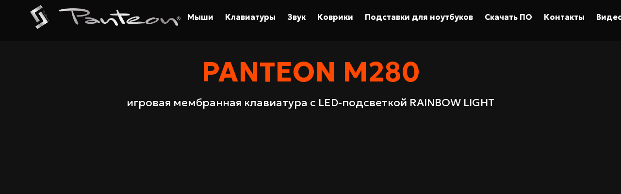

--- FILE ---
content_type: text/html; charset=utf-8
request_url: https://panteon.in/m280/
body_size: 28242
content:
<!DOCTYPE html> <html lang="ru">  <head> <meta http-equiv="Content-Type" content="text/html; charset=utf-8"><title>PANTEON M280</title><meta name="flexbe-theme-id" value="4"><meta name="viewport" content="width=device-width"><link rel="canonical" href="https://panteon.in/m280/"><meta name="format-detection" content="telephone=no"><meta property="og:type" content="web_site"><meta property="og:url" content="https://panteon.in/m280/"><meta property="og:title" content="PANTEON M280"><meta property="og:description" content=""><meta name="twitter:card" content="summary_large_image"><meta property="og:image" content="https://panteon.in/img/33644584.jpg"><meta property="og:image:width" content="0"><meta property="og:image:height" content="0"><link rel="icon" href="/files/favicon_334470.png?1590075686" type="image/png"><link rel="preconnect" href="https://fonts.gstatic.com" crossorigin /><link rel="preconnect" href="https://fonts.googleapis.com" crossorigin><script> window.flexbe_cli = { s_id: 479236, group_id: 334470, p_id: 1275558, theme_id: 4,  vars: {}, locale: {} }; </script><script  id="_initPolyfills.js">"use strict";(()=>{for(let r of[Array,String,Reflect.getPrototypeOf(Int8Array)]){let t=function(e){if(e=Math.trunc(e)||0,e<0&&(e+=this.length),!(e<0||e>=this.length))return this[e]};o=t,r.prototype.at||Object.defineProperty(r.prototype,"at",{value:t,writable:!0,enumerable:!1,configurable:!0})}var o;typeof ResizeObserver>"u"&&a("_resizeObserver.js");function a(r){var t;let e=((t=document.head.querySelector('meta[name="flexbe-theme-id"]'))==null?void 0:t.getAttribute("value"))||"4",n=document.head||document.getElementsByTagName("head")[0],i=document.createElement("script");i.type="text/javascript",i.src=`/_s/build/theme/${e}/${r}`,n.appendChild(i)}})();
</script><script  id="_viewport.js">"use strict";(()=>{var E="device-width";var u=[0,389],d=[768,1199],c=window,r=document,i={},s=r.head.querySelector("[name=viewport]");function p(){var e;let t=c.screen,n=((e=t.orientation)==null?void 0:e.type)||t.mozOrientation||t.msOrientation||(Math.abs(c.orientation)===90?"landscape":"portrait");return/portrait/.test(n)?"portrait":"landscape"}function O(e){if(!i[e]){let t=Math.min(r.documentElement.clientWidth,r.documentElement.offsetWidth),n=f(e,t);i[e]={orientation:e,viewport:n}}return i[e]}function f(e,t){let n=e==="landscape",o=E;return n&&t>570||t>=d[0]&&t<=d[1]?(o=1200,/iphone|ipod/i.test(navigator.userAgent)&&t>736&&(o+=80)):t>=u[0]&&t<=u[1]&&(o=390),o}function a(e=!1){let t=p(),n=`width=${E}`;if(e&&!i[t]&&s.getAttribute("content")!==n)return s.setAttribute("content",n),setTimeout(()=>a(),100);let{viewport:o}=O(t);s.setAttribute("content",`width=${o}, viewport-fit=cover`)}a(!1);c.addEventListener("orientationchange",()=>a(!0));})();
</script><script  id="_scripts.js">"use strict";(()=>{var r=e=>{if(!e||!/lazy/.test(e.type))return;let t=document.createElement("script");Array.from(e.attributes).forEach(n=>t.setAttribute(n.name,n.value)),t.type="module",t.defer=!1,t.appendChild(document.createTextNode(e.innerHTML)),e.parentNode.replaceChild(t,e)};document.addEventListener("DOMContentLoaded",()=>{Array.from(document.scripts).forEach(e=>r(e)),flexbe_cli.events.on("run_code",e=>{r(document.scripts[e.id])})});})();
</script><script  id="_text.js">"use strict";(()=>{var m=n=>crypto.getRandomValues(new Uint8Array(n)),y=(n,e,t)=>{let r=(2<<Math.log(n.length-1)/Math.LN2)-1,o=-~(1.6*r*e/n.length);return(i=e)=>{let s="";for(;;){let a=t(o),u=o|0;for(;u--;)if(s+=n[a[u]&r]||"",s.length===i)return s}}},f=(n,e=21)=>y(n,e,m);var b="0123456789abcdefghijklmnopqrstuvwxyzABCDEFGHIJKLMNOPQRSTUVWXYZ",R=f(b,8),_=typeof crypto<"u"&&typeof crypto.getRandomValues=="function"?()=>crypto.getRandomValues(new Uint8Array(1))[0]&15:()=>Math.floor(Math.random()*16);var c=(n=>{if(typeof process<"u"&&(n=process.env)!=null&&n.LOG_LEVEL){let e=process.env.LOG_LEVEL.toLowerCase();if(["debug","info","warn","error"].includes(e))return e}return"error"})();function v(n){let e=`[${n}]`;return{debug:(...t)=>{["debug"].includes(c)&&console.debug(e,...t)},info:(...t)=>{["debug","info"].includes(c)&&console.info(e,...t)},warn:(...t)=>{["debug","info","warn"].includes(c)&&console.warn(e,...t)},error:(...t)=>{console.error(e,...t)}}}var L=v("App");var p=(n,e,t)=>!Array.isArray(e)||!Array.isArray(t)||e.length!==t.length?!1:e.every((r,o)=>n?t.includes(r):t[o]===r);var U=p.bind(null,!0),V=p.bind(null,!1);var at=Object.freeze({value:"fill",title:"FILL",auto:!0,selectValue:"fill"}),ct=Object.freeze({value:"auto",title:"AUTO",auto:!0,selectValue:"auto"}),ut=Object.freeze({value:"auto",title:"HUG",auto:!0,selectValue:"auto"}),ft=Object.freeze({value:"px",title:"PX",step:1,altStep:5}),pt=Object.freeze({value:"pt",title:"PT",step:1,altStep:.1}),dt=Object.freeze({value:"em",title:"EM",step:.1,altStep:.01}),ht=Object.freeze({value:"rem",title:"REM",step:.1,altStep:.01}),gt=Object.freeze({value:"vh",title:"VH",step:1,altStep:.1,tip:typeof tr=="function"&&tr("editor::units::vh_tip")}),mt=Object.freeze({value:"vw",title:"VW",step:1,altStep:.1,tip:typeof tr=="function"&&tr("editor::units::vw_tip")}),yt=Object.freeze({value:"cqw",title:"CQW",step:1,altStep:.1}),bt=Object.freeze({value:"cqw",title:"CQH",step:1,altStep:.1}),xt=Object.freeze({value:"ch",title:"CH",step:1,altStep:5,tip:typeof tr=="function"&&tr("editor::units::ch_tip")}),vt=Object.freeze({value:"%",title:"%",step:1,altStep:.1});var Kt=String.fromCharCode;function d(n){if(!(n!=null&&n.childNodes))return 1/0;let t=document.createElement("span");Array.from(n.childNodes).forEach(i=>{t.appendChild(i.cloneNode(!0))});let r=getComputedStyle(n);Object.assign(t.style,{position:"absolute",visibility:"hidden",left:"-9999px",top:"-9999px",fontFamily:r.fontFamily,fontWeight:r.fontWeight,fontStyle:r.fontStyle,fontStretch:r.fontStretch,fontVariant:r.fontVariant,lineHeight:r.lineHeight,textTransform:r.textTransform,fontSize:"100px",letterSpacing:0,textAlign:"center",whiteSpace:"nowrap",padding:0,width:"auto"}),n.ownerDocument.body.appendChild(t);let o=Math.ceil(t.getBoundingClientRect().width)/100;return n.ownerDocument.body.removeChild(t),o}var ee={click:globalThis.MouseEvent,auxclick:globalThis.MouseEvent,dblclick:globalThis.MouseEvent,mousedown:globalThis.MouseEvent,mouseup:globalThis.MouseEvent,mouseover:globalThis.MouseEvent,mousemove:globalThis.MouseEvent,mouseout:globalThis.MouseEvent,mouseenter:globalThis.MouseEvent,mouseleave:globalThis.MouseEvent,contextmenu:globalThis.MouseEvent,keydown:globalThis.KeyboardEvent,keyup:globalThis.KeyboardEvent,keypress:globalThis.KeyboardEvent,focus:globalThis.FocusEvent,blur:globalThis.FocusEvent,focusin:globalThis.FocusEvent,focusout:globalThis.FocusEvent,input:globalThis.InputEvent,change:globalThis.Event,submit:globalThis.Event,reset:globalThis.Event,touchstart:typeof globalThis.TouchEvent=="function"?globalThis.TouchEvent:globalThis.Event,touchmove:typeof globalThis.TouchEvent=="function"?globalThis.TouchEvent:globalThis.Event,touchend:typeof globalThis.TouchEvent=="function"?globalThis.TouchEvent:globalThis.Event,touchcancel:typeof globalThis.TouchEvent=="function"?globalThis.TouchEvent:globalThis.Event,scroll:globalThis.UIEvent,resize:globalThis.UIEvent,select:globalThis.UIEvent,wheel:globalThis.WheelEvent,drag:globalThis.DragEvent,dragstart:globalThis.DragEvent,dragend:globalThis.DragEvent,dragenter:globalThis.DragEvent,dragover:globalThis.DragEvent,dragleave:globalThis.DragEvent,drop:globalThis.DragEvent,copy:globalThis.ClipboardEvent,cut:globalThis.ClipboardEvent,paste:globalThis.ClipboardEvent,custom:globalThis.CustomEvent};var E=CSS.supports("width","1cqi"),l=class n{constructor(e={}){this.observer=void 0,this.containers=void 0,this.options=void 0,this.containers=new Set,this.options={rootSelector:".element-content, [data-id]",...e},this.observer=new ResizeObserver(this.handleResize.bind(this))}static getInstance(e){return n.instance||(n.instance=new n(e)),n.instance}observe(e){let t=e.closest(this.options.rootSelector);!t||this.containers.has(t)||(this.containers.add(t),this.observer.observe(t),this.updateContainer(t))}unobserve(e){let t=e.closest(this.options.rootSelector);!t||!this.containers.has(t)||(this.observer.unobserve(t),this.containers.delete(t))}handleResize(e){requestAnimationFrame(()=>{e.forEach(t=>{let r=t.target;this.updateContainer(r)})})}updateContainer(e){let t=e.clientWidth;e.style.setProperty("--100cqi",`${t}px`)}};l.instance=void 0;function h(n,e){if(E||window.isEditor)return;l.getInstance(e).observe(n)}var g=".element-text[data-is-filled]";window.addEventListener("load",()=>{let n=$('<style id="filled-text"></style>'),e=$(g);e.each((t,r)=>{let o=$(r),i=o.closest("[data-id]").attr("data-id"),s=d(o[0]),a=`
            [data-id="${i}"] ${g} {
                --textWidth: ${s};
                --letterSpacing: 0 !important;
            }
        `;n.append(a),h(r)}),e.attr("data-is-filled","computed"),$("head").append(n)});})();
</script><style id="_core.css">
*{box-sizing:border-box;font-smooth:always;-webkit-font-smoothing:antialiased;-moz-osx-font-smoothing:auto;-webkit-tap-highlight-color:var(--focusRing);-webkit-nbsp-mode:normal}*,:focus{outline:none}.is-android *{max-height:9999999px;-moz-text-size-adjust:none}body,html{width:100%;margin:0;padding:0;-webkit-locale:"en"}html{-webkit-text-size-adjust:100%;text-size-adjust:100%;font-size:var(--1rem,16px)!important;letter-spacing:var(--letterSpacing,normal)!important;touch-action:manipulation}body{position:relative;min-width:1200px;text-wrap:pretty;word-break:normal;overflow-wrap:break-word;background:var(--pageBackground,#fff)}.page-background{background-repeat:var(--pageBackgroundRepeat);background-position:var(--pageBackgroundPosition);background-size:var(--pageBackgroundSize)}:is(a,button,input[type=submit],[tabindex="0"]):focus-visible{box-shadow:0 0 0 4px var(--focusRing)}audio,canvas,embed,iframe,img,object,svg,video{display:block;vertical-align:middle;border-style:none}audio,canvas,embed,iframe,object{-webkit-user-select:none;-moz-user-select:none;user-select:none}embed,iframe,img,input[type=image],object,table,video{aspect-ratio:attr(width)/attr(height)}p{margin:0}h1,h2,h3,h4,h5,h6,ol,p,ul{margin:0;margin-block:0;margin-inline:0}h1{font-size:3rem}h2{font-size:2.25rem}h3{font-size:1.875rem}h4{font-size:1.5rem}h5{font-size:1.25rem}h6{font-size:1rem}.element-text :is(h1,h2,h3,h4,h5,h6){font-size:inherit}.element-text h1{font-size:1.25em}ol,ul{margin:0;padding-inline-start:2ch}:is(ul,ol,table,tr)>br{display:none}button,input,select,textarea{margin:0;font-size:100%;vertical-align:middle}button,input{overflow:visible;line-height:normal}button::-moz-focus-inner,input::-moz-focus-inner{padding:0;border:0}textarea{overflow:auto;vertical-align:top}img{height:auto;vertical-align:middle;border:0;-ms-interpolation-mode:bicubic}img,svg{max-width:100%}svg{display:inline-block;max-height:100%;fill:currentColor;fill-rule:evenodd;stroke:currentColor;stroke-width:0}hr{border:0;margin-top:.5em;margin-bottom:.5em;height:1px;background:currentColor}.page-background{position:absolute;width:100%;height:100%;z-index:-1;contain:strict}.page-background--fixed{position:fixed;left:var(--fixedOffset);width:var(--100vw);height:var(--100lvh)}.is-ios.is-safari .page-background--fixed{transform:translateZ(0)}[color-type=gradient]{display:inline-block;-webkit-background-clip:text;-webkit-text-fill-color:transparent}[color-type=gradient] s,[color-type=gradient] u{text-decoration-color:var(--currentColor)}[color-type=gradient] a{opacity:1!important}[color-type=color]:not(:has([background-type])){display:contents}[color-type=color] s,[color-type=color] u{text-decoration-color:initial}[background-type]{display:initial!important}body:not(.mode--editor){min-height:var(--100vh)}body:not(.mode--editor) .only-editor{display:none}body:not(.show-hidden).adaptive-desktop [data-hidden=desktop],body:not(.show-hidden).adaptive-mobile [data-hidden=mobile],body:not(.show-hidden) [data-hidden=all]{display:none!important}.invisible{opacity:0;visibility:hidden}.hidden-all,[data-hidden=true],[hidden],body.adaptive-desktop .hidden-desktop,body.adaptive-mobile .hidden-mobile,body:not(.adaptive-desktop) .visible-desktop,body:not(.adaptive-mobile) .visible-mobile{display:none!important}.adaptive-mobile .provide-panel-safe-area{padding-top:59px}.widget-list{display:contents}
@property --fixedOffset{syntax:"<length>";inherits:true;initial-value:0}:root{--letterSpacing:0;--1rem:16px;--xsmallGap:15px;--smallGap:25px;--normalGap:50px;--largeGap:70px;--containerWidth:1150px;--containerMaxWidth:100%;--headerElementsGap:7px;--headerMaxWidth:calc(100% - 14px);--headerWidth:calc(var(--containerWidth) + 14px);--100vw:100dvw;--100vh:100dvh;--100svh:100vh;--100lvh:100vh;--100cqi:100cqi;--100cqb:100cqb;--cover:var(--100svh);--heroHeight:var(--cover);--heroHeightMin:0vh;--heroHeightMax:1000vh;--linkOpacity:1;--linkColor:inherit;--linkDecoration:underline;--linkDecorationThickness:1px;--linkHoverColor:inherit;--linkHoverOpacity:0.75;--linkHoverDecoration:none;--transitionDuration:0.3s;--transitionTiming:ease;--safeAreaTop:env(safe-area-inset-top);--safeAreaRight:env(safe-area-inset-right);--safeAreaBottom:env(safe-area-inset-bottom);--safeAreaLeft:env(safe-area-inset-left);--imageRendering:auto;--scrollbarWidth:0px}@supports (height:1svh){:root{--100svh:100svh;--100lvh:100lvh}}:root{--lightColor:#fff;--lightColor_contrast:#000;--darkColor:#000;--darkColor_contrast:#fff;--lightText:#fff;--lightText_contrast:#060607;--darkText:#060607;--darkText_contrast:#fff;--currentColor:#060607;--currentContrast:#060607;--contrastColor:#fff;--focusRing:rgba(0,149,255,.35)}.full-width{--containerWidth:100%;--containerMaxWidth:100%}body.adaptive-mobile{--containerWidth:360px;--containerMaxWidth:calc(var(--100vw) - 20px * 2);--headerElementsGap:2px;--headerMaxWidth:calc(100% - 10px);--headerWidth:calc(var(--containerWidth) + 4px);--xsmallGap:10px;--smallGap:20px;--normalGap:30px;--largeGap:50px}body.adaptive-mobile .am-full-width{--containerWidth:100%;--containerMaxWidth:100%}[data-contrast]{color:var(--currentColor)}[data-contrast=dark]{--currentColor:var(--darkText);--currentContrast:var(--darkColor);--contrastColor:var(--darkText_contrast)}[data-contrast=light]{--currentColor:var(--lightText);--currentContrast:var(--lightColor);--contrastColor:var(--lightText_contrast)}
@font-face{font-family:Roboto-Ruble;font-style:normal;font-weight:300;src:url("/_s/files/fonts/roboto-ruble-300.woff2") format("woff2");font-display:swap}@font-face{font-family:Roboto-Ruble;font-style:normal;font-weight:400;src:url("/_s/files/fonts/roboto-ruble-400.woff2") format("woff2");font-display:swap}@font-face{font-family:Roboto-Ruble;font-style:normal;font-weight:500;src:url("/_s/files/fonts/roboto-ruble-500.woff2") format("woff2");font-display:swap}@font-face{font-family:Roboto-Ruble;font-style:normal;font-weight:700;src:url("/_s/files/fonts/roboto-ruble-700.woff2") format("woff2");font-display:swap}

[class*=font-family-]{font-family:var(--fontFamily)}.apply-text-style,[class*=text-style-]{font-family:var(--fontFamily);font-size:var(--fontSize);font-weight:var(--fontWeight);line-height:var(--lineHeight);letter-spacing:var(--letterSpacing);font-style:var(--fontStyle);-webkit-text-decoration:var(--textDecoration);text-decoration:var(--textDecoration);text-transform:var(--textTransform);text-align:var(--textAlign,inherit);color:var(--currentColor,currentColor)}.adaptive-mobile .apply-text-style,.adaptive-mobile [class*=text-style-]{font-size:var(--fontSize_mobile,var(--fontSize));font-weight:var(--fontWeight_mobile,var(--fontWeight));line-height:var(--lineHeight_mobile,var(--lineHeight));letter-spacing:var(--letterSpacing_mobile,var(--letterSpacing));text-align:var(--textAlign_mobile,var(--textAlign,inherit));color:var(--currentColor_mobile,var(--currentColor))}a{text-decoration:none;hyphens:manual;pointer-events:all}a,a:active,a:visited{color:inherit;outline:none}.element-text a,.style-link,p a{color:var(--linkColor);-webkit-text-decoration:var(--linkDecoration);text-decoration:var(--linkDecoration);-webkit-text-decoration-skip:ink;text-decoration-skip-ink:auto;text-decoration-thickness:var(--linkDecorationThickness);opacity:var(--linkOpacity);transition:all .3s cubic-bezier(.21,.67,.58,1);cursor:pointer}.element-text a:active,.element-text a:visited,.style-link:active,.style-link:visited,p a:active,p a:visited{color:var(--linkColor)}.is-pointer .element-text a:hover,.is-pointer .style-link:hover,.is-pointer p a:hover{color:var(--linkHoverColor);-webkit-text-decoration:var(--linkHoverDecoration);text-decoration:var(--linkHoverDecoration);opacity:var(--linkHoverOpacity)}ol img,p img,ul img{height:auto!important}figure,pre{margin:0}.close-times{font-size:14px;width:2em;height:2em;margin-top:-.5em;margin-right:-.5em;z-index:99;background-repeat:no-repeat;background-position:50%;cursor:pointer;color:currentColor;opacity:1;transition:opacity .18s cubic-bezier(.21,.67,.58,1);transform:translateZ(0);pointer-events:all;will-change:transform,opacity;outline:none}.is-pointer .close-times:hover{text-decoration:none;opacity:.65}.close-times:after,.close-times:before{display:block;content:"";width:2px;height:1.3em;background:currentColor;position:absolute;left:-1px;right:0;top:0;margin-top:.35em;margin-left:1em}.close-times:before{transform:rotate(45deg)}.close-times:after{transform:rotate(-45deg)}.slider-button{display:none}.is-screenshoter,.mode--editor{--focusRing:transparent}
@media (min-width:768px) and (max-width:1200px){html{overflow-x:auto}}.container-list{overflow:hidden}.is-modal-open .container-list{z-index:1}.container{position:relative;width:var(--containerWidth)!important;max-width:min(var(--containerMaxWidth),100%)!important;margin:0 auto;display:flex;flex-flow:row wrap}.full-width .flexbe-cards-list{max-width:100%;margin-right:0;margin-left:0}.cover{min-height:var(--heroHeight,100vh);min-height:min(max(var(--heroHeightMin),var(--heroHeight)),var(--heroHeightMax));height:auto;align-items:center;align-content:center}.col-2,[data-cols="2"]{flex-basis:8.33333333%;max-width:8.33333333%}.container.col-2{--containerMaxWidth:calc(var(--containerWidth) * 2 / 24)}.col-3,[data-cols="3"]{flex-basis:12.5%;max-width:12.5%}.container.col-3{--containerMaxWidth:calc(var(--containerWidth) * 3 / 24)}.col-4,[data-cols="4"]{flex-basis:16.66666667%;max-width:16.66666667%}.container.col-4{--containerMaxWidth:calc(var(--containerWidth) * 4 / 24)}.col-5,[data-cols="5"]{flex-basis:20.83333333%;max-width:20.83333333%}.container.col-5{--containerMaxWidth:calc(var(--containerWidth) * 5 / 24)}.col-6,[data-cols="6"]{flex-basis:25%;max-width:25%}.container.col-6{--containerMaxWidth:calc(var(--containerWidth) * 6 / 24)}.col-7,[data-cols="7"]{flex-basis:29.16666667%;max-width:29.16666667%}.container.col-7{--containerMaxWidth:calc(var(--containerWidth) * 7 / 24)}.col-8,[data-cols="8"]{flex-basis:33.33333333%;max-width:33.33333333%}.container.col-8{--containerMaxWidth:calc(var(--containerWidth) * 8 / 24)}.col-9,[data-cols="9"]{flex-basis:37.5%;max-width:37.5%}.container.col-9{--containerMaxWidth:calc(var(--containerWidth) * 9 / 24)}.col-10,[data-cols="10"]{flex-basis:41.66666667%;max-width:41.66666667%}.container.col-10{--containerMaxWidth:calc(var(--containerWidth) * 10 / 24)}.col-11,[data-cols="11"]{flex-basis:45.83333333%;max-width:45.83333333%}.container.col-11{--containerMaxWidth:calc(var(--containerWidth) * 11 / 24)}.col-12,[data-cols="12"]{flex-basis:50%;max-width:50%}.container.col-12{--containerMaxWidth:calc(var(--containerWidth) * 12 / 24)}.col-13,[data-cols="13"]{flex-basis:54.16666667%;max-width:54.16666667%}.container.col-13{--containerMaxWidth:calc(var(--containerWidth) * 13 / 24)}.col-14,[data-cols="14"]{flex-basis:58.33333333%;max-width:58.33333333%}.container.col-14{--containerMaxWidth:calc(var(--containerWidth) * 14 / 24)}.col-15,[data-cols="15"]{flex-basis:62.5%;max-width:62.5%}.container.col-15{--containerMaxWidth:calc(var(--containerWidth) * 15 / 24)}.col-16,[data-cols="16"]{flex-basis:66.66666667%;max-width:66.66666667%}.container.col-16{--containerMaxWidth:calc(var(--containerWidth) * 16 / 24)}.col-17,[data-cols="17"]{flex-basis:70.83333333%;max-width:70.83333333%}.container.col-17{--containerMaxWidth:calc(var(--containerWidth) * 17 / 24)}.col-18,[data-cols="18"]{flex-basis:75%;max-width:75%}.container.col-18{--containerMaxWidth:calc(var(--containerWidth) * 18 / 24)}.col-19,[data-cols="19"]{flex-basis:79.16666667%;max-width:79.16666667%}.container.col-19{--containerMaxWidth:calc(var(--containerWidth) * 19 / 24)}.col-20,[data-cols="20"]{flex-basis:83.33333333%;max-width:83.33333333%}.container.col-20{--containerMaxWidth:calc(var(--containerWidth) * 20 / 24)}.col-21,[data-cols="21"]{flex-basis:87.5%;max-width:87.5%}.container.col-21{--containerMaxWidth:calc(var(--containerWidth) * 21 / 24)}.col-22,[data-cols="22"]{flex-basis:91.66666667%;max-width:91.66666667%}.container.col-22{--containerMaxWidth:calc(var(--containerWidth) * 22 / 24)}.col-23,[data-cols="23"]{flex-basis:95.83333333%;max-width:95.83333333%}.container.col-23{--containerMaxWidth:calc(var(--containerWidth) * 23 / 24)}.col-24,[data-cols="24"]{flex-basis:100%;max-width:100%}.container.col-24{--containerMaxWidth:calc(var(--containerWidth) * 24 / 24)}.col-auto{flex-grow:1}.layout-type-header{display:flex;flex-flow:column;gap:10px;pointer-events:none;z-index:1000}.layout-type-header .element-item{pointer-events:all}.layout-type-section-title{margin-bottom:var(--sectionTitleGap,50px)}.layout-type-section-footer{margin-top:var(--normalGap,50px)}body.adaptive-desktop .layout-type-section-title:has(.content-zone[data-hidden=all]),body.adaptive-desktop .layout-type-section-title:has(.content-zone[data-hidden=desktop]){margin-bottom:0}body.adaptive-desktop .layout-type-section-footer:has(.content-zone[data-hidden=all]),body.adaptive-desktop .layout-type-section-footer:has(.content-zone[data-hidden=desktop]){margin-top:0}body.adaptive-mobile .layout-type-section-title:has(.content-zone[data-hidden=all]),body.adaptive-mobile .layout-type-section-title:has(.content-zone[data-hidden=mobile]){margin-bottom:0}body.adaptive-mobile .layout-type-section-footer:has(.content-zone[data-hidden=all]),body.adaptive-mobile .layout-type-section-footer:has(.content-zone[data-hidden=mobile]){margin-top:0}.layout-type-cards,.layout-type-column,.layout-type-products,.layout-type-section-footer,.layout-type-section-title,.layout-type-tabs{z-index:1000}.gap-container{margin:calc(var(--gapSize) / -2);max-width:calc(100% + var(--gapSize));pointer-events:none}.gap-item{margin:calc(var(--gapSize) / 2);pointer-events:auto}.gap-zero{--gapSize:0px}.gap-small{--gapSize:var(--smallGap)}.gap-normal{--gapSize:var(--normalGap)}.gap-large{--gapSize:var(--largeGap)}
.b_block,.container-fluid{position:relative}.b_block{z-index:auto;width:100%}.b_block.hidden{display:none}.b_block[data-abtest-variant]:not([data-abtest-active]){display:none!important}body:not(.mode--editor) .b_block.pointerless{pointer-events:none!important}body:not(.mode--editor) .b_block[data-overlayed]{position:absolute}body:not(.is-editor) .b_block[data-overlayed]{pointer-events:none}
.adaptive-mobile .cards-am-1,.cards-1{--columns:1}.cards-1 .flexbe-card{flex-basis:calc(100% - var(--gapSize));max-width:calc(100% - var(--gapSize))}.adaptive-mobile .cards-am-2,.cards-2{--columns:2}.cards-2 .flexbe-card{flex-basis:calc(50% - var(--gapSize));max-width:calc(50% - var(--gapSize))}.adaptive-mobile .cards-am-3,.cards-3{--columns:3}.cards-3 .flexbe-card{flex-basis:calc(33.33333333% - var(--gapSize));max-width:calc(33.33333333% - var(--gapSize))}.adaptive-mobile .cards-am-4,.cards-4{--columns:4}.cards-4 .flexbe-card{flex-basis:calc(25% - var(--gapSize));max-width:calc(25% - var(--gapSize))}.adaptive-mobile .cards-am-5,.cards-5{--columns:5}.cards-5 .flexbe-card{flex-basis:calc(20% - var(--gapSize));max-width:calc(20% - var(--gapSize))}.adaptive-mobile .cards-am-6,.cards-6{--columns:6}.cards-6 .flexbe-card{flex-basis:calc(16.66666667% - var(--gapSize));max-width:calc(16.66666667% - var(--gapSize))}.flexbe-cards-root{display:flex;flex-flow:column;align-items:center;position:relative;flex-shrink:0}.flexbe-cards-root .slider-pagination--cards{--paginationMargin:20px;width:100%}.flexbe-cards-root .slider-pagination--cards.type--fraction{--paginationMargin:15px}.flexbe-cards-root .slider-pagination--cards.position--outside{position:absolute;top:100%;left:50%;transform:translateX(-50%);justify-content:center;text-align:center}.flexbe-cards-root .slider-button--cards{pointer-events:none}.flexbe-cards-root .slider-button--cards.position--under{position:relative;left:0;right:0;padding:var(--sliderButtonMargin) calc(var(--sliderButtonMargin) / 2) 0}.flexbe-cards-root .slider-button--cards.position--under.swiper-button-prev{margin-left:auto}.flexbe-cards-root .slider-button--cards.position--under.swiper-button-next{margin-right:auto}.flexbe-cards-root.slider-disabled .slider-button--cards,.flexbe-cards-root.slider-disabled .slider-pagination--cards{display:none}.flexbe-cards-root.slider-enabled .flexbe-cards{flex-wrap:nowrap;justify-content:start}.flexbe-cards-root.slider-enabled .flexbe-card,.flexbe-cards-root.slider-enabled .flexbe-cards-slider{margin-top:0;margin-bottom:0}.flexbe-cards-container{width:100%;min-height:20px;position:relative;flex-shrink:0;flex-flow:row wrap}.flexbe-cards-container,.flexbe-cards-slider{flex-grow:1;display:flex}.flexbe-cards-slider.swiper-effect-fade{margin:0;max-width:100%}.flexbe-cards-slider.swiper-effect-fade .flexbe-cards{--gapSize:0}.flexbe-cards-slider.swiper-effect-fade .swiper-slide-hidden{pointer-events:none}body.adaptive-desktop .flexbe-cards-slider--desktop>.flexbe-cards{flex-wrap:nowrap;justify-content:start}.flexbe-cards-wrapper{width:100%;display:flex}.hide-overflow .swiper{overflow-x:hidden;overflow-x:clip}.show-overflow .flexbe-cards-slider.swiper-effect-slide .flexbe-card.swiper-slide{opacity:1;transition:all var(--transitionDuration) var(--transitionTiming,ease) var(--transitionDelay,0s)}.show-overflow .flexbe-cards-slider.swiper-effect-slide .flexbe-card.swiper-slide-hidden{cursor:pointer;pointer-events:all}.is-pointer .show-overflow .flexbe-cards-slider.swiper-effect-slide .flexbe-card.swiper-slide-hidden:hover{opacity:.8;transition:opacity .18s ease}.show-overflow--opacity .swiper-slide-hidden{transition:opacity .3s ease!important}.show-overflow--opacity .swiper-slide-hidden *{pointer-events:none!important}.show-overflow--opacity .flexbe-cards-slider.swiper-effect-slide .flexbe-card.swiper-slide-hidden{opacity:.55}.flexbe-cards{width:100%;flex-flow:row wrap}.flexbe-card,.flexbe-cards{display:flex;flex-shrink:0;flex-grow:1}.flexbe-card .component-ico{transition:none}.adaptive-desktop .flexbe-cards-root.full-width,.adaptive-mobile .flexbe-cards-root.am-full-width{padding:0 var(--gapSize)}.adaptive-desktop .flexbe-cards-root.full-width .slider-button--cards,.adaptive-mobile .flexbe-cards-root .slider-button--cards{--sliderButtonMargin:10px;--sliderButtonOffset:max(0px,calc((var(--sliderButtonSize) / 2) - (var(--gapSize) - var(--sliderButtonMargin))))}.adaptive-desktop .flexbe-cards-root.full-width .slider-button--cards.position--outside,.adaptive-mobile .flexbe-cards-root .slider-button--cards.position--outside{padding:0}.adaptive-desktop .flexbe-cards-root.full-width .slider-button--cards.position--outside[data-direction=prev],.adaptive-mobile .flexbe-cards-root .slider-button--cards.position--outside[data-direction=prev]{left:0;right:auto;padding:0;transform:translateX(calc(var(--sliderButtonSize) / -2));margin-left:var(--sliderButtonOffset)}.adaptive-desktop .flexbe-cards-root.full-width .slider-button--cards.position--outside[data-direction=next],.adaptive-mobile .flexbe-cards-root .slider-button--cards.position--outside[data-direction=next]{right:0;left:auto;padding:0;transform:translateX(calc(var(--sliderButtonSize) / 2));margin-right:var(--sliderButtonOffset)}@media (min-width:768px) and (max-width:1320px){body.adaptive-desktop .flexbe-cards-root.normal-width .slider-button--cards.position--outside{--sliderButtonMargin:5px}}@media (min-width:768px) and (max-width:1275px){body.adaptive-desktop .flexbe-cards-root.normal-width .slider-button--cards.position--outside[data-direction=prev]{padding-left:0;padding-right:0;left:0;right:auto;margin-left:-25px}body.adaptive-desktop .flexbe-cards-root.normal-width .slider-button--cards.position--outside[data-direction=next]{padding-left:0;padding-right:0;right:0;left:auto;margin-right:-25px}}
.element-item{--zIndex:0;--zIndexValue:calc(1000 + var(--zIndex, 0));--elementPosition:relative;--elementShrink:0;--elementGrow:0;--elementFlexBasis:auto;--elementFlexBasisY:auto;--elementAlignSelf:auto;--elementAlignX:flex-start;--elementAlignY:flex-start;--elementX:0;--elementY:0;--elementWidth:auto;--elementMinWidth:auto;--elementHeight:auto;--elementMinHeight:auto;--elementRotate:0deg;position:var(--elementPosition)!important;display:flex;flex-shrink:var(--elementShrink,0);flex-grow:var(--elementGrow,0);z-index:var(--zIndexValue);mix-blend-mode:var(--blendMode)}.element-item.fill-space{--elementAlign:stretch!important;--elementGrow:1!important}.element-item.no-gutter{--zIndexValue:var(--bgZIndex);padding:0;margin-left:calc(var(--paddingLeft, 0px) * -1);margin-right:calc(var(--paddingRight, 0px) * -1);width:-moz-available;width:-webkit-fill-available;max-width:none}.element-item.no-gutter.is-first-child{margin-top:calc(var(--paddingTop) * -1)!important}.element-item.no-gutter.is-last-child{margin-bottom:calc(var(--paddingBottom) * -1)!important}.element-item.entity-state--hover>.element-content{--elementOpacity:1!important}.element-content{display:flex;flex-flow:row wrap;justify-content:var(--elementJustify,inherit);align-items:var(--elementAlign,inherit);text-align:var(--elementTextAlign,inherit);opacity:var(--elementOpacity,1);position:relative;width:100%}body:not(.mode--editor) .element-content.pointerless,body:not(.mode--editor) .element-content.pointerless *{pointer-events:none!important;-webkit-user-select:none!important;-moz-user-select:none!important;user-select:none!important}[data-is-container=inline]{container-type:inline-size!important;contain-intrinsic-width:10px}[data-is-container=inline] *{min-width:-moz-min-content;min-width:min-content}[data-element-justify=start]{--elementJustify:flex-start;--elementTextAlign:left}[data-element-justify=center]{--elementJustify:center;--elementTextAlign:center}[data-element-justify=end]{--elementJustify:flex-end;--elementTextAlign:right}[data-element-justify=between]{--elementJustify:space-between;--elementTextAlign:left}[data-element-align=start]{--elementAlign:flex-start}[data-element-align=center]{--elementAlign:center}[data-element-align=end]{--elementAlign:flex-end}body.adaptive-desktop [data-mr="1"]{--sideMarginRight:5%}body.adaptive-desktop [data-ml="1"]{--sideMarginLeft:5%}body.adaptive-desktop [data-mr="2"]{--sideMarginRight:10%}body.adaptive-desktop [data-ml="2"]{--sideMarginLeft:10%}body.adaptive-desktop [data-mr="3"]{--sideMarginRight:15%}body.adaptive-desktop [data-ml="3"]{--sideMarginLeft:15%}body.adaptive-desktop [data-mr="4"]{--sideMarginRight:20%}body.adaptive-desktop [data-ml="4"]{--sideMarginLeft:20%}body.adaptive-desktop [data-mr="5"]{--sideMarginRight:25%}body.adaptive-desktop [data-ml="5"]{--sideMarginLeft:25%}body.adaptive-desktop [data-mr="6"]{--sideMarginRight:30%}body.adaptive-desktop [data-ml="6"]{--sideMarginLeft:30%}body.adaptive-desktop [data-mr="7"]{--sideMarginRight:35%}body.adaptive-desktop [data-ml="7"]{--sideMarginLeft:35%}body.adaptive-desktop [data-mr="8"]{--sideMarginRight:40%}body.adaptive-desktop [data-ml="8"]{--sideMarginLeft:40%}body.adaptive-desktop [data-mr="9"]{--sideMarginRight:45%}body.adaptive-desktop [data-ml="9"]{--sideMarginLeft:45%}body.adaptive-desktop [data-mr="10"]{--sideMarginRight:50%}body.adaptive-desktop [data-ml="10"]{--sideMarginLeft:50%}body.adaptive-desktop [data-mr="11"]{--sideMarginRight:55%}body.adaptive-desktop [data-ml="11"]{--sideMarginLeft:55%}body.adaptive-desktop [data-mr="12"]{--sideMarginRight:60%}body.adaptive-desktop [data-ml="12"]{--sideMarginLeft:60%}body.adaptive-desktop [data-mr="13"]{--sideMarginRight:65%}body.adaptive-desktop [data-ml="13"]{--sideMarginLeft:65%}body.adaptive-desktop [data-mr="14"]{--sideMarginRight:70%}body.adaptive-desktop [data-ml="14"]{--sideMarginLeft:70%}body.adaptive-desktop [data-mr="15"]{--sideMarginRight:75%}body.adaptive-desktop [data-ml="15"]{--sideMarginLeft:75%}body.adaptive-desktop [data-mr="16"]{--sideMarginRight:80%}body.adaptive-desktop [data-ml="16"]{--sideMarginLeft:80%}body.adaptive-desktop [data-mr="17"]{--sideMarginRight:85%}body.adaptive-desktop [data-ml="17"]{--sideMarginLeft:85%}body.adaptive-desktop [data-mr="18"]{--sideMarginRight:90%}body.adaptive-desktop [data-ml="18"]{--sideMarginLeft:90%}body.adaptive-desktop [data-mr="19"]{--sideMarginRight:95%}body.adaptive-desktop [data-ml="19"]{--sideMarginLeft:95%}
.free-area{position:absolute!important}.element-item--free,.free-area{top:0;left:0;right:0;bottom:0;pointer-events:none!important}.element-item--free{--elementHeightPx:var(--elementHeight);--elementPosition:absolute;margin:auto;justify-content:var(--elementAlignX,inherit)!important;align-items:var(--elementAlignY,inherit)!important;contain:layout style size}.element-item--free[data-overflow]{overflow:hidden;contain:strict;border-radius:var(--topLeftRadius,0) var(--topRightRadius,0) var(--bottomRightRadius,0) var(--bottomLeftRadius,0)}.element-content--free{position:relative;flex-shrink:0;pointer-events:auto!important;top:var(--elementY,0);left:var(--elementX,0);width:var(--elementWidth,auto)!important;min-width:var(--elementMinWidth,1px)!important;max-width:var(--elementMaxWidth,none)!important;height:var(--elementHeight,auto)!important;min-height:var(--elementMinHeight,1px)!important;max-height:var(--elementMaxHeight,none)!important;transform:rotate(var(--elementRotate,0));contain:style layout}.element-item.element-with-animation{contain:none}.element-item.element-with-animation.has-scroll-fixed-animation[data-overflow]{clip-path:inset(0)}.element-content.has-animation{contain:none;will-change:transform}body.adaptive-desktop .element-item--free.autowidth-desktop .element-content{container-type:revert}body.adaptive-desktop .element-item--free.autowidth-desktop:not(.autoheight-desktop){--elementWidth:calc(var(--elementHeightPx) / var(--elementProportion))!important}body.adaptive-mobile .element-item--free.autowidth-mobile .element-content{container-type:revert}body.adaptive-mobile .element-item--free.autowidth-mobile:not(.autoheight-mobile){--elementWidth:calc(var(--elementHeightPx) / var(--elementProportion))!important}[data-containment=layout]{width:var(--containerWidth)!important;max-width:var(--containerMaxWidth)!important}.element-item--descent{--zIndexValue:calc(10 + var(--zIndex, 0))}body.adaptive-desktop .element-item--free[data-snap-to]{height:0}body.adaptive-desktop .element-item--free[data-snap-to=top]{bottom:unset}body.adaptive-desktop .element-item--free[data-snap-to=bottom]{top:unset}body.adaptive-mobile .element-item--free[data-am-snap-to]{height:0}body.adaptive-mobile .element-item--free[data-am-snap-to=top]{bottom:unset}body.adaptive-mobile .element-item--free[data-am-snap-to=bottom]{top:unset}
.element-item--static{--elementWidth:100%;width:var(--elementWidth,100%);min-width:var(--elementMinWidth,0);max-width:var(--elementMaxWidth,100%);height:var(--elementHeight,auto);min-height:var(--elementMinHeight,0);max-height:var(--elementMaxHeight,none);padding:var(--elementPaddingTop,var(--elementMarginTop,0)) var(--elementPaddingRight,var(--sideMarginRight,0)) var(--elementPaddingBottom,var(--elementMarginBottom,0)) var(--elementPaddingLeft,var(--sideMarginLeft,0))}
.flexbe-row{width:100%;width:stretch;width:-moz-available;width:-webkit-fill-available;flex-flow:row nowrap;margin:0 calc(var(--gapSize) / -2);pointer-events:none}.flexbe-column,.flexbe-row{display:flex;flex-grow:1;flex-shrink:0}.flexbe-column.gap-item{margin:0;padding:calc(var(--gapSize) / 2)}body.adaptive-desktop .flexbe-row.first-row .flexbe-column{padding-top:0}body.adaptive-desktop .flexbe-row.last-row .flexbe-column{padding-bottom:0}body.adaptive-desktop .layout-type-column.full-width{padding:0 var(--gapSize)}body.adaptive-desktop .clasp-columns .flexbe-column.first-column .content-zone{--topRightRadius:0px;--bottomRightRadius:0px}body.adaptive-desktop .clasp-columns .flexbe-column:not(.first-column):not(.last-column) .content-zone{--topRightRadius:0px;--bottomRightRadius:0px;--topLeftRadius:0px;--bottomLeftRadius:0px}body.adaptive-desktop .clasp-columns .flexbe-column.last-column .content-zone{--topLeftRadius:0px;--bottomLeftRadius:0px}
.header-area{position:relative;width:100%}.header-wrapper{position:relative;width:inherit;will-change:scroll-position}.floating-header-background{display:block!important;position:absolute;top:0;left:0;height:100%;width:100%;pointer-events:none;z-index:-1;opacity:0;visibility:hidden;background:var(--contrastColor);transition:all .15s ease}[data-fixed-animation] .floating-header-background{transition:none}.header-separator{position:relative;margin:0 auto;height:1px;width:var(--containerWidth);background-color:var(--currentColor);z-index:2}body:is(.is-view,.mode--preview,.mode--generation,.state--hide-editor) .b_block[data-overlayed]:not(:has(.position-fixed)){z-index:2499}body:is(.is-view,.mode--preview,.mode--generation,.state--hide-editor) .b_block .fixed-area{z-index:2500}.b_block .position-fixed{position:fixed;top:0;left:var(--fixedOffset,0);width:var(--100vw);z-index:2500;transition:top .15s ease}.b_block .position-fixed .hidden-when-fixed,.b_block .position-fixed .hide-floating-separator{display:none}.b_block .position-fixed .floating-header-background{visibility:visible;opacity:1}.b_block .position-sticky{z-index:2501}.b_block .fade-out{animation:slideDown 1 .12s cubic-bezier(.21,.67,.58,1) reverse,fadeIn 1 .12s cubic-bezier(.21,.67,.58,1) reverse;animation-fill-mode:forwards}.b_block .fade-in{animation:slideDown 1 .2s cubic-bezier(.42,0,.79,.33),fadeIn 1 .2s cubic-bezier(.42,0,.79,.33);animation-fill-mode:forwards}
.modal-list{display:none;width:100%;height:100%;position:fixed;content-visibility:hidden;clip-path:inset(0);top:0;bottom:0;left:0;right:0;z-index:3000;pointer-events:none}.modal-list.rise{z-index:100000}.modal-list.show{display:flex;content-visibility:visible}.m_modal{position:absolute;z-index:0;top:0;left:0;right:0;bottom:0;width:100%;height:100%;display:none;content-visibility:hidden}.m_modal.hide,.m_modal.show{content-visibility:visible;display:block;z-index:1}.m_modal .modal-data{position:relative;z-index:1;height:100%;display:flex;justify-content:center;align-items:center}.m_modal .modal-data>.close-times{position:fixed;top:40px;right:40px}.m_modal .scroller{padding:var(--normalGap) 0;max-height:var(--100vh,100vh);width:100%;height:100%;display:flex;align-items:flex-start;justify-content:center;position:relative;overflow-x:hidden;overflow-y:auto;-webkit-overflow-scrolling:touch;pointer-events:all}.m_modal .modal-content{position:relative;margin:auto}.m_modal .close.rise{z-index:100000!important}body:not(.mode--editor) .m_modal.pointerless .scroller{pointer-events:none}

.content-zone.has-animation{contain:none}body:not(.mode--editor) .content-zone.has-animation{will-change:transform}
body.adaptive-mobile{min-width:320px}body.adaptive-mobile .layout-type-header{gap:5px}body.adaptive-mobile .col-am-4{flex-basis:16.66666667%;max-width:16.66666667%}body.adaptive-mobile .container.col-am-4{--containerMaxWidth:calc(var(--containerWidth) * 4 / 24)}body.adaptive-mobile .col-am-5{flex-basis:20.83333333%;max-width:20.83333333%}body.adaptive-mobile .container.col-am-5{--containerMaxWidth:calc(var(--containerWidth) * 5 / 24)}body.adaptive-mobile .col-am-6{flex-basis:25%;max-width:25%}body.adaptive-mobile .container.col-am-6{--containerMaxWidth:calc(var(--containerWidth) * 6 / 24)}body.adaptive-mobile .col-am-7{flex-basis:29.16666667%;max-width:29.16666667%}body.adaptive-mobile .container.col-am-7{--containerMaxWidth:calc(var(--containerWidth) * 7 / 24)}body.adaptive-mobile .col-am-8{flex-basis:33.33333333%;max-width:33.33333333%}body.adaptive-mobile .container.col-am-8{--containerMaxWidth:calc(var(--containerWidth) * 8 / 24)}body.adaptive-mobile .col-am-9{flex-basis:37.5%;max-width:37.5%}body.adaptive-mobile .container.col-am-9{--containerMaxWidth:calc(var(--containerWidth) * 9 / 24)}body.adaptive-mobile .col-am-10{flex-basis:41.66666667%;max-width:41.66666667%}body.adaptive-mobile .container.col-am-10{--containerMaxWidth:calc(var(--containerWidth) * 10 / 24)}body.adaptive-mobile .col-am-11{flex-basis:45.83333333%;max-width:45.83333333%}body.adaptive-mobile .container.col-am-11{--containerMaxWidth:calc(var(--containerWidth) * 11 / 24)}body.adaptive-mobile .col-am-12{flex-basis:50%;max-width:50%}body.adaptive-mobile .container.col-am-12{--containerMaxWidth:calc(var(--containerWidth) * 12 / 24)}body.adaptive-mobile .col-am-13{flex-basis:54.16666667%;max-width:54.16666667%}body.adaptive-mobile .container.col-am-13{--containerMaxWidth:calc(var(--containerWidth) * 13 / 24)}body.adaptive-mobile .col-am-14{flex-basis:58.33333333%;max-width:58.33333333%}body.adaptive-mobile .container.col-am-14{--containerMaxWidth:calc(var(--containerWidth) * 14 / 24)}body.adaptive-mobile .col-am-15{flex-basis:62.5%;max-width:62.5%}body.adaptive-mobile .container.col-am-15{--containerMaxWidth:calc(var(--containerWidth) * 15 / 24)}body.adaptive-mobile .col-am-16{flex-basis:66.66666667%;max-width:66.66666667%}body.adaptive-mobile .container.col-am-16{--containerMaxWidth:calc(var(--containerWidth) * 16 / 24)}body.adaptive-mobile .col-am-17{flex-basis:70.83333333%;max-width:70.83333333%}body.adaptive-mobile .container.col-am-17{--containerMaxWidth:calc(var(--containerWidth) * 17 / 24)}body.adaptive-mobile .col-am-18{flex-basis:75%;max-width:75%}body.adaptive-mobile .container.col-am-18{--containerMaxWidth:calc(var(--containerWidth) * 18 / 24)}body.adaptive-mobile .col-am-19{flex-basis:79.16666667%;max-width:79.16666667%}body.adaptive-mobile .container.col-am-19{--containerMaxWidth:calc(var(--containerWidth) * 19 / 24)}body.adaptive-mobile .col-am-20{flex-basis:83.33333333%;max-width:83.33333333%}body.adaptive-mobile .container.col-am-20{--containerMaxWidth:calc(var(--containerWidth) * 20 / 24)}body.adaptive-mobile .col-am-21{flex-basis:87.5%;max-width:87.5%}body.adaptive-mobile .container.col-am-21{--containerMaxWidth:calc(var(--containerWidth) * 21 / 24)}body.adaptive-mobile .col-am-22{flex-basis:91.66666667%;max-width:91.66666667%}body.adaptive-mobile .container.col-am-22{--containerMaxWidth:calc(var(--containerWidth) * 22 / 24)}body.adaptive-mobile .col-am-23{flex-basis:95.83333333%;max-width:95.83333333%}body.adaptive-mobile .container.col-am-23{--containerMaxWidth:calc(var(--containerWidth) * 23 / 24)}body.adaptive-mobile .col-am-24{flex-basis:100%;max-width:100%}body.adaptive-mobile .container.col-am-24{--containerMaxWidth:calc(var(--containerWidth) * 24 / 24)}body.adaptive-mobile .gap-am-zero{--gapSize:0px}body.adaptive-mobile .gap-am-10,body.adaptive-mobile .gap-am-xsmall{--gapSize:var(--xsmallGap)}body.adaptive-mobile .gap-am-small{--gapSize:var(--smallGap)}body.adaptive-mobile .gap-am-normal{--gapSize:var(--normalGap)}body.adaptive-mobile .gap-am-large{--gapSize:var(--largeGap)}body.adaptive-mobile .hor-padding-am-0{padding:0}body.adaptive-mobile .hor-padding-am-1{padding:0 1px}body.adaptive-mobile .hor-padding-am-2{padding:0 2px}body.adaptive-mobile .hor-padding-am-3{padding:0 3px}body.adaptive-mobile .hor-padding-am-4{padding:0 4px}body.adaptive-mobile .hor-padding-am-5{padding:0 5px}body.adaptive-mobile .hor-padding-am-6{padding:0 6px}body.adaptive-mobile .hor-padding-am-7{padding:0 7px}body.adaptive-mobile .hor-padding-am-8{padding:0 8px}body.adaptive-mobile .hor-padding-am-9{padding:0 9px}body.adaptive-mobile .hor-padding-am-10{padding:0 10px}body.adaptive-mobile .hor-padding-am-11{padding:0 11px}body.adaptive-mobile .hor-padding-am-12{padding:0 12px}body.adaptive-mobile .hor-padding-am-13{padding:0 13px}body.adaptive-mobile .hor-padding-am-14{padding:0 14px}body.adaptive-mobile .hor-padding-am-15{padding:0 15px}body.adaptive-mobile .hor-padding-am-16{padding:0 16px}body.adaptive-mobile .hor-padding-am-17{padding:0 17px}body.adaptive-mobile .hor-padding-am-18{padding:0 18px}body.adaptive-mobile .hor-padding-am-19{padding:0 19px}body.adaptive-mobile .hor-padding-am-20{padding:0 20px}
body.adaptive-mobile .cards-am-1 .flexbe-card{flex-basis:calc(100% - var(--gapSize));max-width:calc(100% - var(--gapSize))}body.adaptive-mobile .cards-am-2 .flexbe-card{flex-basis:calc(50% - var(--gapSize));max-width:calc(50% - var(--gapSize))}body.adaptive-mobile .cards-am-3 .flexbe-card{flex-basis:calc(33.33333333% - var(--gapSize));max-width:calc(33.33333333% - var(--gapSize))}body.adaptive-mobile .cards-am-4 .flexbe-card{flex-basis:calc(25% - var(--gapSize));max-width:calc(25% - var(--gapSize))}body.adaptive-mobile .card-am-flexible{max-width:none!important}body.adaptive-mobile .flexbe-cards-root .slider-pagination--cards{--paginationMargin:10px}body.adaptive-mobile .flexbe-cards-wrapper{overflow:visible}body.adaptive-mobile .flexbe-cards-slider--mobile>.flexbe-cards{flex-wrap:nowrap;justify-content:start}
body.adaptive-mobile [data-am-element-justify=start]{--elementJustify:flex-start;--elementTextAlign:left}body.adaptive-mobile [data-am-element-justify=center]{--elementJustify:center;--elementTextAlign:center}body.adaptive-mobile [data-am-element-justify=end]{--elementJustify:flex-end;--elementTextAlign:right}body.adaptive-mobile [data-am-element-align=start]{--elementAlign:flex-start}body.adaptive-mobile [data-am-element-align=center]{--elementAlign:center}body.adaptive-mobile [data-am-element-align=end]{--elementAlign:flex-end}
body.adaptive-mobile .flexbe-row{flex-wrap:wrap;margin:0}body.adaptive-mobile .flexbe-row.first-row .first-column{--gapSizeTop:0}body.adaptive-mobile .flexbe-row.last-row .last-column{--gapSizeBottom:0}body.adaptive-mobile .flexbe-row.reverse-on-mobile{flex-wrap:wrap-reverse}body.adaptive-mobile .flexbe-row.reverse-on-mobile .first-column{--gapSizeTop:calc(var(--gapSize) / 2);--gapSizeBottom:0}body.adaptive-mobile .flexbe-row.reverse-on-mobile .last-column{--gapSizeTop:0;--gapSizeBottom:calc(var(--gapSize) / 2)}body.adaptive-mobile .flexbe-column{--gapSizeTop:calc(var(--gapSize) / 2);--gapSizeBottom:calc(var(--gapSize) / 2);width:100%;max-width:100%;flex-basis:100%;padding:var(--gapSizeTop) 0 var(--gapSizeBottom)}body.adaptive-mobile .layout-type-column.am-full-width{padding:0 var(--gapSize)}body.adaptive-mobile .am-clasp-columns .flexbe-column.first-column .content-zone{--bottomLeftRadius:0px;--bottomRightRadius:0px}body.adaptive-mobile .am-clasp-columns .flexbe-column:not(.first-column):not(.last-column) .content-zone{--bottomLeftRadius:0px;--bottomRightRadius:0px;--topRightRadius:0px;--topLeftRadius:0px}body.adaptive-mobile .am-clasp-columns .flexbe-column.last-column .content-zone{--topRightRadius:0px;--topLeftRadius:0px}
body.adaptive-mobile .m_modal .modal-data>.close-times{display:block!important;top:0;right:var(--fixedOffset);margin-top:20px;margin-right:10px}body.adaptive-mobile .m_modal .component-bg{left:var(--fixedOffset);width:var(--100vw)}body.adaptive-mobile .m_modal .scroller{min-height:100%;padding:0}body.adaptive-mobile .m_modal .modal-data{justify-content:stretch;align-items:stretch}

.flex{display:flex}.flex-row{flex-direction:row}.flex-col{flex-direction:column}.justify-center{justify-content:center}.justify-between{justify-content:space-between}.items-center{align-items:center}.flex-grow{flex-grow:1}
.overflow{overflow:hidden}.noanimate,.noanimate *{transition:none!important;animation:none!important}.scrollable{pointer-events:all;overflow-x:hidden;overflow-y:auto;-webkit-overflow-scrolling:touch}.invisible-scrollbar{scrollbar-width:none}.invisible-scrollbar::-webkit-scrollbar{display:none}.whitespace-normal{word-break:keep-all;word-wrap:normal;overflow-wrap:normal}.whitespace-nowrap{white-space:nowrap}.justify-content-start{justify-content:flex-start}.justify-content-end{justify-content:flex-end}.justify-content-center{justify-content:center}.align-items-start{align-items:flex-start;align-content:flex-start}.align-items-end{align-items:flex-end;align-content:flex-end}.align-items-center{align-items:center;align-content:center}.align-items-stretch{align-items:stretch;align-content:stretch}.fr-dib{display:block;margin:0 auto}.fr-dib.fr-fil{margin-left:0}.fr-dib.fr-fir{margin-right:0}.fr-dii{display:inline-block;margin:.5em}.fr-dii.fr-fil{float:left;margin-left:0}.fr-dii.fr-fir{float:right;margin-right:0}
</style><link id="_animations_basic.css" href="/_s/build/theme/4/_animations_basic.css?345f739c" media="all" rel="stylesheet" type="text/css"><style id="bg.css">
.component-bg{position:absolute;top:0;left:0;right:0;bottom:-1px;overflow:hidden;pointer-events:none;z-index:0}.component-bg .layer{position:absolute;top:0;left:0;width:100%;height:100%}.component-bg .color-holder{background:var(--componentBgVideoPreview,transparent)}.component-bg .image-holder,.component-bg .preview-holder{background-repeat:no-repeat;background-size:cover}.component-bg .image-holder{image-rendering:var(--imageRendering,auto)}.component-bg .preview-holder{transition:opacity .3s ease,visibility .3s ease}.component-bg .video-holder{opacity:0;display:flex;align-items:center;justify-content:center}.component-bg .video-holder iframe,.component-bg .video-holder video{flex-shrink:0}.component-bg .parallax-holder+.image-holder{animation:none!important}.component-bg .parallax-holder.ready+.image-holder{opacity:0;visibility:hidden}.component-bg .overlay{background:var(--componentBgColor,transparent);opacity:var(--componentBgOpacity,1)}.component-bg.image-loaded .preview-holder{opacity:0;visibility:hidden}.component-bg.video-loaded .color-holder,.component-bg.video-loaded .image-holder{opacity:0;visibility:hidden;display:none}.component-bg.video-loaded .video-holder{opacity:1}.component-bg[data-type=video][data-effect]{clip-path:inset(0)}.component-bg[data-type=video][data-effect] .image-holder,.component-bg[data-type=video][data-effect] .video-holder{position:fixed;height:max(100vh,var(--100vh))}.component-bg[data-type=video][data-effect=parallax] .image-holder,.component-bg[data-type=video][data-effect=parallax] .video-holder{transform:translateZ(0);will-change:transform}.component-bg[data-type=image][data-effect=fixed] .image-holder{transform:none!important;transition:none!important;animation:none!important;will-change:unset!important;contain:none!important}.component-bg[data-type=image][data-effect=fixed] .image-holder,.component-bg[data-type=image][data-effect=fixed] .preview-holder{background-attachment:fixed}body:is(.is-ios,.is-osx.is-touch,.is-safari,.adaptive-mobile) .component-bg[data-effect=fixed]{clip-path:inset(0)}body:is(.is-ios,.is-osx.is-touch,.is-safari,.adaptive-mobile) .component-bg[data-effect=fixed] .image-holder,body:is(.is-ios,.is-osx.is-touch,.is-safari,.adaptive-mobile) .component-bg[data-effect=fixed] .preview-holder{position:fixed;background-attachment:scroll;left:var(--fixedOffset);width:var(--100vw);height:var(--100lvh);will-change:transform;transform:translateZ(0)}.b_block .component-bg .overlay[data-alpha="1"]{opacity:1!important}body.adaptive-mobile .component-bg[data-mobile-video-enabled=false] .video-holder{display:none!important}body.adaptive-mobile .component-bg[data-mobile-video-enabled=false] .image-holder{opacity:1;visibility:visible;display:block}body.adaptive-mobile .component-bg[data-effect-mobile=off] .layer{position:absolute!important;top:0!important;left:0!important;width:100%!important;height:100%!important;background-attachment:scroll!important;transform:none!important;will-change:auto!important}body.adaptive-mobile .component-bg[data-effect-mobile=off] .image-holder{opacity:1!important;visibility:visible!important}body.adaptive-mobile .component-bg[data-effect-mobile=off] .parallax-holder{display:none!important}body.adaptive-mobile .component-bg[data-effect-mobile=off] .overlay{--componentBgOpacity:revert!important}
</style><style id="bg-element.css">
.bg-element{position:relative;box-sizing:border-box;--bgColor:none;--bgImage:none;--bgAverageColor:none;--bgShadingColor:none;--bgPositionX:50%;--bgPositionY:50%;--bgShadow:none;--borderWidth:0px;--borderColor:transparent;--bgShadowZIndex:997;--bgZIndex:998;--bgZBorder:999;--hoverFadeInFrom:0;--hoverFadeInTo:1;z-index:auto}.bg-border,.bg-border-hover,.bg-fill,.bg-fill-hover,.bg-glare-hover,.bg-preview,.bg-shadow{position:absolute;top:0;left:0;right:0;bottom:0;border-radius:var(--topLeftRadius,0) var(--topRightRadius,0) var(--bottomRightRadius,0) var(--bottomLeftRadius,0);pointer-events:none}.bg-glare-hover{overflow:hidden;contain:strict;z-index:var(--bgZIndex)}.bg-glare-hover:before{position:absolute;top:0;left:0;right:0;bottom:0;content:"";aspect-ratio:1/1;border-radius:100%;transform:translate(calc(var(--bgGlareX, 0) - 50%),calc(var(--bgGlareY, 0) - 50%));background:var(--bgGlareColor);filter:blur(var(--bgGlareBlur,100px));z-index:auto;width:0;transition:width max(var(--transitionDuration),.1s) var(--transitionTiming,ease)}.bg-fill{z-index:var(--bgZIndex);background:var(--bgColor)}.bg-fill[data-img-ext=png]{background-color:transparent}.bg-fill[data-type=image]{background-size:cover;background-repeat:no-repeat;background-position:var(--bgPositionX) var(--bgPositionY)}.bg-fill[data-type=image]:before{content:"";display:block;position:absolute;top:0;left:0;width:100%;height:100%;box-sizing:border-box;background:var(--bgShadingColor);border-radius:inherit}.bg-fill-hover{display:none;z-index:var(--bgZIndex);background:var(--hoverBgColor)}.bg-fill-hover[data-img-ext=png]{background-color:transparent}.bg-fill-hover[data-type=image]{background-size:cover;background-repeat:no-repeat;background-color:var(--hoverBgAverageColor);background-position:var(--hoverBgPositionX) var(--hoverBgPositionY)}.bg-fill-hover[data-type=image]:before{content:"";display:block;position:absolute;top:0;left:0;width:100%;height:100%;box-sizing:border-box;background-color:var(--hoverBgShadingColor);border-radius:inherit}.bg-preview{z-index:var(--bgZIndex);background-repeat:no-repeat;background-size:cover;background-position:var(--bgPositionX) var(--bgPositionY);background-color:var(--bgAverageColor);transition:opacity .4s ease,visibility .4s ease}.bg-border{border:var(--borderWidth) solid var(--borderColor);z-index:var(--bgZBorder)}.bg-border.is-gradient{background:var(--borderGradient);border-radius:0;border:0}.bg-border-hover{display:none;z-index:var(--bgZBorder);border:var(--borderWidth) solid var(--hoverBorderColor)}.bg-border-hover.is-gradient{background:var(--hoverBorderGradient);border-radius:0;border:0}.bg-shadow{box-shadow:var(--bgShadow);z-index:var(--bgShadowZIndex)}.is-touch .bg-glare-hover{display:none!important}
</style><style id="button.css">
.component-button{--bgZIndex:0;--bgZBorder:1;--iconMargin:10px;--iconSize:1rem;--textAlign:center;--justifyContent:center;--buttonWide:auto;background:none;border:none;color:var(--currentColor);font:inherit;outline:inherit;display:inline-flex;position:relative;padding:var(--gapY,0) var(--gapX,0);border-radius:var(--topLeftRadius,0) var(--topRightRadius,0) var(--bottomRightRadius,0) var(--bottomLeftRadius,0);min-width:15px;-webkit-user-select:none;-moz-user-select:none;user-select:none;text-align:var(--textAlign);justify-content:var(--justifyContent);align-items:center;vertical-align:middle;max-width:100%;word-break:normal;hyphens:none;width:var(--buttonWide,"auto")!important}.component-button:is([data-action-target],[data-action]){cursor:pointer}.component-button a[data-action]{-webkit-user-select:none;-moz-user-select:none;user-select:none;width:100%;height:100%;position:absolute;z-index:1;cursor:pointer}.component-button.wide{--buttonWide:100%}.component-button.high{height:100%!important}.component-button .btn-icon{min-height:min(var(--iconSize),1lh)}.component-button .btn-icon,.component-button .btn-text{transition:var(--transitionDuration) var(--transitionTiming);transition-property:color,opacity}.component-button .btn-text{position:relative;min-height:1lh;word-break:keep-all;overflow-wrap:normal}.component-button .btn-text.text-gradient{background:var(--currentGradient,var(--currentColor));background-clip:text!important;-webkit-background-clip:text!important;text-decoration-color:var(--currentContrast);-webkit-text-decoration-color:var(--currentContrast);color:transparent;-webkit-text-fill-color:transparent}.component-button :is(.btn-icon,.btn-text){z-index:2}.component-button .btn-icon.icon-right{order:2}.component-button .btn-icon.icon-right+.btn-text{margin-right:var(--iconMargin)}.component-button .btn-icon.icon-left+.btn-text{margin-left:var(--iconMargin)}.component-button .in-cart-icon{position:absolute;top:50%;left:50%;width:18px;opacity:0;visibility:hidden;transform:translate3d(-50%,-50%,0) scale(.6)}.component-button.animate-add-to-cart{pointer-events:none}.component-button.animate-add-to-cart .btn-text,.component-button.animate-add-to-cart .component-icon{transition:none;opacity:0;will-change:transform}.component-button.animate-add-to-cart .in-cart-icon{opacity:1;transform:translate3d(-50%,-50%,0) scale(1);visibility:visible;will-change:transform;transition:opacity .45s,visibility .45s,transform .3s cubic-bezier(.25,1,.1,3)}body:is(.is-view,.mode--preview,.mode--generation,.state--hide-editor) .component-button.hover{color:var(--currentColorHover,var(--currentColor))}body:is(.is-view,.mode--preview,.mode--generation,.state--hide-editor) .component-button.hover .btn-text.text-gradient{background:var(--currentColor)}body:is(.is-view,.mode--preview,.mode--generation,.state--hide-editor) .component-button.hover .component-icon{color:var(--iconColorHover,var(--iconColor,var(--currentColor)))}
body.adaptive-mobile .component-button{width:var(--buttonWide_mobile,var(--buttonWide))!important;text-align:var(--textAlign_mobile,var(--textAlign));justify-content:var(--justifyContent_mobile,var(--justifyContent))}
.component-button.submitting,.component-button.success{pointer-events:none}.component-button.submitting .btn-text,.component-button.submitting .component-icon,.component-button.success .btn-text,.component-button.success .component-icon{opacity:0}.component-button.submitting .submitting-icon,.component-button.success .success-icon{display:block;opacity:1}.component-button .submitting-icon,.component-button .success-icon{position:absolute;width:18px;height:18px;top:50%;left:50%;margin:auto;transform:translate(-50%,-50%);display:none;opacity:0;transition:opacity .3s ease}
.text-underline{pointer-events:none;position:absolute;left:0;right:0;transition:var(--transitionDuration) var(--transitionTiming)}.text-underline:not(.is-static){bottom:calc(var(--hoverUnderlineBorder) * -1);height:var(--hoverUnderlineBorder);background:var(--hoverUnderlineColor)}.text-underline:not(.is-static).is-underlined{transform:translateY(4px);opacity:0}.text-underline:not(.is-static).is-animated{left:auto;right:0;width:0}.text-underline:not(.is-static).is-change{opacity:0}.text-underline.is-static{bottom:calc(var(--underlineBorder) * -1);height:var(--underlineBorder);background:var(--underlineColor)}.text-underline.is-static.is-underlined{transform:translateY(0);opacity:1}.text-underline.is-static.is-animated{left:0;right:auto;width:100%}body:is(.is-view,.mode--preview,.mode--generation,.state--hide-editor) .hover-underline:hover .text-underline.is-change,body:is(.is-view,.mode--preview,.mode--generation,.state--hide-editor) .hover-underline:hover .text-underline:not(.is-static){bottom:calc(var(--hoverUnderlineBorder) * -1);height:var(--hoverUnderlineBorder);background:var(--hoverUnderlineColor)}body:is(.is-view,.mode--preview,.mode--generation,.state--hide-editor) .hover-underline:hover .text-underline:not(.is-static).is-underlined{transform:translateY(0);opacity:1}body:is(.is-view,.mode--preview,.mode--generation,.state--hide-editor) .hover-underline:hover .text-underline:not(.is-static).is-animated{left:0;right:auto;width:100%}body:is(.is-view,.mode--preview,.mode--generation,.state--hide-editor) .hover-underline:hover .text-underline.is-static.is-underlined{transform:translateY(4px);opacity:0}body:is(.is-view,.mode--preview,.mode--generation,.state--hide-editor) .hover-underline:hover .text-underline.is-static.is-animated{left:auto;right:0;width:0}
</style><style id="icon.css">
:root{--iconSize:60px;--iconBorderSize:1px;--iconBorderRadius:15%;--transitionDuration:0.2s;--transitionTiming:ease}.component-icon{--iconScaling:var(--scaling,56%);position:relative;display:flex;align-items:center;justify-content:center;border-radius:0;overflow:hidden;width:var(--iconSize);color:var(--iconColor,var(--currentColor));max-width:100%;flex-shrink:0}.component-icon[data-action-target]{cursor:pointer}.component-icon [data-action]{position:absolute;inset:0;z-index:2}.component-icon:after{position:absolute;top:0;left:0;width:100%;height:100%;display:none;content:"";border-radius:inherit;box-sizing:border-box;z-index:0}.component-icon .icon-wrap{display:flex;position:relative;width:100%;padding-bottom:100%;z-index:1}.component-icon .icon{position:absolute;top:0;left:0;width:100%;height:100%;background-size:contain;background-repeat:no-repeat;background-position:50%}.component-icon .icon.hover-icon{opacity:0}.component-icon.style--bordered.border--medium{--iconBorderSize:2px}.component-icon.style--bordered.border--large{--iconBorderSize:3px}.component-icon.style--bordered.border--xlarge{--iconBorderSize:5px}.component-icon.size--xsmall{--iconSize:26px}.component-icon.size--small{--iconSize:40px}.component-icon.size--medium{--iconSize:60px}.component-icon.size--large{--iconSize:80px}.component-icon.size--custom{width:var(--iconSizeFallback,var(--iconSize))}.component-icon.style--bordered:after,.component-icon.style--filled:after{display:block}.component-icon.style--bordered .icon,.component-icon.style--filled .icon{width:var(--iconScaling);height:var(--iconScaling);top:calc((100% - var(--iconScaling)) / 2);left:calc((100% - var(--iconScaling)) / 2)}.component-icon.style--filled:after{background:var(--iconColor,var(--currentColor))}.component-icon.style--filled .icon-wrap{color:var(--iconColor_contrast,var(--contrastColor))}.component-icon.style--bordered:after{border:var(--iconBorderSize) solid var(--iconColor,var(--currentColor));z-index:1}.component-icon.shape--round{border-radius:50%}.component-icon.shape--rounded{border-radius:var(--iconBorderRadius)}.component-icon.scale--cover .icon{top:0;left:0;width:100%;height:100%;background-size:cover}.component-icon.color--dark{--currentColor:var(--darkText);--contrastColor:var(--darkText_contrast)}.component-icon.color--light{--currentColor:var(--lightText);--contrastColor:var(--lightText_contrast)}.component-icon.hover--opacity .icon-wrap,.component-icon.hover--opacity:after{transition:opacity var(--transitionDuration) var(--transitionTiming)}.component-icon.hover--opacity:hover .icon-wrap,.component-icon.hover--opacity:hover:after{opacity:.7}.component-icon.hover--zoom{overflow:visible}.component-icon.hover--zoom .icon-wrap,.component-icon.hover--zoom:after{transition:transform var(--transitionDuration) var(--transitionTiming)}.component-icon.hover--zoom:hover.style--none .icon-wrap,.component-icon.hover--zoom:hover:after{transform:scale(1.12)}.component-icon.hover--color .icon-wrap{transition:color var(--transitionDuration) var(--transitionTiming)}.component-icon.hover--color .icon{transition:opacity var(--transitionDuration) var(--transitionTiming)}.component-icon.hover--color:after{transition:color var(--transitionDuration) var(--transitionTiming),opacity var(--transitionDuration) var(--transitionTiming),background-color var(--transitionDuration) var(--transitionTiming),border-color var(--transitionDuration) var(--transitionTiming)}.component-icon.hover--color:not(.style--filled).color--gradient:hover .icon.hover-icon{opacity:1}.component-icon.hover--color:not(.style--filled).color--gradient:hover .icon.hover-icon+.icon{opacity:0}
</style><style id="logo.css">
.component-logo{--logoSize:180px;display:flex;align-items:center;justify-content:center;position:relative;height:100%;max-width:100%;width:var(--logoSize,100%);aspect-ratio:var(--ratio)}.component-logo a{position:absolute;top:0;left:0;width:100%;height:100%}.component-logo-img{display:block;width:100%;height:100%;object-fit:contain;-webkit-user-drag:none;-webkit-user-select:none;-moz-user-select:none;user-select:none;fill-rule:revert}
body.adaptive-mobile .component-logo{--logoSizeAdaptive:180px;width:var(--logoSizeAdaptive,100%)}
</style><style id="image.css">
.component-image{width:100%;position:relative;overflow:hidden;display:block;z-index:1;padding-bottom:0!important}.component-image:not(.thumb-item){border-radius:var(--radius,0)}.component-image.empty .component-image__image{background:currentColor;opacity:.15}.component-image.round{--radius:50%!important}.component-image[data-action-target]{cursor:pointer}.component-image [data-action]{position:absolute;inset:0;z-index:3}.is-pointer .component-image[data-effect=zoom] .component-image__image{transition:transform .5s ease;left:-1px;right:-1px;bottom:-1px;top:-1px}.is-pointer .component-image[data-effect=zoom]:hover{will-change:transform}.is-pointer .component-image[data-effect=zoom]:hover .component-image__image{transform:scale(1.06);transition:transform 1.35s cubic-bezier(.45,.16,0,.57)}.component-image__image{overflow:hidden}.component-image__img{display:block;position:relative;object-fit:contain;opacity:1;visibility:visible;z-index:0;-webkit-user-select:none;-moz-user-select:none;user-select:none;-webkit-user-drag:none;text-indent:-9999px;min-width:100%;max-width:100%;max-height:100%;aspect-ratio:var(--ratio)}.component-image__img:not([src]){content:url([data-uri])}.component-image__bg{image-rendering:var(--imageRendering,auto);width:100%;min-height:100%;padding-bottom:var(--proportion,var(--imageProportion,100%));background-repeat:no-repeat;background-position:var(--imagePositionX,50%) var(--imagePositionY,50%);background-size:cover;opacity:1;visibility:visible;z-index:0}.component-image__bg--contain{background-size:contain}.component-image__bg--repeat{background-size:auto;background-repeat:repeat}.component-slider .component-image__bg--contain{--imagePositionX:50%!important;--imagePositionY:50%!important}

.component-image__scroll{position:absolute;z-index:2;text-align:left;top:0;left:0;width:100%;height:100%;opacity:0;overflow-x:hidden;overflow-y:auto;transition:opacity .35s ease .15s;--titleSize:1.375rem;--descSize:0.875rem}.component-image__scroll[data-size=large]{--titleSize:1.875rem;--descSize:1rem}.component-image__scroll[data-size=small]{--titleSize:1.125rem}.component-image__scroll[data-size=xsmall]{--titleSize:0.9375rem;--descSize:0.8125rem}.component-image__content{position:relative;width:100%;min-height:100%;display:flex;flex-flow:column;padding:min(5%,30px)}body.adaptive-mobile .component-image__content{padding:10px}.component-image__content[data-position=auto]{--textAlign:auto}.component-image__content[data-position*=top]{justify-content:flex-start}.component-image__content[data-position*=bottom]{justify-content:flex-end}.component-image__content[data-position*=left]{align-items:flex-start;--textAlign:left}.component-image__content[data-position*=right]{align-items:flex-end;--textAlign:right}.component-image__content[data-position^=center]{justify-content:center}.component-image__content[data-position$=center]{align-items:center;--textAlign:center}.component-image__overlay{z-index:0;position:absolute;top:0;left:0;width:100%;height:100%;pointer-events:none}.component-image__title{font-size:var(--fontSizeTitle,var(--titleSize));line-height:var(--lineHeightTitle,1.15);font-weight:var(--fontWeightTitle,700);text-align:var(--textAlignTitle,var(--textAlign,center));letter-spacing:var(--letterSpacingTitle,0);font-style:var(--fontStyleTitle,normal);-webkit-text-decoration:var(--textDecorationTitle,auto);text-decoration:var(--textDecorationTitle,auto);transform:translateY(4px);transition:transform .3s ease .15s}.component-image__desc,.component-image__title{z-index:1;word-break:normal;word-wrap:normal;overflow-wrap:normal}.component-image__desc{font-size:var(--fontSizeDesc,var(--descSize));line-height:var(--lineHeightDesc,1.3);font-weight:var(--fontWeightDesc,700);text-align:var(--textAlignDesc,var(--textAlign,center));letter-spacing:var(--letterSpacingDesc,0);font-style:var(--fontStyleDesc,normal);-webkit-text-decoration:var(--textDecorationDesc,auto);text-decoration:var(--textDecorationDesc,auto);display:block;transform:translateY(7px);transition:transform .35s ease .15s}.component-image__title~.component-image__desc{margin-top:.4em}.component-image.hover .component-image__scroll,.component-image__scroll[data-type=static]{opacity:1;transition-delay:0s}.component-image.hover .component-image__scroll :is(.component-image__title,.component-image__desc),.component-image__scroll[data-type=static] :is(.component-image__title,.component-image__desc){transform:translateZ(0);transition-delay:0s}
</style><link id="menu.css" href="/_s/build/theme/4/components/menu.css?345f739c" media="all" rel="stylesheet" type="text/css"><link id="slider.css" href="/_s/build/theme/4/components/slider.css?345f739c" media="all" rel="stylesheet" type="text/css"><link id="swiper.css" href="/_s/build/theme/4/components/swiper.css?345f739c" media="all" rel="stylesheet" type="text/css"><link id="entities.css" href="/api/theme/4/057:ab:ad:ae:ag:ah:aj:am:ar:at:auFKNOSUXbdfgt/e7e6.css" media="all" rel="stylesheet" type="text/css"><link id="page_host_1275558" href="/_app/lp/1275558_432547.css" media="all" rel="stylesheet" type="text/css"><link id="page_nested_1428627" href="/_app/lp/1428627_7004015.css" media="all" rel="stylesheet" type="text/css"><script  src="/_s/lib/jquery/noconflict-3.6.4+debounce.min.js" type="text/javascript"></script><!-- Yandex.Metrika counter --><script type="text/javascript" >
   (function(m,e,t,r,i,k,a){m[i]=m[i]||function(){(m[i].a=m[i].a||[]).push(arguments)};
   m[i].l=1*new Date();
   for (var j = 0; j < document.scripts.length; j++) {if (document.scripts[j].src === r) { return; }}
   k=e.createElement(t),a=e.getElementsByTagName(t)[0],k.async=1,k.src=r,a.parentNode.insertBefore(k,a)})
   (window, document, "script", "https://mc.yandex.ru/metrika/tag.js", "ym");

   ym(93818807, "init", {
        clickmap:true,
        trackLinks:true,
        accurateTrackBounce:true,
        webvisor:true
   });
</script><noscript><div><img src="https://mc.yandex.ru/watch/93818807" style="position:absolute; left:-9999px;" alt="" /></div></noscript><!-- /Yandex.Metrika counter --><script></script><style></style>  </head> <body class="is-view adaptive-desktop noanimate" data-contrast="dark">        <main class="container-list "> <section class="b_block block-10000000  b_block--global" data-is="block" data-id="10000000" data-b-id="GLOBAL" data-page-id="1275558"    data-ref-page="1428627"       tabindex="-1" > <header class="b_block block-506172  wait-animation" data-is="block" data-id="506172" data-b-id="HEADER" data-page-id="1428627"        data-fixed="true"        data-contrast="light"  tabindex="-1" > <div class="component-bg " aria-hidden="true" data-component="background" data-type="color"  data-has-placeholder="true"   data-lazy="true"       > <div class="layer overlay"   ></div> </div> <div class="container-fluid fixed-area"> <div class="floating-header-background"></div> <div class="header-wrapper layout-type-header fixed-area hidden-mobile "  data-fixed-contrast="light"   data-mobile-menu="true" data-widget-color="#0a0a0a:#0a0a0a" data-widget-opacity="100:100" data-widget-contrast="light:light"  > <div class="content-zone elements-list  " data-is="zone" data-id="650007" data-e-id="zone_header" data-direction="header" data-am-direction="column"    > <div class="element-item element-item--static"   data-element-justify="center"  data-is="element"  data-id="967916"  data-e-id="header_logo"  data-item-id="2"  > <div class="element-content element-967916  element-content--static"    > <div class="component-logo" data-component="logo" style="--logoSize: 57px; --logoSizeAdaptive: 57px; --ratio: 1" > <img class="component-logo-img" width="356" height="356" draggable="false" alt="Logo"  src="data:image/svg+xml;utf8,<svg xmlns='http://www.w3.org/2000/svg' width='356' height='356'><rect width='100%' height='100%' fill='transparent'/></svg>"  data-lazy-src="/img/49434917.png"  /> </div> </div> </div> <div class="element-item element-item--static"   data-element-justify="start"  data-is="element"  data-id="159296"  data-e-id="header_logo"  data-item-id="4"  > <div class="element-content element-159296  element-content--static"    > <div class="component-logo" data-component="logo" style="--logoSize: 360px; --logoSizeAdaptive: 360px; --ratio: 6.935483870967742" > <img class="component-logo-img" width="1720" height="248" draggable="false" alt="Logo"  src="data:image/svg+xml;utf8,<svg xmlns='http://www.w3.org/2000/svg' width='1720' height='248'><rect width='100%' height='100%' fill='transparent'/></svg>"  data-lazy-src="/img/49434909.png"  /> <a href="&#x2F;" aria-label="Logo"  ></a> </div> </div> </div> <div class="element-item element-item--static"   data-element-justify="start"  data-is="element"  data-id="369212"  data-e-id="header_menu"  data-item-id="6"  > <div class="element-content element-369212  element-content--static"    > <nav class="component-menu style--progress apply-text-style font-family-content" data-component="menu" data-direction="row" data-direction-adaptive="row" data-type="hover"   data-show_more="true"   > <ul class="component-menu-list component-menu-list--root nowrap-list "  > <li class="menu-item root-item"> <a class="menu-item-text root-item-text" href="&#x2F;mouse&#x2F;"  > <span>Мыши</span> </a> </li> <li class="menu-item root-item"> <a class="menu-item-text root-item-text" href="&#x2F;keyboard&#x2F;"  > <span>Клавиатуры</span> </a> </li> <li class="menu-item root-item"> <a class="menu-item-text root-item-text" href="&#x2F;headset&#x2F;"  > <span>Звук</span> </a> </li> <li class="menu-item root-item"> <a class="menu-item-text root-item-text" href="&#x2F;mousepad&#x2F;"  > <span>Коврики</span> </a> </li> <li class="menu-item root-item"> <a class="menu-item-text root-item-text" href="&#x2F;cooling_pad&#x2F;"  > <span>Подставки для ноутбуков</span> </a> </li> <li class="menu-item root-item"> <a class="menu-item-text root-item-text" href="&#x2F;soft&#x2F;"  > <span>Скачать ПО</span> </a> </li> <li class="menu-item root-item"> <a class="menu-item-text root-item-text" href="&#x2F;contact&#x2F;"  > <span>Контакты</span> </a> </li> <li class="menu-item root-item"> <a class="menu-item-text root-item-text" href="&#x2F;manual&#x2F;"  > <span>Видеоинструкции</span> </a> </li> </ul> </nav> </div> </div> </div> </div> </div> </header> </section> <section class="b_block block-342292  wait-animation" data-is="block" data-id="342292" data-b-id="BUNDLE" data-page-id="1275558"         data-contrast="light"  tabindex="-1" > <a class="_anchor" name="начало"></a> <div class="component-bg " aria-hidden="true" data-component="background" data-type="video"  data-has-placeholder="true"   data-lazy="true"     data-video-type="custom" data-video-id="" data-video-link="/files/black_-_13494_5.mp4"   data-video-preview="color" data-infinity-video="true" data-mobile-video-enabled="false"    > <div class="layer color-holder"></div> <div class="layer overlay"   ></div> </div> <div class="main-area"> <div class="main-area_spacer main-area_spacer--top"></div> <div class="container container-section-title layout-type-section-title zone-348032  normal-width am-normal-width content-zone content-zone--vertical  no-gap"  data-is="zone"  data-id="348032"  data-e-id="zone"  data-multivar=""      > <div class="elements-list elements-list--static lightbox-container elements-list--only elements-list--allowFill"  data-direction="column"   data-elements-scope="zone"   data-element-align="center"    data-element-justify="start"       > <div class="element-item is-first-child element-item--static"  style="--zIndex: 1;"   data-element-justify="start"  data-is="element"  data-id="832305"  data-e-id="text01"  > <div class="element-content element-832305  element-content--static"    > <div class="element-text text-style-title  "  > <span style="color: rgb(255, 72, 0);">PANTEON M280</span> </div> </div> </div> <div class="element-item is-last-child element-item--static"  style="--zIndex: 0;"   data-element-justify="start"  data-is="element"  data-id="721913"  data-e-id="text01"  > <div class="element-content element-721913  element-content--static"    > <div class="element-text text-style-subtitle  "  > <span style="color: #ffffff;">игровая мембранная клавиатура с LED-подсветкой RAINBOW LIGHT</span> </div> </div> </div> </div> </div> <div class="layout-type-column gap-small gap-am-normal  normal-width am-normal-width grid-zone container lightbox-container zone-GR351774  "  data-is="zone"  data-id="GR351774"  data-e-id="zone_grid"    > <div class="zone-110318  content-zone content-zone--vertical       bg-element "  data-is="zone"  data-id="110318"  data-e-id="zone"  data-multivar=""  data-contrast="light"  data-hover-contrast="light"  data-component="backgroundElement"      > <span class="bg-fill" data-type="color"></span> <div class="elements-list elements-list--static lightbox-container elements-list--only elements-list--allowFill"  data-direction="column"   data-elements-scope="zone"   data-element-align="center"    data-element-justify="center"    data-control-descent="true"     > <div class="element-item is-first-child is-last-child element-item--static no-gutter"  style="--zIndex: 0;"   data-element-justify="center"  data-is="element"  data-id="473863"  data-e-id="media01"  > <div class="element-content element-473863  element-content--static"    > <div class="component-slider swiper lightbox-container  " data-component="slider" data-effect="slide" data-count="6" data-autoplay="3" data-loop="1" data-img-type=""  data-pagination="outside"   > <div class="component-slider__wrapper swiper-wrapper"> <figure class="component-image js-hover loading component-slider__item swiper-slide swiper-slide-active" data-component="image"  data-action-target   data-lightbox="/img/23407186_1920_q80.webp"   data-img-scale="contain" data-img-type="background" data-img-id="23407186" data-img-ext="png" data-img-proportion="43.269332767582476" data-img-x="50%" data-img-y="50%"  data-effect="zoom"    data-img-lazy   data-img-autoload     data-img-transparent     style="--imagePositionX: 50%; --imagePositionY: 50%" > <a  data-action="popup"tabindex="-1"></a> <div class="component-image__image component-image__bg component-image__bg--contain"    role="img" aria-label="" data-original="/img/23407186.png"   ></div> <noscript><img alt="" src="/img/23407186.png" itemprop="image" /></noscript> </figure> <figure class="component-image js-hover loading component-slider__item swiper-slide" data-component="image"  data-action-target   data-lightbox="/img/23407184_1920_q80.webp"   data-img-scale="contain" data-img-type="background" data-img-id="23407184" data-img-ext="png" data-img-proportion="77.31054977711739" data-img-x="50%" data-img-y="50%"  data-effect="zoom"    data-img-lazy      data-img-transparent     style="--imagePositionX: 50%; --imagePositionY: 50%" > <a  data-action="popup"tabindex="-1"></a> <div class="component-image__image component-image__bg component-image__bg--contain"    role="img" aria-label="" data-original="/img/23407184.png"   ></div> <noscript><img alt="" src="/img/23407184.png" itemprop="image" /></noscript> </figure> <figure class="component-image js-hover loading component-slider__item swiper-slide" data-component="image"  data-action-target   data-lightbox="/img/23407185_1920_q80.webp"   data-img-scale="contain" data-img-type="background" data-img-id="23407185" data-img-ext="png" data-img-proportion="77.31054977711739" data-img-x="50%" data-img-y="50%"  data-effect="zoom"    data-img-lazy      data-img-transparent     style="--imagePositionX: 50%; --imagePositionY: 50%" > <a  data-action="popup"tabindex="-1"></a> <div class="component-image__image component-image__bg component-image__bg--contain"    role="img" aria-label="" data-original="/img/23407185.png"   ></div> <noscript><img alt="" src="/img/23407185.png" itemprop="image" /></noscript> </figure> <figure class="component-image js-hover loading component-slider__item swiper-slide" data-component="image"  data-action-target   data-lightbox="/img/23407177_1920_q80.webp"   data-img-scale="contain" data-img-type="background" data-img-id="23407177" data-img-ext="png" data-img-proportion="43.5792349726776" data-img-x="50%" data-img-y="50%"  data-effect="zoom"    data-img-lazy      data-img-transparent     style="--imagePositionX: 50%; --imagePositionY: 50%" > <a  data-action="popup"tabindex="-1"></a> <div class="component-image__image component-image__bg component-image__bg--contain"    role="img" aria-label="" data-original="/img/23407177.png"   ></div> <noscript><img alt="" src="/img/23407177.png" itemprop="image" /></noscript> </figure> <figure class="component-image js-hover loading component-slider__item swiper-slide" data-component="image"  data-action-target   data-lightbox="/img/23407179_1920_q80.webp"   data-img-scale="contain" data-img-type="background" data-img-id="23407179" data-img-ext="png" data-img-proportion="43.5792349726776" data-img-x="50%" data-img-y="50%"  data-effect="zoom"    data-img-lazy      data-img-transparent     style="--imagePositionX: 50%; --imagePositionY: 50%" > <a  data-action="popup"tabindex="-1"></a> <div class="component-image__image component-image__bg component-image__bg--contain"    role="img" aria-label="" data-original="/img/23407179.png"   ></div> <noscript><img alt="" src="/img/23407179.png" itemprop="image" /></noscript> </figure> <figure class="component-image js-hover loading component-slider__item swiper-slide" data-component="image"  data-action-target   data-lightbox="/img/23407178_1920_q80.webp"   data-img-scale="contain" data-img-type="background" data-img-id="23407178" data-img-ext="png" data-img-proportion="82.94444444444444" data-img-x="50%" data-img-y="50%"  data-effect="zoom"    data-img-lazy      data-img-transparent     style="--imagePositionX: 50%; --imagePositionY: 50%" > <a  data-action="popup"tabindex="-1"></a> <div class="component-image__image component-image__bg component-image__bg--contain"    role="img" aria-label="" data-original="/img/23407178.png"   ></div> <noscript><img alt="" src="/img/23407178.png" itemprop="image" /></noscript> </figure> </div> <div class="slider-pagination   type--thumbs color--custom position--bottom size--medium" data-type="thumbs" data-direction="horizontal" data-prevent-action  style="color:#2fff00"  > <div class="swiper-wrapper thumbs"> <figure class="component-image js-hover loading swiper-slide thumb-item" data-component="image"   data-img-scale="cover" data-img-type="background" data-img-id="23407186" data-img-ext="png" data-img-proportion="43.269332767582476" data-img-x="50%" data-img-y="50%"    data-img-lazy      data-img-transparent     style="--imagePositionX: 50%; --imagePositionY: 50%" > <div class="component-image__image component-image__bg component-image__bg--cover"    ></div> </figure> <figure class="component-image js-hover loading swiper-slide thumb-item" data-component="image"   data-img-scale="cover" data-img-type="background" data-img-id="23407184" data-img-ext="png" data-img-proportion="77.31054977711739" data-img-x="50%" data-img-y="50%"    data-img-lazy      data-img-transparent     style="--imagePositionX: 50%; --imagePositionY: 50%" > <div class="component-image__image component-image__bg component-image__bg--cover"    ></div> </figure> <figure class="component-image js-hover loading swiper-slide thumb-item" data-component="image"   data-img-scale="cover" data-img-type="background" data-img-id="23407185" data-img-ext="png" data-img-proportion="77.31054977711739" data-img-x="50%" data-img-y="50%"    data-img-lazy      data-img-transparent     style="--imagePositionX: 50%; --imagePositionY: 50%" > <div class="component-image__image component-image__bg component-image__bg--cover"    ></div> </figure> <figure class="component-image js-hover loading swiper-slide thumb-item" data-component="image"   data-img-scale="cover" data-img-type="background" data-img-id="23407177" data-img-ext="png" data-img-proportion="43.5792349726776" data-img-x="50%" data-img-y="50%"    data-img-lazy      data-img-transparent     style="--imagePositionX: 50%; --imagePositionY: 50%" > <div class="component-image__image component-image__bg component-image__bg--cover"    ></div> </figure> <figure class="component-image js-hover loading swiper-slide thumb-item" data-component="image"   data-img-scale="cover" data-img-type="background" data-img-id="23407179" data-img-ext="png" data-img-proportion="43.5792349726776" data-img-x="50%" data-img-y="50%"    data-img-lazy      data-img-transparent     style="--imagePositionX: 50%; --imagePositionY: 50%" > <div class="component-image__image component-image__bg component-image__bg--cover"    ></div> </figure> <figure class="component-image js-hover loading swiper-slide thumb-item" data-component="image"   data-img-scale="cover" data-img-type="background" data-img-id="23407178" data-img-ext="png" data-img-proportion="82.94444444444444" data-img-x="50%" data-img-y="50%"    data-img-lazy      data-img-transparent     style="--imagePositionX: 50%; --imagePositionY: 50%" > <div class="component-image__image component-image__bg component-image__bg--cover"    ></div> </figure> </div> </div> </div> </div> </div> </div> </div> </div> <div class="main-area_spacer main-area_spacer--bottom"></div> </div> </section> <section class="b_block block-447101  wait-animation" data-is="block" data-id="447101" data-b-id="BUNDLE" data-page-id="1275558"         data-contrast="light"  tabindex="-1" > <div class="component-bg " aria-hidden="true" data-component="background" data-type="color"  data-has-placeholder="true"   data-lazy="true"       > <div class="layer overlay"   data-alpha="1"  ></div> </div> <div class="main-area"> <div class="main-area_spacer main-area_spacer--top"></div> <div class="layout-type-column gap-normal gap-am-normal  normal-width am-normal-width grid-zone container lightbox-container zone-161726  "  data-is="zone"  data-id="161726"  data-e-id="zone_grid"    > <div class="zone-431815  content-zone content-zone--vertical  no-gap"  data-is="zone"  data-id="431815"  data-e-id="zone"  data-multivar=""      > <div class="elements-list elements-list--static lightbox-container elements-list--only elements-list--allowFill"  data-direction="column"   data-elements-scope="zone"   data-element-align="start"    data-element-justify="center"       > <div class="element-item is-first-child is-last-child element-item--static"  style="--zIndex: 0;"   data-element-justify="center"  data-is="element"  data-id="362193"  data-e-id="hr01"  > <div class="element-content element-362193  element-content--static"    > <hr> </div> </div> </div> </div> </div> <div class="main-area_spacer main-area_spacer--bottom"></div> </div> </section> <section class="b_block block-523509  wait-animation" data-is="block" data-id="523509" data-b-id="BUNDLE" data-page-id="1275558"         data-contrast="light"  tabindex="-1" > <div class="component-bg " aria-hidden="true" data-component="background" data-type="color"  data-has-placeholder="true"   data-lazy="true"       > <div class="layer overlay"   data-alpha="1"  ></div> </div> <div class="main-area"> <div class="main-area_spacer main-area_spacer--top"></div> <div class="layout-type-column gap-normal gap-am-normal  normal-width am-normal-width grid-zone container lightbox-container zone-120218  "  data-is="zone"  data-id="120218"  data-e-id="zone_grid"    > <div class="zone-624628  content-zone content-zone--vertical  no-gap"  data-is="zone"  data-id="624628"  data-e-id="zone"  data-multivar=""      > <div class="elements-list elements-list--static lightbox-container elements-list--only elements-list--allowFill"  data-direction="column"   data-elements-scope="zone"   data-element-align="start"    data-element-justify="center"       > <div class="element-item is-first-child element-item--static"  style="--zIndex: 3;"   data-element-justify="center"  data-is="element"  data-id="140693"  data-e-id="media01"  > <div class="element-content element-140693  element-content--static"    > <figure class="component-image js-hover loading " data-component="image"   data-img-scale="contain" data-img-type="background" data-img-id="23407271" data-img-ext="jpg" data-img-proportion="133.33333333333331" data-img-x="50%" data-img-y="50%"    data-img-lazy   data-img-autoload      data-has-placeholder    style="--imagePositionX: 50%; --imagePositionY: 50%" > <div class="component-image__image component-image__bg component-image__bg--contain"  style="data:image/svg+xml;utf8,<svg xmlns=&quot;http://www.w3.org/2000/svg&quot; width=&quot;1500&quot; height=&quot;2000&quot; viewBox=&quot;0 0 1 1&quot; preserveAspectRatio=&quot;none&quot;><rect width= &quot;1&quot; height=&quot;1&quot; fill=&quot;%23131316&quot; /></svg>"    role="img" aria-label="Заголовок" data-original="/img/23407271.jpg"   ></div> <noscript><img alt="Заголовок" src="/img/23407271.jpg" itemprop="image" /></noscript> </figure> </div> </div> <div class="element-item element-item--static"  style="--zIndex: 2;"   data-element-justify="center"  data-is="element"  data-id="360459"  data-e-id="media01"  > <div class="element-content element-360459  element-content--static"    > <figure class="component-image js-hover loading " data-component="image"   data-img-scale="contain" data-img-type="background" data-img-id="23407274" data-img-ext="jpg" data-img-proportion="133.33333333333331" data-img-x="50%" data-img-y="50%"    data-img-lazy   data-img-autoload      data-has-placeholder    style="--imagePositionX: 50%; --imagePositionY: 50%" > <div class="component-image__image component-image__bg component-image__bg--contain"  style="data:image/svg+xml;utf8,<svg xmlns=&quot;http://www.w3.org/2000/svg&quot; width=&quot;1500&quot; height=&quot;2000&quot; viewBox=&quot;0 0 1 1&quot; preserveAspectRatio=&quot;none&quot;><rect width= &quot;1&quot; height=&quot;1&quot; fill=&quot;%230F0F12&quot; /></svg>"    role="img" aria-label="Заголовок" data-original="/img/23407274.jpg"   ></div> <noscript><img alt="Заголовок" src="/img/23407274.jpg" itemprop="image" /></noscript> </figure> </div> </div> <div class="element-item element-item--static"  style="--zIndex: 1;"   data-element-justify="center"  data-is="element"  data-id="609795"  data-e-id="media01"  > <div class="element-content element-609795  element-content--static"    > <figure class="component-image js-hover loading " data-component="image"   data-img-scale="contain" data-img-type="background" data-img-id="23407277" data-img-ext="jpg" data-img-proportion="133.33333333333331" data-img-x="50%" data-img-y="50%"    data-img-lazy   data-img-autoload      data-has-placeholder    style="--imagePositionX: 50%; --imagePositionY: 50%" > <div class="component-image__image component-image__bg component-image__bg--contain"  style="data:image/svg+xml;utf8,<svg xmlns=&quot;http://www.w3.org/2000/svg&quot; width=&quot;1500&quot; height=&quot;2000&quot; viewBox=&quot;0 0 1 1&quot; preserveAspectRatio=&quot;none&quot;><rect width= &quot;1&quot; height=&quot;1&quot; fill=&quot;%23131215&quot; /></svg>"    role="img" aria-label="Заголовок" data-original="/img/23407277.jpg"   ></div> <noscript><img alt="Заголовок" src="/img/23407277.jpg" itemprop="image" /></noscript> </figure> </div> </div> <div class="element-item is-last-child element-item--static"  style="--zIndex: 0;"   data-element-justify="center"  data-is="element"  data-id="167266"  data-e-id="media01"  > <div class="element-content element-167266  element-content--static"    > <figure class="component-image js-hover loading " data-component="image"   data-img-scale="contain" data-img-type="background" data-img-id="23407286" data-img-ext="jpg" data-img-proportion="133.33333333333331" data-img-x="50%" data-img-y="50%"    data-img-lazy   data-img-autoload      data-has-placeholder    style="--imagePositionX: 50%; --imagePositionY: 50%" > <div class="component-image__image component-image__bg component-image__bg--contain"  style="data:image/svg+xml;utf8,<svg xmlns=&quot;http://www.w3.org/2000/svg&quot; width=&quot;1500&quot; height=&quot;2000&quot; viewBox=&quot;0 0 1 1&quot; preserveAspectRatio=&quot;none&quot;><rect width= &quot;1&quot; height=&quot;1&quot; fill=&quot;%23121114&quot; /></svg>"    role="img" aria-label="Заголовок" data-original="/img/23407286.jpg"   ></div> <noscript><img alt="Заголовок" src="/img/23407286.jpg" itemprop="image" /></noscript> </figure> </div> </div> </div> </div> </div> <div class="main-area_spacer main-area_spacer--bottom"></div> </div> </section> <section class="b_block block-350665  wait-animation" data-is="block" data-id="350665" data-b-id="BUNDLE" data-page-id="1275558"         data-contrast="light"  tabindex="-1" > <a class="_anchor" name="строение_кнопок"></a> <div class="component-bg " aria-hidden="true" data-component="background" data-type="color"  data-has-placeholder="true"   data-lazy="true"       > <div class="layer overlay"   data-alpha="1"  ></div> </div> <div class="main-area"> <div class="main-area_spacer main-area_spacer--top"></div> <div class="layout-type-column gap-normal gap-am-normal  normal-width am-normal-width grid-zone container lightbox-container zone-GR238622  "  data-is="zone"  data-id="GR238622"  data-e-id="zone_grid"    > <div class="flexbe-row align-items-stretch first-row last-row  " data-item-id="1"> <div class="flexbe-column gap-item first-column" data-cols="9" data-item-id=1 > <div class="zone-166756  content-zone content-zone--vertical  no-gap"  data-is="zone"  data-id="166756"  data-e-id="zone"  data-multivar=""      > <div class="elements-list elements-list--static lightbox-container elements-list--only elements-list--allowFill"  data-direction="column"   data-elements-scope="zone"   data-element-align="start"    data-element-justify="start"       > <div class="element-item is-first-child is-last-child element-item--static fill-space"  style="--zIndex: 0;"   data-element-justify="start"  data-is="element"  data-id="950806"  data-e-id="media01"  > <div class="element-content element-950806  element-content--static"    > <figure class="component-image js-hover loading " data-component="image"   data-img-scale="contain" data-img-type="background" data-img-id="18255636" data-img-ext="gif" data-img-proportion="100" data-img-x="50%" data-img-y="50%"    data-img-lazy   data-img-autoload    data-img-animated   data-img-transparent     style="--imagePositionX: 50%; --imagePositionY: 50%" > <div class="component-image__image component-image__bg component-image__bg--contain"    role="img" aria-label="" data-original="/img/18255636.gif"   ></div> <noscript><img alt="" src="/img/18255636.gif" itemprop="image" /></noscript> </figure> </div> </div> </div> </div> </div> <div class="flexbe-column gap-item last-column" data-cols="15" data-item-id=2 > <div class="zone-259111  content-zone content-zone--vertical  no-gap"  data-is="zone"  data-id="259111"  data-e-id="zone"  data-multivar=""      > <div class="elements-list elements-list--static lightbox-container elements-list--only elements-list--allowFill"  data-direction="column"   data-elements-scope="zone"   data-element-align="start"    data-element-justify="start"       > <div class="element-item is-first-child element-item--static"  style="--zIndex: 1;"   data-element-justify="start"  data-is="element"  data-id="240664"  data-e-id="text01"  > <div class="element-content element-240664  element-content--static"    > <div class="element-text text-style-title  "  > <span color-type="color" style="color: #ff4800;">Особенности клавиш</span> </div> </div> </div> <div class="element-item is-last-child element-item--static"  style="--zIndex: 0;"   data-element-justify="start"  data-is="element"  data-id="114890"  data-e-id="spoiler01"  > <div class="element-content spoiler-list element-114890  element-content--static"   data-type="spoiler"  data-spoiler="1"  data-accordion="0"  data-prevent-action="true"   > <div class="spoiler-list-item clickable first" data-item-id="1" uid="333" itemtype="http://schema.org/CreativeWork" itemscope > <div class="spoiler-text has-separator"> <div class="spoiler-text-content"> <div class="spoiler-text-main"> <div class="spoiler-text-title"> <div class="element-text text-style-subtitle  element-text--title"  itemprop="name"  > <p>Мембранный механизм повышенной прочности</p> </div> <button class="spoiler-button" aria-controls="spoiler-desc-114890-1"></button> </div> <div class="spoiler-text-desc collapsed not-clickable"  id="spoiler-desc-114890-1" aria-hidden="true" aria-expanded="false" itemtype="http://schema.org/Spoiler" itemprop="containsSpoiler" itemscope  > <div class="element-text text-style-content  element-text--desc"  itemprop="description"  > <p>В техническом решении модели использована усиленная мембрана с ресурсом 10 млн нажатий</p> </div> </div> </div> </div> </div> <span class="separator separator-top"></span> <span class="separator separator-bottom"></span> </div> <div class="spoiler-list-item clickable" data-item-id="2" uid="606" itemtype="http://schema.org/CreativeWork" itemscope > <div class="spoiler-text has-separator"> <div class="spoiler-text-content"> <div class="spoiler-text-main"> <div class="spoiler-text-title"> <div class="element-text text-style-subtitle  element-text--title"  itemprop="name"  > <p>Технология двойной LED-подсветки</p> </div> <button class="spoiler-button" aria-controls="spoiler-desc-114890-2"></button> </div> <div class="spoiler-text-desc collapsed not-clickable"  id="spoiler-desc-114890-2" aria-hidden="true" aria-expanded="false" itemtype="http://schema.org/Spoiler" itemprop="containsSpoiler" itemscope  > <div class="element-text text-style-content  element-text--desc"  itemprop="description"  > <p>Подсвечиваются контуры клавиш и все символы.&nbsp;</p><p><br></p><p>Регулировка уровня яркости свечения позволяет выбрать оптимальный уровень, удобный для чтения символов и комфортный для зрения в темноте.</p><p><br></p><p>Строение клавиш обеспечивает отличную читаемость при выключенной подсветке</p> </div> </div> </div> </div> </div> <span class="separator separator-top"></span> <span class="separator separator-bottom"></span> </div> <div class="spoiler-list-item clickable last" data-item-id="3" uid="461" itemtype="http://schema.org/CreativeWork" itemscope > <div class="spoiler-text has-separator"> <div class="spoiler-text-content"> <div class="spoiler-text-main"> <div class="spoiler-text-title"> <div class="element-text text-style-subtitle  element-text--title"  itemprop="name"  >  Антигостинг 19 клавиш  </div> <button class="spoiler-button" aria-controls="spoiler-desc-114890-3"></button> </div> <div class="spoiler-text-desc collapsed not-clickable"  id="spoiler-desc-114890-3" aria-hidden="true" aria-expanded="false" itemtype="http://schema.org/Spoiler" itemprop="containsSpoiler" itemscope  > <div class="element-text text-style-content  element-text--desc"  itemprop="description"  >  Q, A, Z, W, S, X, E, D, C, B, F, V, пробел, ↑, ↓, ←, →，Shift (левый), Tab<br>Это открывает широкие игровые возможности —нажатие на каждую клавишу анализируется платой отдельно, что позволяет при управлении игровыми действиями одновременно нажимать большое количество клавиш, не опасаясь за их некорректную регистрацию или искажение последовательности нажатия.<br> </div> </div> </div> </div> </div> <span class="separator separator-top"></span> <span class="separator separator-bottom"></span> </div> </div> </div> </div> </div> </div> </div> </div> <div class="main-area_spacer main-area_spacer--bottom"></div> </div> </section> <section class="b_block block-412326  wait-animation" data-is="block" data-id="412326" data-b-id="BUNDLE" data-page-id="1275558"         data-contrast="light"  tabindex="-1" > <div class="component-bg " aria-hidden="true" data-component="background" data-type="color"  data-has-placeholder="true"   data-lazy="true"       > <div class="layer overlay"   data-alpha="1"  ></div> </div> <div class="main-area"> <div class="main-area_spacer main-area_spacer--top"></div> <div class="layout-type-column gap-normal gap-am-normal  normal-width am-normal-width grid-zone container lightbox-container zone-261552  "  data-is="zone"  data-id="261552"  data-e-id="zone_grid"    > <div class="zone-370853  content-zone content-zone--vertical  no-gap"  data-is="zone"  data-id="370853"  data-e-id="zone"  data-multivar=""      > <div class="elements-list elements-list--static lightbox-container elements-list--only elements-list--allowFill"  data-direction="column"   data-elements-scope="zone"   data-element-align="start"    data-element-justify="center"       > <div class="element-item is-first-child is-last-child element-item--static"  style="--zIndex: 0;"   data-element-justify="center"  data-is="element"  data-id="618743"  data-e-id="hr01"  > <div class="element-content element-618743  element-content--static"    > <hr> </div> </div> </div> </div> </div> <div class="main-area_spacer main-area_spacer--bottom"></div> </div> </section> <section class="b_block block-936028  wait-animation" data-is="block" data-id="936028" data-b-id="BUNDLE" data-page-id="1275558"         data-contrast="light"  tabindex="-1" > <a class="_anchor" name="soft"></a> <div class="component-bg " aria-hidden="true" data-component="background" data-type="color"  data-has-placeholder="true"   data-lazy="true"       > <div class="layer overlay"   data-alpha="1"  ></div> </div> <div class="main-area"> <div class="main-area_spacer main-area_spacer--top"></div> <div class="container container-section-title layout-type-section-title zone-771061457  normal-width am-normal-width content-zone content-zone--vertical  no-gap"  data-is="zone"  data-id="771061457"  data-e-id="zone"  data-multivar=""      > <div class="elements-list elements-list--static lightbox-container elements-list--only elements-list--allowFill"  data-direction="column"   data-elements-scope="zone"   data-element-align="start"    data-element-justify="center"       > <div class="element-item is-first-child is-last-child element-item--static"  style="--zIndex: 0;"   data-element-justify="center"  data-is="element"  data-id="200191089"  data-e-id="text01"  > <div class="element-content element-200191089  element-content--static"    > <div class="element-text text-style-title  "  > <span style="color: rgb(0, 130, 202);">Руководство пользователя</span><br> </div> </div> </div> </div> </div> <div class="layout-type-cards flexbe-cards-root   normal-width am-normal-width align-items-center gap-normal gap-am-normal cards-zone container lightbox-container zone-378301868  "  data-is="zone"  data-id="378301868"  data-e-id="zone_cards"  > <div class="flexbe-cards-container col-24 col-am-24 "   > <div class="flexbe-cards cards-3 cards-am-1 align-items-stretch justify-content-center gap-container"> <div class="flexbe-card gap-item  first-card last-card   zone-940078609  content-zone content-zone--vertical  no-gap"  data-item-id="1"  data-is="zone"  data-id="940078609"  data-e-id="zone"  data-multivar=""      > <div class="elements-list elements-list--static lightbox-container elements-list--only elements-list--allowFill"  data-direction="column"   data-elements-scope="zone"   data-element-align="start"    data-element-justify="center"       > <div class="element-item is-first-child is-last-child element-item--static"  style="--zIndex: 0;"   data-element-justify="center"  data-is="element"  data-id="487989591"  data-e-id="button01"  > <div class="element-content button-1 element-487989591  element-content--static"    > <button class="component-button  scale-only-bg                             bg-element hover-trigger-scale hover-trigger js-hover "  data-component="button"  data-action-target  > <a  data-action="file" href="/files/PANTEON_M280_RUKOVODSTVO_POLZOVATELYA.jpg" target="_blank"tabindex="-1"></a> <span class="bg-fill" data-type="color"></span> <div class="component-icon component-ico style--none color--contrast border--small shape--none  scale--contain btn-icon icon-right" style=" " data-component="icon" data-img-lazy="1"   data-img-url="/img/14276510.svg#icon"    data-img-id="14276510" data-img-ext="svg" data-img-proportion="0" data-img-scale="contain" data-img-width="0" data-img-animated="0" data-img-transparent="0"  > <span class="icon-wrap"> <svg class="icon vector-icon" > <use /> </svg> </span> </div> <span class="apply-text-style btn-text ">   СКАЧАТЬ </span> </button> </div> </div> </div> </div> </div> </div> </div> <div class="main-area_spacer main-area_spacer--bottom"></div> </div> </section> <section class="b_block block-165078  wait-animation" data-is="block" data-id="165078" data-b-id="BUNDLE" data-page-id="1275558"         data-contrast="light"  tabindex="-1" > <a class="_anchor" name="характеристики"></a> <div class="component-bg " aria-hidden="true" data-component="background" data-type="color"  data-has-placeholder="true"   data-lazy="true"       > <div class="layer overlay"   data-alpha="1"  ></div> </div> <div class="main-area"> <div class="main-area_spacer main-area_spacer--top"></div> <div class="container container-section-title layout-type-section-title zone-301628  normal-width am-normal-width content-zone content-zone--vertical  no-gap"  data-is="zone"  data-id="301628"  data-e-id="zone"  data-multivar=""      > <div class="elements-list elements-list--static lightbox-container elements-list--only elements-list--allowFill"  data-direction="column"   data-elements-scope="zone"   data-element-align="start"    data-element-justify="center"       > <div class="element-item is-first-child is-last-child element-item--static"  style="--zIndex: 0;"   data-element-justify="center"  data-is="element"  data-id="348558"  data-e-id="text01"  > <div class="element-content element-348558  element-content--static"    > <div class="element-text text-style-title  "  > <p><span style="color: #ff4800;">ТЕХНИЧЕСКИЕ ХАРАКТЕРИСТИКИ</span></p> </div> </div> </div> </div> </div> <div class="layout-type-column gap-normal gap-am-normal  normal-width am-normal-width grid-zone container lightbox-container zone-GR813191  "  data-is="zone"  data-id="GR813191"  data-e-id="zone_grid"    > <div class="flexbe-row align-items-stretch first-row last-row  " data-item-id="1"> <div class="flexbe-column gap-item first-column" data-cols="12" data-item-id=1 > <div class="zone-717905  content-zone content-zone--vertical  no-gap"  data-is="zone"  data-id="717905"  data-e-id="zone"  data-multivar=""      > <div class="elements-list elements-list--static lightbox-container elements-list--only elements-list--allowFill"  data-direction="column"   data-elements-scope="zone"   data-element-align="start"    data-element-justify="start"       > <div class="element-item is-first-child is-last-child element-item--static"  style="--zIndex: 0;"   data-element-justify="start"  data-is="element"  data-id="795196"  data-e-id="spoiler01"  > <div class="element-content spoiler-list element-795196  element-content--static"   data-type="price"  data-spoiler="0"  data-accordion="0"   > <div class="spoiler-list-item  first" data-item-id="1" uid="427" itemtype="http://schema.org/CreativeWork" itemscope > <div class="spoiler-text has-separator"> <div class="spoiler-text-content"> <div class="spoiler-text-main"> <div class="spoiler-text-title"> <div class="element-text text-style-content  element-text--title"  itemprop="name"  > <p>Количество клавиш</p> </div> <div class="spoiler-text-price"> <div class="element-text text-style-content  element-text--price"  itemprop="price"  > <span style="color: rgb(255, 72, 0);">104+8</span> </div> </div> </div> </div> </div> </div> <span class="separator separator-top"></span> <span class="separator separator-bottom"></span> </div> <div class="spoiler-list-item " data-item-id="2" uid="632" itemtype="http://schema.org/CreativeWork" itemscope > <div class="spoiler-text has-separator"> <div class="spoiler-text-content"> <div class="spoiler-text-main"> <div class="spoiler-text-title"> <div class="element-text text-style-content  element-text--title"  itemprop="name"  > <p>Механизм переключателей</p> </div> <div class="spoiler-text-price"> <div class="element-text text-style-content  element-text--price"  itemprop="price"  > <p><span style="color: #ff4800;">мембранный</span></p> </div> </div> </div> </div> </div> </div> <span class="separator separator-top"></span> <span class="separator separator-bottom"></span> </div> <div class="spoiler-list-item " data-item-id="3" uid="292" itemtype="http://schema.org/CreativeWork" itemscope > <div class="spoiler-text has-separator"> <div class="spoiler-text-content"> <div class="spoiler-text-main"> <div class="spoiler-text-title"> <div class="element-text text-style-content  element-text--title"  itemprop="name"  > <p>Ресурс клавиш</p> </div> <div class="spoiler-text-price"> <div class="element-text text-style-content  element-text--price"  itemprop="price"  > <span style="color: rgb(255, 72, 0);">10 млн. нажатий</span><br> </div> </div> </div> </div> </div> </div> <span class="separator separator-top"></span> <span class="separator separator-bottom"></span> </div> <div class="spoiler-list-item " data-item-id="4" uid="189" itemtype="http://schema.org/CreativeWork" itemscope > <div class="spoiler-text has-separator"> <div class="spoiler-text-content"> <div class="spoiler-text-main"> <div class="spoiler-text-title"> <div class="element-text text-style-content  element-text--title"  itemprop="name"  > <p>Антигостинг</p> </div> <div class="spoiler-text-price"> <div class="element-text text-style-content  element-text--price"  itemprop="price"  > <span style="color: rgb(255, 72, 0);">19 клавиш</span> </div> </div> </div> </div> </div> </div> <span class="separator separator-top"></span> <span class="separator separator-bottom"></span> </div> <div class="spoiler-list-item " data-item-id="5" uid="607" itemtype="http://schema.org/CreativeWork" itemscope > <div class="spoiler-text has-separator"> <div class="spoiler-text-content"> <div class="spoiler-text-main"> <div class="spoiler-text-title"> <div class="element-text text-style-content  element-text--title"  itemprop="name"  > <p>Блокировка клавиши WIN</p> </div> <div class="spoiler-text-price"> <div class="element-text text-style-content  element-text--price"  itemprop="price"  > <span style="color: rgb(255, 72, 0);">есть </span><br> </div> </div> </div> </div> </div> </div> <span class="separator separator-top"></span> <span class="separator separator-bottom"></span> </div> <div class="spoiler-list-item " data-item-id="6" uid="408" itemtype="http://schema.org/CreativeWork" itemscope > <div class="spoiler-text has-separator"> <div class="spoiler-text-content"> <div class="spoiler-text-main"> <div class="spoiler-text-title"> <div class="element-text text-style-content  element-text--title"  itemprop="name"  > <p>Подсветка </p> </div> <div class="spoiler-text-price"> <div class="element-text text-style-content  element-text--price"  itemprop="price"  > <span style="color: rgb(255, 72, 0);">LED RAINBOW LIGHT</span> </div> </div> </div> </div> </div> </div> <span class="separator separator-top"></span> <span class="separator separator-bottom"></span> </div> <div class="spoiler-list-item " data-item-id="7" uid="295" itemtype="http://schema.org/CreativeWork" itemscope > <div class="spoiler-text has-separator"> <div class="spoiler-text-content"> <div class="spoiler-text-main"> <div class="spoiler-text-title"> <div class="element-text text-style-content  element-text--title"  itemprop="name"  > <p>Режимы подсветки</p> </div> <div class="spoiler-text-price"> <div class="element-text text-style-content  element-text--price"  itemprop="price"  > <span style="color: rgb(255, 72, 0);">статичный/ дыхание</span> </div> </div> </div> </div> </div> </div> <span class="separator separator-top"></span> <span class="separator separator-bottom"></span> </div> <div class="spoiler-list-item " data-item-id="8" uid="617" itemtype="http://schema.org/CreativeWork" itemscope > <div class="spoiler-text has-separator"> <div class="spoiler-text-content"> <div class="spoiler-text-main"> <div class="spoiler-text-title"> <div class="element-text text-style-content  element-text--title"  itemprop="name"  > <p>Отключение подсветки</p> </div> <div class="spoiler-text-price"> <div class="element-text text-style-content  element-text--price"  itemprop="price"  > <span style="color: rgb(255, 72, 0);">есть</span><br> </div> </div> </div> </div> </div> </div> <span class="separator separator-top"></span> <span class="separator separator-bottom"></span> </div> <div class="spoiler-list-item  last" data-item-id="9" uid="8625" itemtype="http://schema.org/CreativeWork" itemscope > <div class="spoiler-text has-separator"> <div class="spoiler-text-content"> <div class="spoiler-text-main"> <div class="spoiler-text-title"> <div class="element-text text-style-content  element-text--title"  itemprop="name"  > <p>Каркас</p> </div> <div class="spoiler-text-price"> <div class="element-text text-style-content  element-text--price"  itemprop="price"  > <span style="color: rgb(255, 72, 0);">усиленный</span><br> </div> </div> </div> </div> </div> </div> <span class="separator separator-top"></span> <span class="separator separator-bottom"></span> </div> </div> </div> </div> </div> </div> <div class="flexbe-column gap-item last-column" data-cols="12" data-item-id=2 > <div class="zone-378284  content-zone content-zone--vertical  no-gap"  data-is="zone"  data-id="378284"  data-e-id="zone"  data-multivar=""      > <div class="elements-list elements-list--static lightbox-container elements-list--only elements-list--allowFill"  data-direction="column"   data-elements-scope="zone"   data-element-align="start"    data-element-justify="end"       > <div class="element-item is-first-child is-last-child element-item--static"  style="--zIndex: 0;"   data-element-justify="end"  data-is="element"  data-id="621928"  data-e-id="spoiler01"  > <div class="element-content spoiler-list element-621928  element-content--static"   data-type="price"  data-spoiler="0"  data-accordion="0"   > <div class="spoiler-list-item  first" data-item-id="1" uid="522" itemtype="http://schema.org/CreativeWork" itemscope > <div class="spoiler-text has-separator"> <div class="spoiler-text-content"> <div class="spoiler-text-main"> <div class="spoiler-text-title"> <div class="element-text text-style-content  element-text--title"  itemprop="name"  > <p>Раскладка</p> </div> <div class="spoiler-text-price"> <div class="element-text text-style-content  element-text--price"  itemprop="price"  > <p><span style="color: rgb(255, 72, 0);">классическая</span></p> </div> </div> </div> </div> </div> </div> <span class="separator separator-top"></span> <span class="separator separator-bottom"></span> </div> <div class="spoiler-list-item " data-item-id="2" uid="317" itemtype="http://schema.org/CreativeWork" itemscope > <div class="spoiler-text has-separator"> <div class="spoiler-text-content"> <div class="spoiler-text-main"> <div class="spoiler-text-title"> <div class="element-text text-style-content  element-text--title"  itemprop="name"  > <p>Размер</p> </div> <div class="spoiler-text-price"> <div class="element-text text-style-content  element-text--price"  itemprop="price"  > <span style="color: #ff4800;">46,5 х 18,4 х 2,4 см</span> </div> </div> </div> </div> </div> </div> <span class="separator separator-top"></span> <span class="separator separator-bottom"></span> </div> <div class="spoiler-list-item " data-item-id="3" uid="506" itemtype="http://schema.org/CreativeWork" itemscope > <div class="spoiler-text has-separator"> <div class="spoiler-text-content"> <div class="spoiler-text-main"> <div class="spoiler-text-title"> <div class="element-text text-style-content  element-text--title"  itemprop="name"  > <p>Вес</p> </div> <div class="spoiler-text-price"> <div class="element-text text-style-content  element-text--price"  itemprop="price"  > <span style="color: #ff4800;">570 г</span><br> </div> </div> </div> </div> </div> </div> <span class="separator separator-top"></span> <span class="separator separator-bottom"></span> </div> <div class="spoiler-list-item " data-item-id="4" uid="429" itemtype="http://schema.org/CreativeWork" itemscope > <div class="spoiler-text has-separator"> <div class="spoiler-text-content"> <div class="spoiler-text-main"> <div class="spoiler-text-title"> <div class="element-text text-style-content  element-text--title"  itemprop="name"  > <p>Тип соединения</p> </div> <div class="spoiler-text-price"> <div class="element-text text-style-content  element-text--price"  itemprop="price"  > <span style="color: rgb(255, 72, 0);">проводное</span><br> </div> </div> </div> </div> </div> </div> <span class="separator separator-top"></span> <span class="separator separator-bottom"></span> </div> <div class="spoiler-list-item " data-item-id="5" uid="1961" itemtype="http://schema.org/CreativeWork" itemscope > <div class="spoiler-text has-separator"> <div class="spoiler-text-content"> <div class="spoiler-text-main"> <div class="spoiler-text-title"> <div class="element-text text-style-content  element-text--title"  itemprop="name"  > <p>Интерфейс подключения</p> </div> <div class="spoiler-text-price"> <div class="element-text text-style-content  element-text--price"  itemprop="price"  > <span style="color: rgb(255, 72, 0);">USB</span><br> </div> </div> </div> </div> </div> </div> <span class="separator separator-top"></span> <span class="separator separator-bottom"></span> </div> <div class="spoiler-list-item " data-item-id="6" uid="446" itemtype="http://schema.org/CreativeWork" itemscope > <div class="spoiler-text has-separator"> <div class="spoiler-text-content"> <div class="spoiler-text-main"> <div class="spoiler-text-title"> <div class="element-text text-style-content  element-text--title"  itemprop="name"  > <p>Длина кабеля </p> </div> <div class="spoiler-text-price"> <div class="element-text text-style-content  element-text--price"  itemprop="price"  > <span style="color: #ff4800;">170 см</span> </div> </div> </div> </div> </div> </div> <span class="separator separator-top"></span> <span class="separator separator-bottom"></span> </div> <div class="spoiler-list-item " data-item-id="7" uid="246" itemtype="http://schema.org/CreativeWork" itemscope > <div class="spoiler-text has-separator"> <div class="spoiler-text-content"> <div class="spoiler-text-main"> <div class="spoiler-text-title"> <div class="element-text text-style-content  element-text--title"  itemprop="name"  > <p>Оплетка</p> </div> <div class="spoiler-text-price"> <div class="element-text text-style-content  element-text--price"  itemprop="price"  > <span style="color: rgb(255, 72, 0);">PVC</span> </div> </div> </div> </div> </div> </div> <span class="separator separator-top"></span> <span class="separator separator-bottom"></span> </div> <div class="spoiler-list-item " data-item-id="8" uid="236" itemtype="http://schema.org/CreativeWork" itemscope > <div class="spoiler-text has-separator"> <div class="spoiler-text-content"> <div class="spoiler-text-main"> <div class="spoiler-text-title"> <div class="element-text text-style-content  element-text--title"  itemprop="name"  > <p>Ферритовый фильтр</p> </div> <div class="spoiler-text-price"> <div class="element-text text-style-content  element-text--price"  itemprop="price"  > <p><span style="color: rgb(255, 72, 0);">есть</span><span style="color: rgb(255, 145, 0);"><br></span></p> </div> </div> </div> </div> </div> </div> <span class="separator separator-top"></span> <span class="separator separator-bottom"></span> </div> <div class="spoiler-list-item  last" data-item-id="9" uid="644" itemtype="http://schema.org/CreativeWork" itemscope > <div class="spoiler-text has-separator"> <div class="spoiler-text-content"> <div class="spoiler-text-main"> <div class="spoiler-text-title"> <div class="element-text text-style-content  element-text--title"  itemprop="name"  > <p>Совместимость</p> </div> <div class="spoiler-text-price"> <div class="element-text text-style-content  element-text--price"  itemprop="price"  > <span style="color: #ff4800;">Windows 7 и выше</span><br> </div> </div> </div> </div> </div> </div> <span class="separator separator-top"></span> <span class="separator separator-bottom"></span> </div> </div> </div> </div> </div> </div> </div> </div> <div class="main-area_spacer main-area_spacer--bottom"></div> </div> </section> <section class="b_block block-163875  wait-animation" data-is="block" data-id="163875" data-b-id="BUNDLE" data-page-id="1275558"         data-contrast="light"  tabindex="-1" > <div class="component-bg " aria-hidden="true" data-component="background" data-type="color"  data-has-placeholder="true"   data-lazy="true"       > <div class="layer overlay"   data-alpha="1"  ></div> </div> <div class="main-area"> <div class="main-area_spacer main-area_spacer--top"></div> <div class="layout-type-column gap-normal gap-am-normal  normal-width am-normal-width grid-zone container lightbox-container zone-116802  "  data-is="zone"  data-id="116802"  data-e-id="zone_grid"    > <div class="zone-234010  content-zone content-zone--vertical  no-gap"  data-is="zone"  data-id="234010"  data-e-id="zone"  data-multivar=""      > <div class="elements-list elements-list--static lightbox-container elements-list--only elements-list--allowFill"  data-direction="column"   data-elements-scope="zone"   data-element-align="start"    data-element-justify="center"       > <div class="element-item is-first-child is-last-child element-item--static"  style="--zIndex: 0;"   data-element-justify="center"  data-is="element"  data-id="571541"  data-e-id="hr01"  > <div class="element-content element-571541  element-content--static"    > <hr> </div> </div> </div> </div> </div> <div class="main-area_spacer main-area_spacer--bottom"></div> </div> </section> <section class="b_block block-235300  wait-animation" data-is="block" data-id="235300" data-b-id="BUNDLE" data-page-id="1275558"         data-contrast="light"  tabindex="-1" > <a class="_anchor" name="купить"></a> <div class="component-bg " aria-hidden="true" data-component="background" data-type="color"  data-has-placeholder="true"   data-lazy="true"       > <div class="layer overlay"   data-alpha="1"  ></div> </div> <div class="main-area"> <div class="main-area_spacer main-area_spacer--top"></div> <div class="layout-type-column gap-normal gap-am-normal  normal-width am-normal-width grid-zone container lightbox-container zone-353995  "  data-is="zone"  data-id="353995"  data-e-id="zone_grid"    > <div class="zone-632110  content-zone content-zone--vertical  no-gap"  data-is="zone"  data-id="632110"  data-e-id="zone"  data-multivar=""      > <div class="elements-list elements-list--static lightbox-container elements-list--only elements-list--allowFill"  data-direction="column"   data-elements-scope="zone"   data-element-align="start"    data-element-justify="center"       > <div class="element-item is-first-child is-last-child element-item--static"  style="--zIndex: 0;"   data-element-justify="center"  data-is="element"  data-id="411575"  data-e-id="text01"  > <div class="element-content element-411575  element-content--static"    > <div class="element-text text-style-title  "  > <p>ГДЕ КУПИТЬ?<span style="color: rgb(51, 255, 0);"><br></span></p> </div> </div> </div> </div> </div> </div> <div class="main-area_spacer main-area_spacer--bottom"></div> </div> </section> <section class="b_block block-453727  wait-animation" data-is="block" data-id="453727" data-b-id="BUNDLE" data-page-id="1275558"         data-contrast="light"  tabindex="-1" > <div class="component-bg " aria-hidden="true" data-component="background" data-type="color"  data-has-placeholder="true"   data-lazy="true"       > <div class="layer overlay"   data-alpha="1"  ></div> </div> <div class="main-area"> <div class="main-area_spacer main-area_spacer--top"></div> <div class="layout-type-cards flexbe-cards-root   normal-width am-normal-width align-items-center gap-normal gap-am-normal cards-zone container lightbox-container zone-407871  "  data-is="zone"  data-id="407871"  data-e-id="zone_cards"  > <div class="flexbe-cards-container col-24 col-am-24 "   > <div class="flexbe-cards cards-3 cards-am-1 align-items-stretch justify-content-center gap-container"> <div class="flexbe-card gap-item  first-card    zone-735744  content-zone content-zone--vertical  no-gap"  data-item-id="1"  data-is="zone"  data-id="735744"  data-e-id="zone"  data-multivar=""      > <div class="elements-list elements-list--static lightbox-container elements-list--only elements-list--allowFill"  data-direction="column"   data-elements-scope="zone"   data-element-align="start"    data-element-justify="center"       > <div class="element-item is-first-child element-item--static"  style="--zIndex: 1;"   data-element-justify="center"  data-is="element"  data-id="689375"  data-e-id="media01"  > <div class="element-content element-689375  element-content--static"    > <figure class="component-image js-hover loading " data-component="image"   data-img-scale="cover" data-img-type="background" data-img-id="18196542" data-img-ext="jpg" data-img-proportion="100" data-img-x="50%" data-img-y="50%"    data-img-lazy   data-img-autoload      data-has-placeholder    style="--imagePositionX: 50%; --imagePositionY: 50%" > <div class="component-image__image component-image__bg component-image__bg--cover"  style="data:image/svg+xml;utf8,<svg xmlns=&quot;http://www.w3.org/2000/svg&quot; width=&quot;1199&quot; height=&quot;1199&quot; viewBox=&quot;0 0 1 1&quot; preserveAspectRatio=&quot;none&quot;><rect width= &quot;1&quot; height=&quot;1&quot; fill=&quot;%23FFFFFF&quot; /></svg>"    role="img" aria-label="" data-original="/img/18196542.jpg"   ></div> <noscript><img alt="" src="/img/18196542.jpg" itemprop="image" /></noscript> </figure> </div> </div> <div class="element-item is-last-child element-item--static"  style="--zIndex: 0;"   data-element-justify="center"  data-is="element"  data-id="431046"  data-e-id="button01"  > <div class="element-content button-1 element-431046  element-content--static"    > <button class="component-button  scale-only-bg  wide                                bg-element hover-trigger-text hover-trigger-fill_fade hover-trigger js-hover "  data-component="button"  data-action-target  > <a  data-action="link" href="https://www.ozon.ru/product/igrovaya-klaviatura-provodnaya-jetaccess-panteon-m280-chernyy-348604917/" target="_blank"tabindex="-1"></a> <span class="bg-fill" data-type="color"></span> <span class="bg-fill-hover"></span> <span class="apply-text-style btn-text ">   КУПИТЬ </span> </button> </div> </div> </div> </div> <div class="flexbe-card gap-item   last-card   zone-189376  content-zone content-zone--vertical  no-gap"  data-item-id="2"  data-is="zone"  data-id="189376"  data-e-id="zone"  data-multivar=""      > <div class="elements-list elements-list--static lightbox-container elements-list--only elements-list--allowFill"  data-direction="column"   data-elements-scope="zone"   data-element-align="start"    data-element-justify="center"       > <div class="element-item is-first-child element-item--static"  style="--zIndex: 1;"   data-element-justify="center"  data-is="element"  data-id="116256"  data-e-id="media01"  > <div class="element-content element-116256  element-content--static"    > <figure class="component-image js-hover loading " data-component="image"   data-img-scale="cover" data-img-type="background" data-img-id="22417540" data-img-ext="jpg" data-img-proportion="100" data-img-x="50%" data-img-y="50%"    data-img-lazy   data-img-autoload      data-has-placeholder    style="--imagePositionX: 50%; --imagePositionY: 50%" > <div class="component-image__image component-image__bg component-image__bg--cover"  style="data:image/svg+xml;utf8,<svg xmlns=&quot;http://www.w3.org/2000/svg&quot; width=&quot;720&quot; height=&quot;720&quot; viewBox=&quot;0 0 1 1&quot; preserveAspectRatio=&quot;none&quot;><rect width= &quot;1&quot; height=&quot;1&quot; fill=&quot;%2380296A&quot; /></svg>"    role="img" aria-label="" data-original="/img/22417540.jpg"   ></div> <noscript><img alt="" src="/img/22417540.jpg" itemprop="image" /></noscript> </figure> </div> </div> <div class="element-item is-last-child element-item--static"  style="--zIndex: 0;"   data-element-justify="center"  data-is="element"  data-id="721061"  data-e-id="button01"  > <div class="element-content button-1 element-721061  element-content--static"    > <button class="component-button  scale-only-bg  wide                                bg-element hover-trigger-text hover-trigger-fill_fade hover-trigger js-hover "  data-component="button"  data-action-target  > <a  data-action="link" href="https://www.wildberries.ru/catalog/44229611/detail.aspx" target="_blank"tabindex="-1"></a> <span class="bg-fill" data-type="color"></span> <span class="bg-fill-hover"></span> <span class="apply-text-style btn-text ">   КУПИТЬ </span> </button> </div> </div> </div> </div> </div> </div> </div> <div class="main-area_spacer main-area_spacer--bottom"></div> </div> </section> <section class="b_block block-99999999  b_block--global" data-is="block" data-id="99999999" data-b-id="GLOBAL" data-page-id="1275558"    data-ref-page="1428628"       tabindex="-1" > <footer class="b_block block-856645  wait-animation" data-is="block" data-id="856645" data-b-id="FOOTER" data-page-id="1428628"         data-contrast="light"  tabindex="-1" > <div class="component-bg " aria-hidden="true" data-component="background" data-type="color"  data-has-placeholder="true"   data-lazy="true"       > <div class="layer overlay"   ></div> </div> <div class="layout-type-column gap-normal gap-am-normal  normal-width am-normal-width container indent"    > <div class="flexbe-row align-items-stretch first-row last-row  " data-item-id="1"> <div class="flexbe-column gap-item first-column" data-cols="8" data-item-id=1 > <div class="zone-3112730  content-zone content-zone--vertical  no-gap"  data-is="zone"  data-id="3112730"  data-e-id="zone"  data-multivar=""      > <div class="elements-list elements-list--static lightbox-container elements-list--only elements-list--allowFill"  data-direction="column"   data-elements-scope="zone"   data-element-align="center"    data-element-justify="start"       > <div class="element-item is-first-child is-last-child element-item--static"  style="--zIndex: 0;"   data-element-justify="start"  data-is="element"  data-id="9576820"  data-e-id="logo01"  > <div class="element-content element-9576820  element-content--static"    > <div class="component-logo" data-component="logo" style="--logoSize: 360px; --logoSizeAdaptive: 360px; --ratio: 6.935483870967742" > <img class="component-logo-img" width="1720" height="248" draggable="false" alt="Logo"  src="data:image/svg+xml;utf8,<svg xmlns='http://www.w3.org/2000/svg' width='1720' height='248'><rect width='100%' height='100%' fill='transparent'/></svg>"  data-lazy-src="/img/49434909.png"  /> </div> </div> </div> </div> </div> </div> <div class="flexbe-column gap-item" data-cols="8" data-item-id=2 > <div class="zone-4442540  content-zone content-zone--vertical  no-gap"  data-is="zone"  data-id="4442540"  data-e-id="zone"  data-multivar=""      > <div class="elements-list elements-list--static lightbox-container elements-list--only elements-list--allowFill"  data-direction="column"   data-elements-scope="zone"   data-element-align="center"    data-element-justify="center"       > <div class="element-item is-first-child is-last-child element-item--static"  style="--zIndex: 0;"   data-element-justify="center"  data-is="element"  data-id="5862620"  data-e-id="social01"  > <div class="element-content element-5862620  element-content--static"    > <div class="component-socials font-family-content shape--rounded size--large position--horizontal margin--custom style--filled hover--zoom color--original " data-component="socials"  style="--socialMargin:10px; --socialSize:16px; --socialCustomColor:auto; --socialCustomContrast:#FFF" > <a class="social-container yt  js-hover" aria-label="yt" rel="noopener noreferrer nofollow" href="https&#x3A;&#x2F;&#x2F;www.youtube.com&#x2F;channel&#x2F;UCHcDODwszb0jUt2Ktw2lPYw"  > <div class="social"> <svg class="social-icon"> <use data-lazy-href="/_s/images/theme/4/res/socials/yt.svg?6#icon" /> </svg> </div> </a> <a class="social-container vk  js-hover" aria-label="vk" rel="noopener noreferrer nofollow" href="https&#x3A;&#x2F;&#x2F;vk.com&#x2F;panteon_gaming"  > <div class="social"> <svg class="social-icon"> <use data-lazy-href="/_s/images/theme/4/res/socials/vk.svg?6#icon" /> </svg> </div> </a> </div> </div> </div> </div> </div> </div> <div class="flexbe-column gap-item last-column" data-cols="8" data-item-id=3 > <div class="zone-7079700  content-zone content-zone--vertical  no-gap"  data-is="zone"  data-id="7079700"  data-e-id="zone"  data-multivar=""      > <div class="elements-list elements-list--static lightbox-container elements-list--only elements-list--allowFill"  data-direction="column"   data-elements-scope="zone"   data-element-align="center"    data-element-justify="center"       > <div class="element-item is-first-child is-last-child element-item--static"  style="--zIndex: 0;"   data-element-justify="center"  data-is="element"  data-id="5182700"  data-e-id="text01"  > <div class="element-content element-5182700  element-content--static"    > <div class="element-text text-style-content  "  > <p><span style="font-weight: 700;">E-mail: <a href="mailto:info@pochta.com?subject=Hello">support@jetaccess.ru</a></span></p> </div> </div> </div> </div> </div> </div> </div> </div> </footer> </section> </main> <aside class="modal-list"> <section class="m_modal modal-done78930 " data-is="modal" data-id="done78930" data-m-id="GRID" data-page-id="1275558"  tabindex="-1" > <div class="modal-data"  data-contrast="light"  > <div class="component-bg " aria-hidden="true" data-component="background" data-type="color"  data-has-placeholder="true"   data-lazy="true"       > <div class="layer overlay"   ></div> </div> <div class="scroller" data-overlay="true"> <div class="modal-content width--s"> <a class="close close-times"></a> <div class="layout-type-column gap-zero gap-am-zero  normal-width am-normal-width"    > <div class="zone-925085  content-zone content-zone--vertical       bg-element "  data-is="zone"  data-id="925085"  data-e-id="zone"  data-multivar=""  data-contrast="dark"  data-hover-contrast="dark"  data-component="backgroundElement"      > <span class="bg-fill" data-type="color"></span> <div class="elements-list elements-list--static lightbox-container elements-list--only elements-list--allowFill"  data-direction="column"   data-elements-scope="zone"   data-element-align="start"    data-element-justify="center"    data-control-descent="true"     > <div class="element-item is-first-child element-item--static"  style="--zIndex: 3;"   data-element-justify="center"  data-is="element"  data-id="110001"  data-e-id="icon01"  > <div class="element-content element-110001  element-content--static"    > <div class="component-icon component-ico size--medium style--filled color--custom border--medium shape--round  scale--contain" style=" " data-component="icon" data-img-lazy="1"   data-img-url="/_s/images/svg/solid/266.svg#icon"    > <span class="icon-wrap"> <svg class="icon vector-icon"  viewBox="0 0 50 50" > <use /> </svg> </span> </div> </div> </div> <div class="element-item element-item--static"  style="--zIndex: 2;"   data-element-justify="center"  data-is="element"  data-id="997566"  data-e-id="text01"  > <div class="element-content element-997566  element-content--static"    > <div class="element-text text-style-subtitle  "  > <p>Спасибо за заказ</p> </div> </div> </div> <div class="element-item element-item--static"  style="--zIndex: 1;"   data-element-justify="center"  data-is="element"  data-id="747065"  data-e-id="text01"  > <div class="element-content element-747065  element-content--static"    > <div class="element-text text-style-content  "  > <p>Ваш заказ принят в обработку. </p><p>Мы свяжемся с вами в ближайшее время</p> </div> </div> </div> <div class="element-item is-last-child element-item--static"  style="--zIndex: 0;"   data-element-justify="center"  data-is="element"  data-id="677679"  data-e-id="button01"  > <div class="element-content button-1 element-677679  element-content--static"    > <button class="component-button  scale-only-bg                                  bg-element hover-trigger-text hover-trigger-fill_fade hover-trigger js-hover "  data-component="button"  data-action-target  > <a  data-action="close"tabindex="-1"></a> <span class="bg-fill" data-type="color"></span> <span class="bg-fill-hover"></span> <span class="apply-text-style btn-text ">   Готово </span> </button> </div> </div> </div> </div> </div> </div> </div> </div> </section> <section class="m_modal modal-form13705 " data-is="modal" data-id="form13705" data-m-id="GRID" data-page-id="1275558"  tabindex="-1" > <div class="modal-data"  data-contrast="light"  > <div class="component-bg " aria-hidden="true" data-component="background" data-type="color"  data-has-placeholder="true"   data-lazy="true"       > <div class="layer overlay"   ></div> </div> <div class="scroller" data-overlay="true"> <div class="modal-content width--s"> <a class="close close-times"></a> <div class="layout-type-column gap-zero gap-am-zero  normal-width am-normal-width"    > <div class="zone-307439  content-zone content-zone--vertical       bg-element "  data-is="zone"  data-id="307439"  data-e-id="zone"  data-multivar=""  data-contrast="dark"  data-hover-contrast="dark"  data-component="backgroundElement"      > <span class="bg-fill" data-type="color"></span> <div class="elements-list elements-list--static lightbox-container elements-list--only elements-list--allowFill"  data-direction="column"   data-elements-scope="zone"   data-element-align="start"    data-element-justify="center"    data-control-descent="true"     > <div class="element-item is-first-child element-item--static"  style="--zIndex: 1;"   data-element-justify="center"  data-is="element"  data-id="958535"  data-e-id="text01"  > <div class="element-content element-958535  element-content--static"    > <div class="element-text text-style-subtitle  "  > <p><span style="font-weight: 700;">Оформить заявку</span></p> </div> </div> </div> <div class="element-item is-last-child element-item--static"  style="--zIndex: 0;"   data-element-justify="center"  data-is="element"  data-id="653907"  data-e-id="form01"  > <div class="element-content element-653907  element-content--static"    > <form class="component-form fields-count-3 style-filled  component-form-new description-position-top title-behaviour-static title-position-outside " method="post" enctype="multipart/form-data" novalidate    data-style="style-filled" data-component="form" data-prevent-action > <div class="form-info"> <input type="hidden" name="id" value="653907"> <input type="hidden" name="goal" value=""> <textarea name="goal_html" style="display:none"></textarea> <input type="hidden" name="name" value="&#x041F;&#x0440;&#x0438;&#x043C;&#x0435;&#x0440;&#x20;&#x0444;&#x043E;&#x0440;&#x043C;&#x044B;"> <input type="hidden" name="action" value="modal"> <input type="submit" hidden="hidden"> </div> <div class="form-fields-advanced"></div> <div class="form-fields" data-count="3"> <div class="form-field " data-field-id="273045" data-type="name"> <div class="form-field-text"> <div class="form-field-text__wrap"> <label class="form-field-title" for="653907-273045"> Имя </label> <div class="form-field-input__wrap"> <input type="text" data-prefix="fields" class="form-field-text__input" id="653907-273045" name="fields[273045][value]" autocomplete=on placeholder=" "       data-check="name"    /> </div> <span class="border"></span> </div> <div class="error"> <span class="error-text"></span> </div> </div> <div class="form-field-hidden"> <input type="hidden" name="fields[273045][id]" value="273045"> <input type="hidden" name="fields[273045][type]" value="name"> <input type="hidden" name="fields[273045][name]" value="&#x0418;&#x043C;&#x044F;"> </div> </div> <div class="form-field " data-field-id="666702" data-type="phone"> <div class="form-field-text"> <div class="form-field-text__wrap"> <label class="form-field-title" for="653907-666702"> Телефон * </label> <div class="form-field-input__wrap"> <input type="tel" data-prefix="fields" class="form-field-text__input" id="653907-666702" name="fields[666702][value]" autocomplete=on placeholder=" "       data-check="phone" data-mask="phone"  data-required="true" required /> </div> <span class="border"></span> </div> <div class="error"> <span class="error-text"></span> </div> </div> <div class="form-field-hidden"> <input type="hidden" name="fields[666702][id]" value="666702"> <input type="hidden" name="fields[666702][type]" value="phone"> <input type="hidden" name="fields[666702][name]" value="&#x0422;&#x0435;&#x043B;&#x0435;&#x0444;&#x043E;&#x043D;"> </div> </div> <div class="form-field " data-field-id="264311" data-type="email"> <div class="form-field-text"> <div class="form-field-text__wrap"> <label class="form-field-title" for="653907-264311"> Email </label> <div class="form-field-input__wrap"> <input type="email" data-prefix="fields" class="form-field-text__input" id="653907-264311" name="fields[264311][value]" autocomplete=on placeholder=" "       data-check="email"    /> </div> <span class="border"></span> </div> <div class="error"> <span class="error-text"></span> </div> </div> <div class="form-field-hidden"> <input type="hidden" name="fields[264311][id]" value="264311"> <input type="hidden" name="fields[264311][type]" value="email"> <input type="hidden" name="fields[264311][name]" value="Email"> </div> </div> </div> <div class="form-submit"> <button class="component-button  scale-only-bg form-button wide                                bg-element hover-trigger-text hover-trigger-fill_fade hover-trigger js-hover "  type="submit"  data-component="button"  data-action-target  > <a  data-action="modal" data-product="false" data-modal-id="done78930"tabindex="-1"></a> <span class="bg-fill" data-type="color"></span> <span class="bg-fill-hover"></span> <svg class="circle-loader infinite submitting-icon" viewBox="25 25 50 50"> <circle class="circle-loader__path" cx="50" cy="50" r="19"></circle> </svg> <svg class="success-icon" viewBox="0 0 18 14" width="18" height="18"> <path d="M 2.205 5.77223L 0 7.92347L 6.3 14L 18 2.15124L 15.795 0L 6.3 9.74699L 2.205 5.77223Z"/> </svg> <span class="apply-text-style btn-text ">   Отправить </span> </button> <div id="captcha-653907" class="captcha captcha-invisible"></div> </div> <div class="captcha-global-error"> <svg width="16" height="16" viewBox="0 0 16 16"> <path d="M8 13.9998C11.3137 13.9998 14 11.3135 14 7.99976C14 4.68605 11.3137 1.99976 8 1.99976C4.68629 1.99976 2 4.68605 2 7.99976C2 11.3135 4.68629 13.9998 8 13.9998ZM8 15.9998C12.4183 15.9998 16 12.418 16 7.99976C16 3.58148 12.4183 -0.000244141 8 -0.000244141C3.58172 -0.000244141 0 3.58148 0 7.99976C0 12.418 3.58172 15.9998 8 15.9998ZM9 10.9998C9 11.552 8.55229 11.9998 8 11.9998C7.44772 11.9998 7 11.552 7 10.9998C7 10.4475 7.44772 9.99976 8 9.99976C8.55229 9.99976 9 10.4475 9 10.9998ZM8 3.99976C7.44772 3.99976 7 4.44747 7 4.99976V7.99976C7 8.55204 7.44772 8.99976 8 8.99976C8.55229 8.99976 9 8.55204 9 7.99976V4.99976C9 4.44747 8.55229 3.99976 8 3.99976Z" fill="#FF714D"/> </svg> <span class="error-text"></span> </div> </form> </div> </div> </div> </div> </div> </div> </div> </div> </section> </aside> <div class="widget-list"> <div class="w_widget widget-anchors "  data-is="widget"  data-id="anchors"  data-w-id="ANCHORS"  data-page-id="1275558"  data-contrast="false"  > <div class="anchors-list" data-style="2" data-anchors="&#x7B;&quot;style&quot;&#x3A;2,&quot;show_title&quot;&#x3A;true,&quot;list&quot;&#x3A;&#x5B;&#x7B;&quot;id&quot;&#x3A;342292,&quot;index&quot;&#x3A;1,&quot;enabled&quot;&#x3A;1,&quot;title&quot;&#x3A;&quot;&#x041D;&#x0430;&#x0447;&#x0430;&#x043B;&#x043E;&quot;&#x7D;,&#x7B;&quot;id&quot;&#x3A;350665,&quot;index&quot;&#x3A;4,&quot;enabled&quot;&#x3A;1,&quot;title&quot;&#x3A;&quot;&#x041A;&#x043B;&#x0430;&#x0432;&#x0438;&#x0448;&#x0438;&quot;&#x7D;,&#x7B;&quot;id&quot;&#x3A;165078,&quot;index&quot;&#x3A;7,&quot;enabled&quot;&#x3A;1,&quot;title&quot;&#x3A;&quot;&#x0422;&#x0435;&#x0445;&#x043D;&#x0438;&#x0447;&#x0435;&#x0441;&#x043A;&#x0438;&#x0435;&#x20;&#x0445;&#x0430;&#x0440;&#x0430;&#x043A;&#x0442;&#x0435;&#x0440;&#x0438;&#x0441;&#x0442;&#x0438;&#x043A;&#x0438;&quot;&#x7D;,&#x7B;&quot;id&quot;&#x3A;235300,&quot;index&quot;&#x3A;9,&quot;enabled&quot;&#x3A;1,&quot;title&quot;&#x3A;&quot;&#x0413;&#x0434;&#x0435;&#x20;&#x043A;&#x0443;&#x043F;&#x0438;&#x0442;&#x044C;&#x3F;&quot;&#x7D;&#x5D;&#x7D;"> <ul></ul> </div> </div> <div class="w_widget widget-mobile_menu "  data-is="widget"  data-id="mobile_menu"  data-w-id="MENU01"  data-page-id="1428627"  data-contrast="false"  > <script> document.querySelector('.container-list').classList.add('provide-panel-safe-area'); </script> <nav class="mobile-navigation header-style-panel" data-enabled="false" data-opened="false"> <div class="nav-header"> <div class="nav-header-container"> <div class="nav-header-content"></div> <ul class="nav-header-controls"></ul> </div> </div> <div class="nav-menu scroller" tabindex="-1"> <div class="nav-menu-container"> <div class="nav-menu-items-wrapper"> <div class="nav-menu-item nav-menu-item--menu" data-element="header_menu"></div> <div class="nav-menu-item nav-menu-item--text" data-element="header_text"></div> <div class="nav-menu-item nav-menu-item--contacts" data-element="header_contacts"></div> <div class="nav-menu-item nav-menu-item--social" data-element="header_social"></div> <div class="nav-menu-item nav-menu-item--lang-menu" data-element="header_lang_menu"></div> <div class="nav-menu-item nav-menu-item--button" data-element="header_button"></div> <div class="nav-menu-item nav-menu-item--html" data-element="header_html"></div> </div> </div> </div> </nav> </div> </div>          <style id="font-setup">  @import url('https://fonts.googleapis.com/css2?display=swap&family=Geologica:ital,wght@0,100;0,200;0,300;0,400;0,500;0,600;0,700;0,800;0,900;1,100;1,200;1,300;1,400;1,500;1,600;1,700;1,800;1,900&family=Geologica:ital,wght@0,100;0,200;0,300;0,400;0,500;0,600;0,700;0,800;0,900;1,100;1,200;1,300;1,400;1,500;1,600;1,700;1,800;1,900&family=Geologica:ital,wght@0,100;0,200;0,300;0,400;0,500;0,600;0,700;0,800;0,900;1,100;1,200;1,300;1,400;1,500;1,600;1,700;1,800;1,900&family=Geologica:ital,wght@0,100;0,200;0,300;0,400;0,500;0,600;0,700;0,800;0,900;1,100;1,200;1,300;1,400;1,500;1,600;1,700;1,800;1,900&family=Geologica:ital,wght@0,100;0,200;0,300;0,400;0,500;0,600;0,700;0,800;0,900;1,100;1,200;1,300;1,400;1,500;1,600;1,700;1,800;1,900&family=Geologica:ital,wght@0,100;0,200;0,300;0,400;0,500;0,600;0,700;0,800;0,900;1,100;1,200;1,300;1,400;1,500;1,600;1,700;1,800;1,900&family=Geologica:ital,wght@0,100;0,200;0,300;0,400;0,500;0,600;0,700;0,800;0,900;1,100;1,200;1,300;1,400;1,500;1,600;1,700;1,800;1,900&family=Geologica:ital,wght@0,100;0,200;0,300;0,400;0,500;0,600;0,700;0,800;0,900;1,100;1,200;1,300;1,400;1,500;1,600;1,700;1,800;1,900');    body {
font-family: Geologica,Helvetica,Arial,sans-serif; font-size: 16px; font-weight: 500; line-height: 1.5; letter-spacing: 0px
}
.text-style-h1 {
--fontFamily: Geologica,Helvetica,Arial,sans-serif; --fontSize: 72px; --fontWeight: 800; --lineHeight: 1; --letterSpacing: 0px; --textTransform: none; --fontStyle: normal; --fontSize_mobile: 40px; --fontWeight_mobile: var(--fontWeight); --lineHeight_mobile: var(--lineHeight); --letterSpacing_mobile: var(--letterSpacing)
}
.text-style-title {
--fontFamily: Geologica,Helvetica,Arial,sans-serif; --fontSize: 40px; --fontWeight: 800; --lineHeight: 1.2; --letterSpacing: 0px; --textTransform: none; --fontStyle: normal; --fontSize_mobile: 34px; --fontWeight_mobile: var(--fontWeight); --lineHeight_mobile: var(--lineHeight); --letterSpacing_mobile: var(--letterSpacing)
}
.text-style-h3 {
--fontFamily: Geologica,Helvetica,Arial,sans-serif; --fontSize: 22px; --fontWeight: 700; --lineHeight: 1.3; --letterSpacing: 0px; --textTransform: none; --fontStyle: normal; --fontSize_mobile: var(--fontSize); --fontWeight_mobile: var(--fontWeight); --lineHeight_mobile: var(--lineHeight); --letterSpacing_mobile: var(--letterSpacing)
}
.text-style-h4 {
--fontFamily: Geologica,Helvetica,Arial,sans-serif; --fontSize: 18px; --fontWeight: 700; --lineHeight: 1.5; --letterSpacing: 0px; --textTransform: none; --fontStyle: normal; --fontSize_mobile: var(--fontSize); --fontWeight_mobile: var(--fontWeight); --lineHeight_mobile: var(--lineHeight); --letterSpacing_mobile: var(--letterSpacing)
}
.text-style-subtitle {
--fontFamily: Geologica,Helvetica,Arial,sans-serif; --fontSize: 22px; --fontWeight: 600; --lineHeight: 1.5; --letterSpacing: 0px; --textTransform: none; --fontStyle: normal; --fontSize_mobile: var(--fontSize); --fontWeight_mobile: var(--fontWeight); --lineHeight_mobile: var(--lineHeight); --letterSpacing_mobile: var(--letterSpacing)
}
.text-style-content {
--fontFamily: Geologica,Helvetica,Arial,sans-serif; --fontSize: 16px; --fontWeight: 500; --lineHeight: 1.5; --letterSpacing: 0px; --textTransform: none; --fontStyle: normal; --fontSize_mobile: var(--fontSize); --fontWeight_mobile: var(--fontWeight); --lineHeight_mobile: var(--lineHeight); --letterSpacing_mobile: var(--letterSpacing)
}
.text-style-caption {
--fontFamily: Geologica,Helvetica,Arial,sans-serif; --fontSize: 14px; --fontWeight: 400; --lineHeight: 1.3; --letterSpacing: 0px; --textTransform: none; --fontStyle: normal; --fontSize_mobile: var(--fontSize); --fontWeight_mobile: var(--fontWeight); --lineHeight_mobile: var(--lineHeight); --letterSpacing_mobile: var(--letterSpacing)
}
.text-style-quote {
--fontFamily: Geologica,Helvetica,Arial,sans-serif; --fontSize: 22px; --fontWeight: 400; --lineHeight: 1.37; --letterSpacing: 0px; --textTransform: none; --fontStyle: normal; --fontSize_mobile: var(--fontSize); --fontWeight_mobile: var(--fontWeight); --lineHeight_mobile: var(--lineHeight); --letterSpacing_mobile: var(--letterSpacing)
}
.font-family-h1 {
--fontFamily: Geologica,Helvetica,Arial,sans-serif
}
.font-family-title {
--fontFamily: Geologica,Helvetica,Arial,sans-serif
}
.font-family-h3 {
--fontFamily: Geologica,Helvetica,Arial,sans-serif
}
.font-family-h4 {
--fontFamily: Geologica,Helvetica,Arial,sans-serif
}
.font-family-subtitle {
--fontFamily: Geologica,Helvetica,Arial,sans-serif
}
.font-family-content {
--fontFamily: Geologica,Helvetica,Arial,sans-serif
}
.font-family-caption {
--fontFamily: Geologica,Helvetica,Arial,sans-serif
}
.font-family-quote {
--fontFamily: Geologica,Helvetica,Arial,sans-serif
} </style><link data-inline-href="https://fonts.googleapis.com/css2?family=Roboto:wght@400;700&display=swap;subset=currency" rel="stylesheet"><link id="_recaptcha.css" data-inline-href="/_s/build/theme/4/_recaptcha.css?345f739c" media="all" rel="stylesheet" type="text/css"><link id="_fixes.css" data-inline-href="/_s/build/theme/4/_fixes.css?345f739c" media="all" rel="stylesheet" type="text/css"><link id="bg-element_hover.css" data-inline-href="/_s/build/theme/4/components/bg-element_hover.css?345f739c" media="all" rel="stylesheet" type="text/css"><link id="socials.css" data-inline-href="/_s/build/theme/4/components/socials.css?345f739c" media="all" rel="stylesheet" type="text/css"><link id="form.css" data-inline-href="/_s/build/theme/4/components/form.css?345f739c" media="all" rel="stylesheet" type="text/css"><link id="page_nested_1428628" href="/_app/lp/1428628_7004723.css" media="all" rel="stylesheet" type="text/css"><script id="flexbe-vars"> flexbe_cli.vars = {"site":{"id":334470,"delivery":[],"pickups":[],"currencyData":{"code":"RUB","symbol":"₽","decimals":2},"currencyFormat":{"str":":value :symbol","t":" ","d":","},"language":"ru","country":"RU","timezone":"Europe/Moscow","images":{"lazy":1,"lazy_priority":1,"effect":"color","webp":1,"avif":0,"quality":"highest","slow_network":1,"webp_support":true,"avif_support":false,"quality_map":{"jpg":80,"webp":80,"avif":65}},"captcha":{"enabled":true,"ttl":0,"client_key":"","server_key":"","visible":false,"policy":{"show":true},"env":{"RECAPTCHA_ENABLED":true,"RECAPTCHA_VISIBLE_SITE_KEY":"6LcNruQfAAAAALLWn_aK1WMYiiD5AIO3mPuOKJUm","RECAPTCHA_INVISIBLE_SITE_KEY":"6LekqeQfAAAAAEm10Ek6V0ZSEqIvofQ6Pg3xlh1Z"}},"cookiesWarning":{"style":null,"show":0,"uri_link":null,"link_text":null,"use_policy":null,"button_text":null,"custom_text":null,"use_custom_warning_text":null,"show_decline_button":1,"decline_button_text":null,"dont_set_if_not_agree":0,"uri":null,"content":null,"consent_mode":"open"},"smoothingScroll":1,"trailingSlash":"default","discounts":[],"ecommerce":{"inStockStatus":"in_stock","outOfStockStatus":"out_of_stock","autoOpenCart":false,"minTotalOrder":0,"hideOutOfStock":false,"allowPreorder":false,"allowPriceless":false,"zeroPrice":true,"hidePrice":false,"noPriceLabel":"Не указана"},"delayCounters":3000,"googleMapsKey":"","yandexMapsKey":""},"page":{"id":1275558,"versionId":432547,"themeId":4,"utime":"2024-02-13T02:04:04.000Z","language":"ru","responsive":"auto"},"globals":{"themesHash":"c33835ab35b40a441cc9827a42428129","versionId":"345f739c","isScreenshot":null,"isBot":null,"isCriticalCss":null,"isService":null},"context":{"productId":null}}; flexbe_cli.plugins = {}; flexbe_cli.locale.translation = {"calendar":{"choose_time_desc":"Выберите время","days":{"fr":"Пт","mo":"Пн","sa":"Сб","su":"Вс","th":"Чт","tu":"Вт","we":"Ср"},"errors":{"invalid_date":"Некорректная дата"},"month":{"april":"Апрель","august":"Август","december":"Декабрь","february":"Февраль","january":"Январь","july":"Июль","june":"Июнь","march":"Март","may":"Май","november":"Ноябрь","october":"Октябрь","september":"Сентябрь"},"month_d":{"april":"Апреля","august":"Августа","december":"Декабря","february":"Февраля","january":"Января","july":"Июля","june":"Июня","march":"Марта","may":"Мая","november":"Ноября","october":"Октября","september":"Сентября"}},"cart":{"cancel_remove":{"cancel":"Восстановить","seconds":"c","text":"Товар удалён"},"count":"Всего","delivery":{"unavailable_error":"Доставка недоступна"},"delivery_price_not_fix":"Стоимость доставки не включена в итоговую сумму заказа","discount_title":"Скидка на заказ","empty":"Корзина пуста","free_price":"Бесплатно","item":"шт.","maximum_quantity_tip":"Добавлено максимально доступное количество","min_total_delivery_tip":"Минимальная сумма заказа для выбранного способа доставки ⏤ %sum%","min_total_info":"Минимальная сумма заказа ⏤ ","min_total_tip":"Минимальная сумма заказа ⏤ %sum%","neasted_discount":"Добавьте товары еще на %total% и получите скидку %discount%","out_of_stock_tip":"Товара нет в наличии","price_confirmation":{"apply":"Подтвердить","cancel":"Отмена","items_price_changed":"{\"one\":\"Изменилась цена на %count% товар\",\"few\":\"Изменилась цена на %count% товара\",\"many\":\"Изменилась цена на %count% товаров\",\"other\":\"Изменилась цена на %count% товара\"}","more_button":"Подробнее"},"promocode":{"block":{"title":"Изменилась скидка на заказ"},"block_title":"Промокод %code%","close":"Отменить","delivery_free":"Бесплатная доставка","link":"Добавить промокод","not_applied_title":"Промокод %code% не будет применен","title":"Введите ваш промокод"},"promocode_title":"Скидка по промокоду","promotion":{"code":{"amount_error":"Промокод действует для заказов от %amount%","default_error":"Промокод недоступен","notfound_error":"Данного промокода не существует","timeout_error":"Действие промокода истекло"}},"quantity_status":{"in_stock":"В наличии","items_in_stock":"{\"one\":\"В наличии: %count% шт.\",\"few\":\"В наличии: %count% шт.\",\"many\":\"В наличии: %count% шт.\",\"other\":\"В наличии: %count% шт.\"}","items_left_in_stock":"{\"one\":\"Осталась %count% шт.\",\"few\":\"Осталось %count% шт.\",\"many\":\"Осталось %count% шт.\",\"other\":\"Осталось %count% шт.\"}","not_available":"Товар недоступен","out_of_stock":"Нет в наличии","preorder":"Под заказ"},"shipping":"Доставка","some_items_not_available_tip":"Одного или нескольких товаров нет в наличии","subtotal":"Подытог","total":"Итого","until_delivery":"Для данного способа доставки добавьте товары на","until_free":"До бесплатной доставки осталось","until_min_total_info":"Добавьте товары на ⏤ ","variant_confirmation":{"error":{"out_of_stock":"Товар закончился","price_changed":"Цена изменилась","quantity_changed":"Доступное количество изменилось"},"title":"Некоторые товары изменились"}},"cookies":{"button":"Принять","button_decline":"Отказаться","button_link":"Подробнее","compact_text":"Мы используем файлы cookie, чтобы улучшить работу сайта","long_text":"Мы используем файлы cookie, чтобы улучшить работу сайта. Продолжая использовать этот сайт, вы соглашаетесь с использованием cookie-файлов."},"ecommerce":{"add_to_cart":"В корзину","article":"Артикул: %article%","card":{"empty":"Нет элементов","price":{"contractual":"Договорная","empty":"Не указана","preorder":"Под заказ"}},"navigation":{"next":"Далее","prev":"Назад","separator":"из"},"option":{"disabled":"Недоступен","locked":"Нет в наличии"},"section":{"empty":"Нет товаров"}},"element_cart":{"button":"Перейти в корзину","empty":"Ваша корзина пуста","text":"Корзина","title":"Товары"},"form":{"address":{"address_line_1":{"label":"Улица, дом"},"address_line_2":{"label":"Квартира, офис"},"city":{"label":"Город"},"country":{"label":"Страна"},"region":{"label":"Регион"},"state":{"label":"Штат"},"zip":{"label":"Почтовый индекс"}},"apply":"Применить","captcha_error":"Ошибка ввода CAPTCHA. Попробуйте еще раз","captcha_not_checked":"Вы не прошли CAPTCHA","captcha_policy_text":"<span class=\"policy-message\">Этот сайт защищен reCAPTCHA и регулируется </span><a href=\"https://policies.google.com/privacy\" class=\"policy-link\" target=\"_blank\">Политикой конфиденциальности</a><span class=\"policy-message\"> и </span><a href=\"https://policies.google.com/terms\" class=\"policy-link\" target=\"_blank\">Условиями использования</a><span class=\"policy-message\"> компании Google.</span>","delivery_min_total_tip":"Доступно от %sum%","digits":"Поле должно содержать только цифры","email":"Некорректный адрес электронной почты","error_file":"Не удалось загрузить файл","error_file_accept":"%name%: неверный формат файла","error_file_size":"%name%: превышен допустимый размер файла: %size%","loading":"Файлы еще загружаются","personal_data_checkbox":"<span class=\"policy-message\">Я согласен(-на) на обработку </span><a href=\"%file%\" class=\"policy-link\" target=\"_blank\">персональных&nbsp;данных</a>","personal_data_checkbox_without_link":"<span class=\"policy-message\">Я согласен(-на) на обработку персональных данных</span>","personal_data_text":"<span class=\"policy-message\">Нажимая на кнопку, вы даете согласие на обработку&nbsp;</span><a href=\"%file%\" class=\"policy-link\" target=\"_blank\">персональных данных</a>","personal_data_text_without_link":"<span class=\"policy-message\">Нажимая на кнопку, вы даете согласие на обработку персональных данных</span>","phone":"Некорректный номер телефона","phone_minlength":"Минимальная длина - 5 цифр","recaptcha_policy_text":"<span class=\"policy-message\">Этот сайт защищен reCAPTCHA и регулируется </span><a href=\"https://policies.google.com/privacy\" class=\"policy-link\" target=\"_blank\">Политикой конфиденциальности</a><span class=\"policy-message\"> и </span><a href=\"https://policies.google.com/terms\" class=\"policy-link\" target=\"_blank\">Условиями использования</a><span class=\"policy-message\"> компании Google.</span>","required":"Поле должно быть заполнено","select_files":"Выберите файлы","shipping":{"delivery":{"label":"Доставка"},"pickup":{"label":"Пункт выдачи"}},"smart_captcha_policy_text":"<span class=\"policy-message\">Этот сайт защищён с помощью Yandex SmartCaptcha и регулируется </span><a href=\"https://yandex.ru/legal/confidential/ru\" class=\"policy-link\" target=\"_blank\">Политикой конфиденциальности</a><span class=\"policy-message\"> и </span><a href=\"https://yandex.ru/legal/cloud_terms_smartcaptcha/ru\" class=\"policy-link\" target=\"_blank\">Условиями использования</a><span class=\"policy-message\">.</span>","text":"Некорректное значение"},"header_cart":{"button":"Перейти в корзину","empty":"Ваша корзина пуста","text":"Корзина","title":"Товары"},"main":{"copyright_text":"Создано на"},"pay":{"close":"Закрыть","loading":"Загрузка...","methods":{"bank_card":"Банковская карта","cash":"Наличные","mobile_beeline":"Билайн","mobile_mts":"МТС","paypal":"PayPal","qiwi":"QIWI Кошелек","sber_loan":"В кредит","sberbank":"Сбербанк","sbp":"СБП","tinkoff_bank":"Т-Банк","w1":"Единый кошелёк","webmoney":"WebMoney R","webmoney_z":"WebMoney Z","yandex":"ЮMoney","yandexkassa":"ЮKassa"},"order_number":"Счет №","order_was_paid":"был оплачен","pay":"Оплатить","payment_amount":"Сумма к оплате","payment_error":"Ошибка при оплате","payment_methods":"Выберите способ оплаты","payment_number":"Оплата счета №","payment_success":"Оплата прошла успешно","thank_you":"Спасибо за заказ!","try_again":"Попробуйте еще раз","try_again_text":"Попробуйте позже или выберите другой способ оплаты"},"quiz":{"captcha_label":"Подтвердите, что вы не робот","captcha_title":"Отправка формы","from":"из","next":"Далее","press_enter":"или нажмите Enter","prev":"Назад","select":{"empty_option":"Выберите ответ"},"skip":"Пропустить шаг","step":"Шаг","submit":"Отправить"},"timer":{"dd":"Дней","hh":"Часов","mm":"Минут","ss":"Секунд"}}; flexbe_cli.locale.dateFormat = {"dateLiteral":".","dateMask":"DD.MM.YYYY","firstDay":1,"dateTimeLiteral":", ","hour12":false,"timeLiteral":":","timeMask":"HH:MM","dateTimeMask":"DD.MM.YYYY, HH:MM"}; flexbe_cli.locale.currencyFormat = {"str":":value :symbol","t":" ","d":","}; </script><script  src="/_s/build/theme/4/_core.mjs?345f739c" type="module"></script><script defer src="/_s/lib/anime/anime.min.js?321" type="text/javascript"></script><script defer src="/api/theme/4/1379:aa:ac:ad:ah:am:aoCHJKOQTWbceq/0843.js" type="module"></script><script content="&lt;&#x21;--&#x20;Begin&#x20;Talk-Me&#x20;&#x7B;literal&#x7D;&#x20;--&gt;&#x0A;&lt;script&#x20;type&#x3D;&#x27;text&#x2F;javascript&#x27;&gt;&#x0A;&#x09;&#x28;function&#x28;d,&#x20;w,&#x20;m&#x29;&#x20;&#x7B;&#x0A;&#x09;&#x09;window.supportAPIMethod&#x20;&#x3D;&#x20;m&#x3B;&#x0A;&#x09;&#x09;var&#x20;s&#x20;&#x3D;&#x20;d.createElement&#x28;&#x27;script&#x27;&#x29;&#x3B;&#x0A;&#x09;&#x09;s.type&#x20;&#x3D;&#x27;text&#x2F;javascript&#x27;&#x3B;&#x20;s.id&#x20;&#x3D;&#x20;&#x27;supportScript&#x27;&#x3B;&#x20;s.charset&#x20;&#x3D;&#x20;&#x27;utf-8&#x27;&#x3B;&#x0A;&#x09;&#x09;s.async&#x20;&#x3D;&#x20;true&#x3B;&#x0A;&#x09;&#x09;var&#x20;id&#x20;&#x3D;&#x20;&#x27;476d7284988a1521a872df0352e9dff9&#x27;&#x3B;&#x0A;&#x09;&#x09;s.src&#x20;&#x3D;&#x20;&#x27;https&#x3A;&#x2F;&#x2F;lcab.talk-me.ru&#x2F;support&#x2F;support.js&#x3F;h&#x3D;&#x27;&#x2B;id&#x3B;&#x0A;&#x09;&#x09;var&#x20;sc&#x20;&#x3D;&#x20;d.getElementsByTagName&#x28;&#x27;script&#x27;&#x29;&#x5B;0&#x5D;&#x3B;&#x0A;&#x09;&#x09;w&#x5B;m&#x5D;&#x20;&#x3D;&#x20;w&#x5B;m&#x5D;&#x20;&#x7C;&#x7C;&#x20;function&#x28;&#x29;&#x20;&#x7B;&#x20;&#x28;w&#x5B;m&#x5D;.q&#x20;&#x3D;&#x20;w&#x5B;m&#x5D;.q&#x20;&#x7C;&#x7C;&#x20;&#x5B;&#x5D;&#x29;.push&#x28;arguments&#x29;&#x3B;&#x20;&#x7D;&#x3B;&#x0A;&#x09;&#x09;if&#x20;&#x28;sc&#x29;&#x20;sc.parentNode.insertBefore&#x28;s,&#x20;sc&#x29;&#x3B;&#x20;&#x0A;&#x09;&#x09;else&#x20;d.documentElement.firstChild.appendChild&#x28;s&#x29;&#x3B;&#x0A;&#x09;&#x7D;&#x29;&#x28;document,&#x20;window,&#x20;&#x27;TalkMe&#x27;&#x29;&#x3B;&#x0A;&lt;&#x2F;script&gt;&#x0A;&lt;&#x21;--&#x20;&#x7B;&#x2F;literal&#x7D;&#x20;End&#x20;Talk-Me&#x20;--&gt;">
(function () {
    const content = document.currentScript.getAttribute('content');

    setTimeout(() => {
        $(document.body).append(content);
    }, 1000)
})()
</script><!-- Yandex.Metrika counter --><script>

window.yaCounter80098108 = null;

function initYM() {
    $('body').append('<noscript><div><img src="https://mc.yandex.ru/watch/80098108" style="position:absolute; left:-9999px;" alt=""/></div></noscript>');

    (function(m,e,t,r,i,k,a){m[i]=m[i]||function(){(m[i].a=m[i].a||[]).push(arguments)}; m[i].l=1*new Date();k=e.createElement(t),a=e.getElementsByTagName(t)[0],k.async=1,k.src=r,a.parentNode.insertBefore(k,a)}) (window, document, "script", "https://mc.yandex.ru/metrika/tag.js", "ym"); ym(80098108, "init", { clickmap:true, trackLinks:true, accurateTrackBounce:true, ecommerce: true, webvisor:true })

    flexbe_cli.events.on('reach_goal', ({ name, params }) => {
        if (typeof Ya === 'object' && typeof Ya._metrika.counter === 'object') {
            Ya._metrika.counter.reachGoal(name, params);
        }
    });
}


    if (['complete', 'loaded'].includes(document.readyState)) {
        setTimeout(() => initYM(), 3000);
    }
    else {
        document.addEventListener('DOMContentLoaded', () => {
            setTimeout(() => initYM(), 3000);
        });
    }
</script><!-- /Yandex.Metrika counter -->  </body> </html> 

--- FILE ---
content_type: text/css
request_url: https://panteon.in/_s/build/theme/4/_animations_basic.css?345f739c
body_size: 531
content:
:root{--animationSlideDistance:20px;--animationDuration:450ms;--animationFunction:ease}@keyframes shake{10%,90%{transform:translate3d(-1px,0,0)}20%,80%{transform:translate3d(2px,0,0)}30%,60%{transform:translate3d(-3px,0,0)}45%{transform:translate3d(3px,0,0)}}@keyframes slideDown{0%{transform:translateY(calc(-1 * var(--animationSlideDistance)))}to{transform:translateY(0)}}@keyframes slideLeft{0%{transform:translateX(var(--animationSlideDistance))}to{transform:translateX(0)}}@keyframes slideUp{0%{transform:translateY(var(--animationSlideDistance))}to{transform:translateY(0)}}@keyframes slideRight{0%{transform:translateX(calc(-1 * var(--animationSlideDistance)))}to{transform:translateX(0)}}@keyframes fadeIn{0%{opacity:0}to{opacity:1}}@keyframes fadeOut{0%{opacity:1}to{opacity:0}}@keyframes zoomIn{0%{transform:scale(.8);opacity:0}to{transform:scale(1);opacity:1}}@keyframes zoomOut{0%{transform:scale(1);opacity:1}to{transform:scale(1.15);opacity:0}}@keyframes scaleBackground{0%{transform:scale(1.02)}to{transform:translateZ(0)}}@keyframes sSpin{0%{transform:rotate(0deg)}to{transform:rotate(1turn)}}@keyframes circularLoader{0%{stroke-dasharray:1,200;stroke-dashoffset:0}50%{stroke-dasharray:89,200;stroke-dashoffset:-35}to{stroke-dasharray:89,200;stroke-dashoffset:-124}}@keyframes checkAppearance{0%{clip-path:inset(0 100% 0 0)}to{clip-path:inset(0 0 0 0)}}@keyframes placeholderBackground{0%{background-position:200% 0;opacity:.05}50%{opacity:.15}to{background-position:-200% 0;opacity:.05}}.circle-loader{width:25px;height:25px;fill:none;stroke:currentColor;stroke-width:4px;transform-origin:center center}.circle-loader__bg{opacity:.3}.circle-loader__path{stroke-dasharray:150,200;stroke-dashoffset:140;stroke-linecap:round}.circle-loader.infinite .circle-loader__path{animation:circularLoader 1.5s ease-in-out infinite reverse}
.m_modal.animation-forwards .modal-data{animation:fadeIn var(--animationDuration) ease both var(--animationDirection,normal)}.m_modal.animation-forwards .component-bg .image-holder{animation:scaleBackground var(--animationDuration) var(--animationFunction) both}.m_modal.animation-forwards .modal-content{animation:var(--animationName,fadeIn) var(--animationDuration) var(--animationFunction) both var(--animationDirection,normal)}.m_modal.animation-backwards .modal-data{animation:fadeOut var(--animationDuration) var(--animationFunction) both}.m_modal.animation-backwards .component-bg .image-holder{animation:scaleBackground var(--animationDuration) var(--animationFunction) both reverse}

--- FILE ---
content_type: text/css
request_url: https://panteon.in/_s/build/theme/4/components/slider.css?345f739c
body_size: 798
content:
.component-slider{width:100%;position:relative;display:grid;grid-template-rows:1fr auto;grid-template-columns:auto 1fr auto;justify-content:inherit}.component-slider .slider-button,.component-slider[data-img-scale=image]{position:relative}.component-slider[data-img-scale=image] .component-slider__item{height:auto}.component-slider[data-img-scale=image] .component-image{padding-bottom:0}.component-slider[data-img-scale=image] .component-video{padding-bottom:56%}.component-slider[data-img-scale=image] .component-video .video-wrapper{position:absolute}.component-slider[data-pagination=inside] .component-image__content{padding-top:35px;padding-bottom:35px}.component-slider[data-pagination=top]{grid-template-rows:auto 1fr}.component-slider[data-pagination=top] .slider-pagination{grid-column:1/-1;grid-row:1;margin:0 0 var(--thumbPad)}.component-slider[data-pagination=top] .component-slider__wrapper{grid-row:2}.component-slider[data-pagination=top] .slider-button[data-direction=next],.component-slider[data-pagination=top] .slider-button[data-direction=prev]{grid-row:2/2}.component-slider[data-pagination=left] .component-slider__wrapper,.component-slider[data-pagination=right] .component-slider__wrapper{grid-row:1/-1}.component-slider[data-pagination=left] .slider-pagination,.component-slider[data-pagination=right] .slider-pagination{grid-column:1;grid-row:1/-1;margin:0}.component-slider[data-pagination=left] .slider-pagination.type--thumbs .thumbs,.component-slider[data-pagination=right] .slider-pagination.type--thumbs .thumbs{flex-direction:column}.component-slider[data-pagination=right]{grid-template-rows:1fr;grid-template-columns:auto 1fr auto min-content}.component-slider[data-pagination=right] .component-slider__wrapper{grid-column:1/4}.component-slider[data-pagination=right] .slider-pagination{grid-column:4}.component-slider[data-pagination=right] .slider-pagination.type--thumbs .thumb-item{margin-left:var(--thumbPad);margin-right:0}.component-slider[data-pagination=left]{grid-template-rows:1fr;grid-template-columns:min-content auto 1fr auto}.component-slider[data-pagination=left] .component-slider__wrapper{grid-column:2/5}.component-slider[data-pagination=left] .slider-button[data-direction=prev]{grid-column:2}.component-slider[data-pagination=left] .slider-button[data-direction=next]{grid-column:4}.component-slider .slider-pagination{width:100%}.component-slider .fraction-pagination{font-weight:700;font-size:.8125rem;bottom:10px}.component-slider .component-image[data-img-scale=contain]{--imagePositionX:50%!important;--imagePositionY:50%!important}.slider-button[data-direction=prev]{grid-row:1/1;grid-column:1}.slider-button[data-direction=next]{grid-row:1/1;grid-column:3}.component-slider .slider-pagination{grid-column:1/-1;grid-row:2}.component-slider__wrapper{display:flex;flex-flow:row nowrap;align-items:flex-start;grid-column:1/-1;grid-row:1;border-radius:var(--radius,0)}.component-slider__item,.component-slider__wrapper{position:relative;width:100%;height:100%;overflow:hidden}.component-slider__item{flex-shrink:0}
.slider-pagination.type--thumbs{--thumbPad:14px;--thumbSize:70px;--proportion:0;position:static;display:flex;justify-content:inherit;padding:0;margin:var(--thumbPad) 0 0;width:100%;max-width:none}.slider-pagination.type--thumbs.is-filled{justify-content:flex-start}.slider-pagination.type--thumbs.size--small{--thumbPad:10px;--thumbSize:50px}.slider-pagination.type--thumbs.swiper-vertical .thumbs{min-height:stretch;min-height:-moz-available;min-height:-webkit-fill-available;height:0}@supports (-webkit-hyphens:none){.slider-pagination.type--thumbs.swiper-vertical .thumbs{min-height:100%}}.slider-pagination.type--thumbs .thumbs{position:relative;width:auto;height:100%;display:flex;flex-flow:row nowrap;align-items:flex-start;justify-content:flex-start;transition:transform .65s ease;pointer-events:all}.slider-pagination.type--thumbs .thumb-item{position:relative;flex-shrink:0;cursor:pointer;width:var(--thumbSize);height:var(--thumbSize);margin-right:var(--thumbPad);scroll-snap-stop:normal!important}.slider-pagination.type--thumbs .thumb-item:last-child{margin-right:0}.slider-pagination.type--thumbs .thumb-item:before{content:"";display:block;position:absolute;top:0;left:0;pointer-events:none;width:100%;height:100%;background:var(--contrastColor,#fff);opacity:.35;z-index:1;transition:opacity .35s ease}.slider-pagination.type--thumbs .thumb-item:hover:before{opacity:.2}.slider-pagination.type--thumbs .thumb-item.swiper-slide-thumb-active:before{opacity:0}body.adaptive-mobile .slider-pagination.type--thumbs{--thumbPad:10px;--thumbSize:50px}

--- FILE ---
content_type: text/css
request_url: https://panteon.in/api/theme/4/057:ab:ad:ae:ag:ah:aj:am:ar:at:auFKNOSUXbdfgt/e7e6.css
body_size: 4465
content:
[data-e-id=media01].element-item--static .component-video{padding-bottom:var(--proportion,var(--imageProportion,60%))}[data-e-id=media01].element-item--static .component-image[data-img-scale=contain]{--imagePositionX:revert!important}[data-e-id=media01].element-item--static[data-element-justify=start]{--imagePositionX:0%}[data-e-id=media01].element-item--static[data-element-justify=center]{--imagePositionX:50%}[data-e-id=media01].element-item--static[data-element-justify=end]{--imagePositionX:100%}[data-e-id=media01] .element-content--free .component-slider__item,[data-e-id=media01] .element-content--free>.component-image[data-img-type=background],[data-e-id=media01] .element-content--free>.component-slider,[data-e-id=media01] .element-content--free>.component-video{width:100%;height:100%;padding-bottom:0;--proportion:0}.elements-list--allowFill [data-e-id=media01].fill-space{--proportion:0%!important}.elements-list--allowFill [data-e-id=media01].fill-space .element-content>[data-component]{height:100%;min-height:var(--imageMinHeight,200px)}[data-e-id=media01] [data-component]{--radius:var(--mediaTopLeftRadius,0) var(--mediaTopRightRadius,0) var(--mediaBottomRightRadius,0) var(--mediaBottomLeftRadius,0)}.is-ios [data-e-id=media01] [data-component]{will-change:transform}[data-e-id=media01].no-gutter .element-content{padding-top:0!important;padding-bottom:0!important}.no-gap [data-e-id=media01].element-item--static.is-first-child,[data-e-id=media01].no-gutter.is-first-child{--mediaTopLeftRadius:var(--topLeftRadius,0);--mediaTopRightRadius:var(--topRightRadius,0)}.no-gap [data-e-id=media01].element-item--static.is-last-child,[data-e-id=media01].no-gutter.is-last-child{--mediaBottomRightRadius:var(--bottomRightRadius,0);--mediaBottomLeftRadius:var(--bottomLeftRadius,0)}body.adaptive-mobile [data-e-id=media01]{--imageMinHeight:54vw}body.adaptive-mobile [data-e-id=media01].element-item--static[data-am-element-justify=start]{--imagePositionX:0%}body.adaptive-mobile [data-e-id=media01].element-item--static[data-am-element-justify=center]{--imagePositionX:50%}body.adaptive-mobile [data-e-id=media01].element-item--static[data-am-element-justify=end]{--imagePositionX:100%}
[data-e-id=social01] .component-socials .style--none.shape--none{margin:-10px 0}[data-e-id=social01].fill-space .element-content{align-items:flex-end}
[data-e-id=spoiler01].element-item--static+[data-e-id=spoiler01].element-item--static .separator-top{visibility:hidden}[data-e-id=spoiler01].element-item--static.is-first-child .spoiler-list-item.first .separator-top,[data-e-id=spoiler01].element-item--static.is-last-child .spoiler-list-item.last .separator-bottom{display:none}[data-e-id=spoiler01]{--spoilerItemsGap:20px}[data-e-id=spoiler01] [data-type=price]{--spoilerItemsGap:30px}[data-e-id=spoiler01] [data-expanded=true] .spoiler-button{transform:rotate(0deg)}[data-e-id=spoiler01] [data-expanded=true] .spoiler-button:after{opacity:0;transform:scale(0)}[data-e-id=spoiler01] [data-expanded=true] .spoiler-button-arrow{transform:rotate(180deg)}[data-e-id=spoiler01] .clickable{cursor:pointer}[data-e-id=spoiler01] .not-clickable{cursor:auto}[data-e-id=spoiler01] .spoiler-list-item{display:flex;align-items:stretch;align-content:stretch;position:relative;width:100%}[data-e-id=spoiler01] .spoiler-list-item+.spoiler-list-item .separator-top{visibility:hidden}[data-e-id=spoiler01] .spoiler-img{align-self:flex-start;flex-shrink:0;padding:calc(var(--spoilerItemsGap) / 2) 0;width:var(--imageSize)}[data-e-id=spoiler01] .spoiler-img.size--xsmall{--imageSize:46px;margin-right:10px}[data-e-id=spoiler01] .spoiler-img.size--small{--imageSize:60px;margin-right:15px}[data-e-id=spoiler01] .spoiler-img.size--medium{--imageSize:80px;margin-right:20px}[data-e-id=spoiler01] .spoiler-img.size--large{--imageSize:100px;margin-right:30px}[data-e-id=spoiler01] .spoiler-img.size--custom{margin-right:20px;margin-right:min(10px,calc(var(--imageSize) * .3))}[data-e-id=spoiler01] .spoiler-img .component-image{width:100%}[data-e-id=spoiler01] .spoiler-img .component-image__bg--contain{--imagePositionX:50%;--imagePositionY:50%}[data-e-id=spoiler01] .spoiler-text{display:flex;align-items:center;width:100%;position:relative;word-break:break-word;text-align:left;padding:calc(var(--spoilerItemsGap) / 2) 0}[data-e-id=spoiler01] .spoiler-text-content{display:flex;flex-grow:1;width:100%;align-items:center}[data-e-id=spoiler01] .spoiler-text-main{width:100%;display:flex;flex-flow:column;justify-content:center;flex-grow:1}[data-e-id=spoiler01] .spoiler-text-price{flex-shrink:0;margin-left:15px;min-width:1ch;max-width:40%}[data-e-id=spoiler01] .spoiler-text-title{display:flex;align-items:center}[data-e-id=spoiler01] .spoiler-text-title .element-text--title{flex-grow:1}[data-e-id=spoiler01] .spoiler-text-title .spoiler-button,[data-e-id=spoiler01] .spoiler-text-title .spoiler-button-arrow{margin-left:15px;justify-self:flex-end}[data-e-id=spoiler01] .spoiler-text-desc{flex-grow:0;flex-shrink:1;transition:all .3s cubic-bezier(.21,.67,.58,1)}[data-e-id=spoiler01] .spoiler-text-desc.collapsed{height:0;overflow:hidden;opacity:0}[data-e-id=spoiler01] .spoiler-text-desc.collapsed--show{opacity:1;visibility:visible;transition:all .3s cubic-bezier(1,0,.48,.97)}[data-e-id=spoiler01] .spoiler-text-desc.collapsed--auto{flex-shrink:0;height:auto}[data-e-id=spoiler01] .spoiler-text-desc>.element-text{margin-top:.5em}[data-e-id=spoiler01] .spoiler-button{all:unset;position:relative;font-size:1.125rem;width:1em;height:1em;display:flex;align-items:center;justify-content:center;flex-shrink:0;margin-left:20px;will-change:transform;transform:rotate(-90deg);transition:all .3s ease}[data-e-id=spoiler01] .spoiler-button:after,[data-e-id=spoiler01] .spoiler-button:before{content:"";position:absolute;box-sizing:border-box;background:currentColor;transition:all .18s}[data-e-id=spoiler01] .spoiler-button:before{top:50%;left:0;width:1em;height:2px;margin-top:-1px;z-index:1}[data-e-id=spoiler01] .spoiler-button:after{top:0;left:50%;width:2px;height:1em;margin-left:-1px;opacity:1;transform:scaleY(1);z-index:0}[data-e-id=spoiler01] .spoiler-button-arrow{all:unset;position:relative;display:flex;width:1em;height:1em;align-items:center;justify-content:center;flex-shrink:0;will-change:transform;transform:rotate(0);transition:all .3s ease}[data-e-id=spoiler01] .separator{left:0;width:100%;height:1px;background-color:currentColor;position:absolute;opacity:.15}[data-e-id=spoiler01] .separator.separator-top{top:0}[data-e-id=spoiler01] .separator.separator-bottom{bottom:0}[data-e-id=spoiler01].fill-space .element-content,[data-e-id=spoiler01].fill-space .element-item{align-content:flex-end!important}body.adaptive-mobile [data-e-id=spoiler01] .spoiler-img.size--large{--imageSize:60px;margin-right:20px}
.element-text[data-is-filled]:not([data-is-filled=computed]){visibility:hidden}body.adaptive-desktop .element-text[data-is-filled=computed]{font-size:calc(var(--100cqi) / (var(--textWidth, 1000) / var(--fillScale, 1)))}body.adaptive-mobile .element-text[data-is-filled=computed]{font-size:calc(var(--100cqi) / (var(--textWidth, 1000) / var(--fillScale_mobile, var(--fillScale, 1))))}[data-e-id=text01]{--elementMinWidth:min-content}[data-e-id=text01].element-item--free .element-content{word-break:normal;white-space:normal}[data-e-id=text01].fill-space .element-content{align-items:flex-end}body.adaptive-desktop [data-e-id=text01].autowidth-desktop .element-content,body.adaptive-mobile [data-e-id=text01].autowidth-mobile .element-content{max-width:var(--elementMaxWidth,100%)!important}[data-e-id=text01] .element-text{display:block;max-width:100%;width:100%;margin:0;padding:0}[data-e-id=text01] .quote-mark{display:none;width:35px;height:23px;margin-bottom:20px;order:-1}[data-e-id=text01] [data-quote-style="1"]{width:auto;text-align:left!important;position:relative;padding-left:min(1.5ch,22px)}[data-e-id=text01] [data-quote-style="1"]:before{content:"";position:absolute;top:2px;bottom:2px;left:0;width:.08em;min-width:1px;max-width:4px;background:currentColor}[data-e-id=text01][data-element-justify=start] [data-quote-style="1"]{width:100%}
[data-e-id=zone]{--paddingTop:0px;--paddingBottom:0px;--paddingLeft:0px;--paddingRight:0px;display:flex;position:relative;width:100%;min-height:var(--minHeight,0);opacity:var(--elementOpacity,1);pointer-events:all;padding:var(--borderWidth,0)}[data-e-id=zone]>.elements-list{justify-content:var(--elementAlign,flex-start);align-items:var(--elementJustify,flex-start);display:flex;flex-flow:column nowrap;position:relative;width:100%;padding:var(--paddingTop) var(--paddingRight) var(--paddingBottom) var(--paddingLeft);z-index:auto!important}[data-e-id=zone] .element-item--static{--elementMaxWidth:var(--maxWidthContent,none)}[data-e-id=zone].has-action{cursor:pointer}body.adaptive-desktop [data-e-id=zone].content-zone--double{align-items:stretch}body.adaptive-desktop [data-e-id=zone].content-zone--double .elements-list--first{--topRightRadius:0px;--bottomRightRadius:0px;padding-right:calc(var(--paddingGap, 0px) / 2)}body.adaptive-desktop [data-e-id=zone].content-zone--double .elements-list--first .element-item.no-gutter{margin-right:calc(var(--paddingGap, 0px) / -2)}body.adaptive-desktop [data-e-id=zone].content-zone--double .elements-list--last{--topLeftRadius:0px;--bottomLeftRadius:0px;padding-left:calc(var(--paddingGap, 0px) / 2)}body.adaptive-desktop [data-e-id=zone].content-zone--double .elements-list--last .element-item.no-gutter{margin-left:calc(var(--paddingGap, 0px) / -2)}body.adaptive-mobile [data-e-id=zone].content-zone--adaptive-row{align-items:stretch}body.adaptive-mobile [data-e-id=zone].content-zone--adaptive-row .elements-list--adaptive-first{--topRightRadius:0px;--bottomRightRadius:0px;padding-right:calc(var(--paddingGap, 0px) / 2);order:0}body.adaptive-mobile [data-e-id=zone].content-zone--adaptive-row .elements-list--adaptive-first .element-item.no-gutter{margin-right:calc(var(--paddingGap, 0px) / -2)}body.adaptive-mobile [data-e-id=zone].content-zone--adaptive-row .elements-list--adaptive-last{--topLeftRadius:0px;--bottomLeftRadius:0px;padding-left:calc(var(--paddingGap, 0px) / 2);order:1}body.adaptive-mobile [data-e-id=zone].content-zone--adaptive-row .elements-list--adaptive-last .element-item.no-gutter{margin-left:calc(var(--paddingGap, 0px) / -2)}body.adaptive-mobile [data-e-id=zone].content-zone--adaptive-column{flex-flow:column;height:-moz-min-content;height:min-content}body.adaptive-mobile [data-e-id=zone].content-zone--adaptive-column .elements-list{max-width:100%}body.adaptive-mobile [data-e-id=zone].content-zone--adaptive-column .elements-list--adaptive-top{--bottomLeftRadius:0px;--bottomRightRadius:0px;padding-bottom:calc(var(--paddingGap, 0px) / 2);order:0}body.adaptive-mobile [data-e-id=zone].content-zone--adaptive-column .elements-list--adaptive-top .element-item.is-last-child.no-gutter{margin-bottom:calc(var(--paddingGap, 0px) / -2)!important}body.adaptive-mobile [data-e-id=zone].content-zone--adaptive-column .elements-list--adaptive-bottom{--topLeftRadius:0px;--topRightRadius:0px;padding-top:calc(var(--paddingGap, 0px) / 2);order:1}body.adaptive-mobile [data-e-id=zone].content-zone--adaptive-column .elements-list--adaptive-bottom .element-item.is-first-child.no-gutter{margin-top:calc(var(--paddingGap, 0px) / -2)!important}
[data-e-id=zone_cards].full-width .slider-button--cards{pointer-events:none}
[data-e-id=zone_header]{--elementPaddingTop:0px;--elementPaddingBottom:0px;--elementPaddingRight:var(--headerElementsGap);--elementPaddingLeft:var(--headerElementsGap);--elementMinHeight:30px;--elementAlign:center;position:relative;display:flex;flex-flow:row nowrap;align-items:stretch;justify-content:center;width:var(--headerMaxWidth);margin:0 auto}[data-e-id=zone_header] .element-item{--elementMaxWidth:calc(var(--containerWidth) + var(--elementPaddingRight) + var(--elementPaddingLeft))}body.adaptive-mobile [data-e-id=zone_header][data-am-direction=column]{--headerMaxWidth:360px;--elementPaddingTop:7px;--elementPaddingBottom:7px;--elementPaddingRight:0px;--elementPaddingLeft:0px;flex-flow:column nowrap;min-height:0;padding:0;margin:0 auto}body.adaptive-mobile [data-e-id=zone_header][data-am-direction=column] .element-item:not([data-am-element-justify]){--elementJustify:center;--elementTextAlign:center}body.adaptive-mobile [data-e-id=zone_header][data-am-direction=column] .element-item{align-self:var(--elementJustify,center);flex-basis:auto}body.adaptive-mobile [data-e-id=zone_header][data-am-direction=column] [data-e-id=header_divider],body.adaptive-mobile [data-e-id=zone_header][data-am-direction=column] [data-e-id=header_spacer]{display:none}body.adaptive-mobile [data-e-id=zone_header][data-am-direction=column] [data-e-id=header_logo] .component-logo{flex-shrink:0}
[data-m-id=GRID] .close-times{position:absolute;color:#777!important;top:20px;right:20px;z-index:1001}[data-m-id=GRID] .modal-content{display:flex;flex-flow:row wrap;width:100%;max-width:min(800px,var(--100vw))}[data-m-id=GRID] .modal-content.width--s{max-width:min(400px,var(--100vw))}[data-m-id=GRID] .modal-content.width--sm{max-width:min(600px,var(--100vw))}[data-m-id=GRID] .modal-content.width--m{max-width:min(800px,var(--100vw))}[data-m-id=GRID] .modal-content.width--l{max-width:min(960px,var(--100vw))}[data-m-id=GRID] .layout-type-column{width:100%;flex-grow:1}body.adaptive-mobile [data-m-id=GRID] .close-times{font-size:1.125rem}body.adaptive-mobile [data-m-id=GRID] .component-bg{left:var(--fixedOffset);width:var(--100vw)}body.adaptive-mobile [data-m-id=GRID] .scroller{display:flex;flex-flow:column;justify-content:flex-start}body.adaptive-mobile [data-m-id=GRID] .modal-content{flex-grow:1;flex-shrink:0}body.adaptive-mobile [data-m-id=GRID] .flexbe-row{min-height:100%}body.adaptive-mobile [data-m-id=GRID] .flexbe-column.first-column:not(.last-column){flex-grow:0}body.adaptive-mobile [data-m-id=GRID] .flexbe-column.first-column.last-column .elements-list{--elementAlign:center}body.adaptive-mobile [data-m-id=GRID] .content-zone{--topRightRadius:0px;--bottomRightRadius:0px;--topLeftRadius:0px;--bottomLeftRadius:0px}
[data-w-id=ANCHORS] .anchors-list{position:fixed!important;pointer-events:none;z-index:2502;padding:20px 15px;min-width:48px;min-height:64px;top:50%;right:10px;transform:translate3d(0,-50%,0);color:#fff;line-height:0;letter-spacing:-4px;border-radius:3px}[data-w-id=ANCHORS] .anchors-list.hide,[data-w-id=ANCHORS] .anchors-list.is-empty{display:none}[data-w-id=ANCHORS] .anchors-list ul{margin:0;padding:0;position:relative}[data-w-id=ANCHORS] .anchors-list ul>svg{pointer-events:all}[data-w-id=ANCHORS] .anchors-list ul>svg circle,[data-w-id=ANCHORS] .anchors-list ul>svg path{fill:currentColor}[data-w-id=ANCHORS] .anchors-list li{letter-spacing:0;display:block;cursor:pointer;pointer-events:all}[data-w-id=ANCHORS] .anchors-list li a{display:block;color:inherit;width:100%;height:100%}[data-w-id=ANCHORS] .anchors-list li[data-title]{position:relative}[data-w-id=ANCHORS] .anchors-list li[data-title]:hover:after,[data-w-id=ANCHORS] .anchors-list li[data-title]:hover:before{transform:translate3d(0,-50%,0);opacity:1;visibility:visible;pointer-events:all}[data-w-id=ANCHORS] .anchors-list li[data-title]:after,[data-w-id=ANCHORS] .anchors-list li[data-title]:before{position:absolute;top:50%;right:100%;display:block;pointer-events:none;opacity:0;visibility:hidden;transform:translate3d(10px,-50%,0);transition:all .3s cubic-bezier(.21,.67,.58,1);transition-delay:.3s}[data-w-id=ANCHORS] .anchors-list li[data-title]:before{content:attr(data-title);margin-right:10px;background:#222;color:#fff;white-space:nowrap;font-size:.75rem;line-height:1;padding:8px 12px;border-radius:3px}[data-w-id=ANCHORS] .anchors-list li[data-title]:after{content:"";width:0;height:0;margin-right:-2px;border:6px solid #222;border-right-color:transparent;border-top-color:transparent;border-bottom-color:transparent}[data-w-id=ANCHORS] .anchors-list li.helper{display:none;opacity:0;pointer-events:none}[data-w-id=ANCHORS] .anchors-list li.helper a{pointer-events:none}[data-w-id=ANCHORS] .anchors-list[data-style="1"] li,[data-w-id=ANCHORS] .anchors-list[data-style="2"] li{padding:6px 3px}[data-w-id=ANCHORS] .anchors-list[data-style="1"] li a,[data-w-id=ANCHORS] .anchors-list[data-style="2"] li a{width:12px;height:12px;border-radius:50%}[data-w-id=ANCHORS] .anchors-list[data-style="1"]{transition:color .2s}[data-w-id=ANCHORS] .anchors-list[data-style="1"] li a{box-shadow:inset 0 0 0 2px currentColor;transition:background .1s linear;transition-delay:.15s}[data-w-id=ANCHORS] .anchors-list[data-style="1"] li.active a{background:currentColor;transition-delay:0s}[data-w-id=ANCHORS] .anchors-list[data-style="1"] li.helper{display:block;position:absolute;top:0;z-index:1;margin:0}[data-w-id=ANCHORS] .anchors-list[data-style="1"] li.helper a{background:currentColor;transition:background .2s}[data-w-id=ANCHORS] .anchors-list[data-style="2"]{transition:color .2s linear}[data-w-id=ANCHORS] .anchors-list[data-style="2"] li a{background:currentColor;transition:background .4s,opacity .3s;opacity:.35}[data-w-id=ANCHORS] .anchors-list[data-style="2"] li.active a{opacity:1}[data-w-id=ANCHORS] .anchors-list[data-style="3"] li{padding:9px 0}[data-w-id=ANCHORS] .anchors-list[data-style="3"] li a{position:relative;width:16px;height:3px;opacity:.35;background:currentColor;transition:background .4s,opacity .35s}[data-w-id=ANCHORS] .anchors-list[data-style="3"] li.active a{opacity:1}body.adaptive-mobile [data-w-id=ANCHORS]{display:none}
[data-w-id=FIXED_AREA]{position:fixed!important;top:0;left:0;right:0;bottom:0;pointer-events:none;z-index:2502}
[data-w-id=MENU01]{display:none;position:absolute;pointer-events:none;z-index:2502;top:0;left:0;width:100%}body.adaptive-mobile [data-w-id=MENU01]{display:flex;flex-flow:column}[data-w-id=MENU01].show{height:100dvh}[data-w-id=MENU01].show .nav-menu{display:flex}[data-w-id=MENU01] .mobile-navigation{display:flex;flex-flow:column;flex-grow:1;position:absolute;top:0;left:0;width:100%;height:100dvh;min-height:100svh;z-index:40;opacity:0;visibility:hidden;pointer-events:none}[data-w-id=MENU01] .mobile-navigation.mobile-navigation--created{opacity:1;visibility:visible}[data-w-id=MENU01] .mobile-navigation.header-style-panel .nav-header-container{max-width:100%;width:100%;padding:0 20px}[data-w-id=MENU01] .mobile-navigation[data-enabled=false]{display:none}[data-w-id=MENU01] .mobile-navigation.header-style-round[data-opened=false],[data-w-id=MENU01] .mobile-navigation.menu-fixed,[data-w-id=MENU01] .mobile-navigation[data-opened=true]{position:fixed;left:var(--fixedOffset);width:var(--100vw)}[data-w-id=MENU01] .mobile-navigation .hidden-mobile{display:flex}[data-w-id=MENU01] .mobile-navigation .hidden-mobile .editor-simple-handle{display:none}[data-w-id=MENU01] .nav-header{position:relative;z-index:1;min-height:60px;outline:1px solid transparent;width:100%}[data-w-id=MENU01] .nav-header:before{content:"";position:absolute;top:-50px;bottom:0;right:0;left:0;background:var(--background);opacity:var(--opacity)}[data-w-id=MENU01] .nav-header-container{display:flex;align-items:center;min-height:60px}[data-w-id=MENU01] .nav-header-content{flex-grow:1;align-self:stretch;margin-right:8px;padding:5px 0}[data-w-id=MENU01] .nav-header-content .component-logo{height:50px;pointer-events:all}[data-w-id=MENU01] .nav-header-controls{position:relative;flex-shrink:0;display:flex;align-items:center;justify-content:flex-end;padding:0;margin-left:auto;min-width:40px;height:40px}[data-w-id=MENU01] .nav-header-controls li{margin-left:14px;margin-top:5px;margin-bottom:5px;height:40px}[data-w-id=MENU01] .nav-header-controls li:first-child{margin-left:0}[data-w-id=MENU01] .nav-header-controls--cart{display:flex;align-items:center;cursor:pointer}[data-w-id=MENU01] .nav-header-controls--cart .cart-button{position:relative;height:40px;padding:0;transform:translateZ(0)}[data-w-id=MENU01] .nav-header-controls--cart .cart-button:before{display:none}[data-w-id=MENU01] .nav-header-controls--cart .cart-button.empty .cart-button-count{opacity:0}[data-w-id=MENU01] .nav-header-controls--cart .cart-button-icon{width:28px;height:28px}[data-w-id=MENU01] .nav-header-controls--burger{display:flex;flex-flow:column nowrap;align-items:flex-end;justify-content:center}[data-w-id=MENU01] .nav-header-controls--burger i{display:block;padding:3px 0;transition:transform .4s ease .4s,opacity .4s ease .4s;will-change:transform}[data-w-id=MENU01] .nav-header-controls--burger i:before{content:"";display:block;height:2px;width:30px;background:currentColor;transition:transform .3s ease 0s;will-change:transform}[data-w-id=MENU01] .nav-header-controls--burger.active i{transition:transform .3s ease 0s,opacity .3s ease 0s}[data-w-id=MENU01] .nav-header-controls--burger.active i:before{transition:transform .45s ease .35s}[data-w-id=MENU01] .nav-header-controls--burger.active i:first-child{transform:translateY(8px)}[data-w-id=MENU01] .nav-header-controls--burger.active i:first-child:before{transform:rotate(-135deg)}[data-w-id=MENU01] .nav-header-controls--burger.active i:nth-child(2){opacity:0}[data-w-id=MENU01] .nav-header-controls--burger.active i:nth-child(3){transform:translateY(-8px)}[data-w-id=MENU01] .nav-header-controls--burger.active i:nth-child(3):before{transform:rotate(-225deg)}[data-w-id=MENU01] .nav-menu{display:none;position:absolute;top:0;left:0;width:100%;height:100%;min-height:100%;flex-flow:column;flex-grow:1;z-index:0;overflow-x:hidden;overflow-y:auto;opacity:0;visibility:hidden;background:var(--background);transition:all .25s ease}[data-w-id=MENU01] .nav-menu.active{opacity:1;visibility:visible;pointer-events:all}[data-w-id=MENU01] .nav-menu.active .nav-menu-item{opacity:1;transform:translateZ(0);transition:all .45s cubic-bezier(.21,.67,.58,1) .15s}[data-w-id=MENU01] .nav-menu-container{display:flex;flex-flow:column;position:relative;width:100%;max-width:100%;flex-grow:1;padding:0 20px}[data-w-id=MENU01] .nav-menu-items-wrapper{display:flex;flex-flow:column;flex-grow:1;flex-shrink:0;padding:10px 0}[data-w-id=MENU01] .nav-menu-item{opacity:0;transform:translateY(25px);flex-shrink:0}[data-w-id=MENU01] .nav-menu-item .element-item{--elementTextAlign:left;--elementJustify:flex-start;flex-grow:1;width:100%;max-width:100%;min-height:18px;margin:0;padding:5px 0}[data-w-id=MENU01] .nav-menu-item.nav-menu-item--contacts .text-holder{text-align:left}[data-w-id=MENU01] .nav-menu-item.nav-menu-item--contacts .text-holder div,[data-w-id=MENU01] .nav-menu-item.nav-menu-item--contacts .text-holder p,[data-w-id=MENU01] .nav-menu-item.nav-menu-item--contacts .text-holder span{text-align:inherit!important}[data-w-id=MENU01] .nav-menu-item.nav-menu-item--menu{margin-bottom:auto;padding:5px 0}[data-w-id=MENU01] .nav-menu-item.nav-menu-item--menu .element-item{padding:0}[data-w-id=MENU01] .nav-menu-item.nav-menu-item--menu .component-menu-list{margin:0;justify-content:stretch}[data-w-id=MENU01] .header-style-round .nav-header{min-height:0;pointer-events:all}[data-w-id=MENU01] .header-style-round .nav-header-container{background:inherit;position:relative;height:0;min-height:0}[data-w-id=MENU01] .header-style-round .nav-header-content{display:none}[data-w-id=MENU01] .header-style-round .nav-header-controls{position:absolute;top:25px;right:12px;width:50px;height:50px;align-items:center;justify-content:center;border-radius:50%;background:var(--background)}[data-w-id=MENU01] .header-style-round .nav-header-controls.cart-empty,[data-w-id=MENU01] .header-style-round .nav-header-controls li+li{display:none}[data-w-id=MENU01] .header-style-round .nav-header-controls--cart .cart-button-count{top:-15px}[data-w-id=MENU01] .header-style-round .nav-header-controls--burger{align-items:center}[data-w-id=MENU01] .header-style-round .nav-menu{padding-top:30px}[data-w-id=MENU01] .header-style-round[data-opened=true] .nav-header{background-color:transparent!important}[data-w-id=MENU01] .header-style-panel .nav-header{width:100%}[data-w-id=MENU01] .header-style-panel .nav-menu{padding-top:60px}[data-w-id=MENU01] .header-style-panel .nav-header-controls{pointer-events:all}[data-w-id=MENU01] .header-style-panel .nav-header-controls.cart-empty .nav-header-controls--cart,[data-w-id=MENU01] .header-style-panel .nav-header-controls.cart-optional.cart-empty{display:none}[data-w-id=MENU01] .header-style-panel .cart-button-count{font-size:.6875rem;line-height:2;padding:0;width:-moz-min-content;width:min-content;min-width:22px;height:22px;top:2px;left:30px;right:auto;transition:opacity .2s}
[data-e-id=form01].element-item--free .component-form{max-width:100%}[data-e-id=form01].fill-space .element-content{display:flex;align-items:flex-end}
[data-e-id=header_divider]{padding:0;pointer-events:none!important}
[data-e-id=header_logo][data-element-justify=center] .component-logo-img{background-position:50%}[data-e-id=header_logo][data-element-justify=start] .component-logo-img{background-position:0 50%}[data-e-id=header_logo][data-element-justify=end] .component-logo-img{background-position:100% 50%}
[data-e-id=header_menu].fill-space{flex-grow:10}
[data-e-id=hr01] hr{width:var(--hrWidth,100%);height:var(--hrHeight,2px);background:var(--hrBg,currentColor);opacity:var(--hrOpacity,1);min-width:10px;border:none;margin:0}[data-e-id=hr01].element-item--free hr{width:100%;min-width:0}[data-e-id=hr01].fill-space .element-content{align-items:flex-end}
[data-e-id=icon01]{--elementProportion:1}[data-e-id=icon01] [data-action-target]{cursor:pointer}[data-e-id=icon01].element-item--free .component-icon{--iconSize:100%}[data-e-id=icon01].fill-space .element-content{align-items:flex-end}
[data-e-id=logo01] .element-content{min-height:20px}
[data-b-id=BUNDLE].cover{display:flex;flex-flow:column;justify-content:center}[data-b-id=BUNDLE] .header-area{flex-shrink:0}[data-b-id=BUNDLE] .layout-type-header{padding:20px 0}[data-b-id=BUNDLE] .main-area{--tabTransition:0.3s;--tabContentTransition:0.85s;position:relative;display:flex;flex-flow:column;justify-content:var(--contentAlign,center);flex-shrink:0;flex-grow:1;width:100%}[data-b-id=BUNDLE] .main-area_spacer{flex-shrink:0;visibility:hidden}[data-b-id=BUNDLE] .main-area_spacer--top{height:var(--indent-top)}[data-b-id=BUNDLE] .main-area_spacer--bottom{height:var(--indent-bottom)}[data-b-id=BUNDLE] .tab-content{display:contents}[data-b-id=BUNDLE] .tab-content.active>[data-id]{animation:fadeIn var(--tabContentTransition) ease 1 backwards}body.adaptive-desktop [data-b-id=BUNDLE] .stretch-content .flexbe-cards-root,body.adaptive-desktop [data-b-id=BUNDLE] .stretch-content .layout-type-column{flex-grow:1}body.adaptive-mobile [data-b-id=BUNDLE] .layout-type-header{padding:15px 0}body.adaptive-mobile [data-b-id=BUNDLE] .am-stretch-content .flexbe-cards-root,body.adaptive-mobile [data-b-id=BUNDLE] .am-stretch-content .layout-type-column{flex-grow:1}
[data-b-id=FOOTER]{padding-top:var(--indent-top);padding-bottom:var(--indent-bottom)}body.adaptive-mobile [data-b-id=FOOTER] .element-item:not([data-am-element-justify]){--elementJustify:center;--elementTextAlign:center}
[data-b-id=HEADER] .header-wrapper{padding-top:var(--indent-top);padding-bottom:var(--indent-bottom)}
[data-e-id=button01].element-item--free .element-content{align-items:center}[data-e-id=button01]{--buttonsGap:10px}[data-e-id=button01] .element-content{align-items:center;flex-flow:row nowrap}[data-e-id=button01] .buttons-holder{width:100%;display:flex;flex-flow:row wrap;align-items:center;justify-content:inherit;pointer-events:none;gap:var(--buttonsGap)}[data-e-id=button01] .buttons-holder.with-price.single{flex-wrap:nowrap}[data-e-id=button01] .buttons-holder.with-price .button-wrapper{flex-shrink:0}[data-e-id=button01] .buttons-holder.price-on-left .text-wrapper{order:-1}[data-e-id=button01] .buttons-holder.no-gap .button-1 .component-button:after,[data-e-id=button01] .buttons-holder.no-gap .button-1 .component-button:before{border-top-right-radius:0;border-bottom-right-radius:0;border-right-width:calc(var(--borderWidth) / 2)}[data-e-id=button01] .buttons-holder.no-gap .button-2 .component-button:after,[data-e-id=button01] .buttons-holder.no-gap .button-2 .component-button:before{border-top-left-radius:0;border-bottom-left-radius:0;border-left-width:calc(var(--borderWidth) / 2)}[data-e-id=button01] .button-wrapper,[data-e-id=button01] .text-wrapper{max-width:100%;flex-grow:0;flex-shrink:1;pointer-events:all}[data-e-id=button01] .text-wrapper{min-width:50px;flex-grow:1}[data-e-id=button01][data-element-justify=center] .text-wrapper{flex-grow:0}[data-e-id=button01].fill-space .element-content{display:flex;align-items:flex-end}

--- FILE ---
content_type: text/css
request_url: https://panteon.in/_app/lp/1275558_432547.css
body_size: 1833
content:
[data-b-id=GLOBAL][data-id="10000000"]{--forceCriticalCSS:1}
[data-b-id=BUNDLE][data-id="342292"]{--componentBgVideoPreview:#222222;--componentBgColor:#0a0a0a;--componentBgOpacity:0.65;--currentContrast:var(--lightColor);--currentColor:var(--lightText);--contrastColor:var(--lightText_contrast);--indent-top:20px;--indent-bottom:20px}body.adaptive-mobile [data-b-id=BUNDLE][data-id="342292"]{--indent-top:13.33333333px;--indent-bottom:13.33333333px}
[data-b-id=BUNDLE][data-id="447101"]{--componentBgColor:#0a0a0a;--componentBgOpacity:0.9;--currentContrast:var(--lightColor);--currentColor:var(--lightText);--contrastColor:var(--lightText_contrast);--indent-top:20px;--indent-bottom:20px}body.adaptive-mobile [data-b-id=BUNDLE][data-id="447101"]{--indent-top:13.33333333px;--indent-bottom:13.33333333px}
[data-b-id=BUNDLE][data-id="523509"]{--componentBgColor:#0a0a0a;--componentBgOpacity:0.9;--currentContrast:var(--lightColor);--currentColor:var(--lightText);--contrastColor:var(--lightText_contrast);--indent-top:20px;--indent-bottom:20px}body.adaptive-mobile [data-b-id=BUNDLE][data-id="523509"]{--indent-top:13.33333333px;--indent-bottom:13.33333333px}
[data-b-id=BUNDLE][data-id="350665"]{--componentBgColor:#0a0a0a;--componentBgOpacity:0.65;--currentContrast:var(--lightColor);--currentColor:var(--lightText);--contrastColor:var(--lightText_contrast);--indent-top:20px;--indent-bottom:20px}body.adaptive-mobile [data-b-id=BUNDLE][data-id="350665"]{--indent-top:13.33333333px;--indent-bottom:13.33333333px}
[data-b-id=BUNDLE][data-id="412326"]{--componentBgColor:#0a0a0a;--componentBgOpacity:0.9;--currentContrast:var(--lightColor);--currentColor:var(--lightText);--contrastColor:var(--lightText_contrast);--indent-top:20px;--indent-bottom:20px}body.adaptive-mobile [data-b-id=BUNDLE][data-id="412326"]{--indent-top:13.33333333px;--indent-bottom:13.33333333px}
[data-b-id=BUNDLE][data-id="936028"]{--componentBgColor:#0a0a0a;--componentBgOpacity:0.9;--currentContrast:var(--lightColor);--currentColor:var(--lightText);--contrastColor:var(--lightText_contrast);--indent-top:20px;--indent-bottom:20px}body.adaptive-mobile [data-b-id=BUNDLE][data-id="936028"]{--indent-top:13.33333333px;--indent-bottom:13.33333333px}
[data-b-id=BUNDLE][data-id="165078"]{--componentBgColor:#0a0a0a;--componentBgOpacity:0.65;--currentContrast:var(--lightColor);--currentColor:var(--lightText);--contrastColor:var(--lightText_contrast);--indent-top:20px;--indent-bottom:20px}body.adaptive-mobile [data-b-id=BUNDLE][data-id="165078"]{--indent-top:13.33333333px;--indent-bottom:13.33333333px}
[data-b-id=BUNDLE][data-id="163875"]{--componentBgColor:#0a0a0a;--componentBgOpacity:0.9;--currentContrast:var(--lightColor);--currentColor:var(--lightText);--contrastColor:var(--lightText_contrast);--indent-top:20px;--indent-bottom:20px}body.adaptive-mobile [data-b-id=BUNDLE][data-id="163875"]{--indent-top:13.33333333px;--indent-bottom:13.33333333px}
[data-b-id=BUNDLE][data-id="235300"]{--componentBgColor:#0a0a0a;--componentBgOpacity:0.9;--currentContrast:var(--lightColor);--currentColor:var(--lightText);--contrastColor:var(--lightText_contrast);--indent-top:20px;--indent-bottom:20px}body.adaptive-mobile [data-b-id=BUNDLE][data-id="235300"]{--indent-top:13.33333333px;--indent-bottom:13.33333333px}
[data-b-id=BUNDLE][data-id="453727"]{--componentBgColor:#0a0a0a;--componentBgOpacity:0.9;--currentContrast:var(--lightColor);--currentColor:var(--lightText);--contrastColor:var(--lightText_contrast);--indent-top:20px;--indent-bottom:70px}body.adaptive-mobile [data-b-id=BUNDLE][data-id="453727"]{--indent-top:13.33333333px;--indent-bottom:46.66666667px}
[data-b-id=GLOBAL][data-id="99999999"]{--forceCriticalCSS:1}[data-m-id=GRID][data-id=done78930] .modal-data>.component-bg{--componentBgColor:#000000;--componentBgOpacity:0.8;--currentContrast:var(--lightColor);--currentColor:var(--lightText);--contrastColor:var(--lightText_contrast)}[data-m-id=GRID][data-id=done78930] .modal-data>.close-times{color:var(--lightColor)}
[data-m-id=GRID][data-id=form13705] .modal-data>.component-bg{--componentBgColor:#000000;--componentBgOpacity:0.8;--currentContrast:var(--lightColor);--currentColor:var(--lightText);--contrastColor:var(--lightText_contrast)}[data-m-id=GRID][data-id=form13705] .modal-data>.close-times{color:var(--lightColor)}
[data-e-id=text01][data-id="721913"]{--elementPaddingLeft:0%;--elementPaddingRight:0%;--elementPaddingTop:10px;--elementPaddingBottom:10px}body.adaptive-mobile [data-e-id=text01][data-id="721913"]{--elementPaddingLeft:0px;--elementPaddingRight:0px;--elementPaddingTop:10px;--elementPaddingBottom:10px}[data-e-id=text01][data-id="721913"] .element-text{--fontSize:22px;--lineHeight:1.37;--fontWeight:400;--textAlign:center;--justifyContent:center}
[data-e-id=text01][data-id="411575"]{--elementPaddingLeft:0%;--elementPaddingRight:0%;--elementPaddingTop:5px;--elementPaddingBottom:10px}body.adaptive-mobile [data-e-id=text01][data-id="411575"]{--elementPaddingLeft:0px;--elementPaddingRight:0px;--elementPaddingTop:5px;--elementPaddingBottom:10px}[data-e-id=text01][data-id="411575"] .element-text{--fontSize:48px;--lineHeight:1.2;--fontWeight:700}body.adaptive-mobile [data-e-id=text01][data-id="411575"] .element-text{--fontSize_mobile:34px}
[data-e-id=text01][data-id="832305"]{--elementPaddingLeft:0%;--elementPaddingRight:0%;--elementPaddingTop:10px;--elementPaddingBottom:5px}body.adaptive-mobile [data-e-id=text01][data-id="832305"]{--elementPaddingLeft:0px;--elementPaddingRight:0px;--elementPaddingTop:10px;--elementPaddingBottom:5px}[data-e-id=text01][data-id="832305"] .element-text{--fontSize:56px;--lineHeight:1.2;--fontWeight:700;--textAlign:center;--justifyContent:center}body.adaptive-mobile [data-e-id=text01][data-id="832305"] .element-text{--fontSize_mobile:36px}
[data-e-id=zone][data-id="348032"],body.adaptive-mobile [data-e-id=zone][data-id="348032"]{--elementOpacity:1;--paddingLeft:0px;--paddingRight:0px;--paddingTop:0px;--paddingBottom:0px}[data-e-id=zone][data-id="348032"]{--topLeftRadius:0px;--topRightRadius:0px;--bottomRightRadius:0px;--bottomLeftRadius:0px;--underlineBorder:1px;--underlineColor:var(--currentColor)}body.adaptive-mobile [data-e-id=zone][data-id="348032"]{--paddingGap:0px}
[data-e-id=zone][data-id="307439"]{--topLeftRadius:4px;--topRightRadius:4px;--bottomRightRadius:4px;--bottomLeftRadius:4px;--currentColor:var(--darkText);--contrastColor:var(--darkText_contrast);--bgColor:#ffffff;--underlineBorder:1px;--underlineColor:var(--currentColor);--elementOpacity:1;--paddingLeft:40px;--paddingRight:40px;--paddingTop:40px;--paddingBottom:40px}body.adaptive-mobile [data-e-id=zone][data-id="307439"]{--elementOpacity:1;--paddingLeft:30px;--paddingRight:30px;--paddingTop:30px;--paddingBottom:30px}
[data-e-id=text01][data-id="958535"]{--elementPaddingLeft:0%;--elementPaddingRight:0%;--elementPaddingTop:10px;--elementPaddingBottom:10px}body.adaptive-mobile [data-e-id=text01][data-id="958535"]{--elementPaddingLeft:0px;--elementPaddingRight:0px;--elementPaddingTop:10px;--elementPaddingBottom:10px}[data-e-id=text01][data-id="958535"] .element-text{--fontSize:22px;--lineHeight:1.37;--fontWeight:700}
[data-e-id=form01][data-id="653907"]{--elementPaddingLeft:0%;--elementPaddingRight:0%;--elementPaddingTop:20px;--elementPaddingBottom:10px}body.adaptive-mobile [data-e-id=form01][data-id="653907"]{--elementPaddingLeft:0px;--elementPaddingRight:0px;--elementPaddingTop:20px;--elementPaddingBottom:10px}[data-e-id=form01][data-id="653907"] .component-button{--topLeftRadius:5px;--topRightRadius:5px;--bottomRightRadius:5px;--bottomLeftRadius:5px;--bgColor:#1b1b1c;--underlineBorder:1px;--underlineColor:var(--currentColor);--fontSize:15px;--lineHeight:1.37;--letterSpacing:0px;--fontWeight:500;--textAlign:center;--justifyContent:center;--fontStyle:normal;--textDecoration:none;--currentContrast:var(--lightColor_contrast);--currentColor:var(--lightColor);--gapX:22px;--gapY:12px;--transitionDuration:0.2s;--hoverBgColor:#434344;--currentColorHover:var(--lightColor);--hoverBgShadow:none;--hoverBorderColor:transparent;--hoverBorderGradient:transparent;--hoverUnderlineBorder:var(--underlineBorder);--hoverUnderlineColor:var(--underlineColor)}
[data-e-id=zone][data-id="925085"]{--topLeftRadius:4px;--topRightRadius:4px;--bottomRightRadius:4px;--bottomLeftRadius:4px;--currentColor:var(--darkText);--contrastColor:var(--darkText_contrast);--bgColor:#ffffff;--underlineBorder:1px;--underlineColor:var(--currentColor);--elementOpacity:1;--paddingLeft:50px;--paddingRight:50px;--paddingTop:50px;--paddingBottom:50px}body.adaptive-mobile [data-e-id=zone][data-id="925085"]{--elementOpacity:1;--paddingLeft:30px;--paddingRight:30px;--paddingTop:30px;--paddingBottom:30px}
[data-e-id=icon01][data-id="110001"]{--elementPaddingLeft:0%;--elementPaddingRight:0%;--elementPaddingTop:10px;--elementPaddingBottom:20px}body.adaptive-mobile [data-e-id=icon01][data-id="110001"]{--elementPaddingLeft:0px;--elementPaddingRight:0px;--elementPaddingTop:10px;--elementPaddingBottom:20px}[data-e-id=icon01][data-id="110001"] .component-icon{--scaling:56%;--iconColor:#5b81e0;--iconColor_contrast:#ffffff}[data-e-id=icon01][data-id="110001"] .component-icon.hover--color:hover{--iconColor:#999999;--iconColor_contrast:#ffffff}
[data-e-id=text01][data-id="997566"]{--elementPaddingLeft:0%;--elementPaddingRight:0%;--elementPaddingTop:10px;--elementPaddingBottom:10px}body.adaptive-mobile [data-e-id=text01][data-id="997566"]{--elementPaddingLeft:0px;--elementPaddingRight:0px;--elementPaddingTop:10px;--elementPaddingBottom:10px}[data-e-id=text01][data-id="997566"] .element-text{--fontSize:22px;--lineHeight:1.37;--fontWeight:700}
[data-e-id=text01][data-id="747065"]{--elementPaddingLeft:0%;--elementPaddingRight:0%;--elementPaddingTop:10px;--elementPaddingBottom:10px}body.adaptive-mobile [data-e-id=text01][data-id="747065"]{--elementPaddingLeft:0px;--elementPaddingRight:0px;--elementPaddingTop:10px;--elementPaddingBottom:10px}[data-e-id=text01][data-id="747065"] .element-text{--fontSize:16px;--lineHeight:1.5;--fontWeight:400}
[data-e-id=button01][data-id="677679"]{--elementPaddingLeft:0%;--elementPaddingRight:0%;--elementPaddingTop:20px;--elementPaddingBottom:10px;--buttonsGap:15px}body.adaptive-mobile [data-e-id=button01][data-id="677679"]{--elementPaddingLeft:0px;--elementPaddingRight:0px;--elementPaddingTop:20px;--elementPaddingBottom:10px}[data-e-id=button01][data-id="677679"] .button-1 .component-button{--topLeftRadius:22px;--topRightRadius:22px;--bottomRightRadius:22px;--bottomLeftRadius:22px;--bgColor:#222222;--underlineBorder:1px;--underlineColor:var(--currentColor);--fontSize:15px;--lineHeight:1.37;--letterSpacing:0px;--fontWeight:500;--textAlign:center;--justifyContent:center;--fontStyle:normal;--textDecoration:none;--currentContrast:var(--lightColor_contrast);--currentColor:var(--lightColor);--gapX:22px;--gapY:12px;--transitionDuration:0.2s;--hoverBgColor:#484848;--currentColorHover:var(--lightColor);--hoverBgShadow:none;--hoverBorderColor:transparent;--hoverBorderGradient:transparent;--hoverUnderlineBorder:var(--underlineBorder);--hoverUnderlineColor:var(--underlineColor)}
[data-e-id=zone][data-id="166756"],body.adaptive-mobile [data-e-id=zone][data-id="166756"]{--elementOpacity:1;--paddingLeft:0px;--paddingRight:0px;--paddingTop:0px;--paddingBottom:0px}[data-e-id=zone][data-id="166756"]{--topLeftRadius:0px;--topRightRadius:0px;--bottomRightRadius:0px;--bottomLeftRadius:0px;--underlineBorder:1px;--underlineColor:var(--currentColor)}body.adaptive-mobile [data-e-id=zone][data-id="166756"]{--paddingGap:0px}
[data-e-id=zone][data-id="259111"],body.adaptive-mobile [data-e-id=zone][data-id="259111"]{--elementOpacity:1;--paddingLeft:0px;--paddingRight:0px;--paddingTop:0px;--paddingBottom:0px}[data-e-id=zone][data-id="259111"]{--topLeftRadius:0px;--topRightRadius:0px;--bottomRightRadius:0px;--bottomLeftRadius:0px;--underlineBorder:1px;--underlineColor:var(--currentColor)}body.adaptive-mobile [data-e-id=zone][data-id="259111"]{--paddingGap:0px}
[data-e-id=media01][data-id="950806"],body.adaptive-mobile [data-e-id=media01][data-id="950806"]{--elementPaddingTop:5px;--elementPaddingBottom:5px;--ratio:1;--proportion:100%;--imageMinHeight:200px}[data-e-id=media01][data-id="950806"]{--elementPaddingLeft:0%;--elementPaddingRight:0%}body.adaptive-mobile [data-e-id=media01][data-id="950806"]{--elementPaddingLeft:0px;--elementPaddingRight:0px}
[data-e-id=text01][data-id="240664"]{--elementPaddingLeft:0%;--elementPaddingRight:0%;--elementPaddingTop:5px;--elementPaddingBottom:45px}body.adaptive-mobile [data-e-id=text01][data-id="240664"]{--elementPaddingLeft:0px;--elementPaddingRight:0px;--elementPaddingTop:5px;--elementPaddingBottom:45px}[data-e-id=text01][data-id="240664"] .element-text{--fontSize:40px;--lineHeight:1.2;--fontWeight:700}body.adaptive-mobile [data-e-id=text01][data-id="240664"] .element-text{--fontSize_mobile:32px}
[data-e-id=spoiler01][data-id="114890"]{--elementPaddingLeft:0%;--elementPaddingRight:0%;--elementPaddingTop:10px;--elementPaddingBottom:10px}body.adaptive-mobile [data-e-id=spoiler01][data-id="114890"]{--elementPaddingLeft:0px;--elementPaddingRight:0px;--elementPaddingTop:10px;--elementPaddingBottom:10px}[data-e-id=spoiler01][data-id="114890"] .element-text--title{--fontSize:18px;--lineHeight:1.37;--fontWeight:700}[data-e-id=spoiler01][data-id="114890"] .element-text--desc{--fontSize:16px;--lineHeight:1.5;--fontWeight:400}
[data-e-id=zone][data-id="110318"]{--topLeftRadius:4px;--topRightRadius:4px;--bottomRightRadius:4px;--bottomLeftRadius:4px;--currentColor:var(--lightText);--contrastColor:var(--lightText_contrast);--bgColor:rgba(28, 27, 27, 0);--underlineBorder:1px;--underlineColor:var(--currentColor)}[data-e-id=zone][data-id="110318"],body.adaptive-mobile [data-e-id=zone][data-id="110318"]{--elementOpacity:1;--paddingLeft:30px;--paddingRight:30px;--paddingTop:30px;--paddingBottom:30px}
[data-e-id=media01][data-id="473863"],body.adaptive-mobile [data-e-id=media01][data-id="473863"]{--elementPaddingTop:5px;--elementPaddingBottom:5px;--ratio:1.63934426;--proportion:61%;--imageMinHeight:200px}[data-e-id=media01][data-id="473863"]{--elementPaddingLeft:0%;--elementPaddingRight:0%}body.adaptive-mobile [data-e-id=media01][data-id="473863"]{--elementPaddingLeft:0px;--elementPaddingRight:0px}
[data-e-id=zone][data-id="301628"],body.adaptive-mobile [data-e-id=zone][data-id="301628"]{--elementOpacity:1;--paddingLeft:0px;--paddingRight:0px;--paddingTop:0px;--paddingBottom:0px}[data-e-id=zone][data-id="301628"]{--topLeftRadius:0px;--topRightRadius:0px;--bottomRightRadius:0px;--bottomLeftRadius:0px;--underlineBorder:1px;--underlineColor:var(--currentColor)}body.adaptive-mobile [data-e-id=zone][data-id="301628"]{--paddingGap:0px}
[data-e-id=zone][data-id="717905"],body.adaptive-mobile [data-e-id=zone][data-id="717905"]{--elementOpacity:1;--paddingLeft:0px;--paddingRight:0px;--paddingTop:0px;--paddingBottom:0px}[data-e-id=zone][data-id="717905"]{--topLeftRadius:0px;--topRightRadius:0px;--bottomRightRadius:0px;--bottomLeftRadius:0px;--underlineBorder:1px;--underlineColor:var(--currentColor)}body.adaptive-mobile [data-e-id=zone][data-id="717905"]{--paddingGap:0px}
[data-e-id=zone][data-id="378284"],body.adaptive-mobile [data-e-id=zone][data-id="378284"]{--elementOpacity:1;--paddingLeft:0px;--paddingRight:0px;--paddingTop:0px;--paddingBottom:0px}[data-e-id=zone][data-id="378284"]{--topLeftRadius:0px;--topRightRadius:0px;--bottomRightRadius:0px;--bottomLeftRadius:0px;--underlineBorder:1px;--underlineColor:var(--currentColor)}body.adaptive-mobile [data-e-id=zone][data-id="378284"]{--paddingGap:0px}
[data-e-id=text01][data-id="348558"]{--elementPaddingLeft:0%;--elementPaddingRight:0%;--elementPaddingTop:0px;--elementPaddingBottom:10px}body.adaptive-mobile [data-e-id=text01][data-id="348558"]{--elementPaddingLeft:0px;--elementPaddingRight:0px;--elementPaddingTop:0px;--elementPaddingBottom:10px}[data-e-id=text01][data-id="348558"] .element-text{--fontSize:48px;--lineHeight:1.2;--fontWeight:700}body.adaptive-mobile [data-e-id=text01][data-id="348558"] .element-text{--fontSize_mobile:34px}
[data-e-id=spoiler01][data-id="795196"]{--elementPaddingLeft:0%;--elementPaddingRight:0%;--elementPaddingTop:10px;--elementPaddingBottom:10px}body.adaptive-mobile [data-e-id=spoiler01][data-id="795196"]{--elementPaddingLeft:0px;--elementPaddingRight:0px;--elementPaddingTop:10px;--elementPaddingBottom:10px}[data-e-id=spoiler01][data-id="795196"] .element-text--title{--fontSize:18px;--lineHeight:1.5;--fontWeight:700}[data-e-id=spoiler01][data-id="795196"] .element-text--price{--fontSize:14px;--lineHeight:1.5;--fontWeight:700}
[data-e-id=spoiler01][data-id="621928"]{--elementPaddingLeft:0%;--elementPaddingRight:0%;--elementPaddingTop:10px;--elementPaddingBottom:10px}body.adaptive-mobile [data-e-id=spoiler01][data-id="621928"]{--elementPaddingLeft:0px;--elementPaddingRight:0px;--elementPaddingTop:10px;--elementPaddingBottom:10px}[data-e-id=spoiler01][data-id="621928"] .element-text--title{--fontSize:18px;--lineHeight:1.5;--fontWeight:700}[data-e-id=spoiler01][data-id="621928"] .element-text--price{--fontSize:14px;--lineHeight:1.37;--fontWeight:700}



[data-e-id=hr01][data-id="571541"]{--elementPaddingLeft:0%;--elementPaddingRight:0%;--elementPaddingTop:10px;--elementPaddingBottom:10px;--hrWidth:100%;--hrHeight:2px;--hrBg:#ff4800}body.adaptive-mobile [data-e-id=hr01][data-id="571541"]{--elementPaddingLeft:0px;--elementPaddingRight:0px;--elementPaddingTop:10px;--elementPaddingBottom:10px}
[data-e-id=zone][data-id="234010"],body.adaptive-mobile [data-e-id=zone][data-id="234010"]{--elementOpacity:1;--paddingLeft:0px;--paddingRight:0px;--paddingTop:0px;--paddingBottom:0px}[data-e-id=zone][data-id="234010"]{--topLeftRadius:0px;--topRightRadius:0px;--bottomRightRadius:0px;--bottomLeftRadius:0px;--underlineBorder:1px;--underlineColor:var(--currentColor)}body.adaptive-mobile [data-e-id=zone][data-id="234010"]{--paddingGap:0px}

[data-e-id=zone][data-id="735744"],body.adaptive-mobile [data-e-id=zone][data-id="735744"]{--elementOpacity:1;--paddingLeft:0px;--paddingRight:0px;--paddingTop:0px;--paddingBottom:0px}[data-e-id=zone][data-id="735744"]{--topLeftRadius:0px;--topRightRadius:0px;--bottomRightRadius:0px;--bottomLeftRadius:0px;--underlineBorder:1px;--underlineColor:var(--currentColor)}body.adaptive-mobile [data-e-id=zone][data-id="735744"]{--paddingGap:0px}
[data-e-id=zone][data-id="189376"],body.adaptive-mobile [data-e-id=zone][data-id="189376"]{--elementOpacity:1;--paddingLeft:0px;--paddingRight:0px;--paddingTop:0px;--paddingBottom:0px}[data-e-id=zone][data-id="189376"]{--topLeftRadius:0px;--topRightRadius:0px;--bottomRightRadius:0px;--bottomLeftRadius:0px;--underlineBorder:1px;--underlineColor:var(--currentColor)}body.adaptive-mobile [data-e-id=zone][data-id="189376"]{--paddingGap:0px}
[data-e-id=media01][data-id="689375"],body.adaptive-mobile [data-e-id=media01][data-id="689375"]{--elementPaddingTop:5px;--elementPaddingBottom:5px;--ratio:1.33333333;--proportion:75%;--imageMinHeight:200px}[data-e-id=media01][data-id="689375"]{--elementPaddingLeft:0%;--elementPaddingRight:0%}body.adaptive-mobile [data-e-id=media01][data-id="689375"]{--elementPaddingLeft:0px;--elementPaddingRight:0px}
[data-e-id=button01][data-id="431046"]{--elementPaddingLeft:0%;--elementPaddingRight:0%;--elementPaddingTop:10px;--elementPaddingBottom:10px;--buttonsGap:15px}body.adaptive-mobile [data-e-id=button01][data-id="431046"]{--elementPaddingLeft:0px;--elementPaddingRight:0px;--elementPaddingTop:10px;--elementPaddingBottom:10px}[data-e-id=button01][data-id="431046"] .button-1 .component-button{--topLeftRadius:5px;--topRightRadius:5px;--bottomRightRadius:5px;--bottomLeftRadius:5px;--bgColor:#ff4800;--underlineBorder:1px;--underlineColor:var(--currentColor);--fontSize:15px;--lineHeight:1.37;--letterSpacing:0px;--fontWeight:700;--textAlign:center;--justifyContent:center;--fontStyle:normal;--textDecoration:none;--currentContrast:var(--lightColor_contrast);--currentColor:var(--lightColor);--gapX:22px;--gapY:12px;--transitionDuration:0.2s;--hoverBgColor:#ee652f;--currentColorHover:var(--lightColor);--hoverBgShadow:none;--hoverBorderColor:transparent;--hoverBorderGradient:transparent;--hoverUnderlineBorder:var(--underlineBorder);--hoverUnderlineColor:var(--underlineColor)}
[data-e-id=media01][data-id="116256"],body.adaptive-mobile [data-e-id=media01][data-id="116256"]{--elementPaddingTop:5px;--elementPaddingBottom:5px;--ratio:1.33333333;--proportion:75%;--imageMinHeight:200px}[data-e-id=media01][data-id="116256"]{--elementPaddingLeft:0%;--elementPaddingRight:0%}body.adaptive-mobile [data-e-id=media01][data-id="116256"]{--elementPaddingLeft:0px;--elementPaddingRight:0px}
[data-e-id=button01][data-id="721061"]{--elementPaddingLeft:0%;--elementPaddingRight:0%;--elementPaddingTop:10px;--elementPaddingBottom:10px;--buttonsGap:15px}body.adaptive-mobile [data-e-id=button01][data-id="721061"]{--elementPaddingLeft:0px;--elementPaddingRight:0px;--elementPaddingTop:10px;--elementPaddingBottom:10px}[data-e-id=button01][data-id="721061"] .button-1 .component-button{--topLeftRadius:5px;--topRightRadius:5px;--bottomRightRadius:5px;--bottomLeftRadius:5px;--bgColor:#ff4800;--underlineBorder:1px;--underlineColor:var(--currentColor);--fontSize:15px;--lineHeight:1.37;--letterSpacing:0px;--fontWeight:700;--textAlign:center;--justifyContent:center;--fontStyle:normal;--textDecoration:none;--currentContrast:var(--lightColor_contrast);--currentColor:var(--lightColor);--gapX:22px;--gapY:12px;--transitionDuration:0.2s;--hoverBgColor:#ee652f;--currentColorHover:var(--lightColor);--hoverBgShadow:none;--hoverBorderColor:transparent;--hoverBorderGradient:transparent;--hoverUnderlineBorder:var(--underlineBorder);--hoverUnderlineColor:var(--underlineColor)}

[data-e-id=zone][data-id="887524"],body.adaptive-mobile [data-e-id=zone][data-id="887524"]{--elementOpacity:1;--paddingLeft:0px;--paddingRight:0px;--paddingTop:0px;--paddingBottom:0px}[data-e-id=zone][data-id="887524"]{--topLeftRadius:0px;--topRightRadius:0px;--bottomRightRadius:0px;--bottomLeftRadius:0px;--underlineBorder:1px;--underlineColor:var(--currentColor)}body.adaptive-mobile [data-e-id=zone][data-id="887524"]{--paddingGap:0px}
[data-e-id=zone][data-id="632110"],body.adaptive-mobile [data-e-id=zone][data-id="632110"]{--elementOpacity:1;--paddingLeft:0px;--paddingRight:0px;--paddingTop:0px;--paddingBottom:0px}[data-e-id=zone][data-id="632110"]{--topLeftRadius:0px;--topRightRadius:0px;--bottomRightRadius:0px;--bottomLeftRadius:0px;--underlineBorder:1px;--underlineColor:var(--currentColor)}body.adaptive-mobile [data-e-id=zone][data-id="632110"]{--paddingGap:0px}

[data-e-id=hr01][data-id="362193"]{--elementPaddingLeft:0%;--elementPaddingRight:0%;--elementPaddingTop:10px;--elementPaddingBottom:10px;--hrWidth:100%;--hrHeight:2px;--hrBg:#ff4800}body.adaptive-mobile [data-e-id=hr01][data-id="362193"]{--elementPaddingLeft:0px;--elementPaddingRight:0px;--elementPaddingTop:10px;--elementPaddingBottom:10px}
[data-e-id=zone][data-id="431815"],body.adaptive-mobile [data-e-id=zone][data-id="431815"]{--elementOpacity:1;--paddingLeft:0px;--paddingRight:0px;--paddingTop:0px;--paddingBottom:0px}[data-e-id=zone][data-id="431815"]{--topLeftRadius:0px;--topRightRadius:0px;--bottomRightRadius:0px;--bottomLeftRadius:0px;--underlineBorder:1px;--underlineColor:var(--currentColor)}body.adaptive-mobile [data-e-id=zone][data-id="431815"]{--paddingGap:0px}

[data-e-id=hr01][data-id="618743"]{--elementPaddingLeft:0%;--elementPaddingRight:0%;--elementPaddingTop:10px;--elementPaddingBottom:10px;--hrWidth:100%;--hrHeight:2px;--hrBg:#ff4800}body.adaptive-mobile [data-e-id=hr01][data-id="618743"]{--elementPaddingLeft:0px;--elementPaddingRight:0px;--elementPaddingTop:10px;--elementPaddingBottom:10px}
[data-e-id=zone][data-id="370853"],body.adaptive-mobile [data-e-id=zone][data-id="370853"]{--elementOpacity:1;--paddingLeft:0px;--paddingRight:0px;--paddingTop:0px;--paddingBottom:0px}[data-e-id=zone][data-id="370853"]{--topLeftRadius:0px;--topRightRadius:0px;--bottomRightRadius:0px;--bottomLeftRadius:0px;--underlineBorder:1px;--underlineColor:var(--currentColor)}body.adaptive-mobile [data-e-id=zone][data-id="370853"]{--paddingGap:0px}

[data-e-id=media01][data-id="140693"],body.adaptive-mobile [data-e-id=media01][data-id="140693"]{--elementPaddingTop:0px;--elementPaddingBottom:0px;--ratio:0.7518797;--proportion:133%;--imageMinHeight:200px}[data-e-id=media01][data-id="140693"]{--elementPaddingLeft:0%;--elementPaddingRight:0%}body.adaptive-mobile [data-e-id=media01][data-id="140693"]{--elementPaddingLeft:0px;--elementPaddingRight:0px}
[data-e-id=media01][data-id="360459"],body.adaptive-mobile [data-e-id=media01][data-id="360459"]{--elementPaddingTop:0px;--elementPaddingBottom:0px;--ratio:0.7518797;--proportion:133%;--imageMinHeight:200px}[data-e-id=media01][data-id="360459"]{--elementPaddingLeft:0%;--elementPaddingRight:0%}body.adaptive-mobile [data-e-id=media01][data-id="360459"]{--elementPaddingLeft:0px;--elementPaddingRight:0px}
[data-e-id=media01][data-id="609795"],body.adaptive-mobile [data-e-id=media01][data-id="609795"]{--elementPaddingTop:0px;--elementPaddingBottom:0px;--ratio:0.7518797;--proportion:133%;--imageMinHeight:200px}[data-e-id=media01][data-id="609795"]{--elementPaddingLeft:0%;--elementPaddingRight:0%}body.adaptive-mobile [data-e-id=media01][data-id="609795"]{--elementPaddingLeft:0px;--elementPaddingRight:0px}
[data-e-id=media01][data-id="167266"],body.adaptive-mobile [data-e-id=media01][data-id="167266"]{--elementPaddingTop:0px;--elementPaddingBottom:0px;--ratio:0.7518797;--proportion:133%;--imageMinHeight:200px}[data-e-id=media01][data-id="167266"]{--elementPaddingLeft:0%;--elementPaddingRight:0%}body.adaptive-mobile [data-e-id=media01][data-id="167266"]{--elementPaddingLeft:0px;--elementPaddingRight:0px}
[data-e-id=zone][data-id="624628"],body.adaptive-mobile [data-e-id=zone][data-id="624628"]{--elementOpacity:1;--paddingLeft:0px;--paddingRight:0px;--paddingTop:0px;--paddingBottom:0px}[data-e-id=zone][data-id="624628"]{--topLeftRadius:0px;--topRightRadius:0px;--bottomRightRadius:0px;--bottomLeftRadius:0px;--underlineBorder:1px;--underlineColor:var(--currentColor)}body.adaptive-mobile [data-e-id=zone][data-id="624628"]{--paddingGap:0px}

[data-e-id=text01][data-id="200191089"]{--elementPaddingLeft:0%;--elementPaddingRight:0%;--elementPaddingTop:10px;--elementPaddingBottom:10px}body.adaptive-mobile [data-e-id=text01][data-id="200191089"]{--elementPaddingLeft:0px;--elementPaddingRight:0px;--elementPaddingTop:10px;--elementPaddingBottom:10px}[data-e-id=text01][data-id="200191089"] .element-text{--fontSize:48px;--lineHeight:1.2;--fontWeight:700}body.adaptive-mobile [data-e-id=text01][data-id="200191089"] .element-text{--fontSize_mobile:34px}
[data-e-id=button01][data-id="487989591"]{--elementPaddingLeft:0%;--elementPaddingRight:0%;--elementPaddingTop:10px;--elementPaddingBottom:10px;--buttonsGap:15px}body.adaptive-mobile [data-e-id=button01][data-id="487989591"]{--elementPaddingLeft:0px;--elementPaddingRight:0px;--elementPaddingTop:10px;--elementPaddingBottom:10px}[data-e-id=button01][data-id="487989591"] .button-1 .component-button{--topLeftRadius:5px;--topRightRadius:5px;--bottomRightRadius:5px;--bottomLeftRadius:5px;--bgColor:#0082ca;--underlineBorder:1px;--underlineColor:var(--currentColor);--fontSize:15px;--lineHeight:1.47;--letterSpacing:0px;--fontWeight:700;--textAlign:center;--justifyContent:center;--fontStyle:normal;--textDecoration:none;--currentContrast:var(--lightColor_contrast);--currentColor:var(--lightColor);--gapX:22px;--gapY:12px;--transitionDuration:0.2s;--iconColorHover:var(--currentColorHover);--hoverBgShadow:none;--hoverBorderColor:transparent;--hoverBorderGradient:transparent;--hoverScale:1.03;--hoverUnderlineBorder:var(--underlineBorder);--hoverUnderlineColor:var(--underlineColor)}[data-e-id=button01][data-id="487989591"] .button-1 .component-button .component-icon{--iconSize:20px;--iconColor:var(--currentColor)}
[data-e-id=zone][data-id="940078609"]{--topLeftRadius:0px;--topRightRadius:0px;--bottomRightRadius:0px;--bottomLeftRadius:0px;--underlineBorder:1px;--underlineColor:var(--currentColor);--elementOpacity:1;--paddingLeft:0px;--paddingRight:0px;--paddingTop:0px;--paddingBottom:0px}body.adaptive-mobile [data-e-id=zone][data-id="940078609"]{--elementOpacity:1;--paddingGap:0px;--paddingLeft:0px;--paddingRight:0px;--paddingTop:0px;--paddingBottom:0px}
[data-e-id=zone][data-id="771061457"]{--topLeftRadius:0px;--topRightRadius:0px;--bottomRightRadius:0px;--bottomLeftRadius:0px;--underlineBorder:1px;--underlineColor:var(--currentColor);--minHeight:60px;--elementOpacity:1;--paddingLeft:0px;--paddingRight:0px;--paddingTop:0px;--paddingBottom:0px}body.adaptive-mobile [data-e-id=zone][data-id="771061457"]{--minHeight:0px;--elementOpacity:1;--paddingGap:0px;--paddingLeft:0px;--paddingRight:0px;--paddingTop:0px;--paddingBottom:0px}


--- FILE ---
content_type: text/css
request_url: https://panteon.in/_app/lp/1428627_7004015.css
body_size: 283
content:
[data-page-id="1428627"][data-id="506172"]{--componentBgColor:#0a0a0a;--componentBgOpacity:1;--currentContrast:var(--lightColor);--currentColor:var(--lightText);--contrastColor:var(--lightText_contrast);--indent-top:10px;--indent-bottom:25px}[data-page-id="1428627"][data-id="506172"] .header-separator{background:"#8e8e8e"}[data-page-id="1428627"][data-id="506172"] .position-fixed .floating-header-background{background:#0a0a0a;opacity:1}body.adaptive-mobile [data-page-id="1428627"][data-id="506172"] .header-wrapper{--indent-top:3.33333333px;--indent-bottom:8.33333333px}
[data-page-id="1428627"] [data-id="159296"]{--elementWidth:265px}
[data-page-id="1428627"] [data-id="244562"]{--elementWidth:0px}
[data-page-id="1428627"] [data-id="369212"]{--elementWidth:851px}[data-page-id="1428627"] [data-id="369212"] .component-menu{--fontSize:16px;--lineHeight:1.37;--letterSpacing:0px;--fontWeight:700;--fontStyle:normal;--textDecoration:none;--gapX:12px;--gapY:6px;--textOpacityHover:1}
[data-page-id="1428627"] [data-id="377482"]{--elementWidth:0px}
[data-page-id="1428627"] [data-id="577994"]{--elementWidth:0px}
[data-page-id="1428627"] [data-id="643969"]{--elementWidth:0px}

[data-page-id="1428627"] [data-id="967916"]{--elementWidth:64px}




--- FILE ---
content_type: text/css
request_url: https://panteon.in/_app/lp/1428628_7004723.css
body_size: 415
content:
[data-page-id="1428628"][data-id="856645"]{--componentBgColor:#0a0a0a;--componentBgOpacity:1;--currentContrast:var(--lightColor);--currentColor:var(--lightText);--contrastColor:var(--lightText_contrast);--indent-top:25px;--indent-bottom:25px}body.adaptive-mobile [data-page-id="1428628"][data-id="856645"]{--indent-top:16.66666667px;--indent-bottom:16.66666667px}
[data-page-id="1428628"] [data-id="3112730"]{--topLeftRadius:0px;--topRightRadius:0px;--bottomRightRadius:0px;--bottomLeftRadius:0px;--underlineBorder:1px;--underlineColor:var(--currentColor)}[data-page-id="1428628"] [data-id="3112730"],body.adaptive-mobile [data-page-id="1428628"] [data-id="3112730"]{--elementOpacity:1;--paddingLeft:0px;--paddingRight:0px;--paddingTop:0px;--paddingBottom:0px}
[data-page-id="1428628"] [data-id="4442540"]{--topLeftRadius:0px;--topRightRadius:0px;--bottomRightRadius:0px;--bottomLeftRadius:0px;--underlineBorder:1px;--underlineColor:var(--currentColor)}[data-page-id="1428628"] [data-id="4442540"],body.adaptive-mobile [data-page-id="1428628"] [data-id="4442540"]{--elementOpacity:1;--paddingLeft:0px;--paddingRight:0px;--paddingTop:0px;--paddingBottom:0px}
[data-page-id="1428628"] [data-id="5182700"]{--elementHeight:auto;--elementRotate:0deg}[data-page-id="1428628"] [data-id="5182700"],body.adaptive-mobile [data-page-id="1428628"] [data-id="5182700"]{--elementPaddingLeft:0px;--elementPaddingRight:0px;--elementPaddingTop:10px;--elementPaddingBottom:10px;--elementGrow:0;--elementFlexBasis:auto;--elementWidth:100%;--elementGrowY:0;--elementFlexBasisY:auto;--elementAlignSelf:auto}[data-page-id="1428628"] [data-id="5182700"] .element-text{--fontSize:20px;--lineHeight:1.37;--fontWeight:700}
[data-page-id="1428628"] [data-id="5862620"],body.adaptive-mobile [data-page-id="1428628"] [data-id="5862620"]{--elementPaddingLeft:0px;--elementPaddingTop:10px;--elementPaddingBottom:10px;--elementGrow:0;--elementFlexBasis:auto;--elementWidth:100%;--elementGrowY:0;--elementFlexBasisY:auto;--elementAlignSelf:auto}[data-page-id="1428628"] [data-id="5862620"]{--elementPaddingRight:-35%;--elementHeight:auto;--elementRotate:0deg}body.adaptive-mobile [data-page-id="1428628"] [data-id="5862620"]{--elementPaddingRight:0px}[data-page-id="1428628"] [data-id="5862620"] .component-socials{--socialSize:20px;--socialMargin:10px;--socialCustomColor:#969696;--socialCustomContrast:#ffffff;--socialHoverCustomColor:#969696;--socialHoverCustomContrast:#ffffff}
[data-page-id="1428628"] [data-id="7079700"]{--topLeftRadius:0px;--topRightRadius:0px;--bottomRightRadius:0px;--bottomLeftRadius:0px;--underlineBorder:1px;--underlineColor:var(--currentColor)}[data-page-id="1428628"] [data-id="7079700"],body.adaptive-mobile [data-page-id="1428628"] [data-id="7079700"]{--elementOpacity:1;--paddingLeft:0px;--paddingRight:0px;--paddingTop:0px;--paddingBottom:0px}
[data-page-id="1428628"] [data-id="9576820"]{--elementHeight:auto;--elementRotate:0deg}[data-page-id="1428628"] [data-id="9576820"],body.adaptive-mobile [data-page-id="1428628"] [data-id="9576820"]{--elementPaddingLeft:0px;--elementPaddingRight:0px;--elementPaddingTop:10px;--elementPaddingBottom:10px;--elementGrow:0;--elementFlexBasis:auto;--elementWidth:100%;--elementGrowY:0;--elementFlexBasisY:auto;--elementAlignSelf:auto}



--- FILE ---
content_type: image/svg+xml
request_url: https://panteon.in/_s/images/theme/4/res/socials/yt.svg?6
body_size: 486
content:
<svg  xmlns="http://www.w3.org/2000/svg" viewBox="0 0 32 23" id="icon">
        <path d="M12.696 15.74V6.554l8.645 4.61-8.644 4.578zM31.68 4.96s-.313-2.252-1.272-3.244C29.19.413 27.828.406 27.202.33 22.724 0 16.007 0 16.007 0h-.014S9.276 0 4.798.33c-.626.077-1.99.083-3.207 1.386C.633 2.708.32 4.96.32 4.96S0 7.61 0 10.255v2.48c0 2.648.32 5.293.32 5.293s.312 2.254 1.27 3.246c1.22 1.303 2.818 1.262 3.53 1.398C7.68 22.923 16 23 16 23s6.724-.01 11.202-.34c.625-.078 1.99-.084 3.206-1.387.96-.992 1.272-3.246 1.272-3.246s.32-2.645.32-5.292v-2.48c0-2.647-.32-5.294-.32-5.294z"></path>
    </svg>


--- FILE ---
content_type: image/svg+xml
request_url: https://panteon.in/_s/images/theme/4/res/socials/vk.svg?6
body_size: 336
content:
<svg  xmlns="http://www.w3.org/2000/svg" viewBox="0 0 20 20" id="icon">
        <path d="M11.0158 17C4.25958 17 0.160951 12.1161 0 4H3.42207C3.52875 9.96227 6.1311 12.4886 8.12708 13.0083V4H11.406V9.1452C13.3308 8.9229 15.3455 6.58284 16.023 4H19.2514C18.7339 7.17565 16.5405 9.51571 14.9909 10.481C16.5424 11.262 19.0371 13.3047 20 17H16.4525C15.7039 14.5303 13.868 12.6173 11.4079 12.3569V17H11.0158Z" fill="currentColor"></path>
    </svg>


--- FILE ---
content_type: text/javascript
request_url: https://panteon.in/api/theme/4/1379:aa:ac:ad:ah:am:aoCHJKOQTWbceq/0843.js
body_size: 46186
content:
flexbe_cli.entity.setClientJs("element","social01",{isPure:!0});function ge(e,t){t=t.sort((s,n)=>n-s);let i=t[0];return t.forEach(s=>{e<i&&e<=s&&(i=s)}),i}var be=150,te=2160,ve={avif:null,webp:null};function $e(){let e=typeof flexbe_cli=="object"&&flexbe_cli.vars?.site.images||{};return{lazy:!0,lazy_priority:!1,avif:!1,webp:!1,avif_support:ve.avif||e.avif_support,webp_support:ve.webp||e.webp_support,slow_network:!1,maxSize:te,minSize:be,quality_map:{jpg:70,webp:70,avif:55}}}async function R(e){return new Promise((t,i)=>{let s=new Image,n=()=>{t(s),setTimeout(()=>{typeof s.remove=="function"&&s.remove()},10)};"decode"in s&&!/\.svg/.test(e)?(s.src=e,s.decode().then(n).catch(i)):(s.onerror=i,s.onload=n,s.src=e)})}function tt(e){if(typeof e!="string")return e;e=e.replace(/(\/img\/[\d_q]+)\/[\w-]+(\.\w{3,4})/i,"$1$2");let[,t,i,s,n]=e.match(/\/img\/(\d+)_?(\d+)?_?q?(\d+)?\.(\w{3,4})/i)||[];return{id:+t,ext:n,name:`${t}.${n}`,size:i?+i:0,quality:s?+s:null}}function we(e,t){let i=t.avif_support,s=t.webp_support,n=t.avif,a=t.webp,o=e.ext;return i&&n?o="avif":s&&a?o="webp":e.ext==="webp"&&(s?o="webp":o=e.transparent?"png":"jpg"),o}function it(e,t=null,i=null){i={...$e(),...i};let{id:s,ext:n}=e;if(!s)return"";let a=i.maxSize||te;!t&&e.ext==="webp"&&!i.webp_support&&(t=Math.min(e.width||a,a));let o=e.animated??n==="gif",r=`/img/${s}.${n}`;if(!t||o||n==="svg")return r;let c=we(e,i),l=i.slow_network&&ye(),d=i.quality_map;switch(l&&(d={jpg:50,webp:50,avif:45}),c){case"png":return`/img/${s}_${t}.png`;case"avif":case"webp":case"jpg":return`/img/${s}_${t}_q${d[c]}.${c}`;case"gif":break;default:return r}}function st(e){let t=String(e).match(/\.(jpg|jpeg|png|gif|svg|bmp|webp)$/i);return t?.[1]?t[1]:""}function nt(e){return e!=="transparent"?e:"#000000"}function N(e){if(typeof e=="string"&&(e=tt(e)),!e||typeof e!="object")return{};let t=e.img_ext||e.ext,i=e.img_id||e.id,s=e.img_name||e.name;(!t||t==="false")&&(t=s?st(s):"jpg");let n=e.img_border||e.border,a=nt(e.img_average||e.average),o=e.img_preview||e.preview||"",r=e.img_width||e.width||0,c=e.img_height||e.height||0,l=+(+e.img_proportion||+e.proportion||0).toFixed(2),d=e.img_animated||e.animated||t==="gif",h=e.img_transparent||e.transparent||0;return{id:i,ext:t,average:a,preview:o,width:r,height:c,proportion:l,border:n,animated:d,transparent:h}}function E(e,t=0,i){return it(N(e),typeof t=="number"?Math.round(t):typeof t=="string"?parseInt(t,10):null,i)}async function ie(e){let t=e,i=typeof e=="object"&&(+e.proportion||+e.img_proportion)||0;if(i&&(i<2||i<5&&i%1>0)&&(i*=100),typeof t=="string"||!i){typeof t=="object"&&(t=E(e,50));let s=await R(t);i=s.naturalHeight/s.naturalWidth*100}return i}function ye(){return typeof navigator>"u"?!1:(navigator.connection?.effectiveType||"4g")!=="4g"}async function k(e,t,i){i={...$e(),...i};let s=e.width||0,n=e.img_scale||e.scale||"cover",a=e.img_type||e.type||"background",o=t.height/t.width,r=await ie(e)/100,c=i.slow_network&&ye()?Math.min(1.5,globalThis.devicePixelRatio):Math.min(2,globalThis.devicePixelRatio),l=we(e,i),d,h;a==="image"||o>r&&n==="contain"||o<r&&n==="cover"?(d=t.width,h=d*r):(h=t.height,d=h/r),c>1&&(d*=c,h*=c),i.sizes&&(d=ge(d,i.sizes),h=d*r);let f=i.minSize||be,u=i.maxSize||te;return d<=f&&/webp|jpg/.test(l)&&(d=d/c*2,h=d*r),s&&d>s&&(d=s,h=d*r),d>u&&(d=u,h=d*r),{width:Math.ceil(d),height:Math.ceil(h)}}var se=new WeakMap,at=()=>Math.floor(Math.random()*999999999),Ce=e=>{let{is:t,component:i}=e;return se.has(i)||se.set(i,at()),`.component-${t}-${se.get(i)}`},_=class{static is="";require=[];core=null;owner=null;root=null;component=null;$component=null;componentWidth=null;componentHeight=null;isInited=!1;isLoaded=!1;isUpdated=!1;isOpen=null;isVisible=null;inScreen=!1;inBeside=!1;inView=!1;inFocus=!1;wasVisible=null;wasScreen=!1;wasBeside=!1;wasView=!1;wasFocus=!1;get is(){return this.constructor.is}constructor({component:e,core:t,reason:i}){this.core=t,this.owner=t.area,this.root=t.root,this.component=e,this.$component=$(e),this.isUpdated=i==="update"}onInit(){}onLoad(){}onVisible(e){}onScreen(e){}onBeside(e){}onView(e){}onFocus(e){}onResize(e){}onOpen(e){}onClose(e){}onHideShowUI(e){}onDestroy(){}#e(){this._clearEvents();let e=Ce(this);$(this.owner).on(`tween${e}`,t=>this.#t(t.detail)),$(this.root).on(`open${e}`,t=>this._onOpen(t.detail)),$(this.root).on(`close${e}`,t=>this._onClose(t.detail))}_clearEvents(){let e=Ce(this);$(this.owner).off(e),$(this.root).off(e)}#t({force:e=!1}={}){let t=this.componentWidth==null||this.componentHeight==null,i=this.core.isVisible,s=i&&this.component.offsetWidth||0,n=i&&this.component.offsetHeight||0,a=!!(s||n),o=a&&this.core.inBeside,r=a&&this.core.inScreen,c=a&&this.core.inView,l=a&&this.core.inFocus,d=this.componentWidth!==s,h=this.componentHeight!==n,f=e||a&&!t&&(d||h);a&&(this.componentWidth=s,this.componentHeight=n),a!==this.isVisible&&this._onVisible({state:a}),f&&this._onResize({force:e}),o!==this.inBeside&&this._onBeside({state:o}),r!==this.inScreen&&this._onScreen({state:r}),c!==this.inView&&this._onView({state:c}),l!==this.inFocus&&this._onFocus({state:l})}_onInit(){this.isInited=!0,typeof this.onInit=="function"&&this.onInit(),this.#t(),this.#e(),flexbe_cli.require(this.require,()=>this._onLoad())}_onLoad(){this.isLoaded=!0,typeof this.onLoad=="function"&&this.onLoad(),this.require.length&&this.#t()}_onVisible({state:e}){if(this.isVisible==null){this.isVisible=e,this.wasVisible=e;return}let t=e&&!this.wasVisible;this.isVisible=e,this.onVisible({state:e,first:t}),e&&(this.wasVisible=!0)}_onScreen({state:e}){let t=e&&!this.wasScreen;this.inScreen=e,this.onScreen({state:e,first:t}),e&&(this.wasScreen=!0)}_onView({state:e}){let t=e&&!this.wasView;this.inView=e,this.onView({state:e,first:t}),e&&(this.wasView=!0)}_onBeside({state:e}){let t=e&&!this.wasBeside;this.inBeside=e,this.onBeside({state:e,first:t}),e&&(this.wasBeside=!0)}_onFocus({state:e}){let t=e&&!this.wasFocus;this.inFocus=e,this.onFocus({state:e,first:t}),e&&(this.wasFocus=!0)}_onResize(e){this.onResize(e)}_onOpen(e){this.isOpen=!0,this.#t(),this.onOpen(e)}_onClose(e){this.isOpen=!1,this.#t(),this.onClose(e)}_onWindowResize(){this.onWindowResize&&(this.#t(),this.onWindowResize())}_onHideShowUI(e){this.onHideShowUI(e)}destroy(){this._clearEvents(),this.onDestroy()}};var I={},W=class extends _{static is="image";isImgLoaded=!1;params=null;constructor(e){super(e),this.imageLoadingOptions=flexbe_cli.vars.site.images,this.lazyLoad=this.component.hasAttribute("data-img-lazy"),this.autoLoad=this.component.hasAttribute("data-img-autoload"),this.imageLayer=this.$component.find(".component-image__image").get(0)||this.component,this.overlayLayer=this.$component.find(".component-image__scroll").get(0)}async onInit(){this.autoLoad&&!this.lazyLoad&&await this.loadImage(),this.$component.off(".componentImage"),this.$component.on("setImage.componentImage",$.debounce(async e=>{e.detail?.reason==="lazyPriority"&&!this.autoLoad||(this.autoLoad=!0,this.lazyLoad=!0,this.isVisible&&!this.isImgLoading&&!this.isImgLoaded&&await this.loadImage())},10))}async onBeside({state:e}){if(!e)return!1;!this.isImgLoaded&&this.autoLoad&&await this.loadImage()}async onResize(){this.isImgLoaded&&this.autoLoad&&(clearTimeout(this._resizeTimeout),this._resizeTimeout=setTimeout(()=>this.loadImage(!0),1e3))}onHideShowUI(e){e==="generation"&&requestAnimationFrame(()=>{this.component&&this.params?.position&&(this.component.style.setProperty("--imagePositionX",this.params.position.x),this.component.style.setProperty("--imagePositionY",this.params.position.y))})}async loadImage(e=!1){if(this._setParams(),!e&&(this.isImgLoaded||this.isImgLoading))return;this._setOverlay();let t,i=this.params;i.original_resolution||(t=await this.getOptimalSize(),t&&I[this.params.id].sizes&&!I[this.params.id].sizes.includes(t)&&I[this.params.id].sizes.push(t)),this.isImgLoading=!0;let s=E(i,t,this.imageLoadingOptions);await this._setImage(s),this.isImgLoading=!1}async getOptimalSize(){let e=this.params,t=await ie(e);e.proportion=t,I[this.params.id]&&(I[this.params.id].params.proportion=t);let i=this.componentWidth||this.component.offsetWidth,s=this.componentHeight||this.component.offsetHeight,{width:n}=await k(this.params,{width:i,height:s},this.imageLoadingOptions),a=n-2,o=Math.max(50,n*1.2);return n=this._getClosestSize(n,a,o),n}async _setImage(e){let{$component:t}=this;if(e){if(this.imageLayer.tagName==="IMG"?this.imageLayer.src=e:this.imageLayer.style.backgroundImage=`url(${e})`,!this.isImgLoaded){if(e)try{await R(e)}catch(i){console.error("Image preload error",i)}t.removeClass("loading"),this.isImgLoaded=!0}t.trigger("load")}}_setOverlay(){let{overlayLayer:e,componentWidth:t,componentHeight:i}=this;if(!e)return;let s="medium";t<=200||i<=150?s="xsmall":t<=400||i<=250?s="small":t>=650&&i>=400&&(s="large"),e.setAttribute("data-size",s),e.getAttribute("data-type")==="hover"&&$(e).on("pointerenter pointerleave",n=>{let a=n.type==="pointerenter";$(e).toggleClass("hover",a)})}_setParams(){if(this.params)return;let e=this.component,t=$(e),i={},s=t.attr("data-img-id");if(I[s]?.params)i={...I[s].params};else if(i.id=s,i.ext=t.attr("data-img-ext"),i.proportion=+t.attr("data-img-proportion"),i.position={x:t.attr("data-img-x")||"50%",y:t.attr("data-img-y")||"50%"},!i.ext){let n=(t.attr("data-img-name")||"image.jpg").match(/\.(\D{2,4})$/i)||[];n[1]&&i.ext!==n[1]&&(i.ext=n[1]||!1)}i.type=t.attr("data-img-type"),i.action=t.attr("data-action"),i.proportion||(i.proportion=100),i.scale=t.attr("data-img-scale")||"cover",i.original_resolution=e.hasAttribute("data-img-original"),I[i.id]||(I[i.id]={params:{...i},sizes:[]}),i.animated=e.hasAttribute("data-img-animated"),i.transparent=e.hasAttribute("data-img-transparent"),this.params=i}_getClosestSize(e,t=e,i=e+10){let s=I[this.params.id].sizes||[],n,a=1/0;return s.forEach(o=>{let r=Math.abs(o-e);o>=t&&o<=i&&r<a&&(n=o,a=r)}),n??e}};var A={},U={};flexbe_cli.entity.setClientJs("element","spoiler01",{components:[W],onLoad(){this.$list=this.$area.find(".spoiler-list"),this.$items=this.$area.find(".spoiler-list-item"),this.isSpoilered=+this.$list.attr("data-spoiler"),this.isAccordion=+this.$list.attr("data-accordion"),U[this.id]||(U[this.id]=this.$items.length),U[this.id]!==this.$items.length&&(A[this.id]=[],U[this.id]=this.$items.length),A[this.id]||(A[this.id]=[]),this.isSpoilered?(this.isAccordion&&A[this.id].length>1&&(A[this.id]=A[this.id].slice(0,1)),A[this.id].forEach(e=>{let t=e&&this.$list.find(`[uid="${e}"]`);t.length&&this.toggleSpoiler({$item:t,state:!0,duration:0,force:!0})})):A[this.id]=[],this.bindEvents()},bindEvents(){if(!this.isSpoilered)return!1;let e=".clickable",t;this.$list.on("mousedown",e,i=>{if(!flexbe_cli.run.is_preview&&$(i.target).closest(".element-text, .component-image, .editor-simple-handle").length){t=!1;return}if($(i.target).closest(".not-clickable").length){t=!1;return}t={target:i.currentTarget,x:i.screenX,y:i.screenY}}),this.$list.on("mouseup",e,i=>{!t||t.target!==i.currentTarget||!flexbe_cli.run.is_preview&&$(i.target).closest(".element-text").length||(Math.sqrt((t.x-i.screenX)**2+(t.y-i.screenY)**2)<5&&this.toggleSpoiler({$item:$(i.currentTarget)}),t=!1)})},toggleSpoiler({$item:e,state:t,force:i,duration:s}){let n=0,a=e.attr("uid");typeof t>"u"&&(t=e.attr("data-expanded")!=="true"),t?A[this.id].find(h=>h===a)||A[this.id].push(a):A[this.id]=A[this.id].filter(h=>h!==a);let o=e.find(".collapsed");if(o[0].inAnimation&&!i)return;o[0].inAnimation=!0;let r=e.find(".spoiler-text"),c=r.find(".spoiler-text-content"),l=o[0].scrollHeight,d=typeof s=="number"?s:Math.max(250,Math.min(400,l*3));t&&(n=(r.height()-c.innerHeight())/2,n<10&&c.css("margin",`${n}px 0`)),o.off("transitionend").one("transitionend",()=>{o.css("height","").toggleClass("collapsed--auto",t),o[0].inAnimation=!1}),o.css({height:`${l}px`,transitionDuration:`${d}ms`}),o[0].offsetHeight,o.toggleClass("collapsed--show",t).attr("aria-expanded",t).attr("aria-hidden",!t),t||o.css("height","0"),e.attr("data-expanded",t),this.isAccordion&&t&&e.siblings("[data-expanded=true]").each((h,f)=>this.toggleSpoiler({$item:$(f),state:!1,force:!0}))}});flexbe_cli.entity.setClientJs("element","text01",{isPure:!0});var yi=Object.freeze({value:"fill",title:"FILL",auto:!0,selectValue:"fill"}),Ci=Object.freeze({value:"auto",title:"AUTO",auto:!0,selectValue:"auto"}),_i=Object.freeze({value:"auto",title:"HUG",auto:!0,selectValue:"auto"}),xi=Object.freeze({value:"px",title:"PX",step:1,altStep:5}),Ai=Object.freeze({value:"pt",title:"PT",step:1,altStep:.1}),Si=Object.freeze({value:"em",title:"EM",step:.1,altStep:.01}),Fi=Object.freeze({value:"rem",title:"REM",step:.1,altStep:.01}),Ei=Object.freeze({value:"vh",title:"VH",step:1,altStep:.1,tip:typeof tr=="function"&&tr("editor::units::vh_tip")}),Ii=Object.freeze({value:"vw",title:"VW",step:1,altStep:.1,tip:typeof tr=="function"&&tr("editor::units::vw_tip")}),ki=Object.freeze({value:"cqw",title:"CQW",step:1,altStep:.1}),Ti=Object.freeze({value:"cqw",title:"CQH",step:1,altStep:.1}),Pi=Object.freeze({value:"ch",title:"CH",step:1,altStep:5,tip:typeof tr=="function"&&tr("editor::units::ch_tip")}),Mi=Object.freeze({value:"%",title:"%",step:1,altStep:.1});function _e(e,t,i=1){let s=e.getBoundingClientRect();return{x:(t.clientX-s.left)/i,y:(t.clientY-s.top)/i}}var j=class extends _{static is="backgroundElement";constructor(...e){super(...e),this.$glareElement=this.$component.find("> .bg-glare-hover").eq(0),this.$bgElement=this.$component.find(".bg-fill").eq(0),this.$hoverElement=this.$component.find(".bg-fill-hover").eq(0),this.lazy=this.$bgElement.data("img-lazy"),this.isImgLoaded=this.$bgElement.data("img-loaded"),this.bgType=this.$bgElement.data("type"),this.hoverType=this.$hoverElement.data("hover-type"),this.hasImagePlaceholder=!!this.$bgElement.data("img-has-placeholder"),this.imageLoadingOptions=flexbe_cli.vars.site.images}async onInit(){this.$bgElement.on("setImage",async()=>{this.isVisible&&!this.isImgLoading&&!this.isImgLoaded&&(this.setImageParams(),await this.loadImage())}),this.$glareElement.length&&this.$component.off("mousemove.bg-glare").on("mousemove.bg-glare",e=>{let{x:t,y:i}=_e(this.$component[0],e);this.$glareElement.css({"--bgGlareX":`${t}px`,"--bgGlareY":`${i}px`})})}async onBeside({state:e,first:t}){e&&t&&(this.lazy&&this.bgType==="image"&&!this.isImgLoaded&&(this.setImageParams(),await this.loadImage()),this.hoverType==="image"&&(this.setHoverImageParams(),await this.loadHoverImage()),this.dispatchEffects())}onWindowResize(){this.dispatchEffects()}getComponentSize(){return{width:this.componentWidth,height:this.componentHeight}}dispatchEffects(){let e=flexbe_cli.resize.responsiveMode==="mobile",t=this.$component.hasClass("hover-trigger"),i=this.$component.hasClass("hover-trigger-am"),s=e?i:t;this.$component.toggleClass("js-hover",s)}async loadImage(){this.isImgLoading=!0;let e=0;if(!this.image.original){let{width:i}=await k(this.image,this.getComponentSize(),this.imageLoadingOptions);e=i}let t=E(this.image,e,this.imageLoadingOptions);this.hasImagePlaceholder&&await R(t),this.setImage(this.$bgElement,t),this.isImgLoading=!1,this.isImgLoaded=!0}async loadHoverImage(){let e=0;if(!this.hoverImage.original){let{width:i}=await k(this.hoverImage,this.getComponentSize(),this.imageLoadingOptions);e=i}let t=E(this.hoverImage,e,this.imageLoadingOptions);this.setImage(this.$hoverElement,t)}setImage(e,t){e.css("background-image",`url(${t})`),this.$component.find(".bg-preview").eq(0).addClass("invisible")}setImageParams(){let{$bgElement:e}=this;this.image={id:e.data("img-id"),ext:e.data("img-ext"),width:e.data("img-width"),animated:e.data("img-animated"),transparent:e.data("img-transparent"),proportion:e.data("img-proportion"),original:e.is("[data-img-original]"),type:"background",scale:"cover"}}setHoverImageParams(){let{$hoverElement:e}=this;this.hoverImage={id:e.data("img-id"),ext:e.data("img-ext"),width:e.data("img-width"),animated:e.data("img-animated"),transparent:e.data("img-transparent"),proportion:e.data("img-proportion"),original:e.is("[data-img-original]"),type:"background",scale:"cover"}}};flexbe_cli.entity.setClientJs("element","zone",{components:[j],onInit(){this.setMeta()},onUpdate(){this.setMeta()},setMeta(){let e=this.lastViewport,t=this.hideHidden;this.lastViewport=flexbe_cli.resize.viewportWidth,this.hideHidden=flexbe_cli.is_admin&&$("body").hasClass("hide-hidden"),this.needFixOrder=this.needFixOrder||this.lastViewport!==e||this.hideHidden!==t},onResize(){this.inScreen&&this.isVisible&&this.fixElementOrder()},fixElementOrder(){if(this.setMeta(),!this.needFixOrder)return;this.needFixOrder=!1;let e=this.$area.find(".elements-list");e.find("[data-hidden]").length&&e.each((t,i)=>{let s=$(i).find(".element-item--static"),n=s.filter(":visible");s.removeClass("is-first-child is-last-child"),n.first().addClass("is-first-child"),n.last().addClass("is-last-child")})}});var T=(e,t=0)=>(...i)=>new Promise(s=>{setTimeout(()=>s(e(...i)),t)}),ot=(e,t=0)=>flexbe_cli.is_admin?e:T(e,t),ae=(e,t=0,...i)=>T(e,t)(...i),xe=(e,t=0,...i)=>ot(e,t)(...i),ne=Symbol("ref"),Ae="detached";function Se(e){let t=flexbe_cli.resize.responsiveMode;$(e).find(`[data-hidden="all"], [data-hidden="${t}"]`).toArray().forEach(i=>{let s=$(`<!--${Ae}-->`)[0];s[ne]=i,$(i).before(s).detach()})}function Fe(e){let t=document.createNodeIterator(e,NodeFilter.SHOW_COMMENT),i=[];for(;t.nextNode();){let s=t.referenceNode;s.textContent===Ae&&s[ne]&&i.push(s)}i.forEach(s=>{let n=s[ne];s.parentNode.replaceChild(n,s)})}function M(e,t,i,s={}){let n=$(e),a=t?`[data-component="${t}"]`:"[data-component]";n.is(a)&&n.trigger(i,s),$(e).find(a).each((o,r)=>{$(r).trigger(i,s)})}function O(e=[]){e.forEach(T(t=>{M(t,"image","setImage")}))}function Y(e){e.params.virtualTranslate=!0,e.params.cssMode=!1,e.params.slidesPerGroup=1,e.params.spaceBetween=0,e.on("init",T(()=>{$(e.el).addClass("swiper-effect-fade")})),e.on("setTranslate",(t,i)=>{let{slides:s,size:n,slidesSizesGrid:a}=t;if(t.params.effect!=="fade"||Number.isNaN(i))return;$(t.wrapperEl).css("transform","");for(let r=0;r<s.length;r+=1){let c=t.slides.eq(r),l=-(a.slice(0,r).reduce((d,h)=>d+h,0)+i)/a[r];c.css({left:`-${r*100}%`,opacity:Math.min(Math.max(1-Math.abs(l),0),1)})}let o=!1;t.slides.transitionEnd(()=>{o||!t||t.destroyed||(o=!0,t.animating=!1,$(t.wrapperEl).trigger("transitionend"))})})}var rt=class{constructor(e,t){t={init:!0,targets:"span",...t},this.options=t,this.pagination=e,this.tag=this.options.tag,this.filled=!1,this.states=["hidden","prev-prev","prev","main","next","next-next","hidden"],this.init()}init(){this.bindEvents(),this.options.init&&this.render({states:this.states,force:!0})}bindEvents(){let{tag:e,pagination:t,options:i}=this,s=$(t);typeof i.onClick=="function"&&s.off("click").on("click",e,n=>{let a=$(n.currentTarget),o=+a.siblings('[data-state="main"]').attr("data-index"),r=+a.attr("data-index")-o;i.onClick(r)})}move(e){let t=this.states,i=this.filled&&e;if(!(i&&this.inAnimate===e)&&(this.render({states:t,force:!0}),i)){let s=t.map((n,a)=>t[a+(e==="prev"?1:-1)]||"hidden");this.inAnimate=e,clearTimeout(this._anim),this._anim=setTimeout(()=>{this.inAnimate=!1},200),requestAnimationFrame(()=>{this.render({states:s})})}}render({states:e,force:t}={}){let i=$(this.pagination),s=this.tag;if(this.filled=!0,t){let n=e.reduce(a=>`${a}<${s}></${s}>`,"");i.html(n)}i.addClass("swiper-pagination-bullets-dynamic"),i.find(s).each((n,a)=>{let o=$(a),r=e[n]||"hidden",c=["swiper-pagination-bullet"];r==="main"&&c.push("swiper-pagination-bullet-active"),r==="hidden"?c.push("swiper-pagination-bullet-hidden"):c.push(`swiper-pagination-bullet-active-${r}`),o.attr("class",c.join(" ")),o.attr("data-state",r),o.attr("data-index",n)})}};function lt(e){e.params.virtualTranslate=!0,e.params.cssMode=!1,e.on("init",T(()=>{$(e.el).addClass("swiper-effect-slide")})),e.on("setTranslate",(t,i)=>{if(t.params.effect!=="slide"||Number.isNaN(i))return;let s=$(t.wrapperEl),n=$(t.slides),a=t.isHorizontal(),o=a?i:0,r=a?0:i;flexbe_cli.is_admin?s.css({position:"relative",top:`${r}px`,left:`${o}px`,transform:""}):s.css({transform:`translate3d(${o}px, ${r}px, 0px)`}),n.css({opacity:"",transform:""})})}var oe={},Ee=class extends _{static is="cards";constructor(...e){super(...e);let{component:t,$component:i}=this;if(this.id=this.core.id,this.mode=t.getAttribute("data-mode"),this.mode==="slider"){this.require=["/_s/lib/swiper8/dist/swiper-bundle.min.js?v847"],this.$cardsRoot=i.closest(".flexbe-cards-root"),this.$slider=this.$cardsRoot.find(".swiper"),this.$pagination=this.$cardsRoot.find(".slider-pagination--cards"),this.$navigation=this.$cardsRoot.find(".slider-button--cards"),this.$swiperHelper=this.$cardsRoot.find(".swiper-mobile-helper"),this.$flexbeCardsSlider=this.$cardsRoot.find(".flexbe-cards-slider"),this.$flexbeCards=this.$cardsRoot.find(".flexbe-cards"),this.$flexbeCard=this.$cardsRoot.find(".flexbe-card"),this.sliderResponsive=this.$slider.attr("data-slider-responsive-mode");let s;this.$slider.on("bringIntoView",n=>{let a=this.swiper,o=$(n.target).closest(this.$flexbeCard)[0],r=this.$flexbeCard.index(o);s!==r&&(s=r,a?r!==-1&&a.slideTo(r):oe[this.id]=r)})}}onLoad(){this.sliderDisposer(),this.core.inView&&this.initSwipeAnimation()}onBeside({state:e}){e&&this.sliderDisposer()}onScreen({state:e}){e?this.sliderDisposer():this.destroySwipeAnimation()}onView({state:e}){e&&!this.wasView&&this.swiper&&this.swiper.inited&&(this.swiper.update(),this.checkSlidesVisibility(),this.checkNavigationState()),this.toggleAutoplay(e),e&&this.isLoaded&&this.initSwipeAnimation()}onResize(){if(this.sliderDisposer(),this.swiper){let e=this.getViewportSpecificSettings();this.settings={...this.settings,...e},this.swiper.params={...this.swiper.params,...e},setTimeout(()=>{this.swiper.update(),this.checkSlidesVisibility()},10)}}onHideShowUI(){this.destroySlider(),this.initSlider()}sliderDisposer(){if(this.mode!=="slider"||!this.isLoaded||!this.core.isVisible)return;this.responsiveMode=flexbe_cli.resize.responsiveMode;let e=flexbe_cli.resize.responsiveMode==="mobile",t=this.sliderResponsive,i=e?t!=="desktop":t!=="mobile";this.$cardsRoot.toggleClass("slider-enabled",i).toggleClass("slider-disabled",!i),this.$flexbeCards.toggleClass("slider-wrapper",i),i&&!this.swiper?this.initSlider():!i&&this.swiper&&this.destroySlider()}initSlider(){if(!(this.mode!=="slider"||this.swiper||typeof Swiper>"u"))try{this.savePropsFromAttributes(),this.createSwiperSettings(),this.createSwiperInstance(),this.createSwiperNavigation(),this.createSwiperLoopPagination(),this.createSwiperEditorFixes(),ae(()=>{this.swiper.init(),ae(()=>this.toggleAutoplay(this.core.inView))})}catch(e){console.warn(e)}}destroySlider(){this.mode==="slider"&&(this.swiper&&this.swiper.destroy(),this.swiper=null,this.$cardsRoot.removeClass("slider-inited slider-enabled"),this.$cardsRoot.addClass("slider-disabled"),this.$flexbeCardsSlider.removeClass("swiper-active"),this.$flexbeCards.removeClass("swiper-wrapper"),this.$flexbeCard.removeClass("swiper-slide-hidden"))}initSwipeAnimation(){this.mode==="slider"&&flexbe_cli.resize.responsiveMode==="mobile"&&this.sliderResponsive!=="desktop"&&!this.$swiperHelper.hasClass("show")&&setTimeout(()=>{this.core.inView&&(this.$swiperHelper.addClass("show"),this.swiper.once("sliderMove",()=>{this.destroySwipeAnimation()}))},500)}destroySwipeAnimation(){this.mode==="slider"&&this.$swiperHelper.hasClass("show")&&this.$swiperHelper.removeClass("show")}savePropsFromAttributes(){this.props={totalSlides:+this.$slider.attr("data-count"),isOverflow:+this.$slider.attr("data-overflow"),autoplayDelay:flexbe_cli.run.is_preview&&Math.floor(+this.$slider.attr("data-autoplay")*1e3)||0,pagination:this.$pagination.attr("data-type")||!1,loop:flexbe_cli.run.is_preview&&!!+this.$slider.attr("data-loop"),effectDesktop:this.$slider.attr("data-effect"),effectMobile:this.$slider.attr("data-effect-mobile"),inRowDesktop:+this.$slider.attr("data-cards"),inRowMobile:+this.$slider.attr("data-cards-mobile")||1}}createSwiperSettings(){let e=this.getViewportSpecificSettings(),{totalSlides:t,isOverflow:i,autoplayDelay:s,pagination:n}=this.props,a=t<=e.slidesPerView?!1:this.props.loop,o=Math.max(0,Math.min(t-1,oe[this.id]||0));if(this.freeSlides=0,a&&!i){let r=this.$slider[0].offsetWidth,c=r/e.slidesPerView,l=(flexbe_cli.resize.viewportWidth-r)/2;this.freeSlides=Math.ceil(l/c)}this.settings={autoHeight:this.$slider.find(".align-items-stretch").length===0,preloadImages:!1,allowClick:!0,preventClicks:!1,preventClicksPropagation:!1,touchStartPreventDefault:!1,touchMoveStopPropagation:!1,preventInteractionOnTransition:!1,loopPreventsSlide:!1,simulateTouch:!flexbe_cli.run.isTouch&&flexbe_cli.run.is_preview,longSwipesRatio:.1,longSwipesMs:100,initialSlide:o,loop:a,autoplay:s?{delay:s,stopOnLastSlide:!a,disableOnInteraction:!0,waitForTransition:!0}:!1,navigation:{},pagination:{clickable:!0,type:a&&n==="bullets"?"custom":n,el:this.$pagination[0],dynamicBullets:this.$flexbeCard.length>7,dynamicMainBullets:e.slidesPerView,renderCustom:()=>{},formatFractionCurrent:()=>this.getGroupIndex()+1,formatFractionTotal:()=>Math.ceil(this.props.totalSlides/this.swiper.params.slidesPerView)},watchSlidesProgress:!0,loopedSlides:e.slidesPerView+this.freeSlides,...e}}getViewportSpecificSettings(){let e=flexbe_cli.resize.responsiveMode==="mobile",t=e?this.props.inRowMobile:this.props.inRowDesktop,i=e?this.props.effectMobile:this.props.effectDesktop;return t>1&&(i="slide"),{effect:i,speed:flexbe_cli.run.is_preview&&i==="fade"?450:300,slidesPerView:t}}createSwiperInstance(){this.swiper&&(this.swiper.destroy(),this.swiper=null);let e=!1,t,i=new Swiper(this.$slider[0],{init:!1,wrapperClass:"flexbe-cards",slideClass:"flexbe-card",...this.settings});i.params.effect==="fade"?Y(i):lt(i);let s=()=>{e||(e=!0,this.$cardsRoot.addClass("slider-inited"),this.$slider.addClass("swiper-inited"));let l=this.props.totalSlides>i.params.slidesPerView;t!==l&&(t=l,this.$cardsRoot.toggleClass("slider-enabled",l),this.$cardsRoot.toggleClass("slider-disabled",!l),this.$slider.toggleClass("swiper-active",l),i.update())},n=()=>{if(i.loopedSlides){let l=$(i.slides).filter(`.${i.params.slideDuplicateClass}`),d={};l.each((h,f)=>{let u=$(f),p=u.attr("data-swiper-slide-index"),g=$(i.slides).eq(i.loopedSlides+ +p);d[p]=d[p]?d[p]+1:1,u.attr("data-cloned",d[p]);let m=g.find("[data-action]"),b=u.find("[data-action]");m.each((w,C)=>{let v=$(C).data();b.eq(w).data(v)})}),flexbe_cli.entity.initArea(l)}},a=()=>{if(i.params.autoHeight){let l=new ResizeObserver(()=>{i.updateAutoHeight()});i.slides.forEach(d=>l.observe(d)),i.on("destroy",()=>{l.disconnect()}),i.on("slideChange",()=>{i.updateAutoHeight()})}};flexbe_cli.is_admin||(i.on("beforeInit",()=>{Se(this.swiper.el)}),i.on("destroy",()=>{Fe(this.swiper.el)})),i.onAny((l,d)=>{i.el.dispatchEvent(new CustomEvent(`swiper:${l}`,{detail:d,bubbles:!1,cancelable:!0}))}),i.on("init",T(()=>{s(),n(),a(),this.checkSlidesVisibility()})),i.on("slideChange",T(()=>{this.checkSlidesVisibility()})),i.on("resize",$.debounce(()=>{this.swiper&&(s(),this.checkSlidesVisibility())},50));let o=!1,r=()=>{this.$cardsRoot.addClass("swiper-in-interacting"),this.checkSlidesVisibility()},c=()=>{this.$cardsRoot.removeClass("swiper-in-interacting"),this.checkSlidesVisibility()};i.on("sliderFirstMove",()=>{o=!0,r()}),i.on("touchEnd",()=>{o=!1,c()}),i.on("transitionStart",()=>{o||r()}),i.on("transitionEnd",()=>{o||c(),i.realIndex+i.loopedSlides!==i.activeIndex&&i.loopFix()}),this.$slider.on("reduceSliderControls",(l,{state:d=!0})=>{this.preventAutoplay=!!d,this.preventAutoplay&&this.toggleAutoplay({state:!1}),this.$cardsRoot.toggleClass("swiper-reduce-controls",!!d)}),this.$slider.on("preventSliderMove",(l,{state:d=!0})=>{i.allowTouchMove=!d}),this.swiper=i}createSwiperNavigation(){let e=this.swiper;e.on("init",()=>{this.checkNavigationState()}),e.on("resize",$.debounce(()=>{this.swiper&&this.checkNavigationState()},50)),e.on("slideChange",()=>{this._skipSlide||this.checkNavigationState()}),this.$navigation.on("click",t=>{let i=t.currentTarget.getAttribute("data-direction");this[i==="prev"?"prevSlide":"nextSlide"]()}),this.$slider.on("click.swiper-hidden",".swiper-slide-hidden",t=>{t.preventDefault(),t.stopPropagation();let i=this.swiper;if(i.animating)return;let s=t.currentTarget,n=Array.from(i.slides||[]).findIndex(c=>c===s),a=i.activeIndex,o=a-n,r=n-(a+i.params.slidesPerView-1);o>0?this.prevSlide(o):r>0&&this.nextSlide(r)})}createSwiperLoopPagination(){let e=this.swiper,t=!1;e.on("paginationRender",()=>{if(this.$pagination.toggleClass("disabled",this.props.totalSlides<=e.params.slidesPerView),this._skipSlide||e.params.pagination.type!=="custom")return;this.customPagination||(this.customPagination=new rt(this.$pagination[0],{init:!1,tag:"span",onClick:o=>{o<0?this.prevSlide():o>0&&this.nextSlide()}}));let i=e.previousIndex,s=e.activeIndex,n=this.props.totalSlides,a=i<s?"next":"prev";(i!==s&&!(a==="next"&&i===s-n)&&!(a==="prev"&&i===s+n)||!t)&&this.customPagination.move(a),t=!0})}createSwiperEditorFixes(){if(!flexbe_cli.is_admin)return;let e=this.swiper;e.on("slideChange",()=>{oe[this.id]=e.realIndex})}checkSlidesVisibility(){let e=this.swiper;e.updateSlides();let t=$(e.slides),i=t.slice(e.activeIndex,e.activeIndex+e.params.slidesPerView),s=t.not(i);s.removeClass("swiper-slide-visible").addClass("swiper-slide-hidden"),i.removeClass("swiper-slide-hidden").addClass("swiper-slide-visible"),M(s,!1,"sliderDeactivate"),M(i,!1,"sliderActivate")}checkNavigationState(){let e=this.swiper,t=e.params.navigation.disabledClass,i=this.$navigation,s=i.eq(0),n=i.eq(1),{isBeginning:a,isEnd:o}=e;e.loopedSlides&&(a=!1,o=!1),i.toggleClass("disabled",this.props.totalSlides<=e.params.slidesPerView),s.toggleClass(t,a),n.toggleClass(t,o)}getGroupIndex(e,t,i=!0){let s=this.swiper;e==null&&(e=s.realIndex),t||(t=s.params.slidesPerView||1),i&&(s.loopedSlides||t<=1)&&(i=!1);let n=Math.ceil(this.props.totalSlides/t),a=Math.floor(e/t);if(i){let o=a*t,r=o+t-1,c=e-o>r-e,l=e%t!==0&&e+t>=this.props.totalSlides;(c||l)&&(a+=1)}return Math.max(0,Math.min(n,a))}getSlideIndex(e,t){return t==null&&(t=this.swiper.params.slidesPerView||1),e*t}toSlide(e,t){let i=this.swiper,s=this.getSlideIndex(e,t);return i.loopedSlides?i.slideToLoop(s):i.slideTo(s)}prevSlide(e){let t,i=this.swiper;e?e=Math.abs(e):e=1;let s=i.activeIndex;if(i.loopedSlides){let n=s,a=this.props.isOverflow?e:e+this.freeSlides;s+this.props.totalSlides<=i.slides.length&&!(n>=a)&&(this.toggleSkip(!0),i.slideTo(s+this.props.totalSlides,0)),t=i.activeIndex-e}else t=i.activeIndex-e;setTimeout(()=>{this.toggleSkip(!1),i.slideTo(t)},5)}nextSlide(e){let t,i=this.swiper,s=i.params.slidesPerView;e?e=Math.abs(e):e=1;let n=i.activeIndex,a=n+s-1;if(i.loopedSlides){let o=i.slides.length-a-1,r=this.props.isOverflow?e:e+this.freeSlides;n-this.props.totalSlides>=0&&!(o>=r)&&(this.toggleSkip(!0),i.slideTo(n-this.props.totalSlides,0)),t=i.activeIndex+e}else t=i.activeIndex+e;setTimeout(()=>{this.toggleSkip(!1),i.slideTo(t)},5)}toggleSkip(e=!this._skipSlide){this._skipSlide=!!e,this.$slider.toggleClass("noanimate",this._skipSlide)}toggleAutoplay(e){if(!this.swiper)return;this.preventAutoplay&&(e=!1);let t=this.swiper,i=t.autoplay,s=t.params.autoplay||{};!i||!s.enabled||(e&&!i.running?i.start():e||i.stop())}};flexbe_cli.entity.setClientJs("element","zone_cards",{components:[Ee],onUpdate(e){e.originId===e.id&&this.fixSwiper(e)},fixSwiper(e={}){clearTimeout(this._changeTimer);let t=flexbe_cli.components.getInstances(this.area).filter(s=>s.is==="cards")?.[0],i=t&&t.swiper;if(!i)return!1;if(document.body.contains(i.el)){if(e&&e.reason==="items_add"){let s=i.realIndex,n=e.reasonData.to,a=s;s+i.params.slidesPerView<=n&&(a=n-i.params.slidesPerView+1),a!==s&&(this._changeTimer=setTimeout(()=>i.slideTo(a),30))}e.styleRendered&&!e.templateRendered&&requestAnimationFrame(()=>i.$el&&i.update(!1))}else this._changeTimer=setTimeout(()=>this.fixSwiper(e),16)}});flexbe_cli.entity.setClientJs("element","zone_grid",{isPure:!0});flexbe_cli.entity.setClientJs("element","zone_header",{isPure:!0});var ct=e=>crypto.getRandomValues(new Uint8Array(e)),dt=(e,t,i)=>{let s=(2<<Math.log(e.length-1)/Math.LN2)-1,n=-~(1.6*s*t/e.length);return(a=t)=>{let o="";for(;;){let r=i(n),c=n|0;for(;c--;)if(o+=e[r[c]&s]||"",o.length===a)return o}}},ht=(e,t=21)=>dt(e,t,ct),ut="0123456789abcdefghijklmnopqrstuvwxyzABCDEFGHIJKLMNOPQRSTUVWXYZ",ns=ht(ut,8),pt=typeof crypto<"u"&&typeof crypto.getRandomValues=="function"?()=>crypto.getRandomValues(new Uint8Array(1))[0]&15:()=>Math.floor(Math.random()*16);function G(){return typeof crypto<"u"&&typeof crypto.randomUUID=="function"?crypto.randomUUID():"10000000-1000-4000-8000-100000000000".replace(/[018]/g,e=>{let t=parseInt(e);return((t^pt())>>t/4).toString(16)})}function P(e,t,i){let s;return typeof t=="function"&&typeof e=="function"&&(e()?t():(i&&setTimeout(()=>{clearInterval(s),t()},i),s=setInterval(()=>{e()&&(clearInterval(s),t())},25))),()=>clearInterval(s)}function Ie(e,t,i=1){return 1-e>i&&(e=i),(1-Math.cos(Math.PI*e*t))/2}var ft=[0,"parallax","parallax-fade","zoom","zoom-return"],mt=class{imgParams={w:0,h:0,r:1,x:.5,y:.5};canvasSize={w:0,h:0,y:0};winSize={w:0,h:0};overlayOpacity=1;constructor(e,t,i="parallax",s=null){this.id=e,this.shouldRender=!1,this.mode=typeof i=="number"?ft[i]:i,this.fadeAnimation=this.mode.includes("fade"),this.parallaxFactor=this.mode.includes("fixed")?1:this.mode.includes("parallax")?.4:0,this.zoomFactor=this.mode.includes("zoom")?.2:0,this.zoomLimit=this.mode==="zoom"?.5:this.mode==="zoom-return"?1:0,this.offCanvas=document.createElement("canvas"),this.offCtx=this.offCanvas.getContext("2d",{alpha:!1}),this.component=t[0],this.canvas=this.component.querySelector("canvas"),this.overlay=this.component.querySelector(".overlay"),this.ctx=this.canvas.getContext("2d",{alpha:!1}),this.init(s),this.reflow()}init(e){!e||!e.url||(this.img=document.createElement("img"),this.img.onload=()=>{this.ready=!0,this.imgParams={w:this.img.width,h:this.img.height,r:this.img.height/this.img.width,x:+e.x.replace("%","")/100,y:+e.y.replace("%","")/100},this.dispatchEvents(),this.draw(),requestAnimationFrame(()=>{$(this.canvas).addClass("ready")})},this.img.src=e.url)}dispatchEvents(){flexbe_cli.events.off(`.bg_${this.id}`),$(window).off(`.bg_${this.id}`),$(window).on(`scroll.bg_${this.id}`,()=>{this.draw()}),$(window).on(`resize.bg_${this.id}`,()=>{this.reflow()}),flexbe_cli.is_admin&&(flexbe_cli.events.on(`entity_render:style.bg_${this.id}`,e=>{e.id===this.id&&this.reflow()}),flexbe_cli.events.on(`layout_change.bg_${this.id}`,()=>{this.reflow()}))}toggleRendering(e){this.shouldRender=e}getZoomCoords(e){let t=1;if(this.zoomFactor){let s=100-Ie(e*.01,2,this.zoomLimit)*100;t=1+this.zoomFactor/100*s}let i={w:0,h:0,x:0,y:0};return i.w=this.canvasSize.w*t,i.h=this.canvasSize.h*t,i.x=(i.w-this.canvas.width)/2,i.y=(i.h-this.canvasSize.h)/2,i}reflow(){let e=this.canvas.getBoundingClientRect();this.canvasSize={w:e.width,h:e.height,y:e.top+window.pageYOffset};let{viewportWidth:t,viewportHeight:i}=flexbe_cli.resize;this.winSize.h=flexbe_cli.run.is_mobile?Math.max(this.winSize.h,i):i,this.winSize.w=t,this.fadeAnimation&&(this.overlayOpacity=parseFloat(getComputedStyle(this.component).getPropertyValue("--componentBgOpacity")||1)),this.draw()}draw(){if(!this.shouldRender||!this.ready||this.pending)return;this.pending=!0;let e=flexbe_cli.scroll.latest+this.winSize.h-this.canvasSize.y,t=100-e/(this.canvasSize.h+this.winSize.h)*100;this.drawOffscreen(),this.drawCanvas(e,t),this.drawOverlay(t),this.pending=!1}drawOffscreen(){let{canvasSize:e,zoomFactor:t,winSize:i,parallaxFactor:s,imgParams:n,offCanvas:a,offCtx:o,img:r}=this,c=t?e.h:e.h+(i.h-e.h)*s,l=e.w,d=l,h=l*n.r,f=0,u=(h-c)*n.y*-1;c/l>n.r&&(d=c/n.r,h=c,f=(d-l)*n.x*-1,u=0),a.width!==l&&(a.width=l),a.height!==c&&(a.height=c),o.drawImage(r,f,u,d,h)}drawCanvas(e,t){if(this.canvas.width!==this.canvasSize.w&&(this.canvas.width=this.canvasSize.w),this.canvas.height!==this.canvasSize.h&&(this.canvas.height=this.canvasSize.h),this.zoomFactor){let i=this.getZoomCoords(t);try{this.ctx.drawImage(this.offCanvas,Math.ceil(i.x*-1),Math.ceil(e*this.parallaxFactor-this.winSize.h*this.parallaxFactor-i.y),i.w,i.h)}catch{}}else try{this.ctx.drawImage(this.offCanvas,0,Math.ceil((e-this.winSize.h)*this.parallaxFactor))}catch{}}drawOverlay(e){if(this.fadeAnimation&&this.overlay){let t=1-(1-this.overlayOpacity)*Ie(e*.01,2,1);this.overlay.style.setProperty("--componentBgOpacity",t)}}destroy(){this.destroyed=!0,cancelAnimationFrame(this._raf),flexbe_cli.events.off(`.bg_${this.id}`),$(window).off(`.bg_${this.id}`),$(this.canvas).removeClass("ready"),this.offCanvas?.remove(),this.img?.remove()}},gt=class{destroyed=!1;constructor(e,t,i){this.background=e,this.core=e.core,this.$component=e.$component,this.video=t,typeof i=="function"&&(this.onInited=i),this.initVideo()}initVideo(){this.$container=$('<div class="layer video-holder"></div>'),this.insertVideo(),this.video.type==="custom"?this.initMP4():this.video.type==="vimeo"?this.initVimeo():this.video.type==="youtube"?this.initYoutube():this.video.type==="kinescope"?this.initKinescope():this.initEmbed(),$(document).on(`visibilitychange.bg_effect_${this.core.id}`,()=>{this.background.onscreen&&!document.hidden&&setTimeout(()=>{this.play()},50)})}initVimeo(){let e=0,t=()=>{let i=this.vPlayer;return Promise.all([i.getVideoWidth(),i.getVideoHeight()]).then(s=>{let[n,a]=s;return n/a<2.5&&n/a>.4||e===3?{width:n,height:a}:(e+=1,t())})};flexbe_cli.require(["https://player.vimeo.com/api/player.js"],()=>{this.destroyed||(this.vPlayer=new window.Vimeo.Player(this.$videoElement[0]),t().then(i=>(this.video.width=i.width,this.video.height=i.height,this.fitToSize(),this.play(),null)).catch(()=>{}))})}initYoutube(){let e=()=>{this.yPlayer=new window.YT.Player(this.$videoElement[0],{events:{onReady:()=>{this.fitToSize(),this.play()}}})};!window.YT&&!window.onYouTubeIframeAPIReady?(window.onYouTubeIframeAPIReady=()=>{window.youtubeBGQueue.forEach(t=>t()),window.youtubeBGQueue=null,window.onYouTubeIframeAPIReady=null},window.youtubeBGQueue=[],window.youtubeBGQueue.push(e),flexbe_cli.require(["https://www.youtube.com/iframe_api"])):window.onYouTubeIframeAPIReady?window.youtubeBGQueue.push(e):e()}initKinescope(){this.fitToSize(),this.ready(),flexbe_cli.require(["https://player.kinescope.io/latest/iframe.player.js"],async()=>{this.destroyed||(this.kPlayer=await window.Kinescope.IframePlayer.create(this.$videoElement.attr("id"),{url:this.video.link,behavior:{background:!0,preload:"auto",loop:!0,muted:!0,autoPlay:"viewable",autoPause:!1}}),this.play())})}initEmbed(){this.fitToSize(),this.play()}initMP4(){this.$videoElement[0].oncanplay=()=>{this.play()},this.$videoElement[0].onloadeddata=()=>{this.video.width=this.$videoElement[0].videoWidth,this.video.height=this.$videoElement[0].videoHeight,this.fitToSize(),this.ready()}}insertVideo(){this.video.type==="custom"?(this.$videoElement=$(`<video src="${this.video.link}"
                       controlslist="nodownload"
                       loop="true"
                       muted="true"
                       autoplay="true"
                       playsinline="true"
                       disablePictureInPicture
                       disableRemotePlayback
                       pip="false"
                ></video>`),this.$videoElement[0].disablePictureInPicture=!0,this.$videoElement[0].disableRemotePlayback=!0):this.$videoElement=$(`<iframe
                id="${G()}"
                src="${this.video.link}"
                width="${this.video.width}"
                height="${this.video.height}"
                allow="autoplay; encrypted-media; fullscreen; screen-wake-lock; accelerometer; clipboard-write;"
            ></iframe>`),this.$container.append(this.$videoElement),this.$component.prepend(this.$container),this.onInited&&this.onInited(this.$container)}fitToSize(){if(this.video){let e=this.$container.width(),t=this.$container.height(),i=this.video.width/this.video.height;i>e/t?this.$videoElement.css({width:`${t*i}px`,height:"100%"}):this.$videoElement.css({width:"100%",height:`${e/i}px`})}this.videoIsResized=!0}ready(){P(()=>this.videoIsResized,()=>{this.$component.addClass("video-loaded")},5e3)}play(){this.$videoElement&&this.$videoElement[0]&&this.$videoElement[0].play?(this.$videoElement[0].play(),$(document).one("touchstart.video-bg",()=>{this.$videoElement[0].play()}),this.ready()):this.video.type==="vimeo"?P(()=>this.vPlayer&&this.vPlayer.play,()=>{setTimeout(()=>{this.vPlayer.play(),this.ready()},50)},5e3):this.video.type==="youtube"?P(()=>this.yPlayer&&this.yPlayer.playVideo,()=>{this.yPlayer.playVideo(),this.ready()},5e3):this.video.type==="kinescope"?P(()=>this.kPlayer&&this.kPlayer.play,()=>{this.kPlayer.play(),this.ready()},5e3):this.ready()}pause(){this.video.type==="vimeo"&&this.vPlayer?this.vPlayer.pause():this.video.type==="youtube"&&this.yPlayer&&this.yPlayer.pauseVideo?this.yPlayer.pauseVideo():this.video.type==="kinescope"&&this.kPlayer?.pause?this.kPlayer.pause():this.$videoElement&&this.$videoElement[0]&&this.$videoElement[0].pause&&this.$videoElement[0].pause()}destroy(){this.destroyed=!0,this.pause(),this.kPlayer&&this.kPlayer.destroy(),$(document).off(`.bg_effect_${this.core.id}`)}},vt=[800,1366,1920,2160],B=class extends _{static is="background";constructor(...e){super(...e);let{$component:t}=this,i=t.data();this.data={type:i.type||"color",hasImagePlaceholder:!!i.hasPlaceholder,imageLoadingOptions:flexbe_cli.vars.site.images,isLazyLoading:!!i.lazy,isImgLoaded:!!i.loaded,effect:i.effect,effectMobile:i.effectMobile??i.effect,videoId:i.videoId||null,videoType:i.videoType||null,videoLink:i.videoLink||null,videoWidth:i.videoWidth||640,videoHeight:i.videoHeight||360,videoPreview:i.videoPreview||"color",infinityVideo:i.infinityVideo??!1,mobileVideoEnabled:i.mobileVideoEnabled||!1,videoParallaxFactor:.4},this.image={url:null,id:i.imgId,ext:i.imgExt,x:i.imgX,y:i.imgY,proportion:i.imgProportion,width:i.imgWidth,animated:i.imgAnimated,transparent:i.imgTransparent,scale:"cover",type:"background",original:!!i.imgOriginal}}async onInit(){this.data.isLazyLoading||await this.loadImage(),this.$component.on("setImage",async()=>{this.isVisible&&!this.isImgLoading&&!this.data.isImgLoaded&&await this.loadImage()})}onScreen({state:e}){this.videoInstance&&(this.data.infinityVideo||(e?this.videoInstance.play():this.videoInstance.pause())),this.onscreen=e,!(!e||this.played)&&this.playVideo()}async onBeside({state:e,first:t}){e&&t&&(await this.loadImage(),this.imageEffectInit(),this.videoEffectInit()),this.played||this.playVideo(),this.bgEffect&&(this.bgEffect.toggleRendering(e),this.bgEffect.draw())}onResize(){this.bgEffect&&requestAnimationFrame(()=>{this.bgEffect.reflow()}),this.data.type==="video"&&(this.videoInstance?(this.videoInstance.fitToSize(),this.data.effect&&this.fixHolder&&this.setParallax&&setTimeout(()=>{this.fixHolder(),this.setParallax()},100),setTimeout(()=>{this.videoInstance.fitToSize()},150)):this.fixHolder&&this.fixHolder())}async loadImage(){if(!(this.image.id&&(this.data.type==="image"||this.data.type==="video"&&this.data.videoPreview==="image")))return;this.isImgLoading=!0;let e={width:this.componentWidth||this.component.offsetWidth,height:this.componentHeight||this.component.offsetHeight},{width:t}=this.image.original?{width:0}:await k(this.image,e,{...this.data.imageLoadingOptions,sizes:vt});if(this.image.url=E(this.image,t,this.data.imageLoadingOptions),!this.data.isImgLoaded){if(this.data.hasImagePlaceholder)try{await R(this.image.url)}catch(i){console.error("Background preload error",i);return}this.setImage(this.image.url)}this.isImgLoading=!1}setImage(e){this.$component.find(".image-holder").css("background-image",`url(${e})`),this.$component.addClass("image-loaded"),this.isImgLoading=!1,this.data.isImgLoaded=!0}imageEffectInit(){if(this.data.type!=="image"||!this.data.effect||flexbe_cli.vars.globals.isScreenshot)return;let{owner:e,$component:t,data:i,image:s}=this,n=e._core?.id||e.getAttribute("data-id");typeof e._bgEffects=="object"&&e._bgEffects.destroy();let a=i.effect!=="fixed";a&&i.effectMobile==="off"&&flexbe_cli.run.is_screen_mobile&&(a=!1),a&&(this.bgEffect=new mt(n,t,i.effect,s),e._bgEffects=this.bgEffect)}videoEffectInit(){if(this.data.type!=="video"||this.data.effect!=="parallax"||flexbe_cli.vars.globals.isScreenshot)return;let e=this.$component.find(".video-holder, .image-holder"),t=this.owner._core,i=this.data,s=()=>t.tween.height+(flexbe_cli.resize.viewportHeight-t.tween.height)*i.videoParallaxFactor,n=()=>{e.css("height",`${s()}px`)},a=()=>{if(this.data.effectMobile==="off"&&flexbe_cli.run.is_screen_mobile){e.css("top","");return}let o=1-this.data.videoParallaxFactor,r=Math.floor((flexbe_cli.scroll.latest-t.tween.start)*-o)||0;e.css("top",`${r}px`)};n(),a(),t.$area.off(`fixHeaderHeight.component-bg-${t.id}`).on(`fixHeaderHeight.component-bg-${t.id}`,()=>{a()}),$(window).off(`scroll.component-bg-${t.id}`).on(`scroll.component-bg-${t.id}`,()=>{this.onscreen&&a()}),this.fixHolder=n,this.setParallax=a}playVideo(){if(flexbe_cli.run.is_screen_mobile&&!this.data.mobileVideoEnabled||flexbe_cli.vars.globals.isCriticalCss||flexbe_cli.vars.globals.isScreenshot||flexbe_cli.vars.globals.isBot)return!1;let e=this.data,t={id:e.videoId,type:e.videoType,link:e.videoLink,width:e.videoWidth,height:e.videoHeight};return this.data.type!=="video"||!t.id&&!t.link?!1:(this.played=!0,this.videoInstance||(this.videoInstance=new gt(this,t,()=>{this.videoEffectInit()})),!0)}onDestroy(){this.core.$area.off(`fixHeaderHeight.component-bg-${this.core.id}`),$(window).off(`scroll.component-bg-${this.core.id}`),this.bgEffect&&this.bgEffect.destroy(),this.videoInstance&&this.videoInstance.destroy()}};flexbe_cli.entity.setClientJs("modal","GRID",{components:[B],onClose(){this.$area.find(".component-form .is_error").removeClass("is_error")}});flexbe_cli.entity.setClientJs("widget","ANCHORS",{$list:null,loadAnime(){return new Promise((e,t)=>{typeof anime=="function"&&e(!0),document.readyState==="complete"?flexbe_cli.require("/_s/lib/anime/anime.min.js?321").then(e).catch(t):window.addEventListener("load",()=>{flexbe_cli.require("/_s/lib/anime/anime.min.js?321").then(e).catch(t)})})},async onLoad(){this.$list=this.$widget.find(".anchors-list"),this.list=typeof this.$list.data("anchors")=="object"&&this.$list.data("anchors").list||[];let e=this.list.reduce((i,s)=>i+s.enabled,0)<2,t={style:1,show_title:0,...this.$list.data("anchors")};if((flexbe_cli.run.is_mobile||e)&&!flexbe_cli.is_admin){this.$list.toggleClass("is-empty",e);return}this.style=t.style,this.show_title=t.show_title,this.$list.removeAttr("data-anchors"),await this.loadAnime(),this.drawList(),flexbe_cli.is_admin&&flexbe_cli.events.off("layout_change.anchors").on("layout_change.anchors",i=>{i?.action==="layout_render"&&this.drawList()})},check(){let e=flexbe_cli.block.$blocks.not("[data-overlayed]");this.list=this.list.map(t=>{let i=e.closest(`[data-id="${t.id}"]`),s=i.attr("data-hidden")||"none";return!t.enabled||!i[0]||["desktop","all"].includes(s)?null:{id:t.id,title:t.title,enabled:t.enabled,anchor:i.find("._anchor").attr("name")}}).filter(Boolean)},drawList(){flexbe_cli.block.$blocks.length||this.$list.hide(),this.check();let e="";flexbe_cli.is_admin&&this.list.length<2?e=`<svg style="color: #adadad" width="18" height="98" viewBox="0 0 18 98" xmlns="http://www.w3.org/2000/svg">
                <g fill="none" fill-rule="evenodd">
                    <circle opacity=".05" cx="9" cy="5" r="5"/>
                    <circle opacity=".2" cx="9" cy="25" r="5"/>
                    <circle opacity=".2" cx="9" cy="73" r="5"/>
                    <circle opacity=".05" cx="9" cy="93" r="5"/>
                    <path d="M9 40a9 9 0 1 0 0 18 9 9 0 0 0 0-18zm5.126 9.626h-4.5v4.5H8.34v-4.5h-4.5V48.34h4.5v-4.5h1.286v4.5h4.5v1.286z" opacity=".45"/>
                </g>
            </svg>`:this.list.length>=2&&(this.list.forEach(t=>{let i=this.show_title&&t.title?` data-title="${t.title}"`:"";e+=`<li${i}><a href="#${t.anchor||t.id}"></a></li>`}),e+='<li class="helper"><a></a></li>'),this.$list.find("ul").html(e),this.$helper=this.$list.find(".helper"),this.animateList(),this.bindEvents()},animateList(){if(!(this.list.length<1)){if(flexbe_cli.is_admin)this.$helper.css({opacity:1,transform:`translateY(${24*this.index}px)`});else{let e=anime({targets:this.$list.find("li").not(this.$helper).get(),duration:300,opacity:[0,1],scale:[.8,1],translateY:[10,0],easing:"easeInOutQuad",autoplay:!1,delay:(t,i)=>i*30,complete:()=>{anime({targets:this.$helper.get(),duration:400,translateY:24*this.index,scale:[2.5,1],opacity:[0,1],easing:"easeInExpo"})}});this.$list.addClass("hide"),setTimeout(()=>{this.$list.removeClass("hide"),e.play()},800)}this.$list.find("li").removeClass("active").eq(this.index).addClass("active")}},index:0,bindEvents(){this.$list.find("li").length<=1||(flexbe_cli.block.$blocks.each((e,t)=>{let i=t._core;i?.inFocus&&this.setBlock(i)}),flexbe_cli.block.$blocks.off("focused.anchors").on("focused.anchors",e=>{let t=e.currentTarget._core;t?.inFocus&&this.setBlock(t)}),this.$list.off("click.anchors").on("click.anchors","li",e=>$(e.target).is("a")?!0:($(e.currentTarget).find("[href]").trigger("click"),e.preventDefault(),!1)))},setBlock(e){let t=this.index,i="#6a6a6a",s=e.content||e.$area.find(".container")[0];if(s){let n=s.closest("[data-contrast]").getAttribute("data-contrast");n?i=n==="light"?"#FFF":"#1B1B1C":i=getComputedStyle(s).color}this.$list.css("color",i),this.list.some((n,a)=>n.id===e.id?(t=a,!0):!1),t=Math.max(0,Math.min(this.list.length-1,t)),t!==this.index&&(this.animate(t),this.index=t)},animate(e){if(this.$list.find("li").removeClass("active"),this.$list.find("li").eq(e).addClass("active"),+this.style==1){let t=24*e,i=e-this.index>0?12:-12;anime.remove(this.$helper[0]),anime({targets:this.$helper[0],translateY:t-i,scaleY:2.5,scaleX:.6,duration:80,easing:"easeInQuad",complete:()=>{anime({targets:this.$helper[0],translateY:t,scaleY:1,scaleX:1,duration:80,easing:"easeOutQuad"})}})}}});function bt(e){return/^\s*(?:linear-gradient|repeat-linear-gradient|radial-gradient)\(.*\)/i.test(e)}var L={hidden:"hidden-mobile",navCreated:"mobile-navigation--created",cartContainer:"nav-header-controls--cart",burgerContainer:"nav-header-controls--burger",safeArea:"provide-panel-safe-area"},S={block:".b_block:not(.b_block--global)",element:".element-item",nav:".mobile-navigation",headerHolder:".header-area",header:".layout-type-header",cartBtn:".w_widget .cart-button",headerCartBtn:".cart-element-icon",navbarContent:".nav-header-content",navbarControls:".nav-header-controls",navmenu:".nav-menu",navmenuItem:".nav-menu-item"},V=(e,t=!1)=>{let i=$(e);if(!i.is(S.element)){let s=i.closest(S.element);i=s.length?s:i}i.toggleClass(L.hidden,!t)};flexbe_cli.entity.setClientJs("widget","MENU01",{created:{},navbarStyle:void 0,overlayingHeader:void 0,isFixed:!1,clickEvent:"click",navmenuCreated:0,contrast:"light",background:"#000000",opacity:1,contrastFixed:"light",backgroundFixed:"#000000",opacityFixed:1,headersMap:[],$headers:void 0,$nav:void 0,$navmenu:void 0,$cart:void 0,$burger:void 0,isOpen:!1,color:"",onLoad(){requestAnimationFrame(()=>this.createWidget());let e=flexbe_cli.resize.responsiveMode,t;$(window).on("resized",()=>{clearTimeout(t),t=setTimeout(()=>{let i=flexbe_cli.resize.responsiveMode;e!==i&&i==="mobile"&&this.createWidget(),e=i},50)})},onMsg(e){e==="forceRecreate"&&(this.createWidget(),this.toggleMenu(!1))},createWidget(){this.navbarStyle=null,this.navmenuCreated=0,this.isFixed=!1,this.overlayingHeader=null,this.created={},this.contrast="light",this.background="#000000",this.opacity=1,this.contrastFixed="light",this.backgroundFixed="#000000",this.opacityFixed=1;let e=$(S.block),t=e.find(S.header);if(V(e,!0),V(t,!0),$(`.${L.safeArea}`).removeClass(L.safeArea),this.headersMap=e.not((s,n)=>!!n.closest('[data-hidden="mobile"]')).toArray().map((s,n)=>{let a=$(s),o=a.find(S.header),r=o.closest("[data-fixed-ignore-adaptive]").length,c=o.hasClass("fixed-area")&&!r,l=o.closest("[data-overlayed]").length>0,d=!!o.data("mobile-menu"),h=o[0]?o[0].closest("[data-abtest-active]"):null,f=o[0]?o[0].closest("[data-abtest-id]"):null,u=(o.data("widget-color")||"auto").replace(/contrast|false/,"auto"),p=(o.data("widget-contrast")||o.closest("[data-contrast]").attr("data-contrast")||"auto").replace(/contrast|false/,"auto"),g=o.data("widget-opacity")||"100",[m,b]=String(u).split(":"),[w,C]=String(p).split(":"),[v,y]=String(g).split(":");return{enabled:d,index:n,$block:a,$header:o,isFixed:c,isOverlaying:l,isActiveAbtest:h,isAbtest:f,background:m,contrast:w,opacity:+v,backgroundFixed:b??m,contrastFixed:C??w,opacityFixed:+(y??v)}}).filter(s=>s.enabled&&(!s.isAbtest||s.isActiveAbtest)).sort((s,n)=>Number(n.isFixed)-Number(s.isFixed)),this.$headers=$(this.headersMap.map(s=>s.$header[0])),this.$nav=this.$area.find(S.nav),this.$navmenu=this.$area.find(S.navmenu),this.styleMobileMenu(),this.fillNavMenu(),this.fillNavbar(),t.closest(".b_block").each((s,n)=>{n._core&&n._core.updateTween()}),this.navbarStyle){if(this.background&&!bt(this.background)){let s=$('meta[name="theme-color"]');s.length?s.attr("content",this.background):$("head").append(`<meta name="theme-color" content="${this.background}"/>`)}this.isFixed=this.isFixed||this.navbarStyle==="round",this.$nav.toggleClass("menu-fixed",this.isFixed),this.$nav.toggleClass("menu-static",!this.isFixed),this.hideUnnecessaryElements()}this.overlayingHeader?this.overlayingHeader?.$block.find(S.headerHolder).addClass(L.safeArea):this.navbarStyle==="panel"&&flexbe_cli.block.$list.addClass(L.safeArea),this.navmenuCreated&&(flexbe_cli.entity.initArea(this.$nav),flexbe_cli.events.off("ui_mobilemenu_open").on("ui_mobilemenu_open",()=>{this.openMenu()}),flexbe_cli.events.off("ui_mobilemenu_close").on("ui_mobilemenu_close",()=>{this.$nav.length&&[!0,"true"].includes(this.$nav.attr("data-opened"))&&this.closeMenu()}));let i=flexbe_cli.components.getGlobalInstance("lazyLoading");i&&(i.loadInArea(this.$area[0],"inline"),i.loadInArea(this.$area[0],"lazy"))},styleMobileMenu(){let e={dark:"#060607",light:"#FFFFFF"};if(this.headersMap.length){let s=this.headersMap[0];s.isOverlaying&&s.index===0?this.overlayingHeader=this.headersMap[0]:(s.isOverlaying=!1,(s.background==="transparent"||s.opacity===0)&&(s.isFixed?(s.background=s.backgroundFixed,s.opacity=s.opacityFixed,s.contrast=s.contrastFixed):(s.background="auto",s.opacity=100))),this.background=s.background,this.contrast=s.contrast,this.opacity=s.opacity,this.backgroundFixed=s.backgroundFixed,this.contrastFixed=s.contrastFixed,this.opacityFixed=s.opacityFixed,this.contrast==="auto"&&(this.contrast=s.$header.closest("[data-static-contrast]").attr("data-static-contrast")||s.$header.closest("[data-contrast]").attr("data-contrast")),this.contrastFixed==="auto"&&(this.contrastFixed=this.contrast),this.background==="auto"&&(this.background=this.contrast==="dark"?e.light:e.dark),this.backgroundFixed==="auto"&&(this.backgroundFixed=this.contrastFixed==="dark"?e.light:e.dark,this.opacityFixed=100),this.isFixed=!flexbe_cli.is_admin&&this.headersMap[0].isFixed}let t=null,i=()=>{let s=this.isOpen,n=this.isFixed&&(s||flexbe_cli.scroll.latest>1),a=n?this.contrastFixed:this.contrast,o=n?this.backgroundFixed:this.background,r=(n?this.opacityFixed:this.opacity)/100;s&&o==="transparent"&&(o=a==="dark"?e.light:e.dark,r=1);let c=`${o}-${a}-${r}`;t!==c&&(t=c,this.$area.css({"--background":o,"--opacity":r}).attr("data-contrast",a))};i(),$(window).off("scroll.mobilemenu").on("scroll.mobilemenu",()=>i()),flexbe_cli.events.off(".mobilemenu").on("mobilemenu_opened.mobilemenu mobilemenu_closed.mobilemenu",()=>i())},hideUnnecessaryElements(){this.$nav.removeClass("header-style-round header-style-panel"),this.$nav.addClass(`${L.navCreated} header-style-${this.navbarStyle}`),this.headersMap.forEach(e=>{let t=e.$header,i=e.$block,s=t.find(".element-item").toArray().some(n=>n.offsetHeight);V(t,!!s),i.toggleClass("mobile-menu-occupied",!s)})},fillNavbar(){let e=this,{created:t,$area:i,$headers:s,navmenuCreated:n}=this,a=i.find(S.navbarContent),o=i.find(S.navbarControls);a.empty(),o.empty();let r=[],c=[];d(),h(),this.$nav.attr("data-enabled",c.length?"true":"false"),c.length&&l(),r.length&&c.length||c.length>1?this.navbarStyle="panel":r.length===0&&c.length===1?(this.navbarStyle="round",this.isFixed=!0):this.navbarStyle=null;function l(){let f=s.map((g,m)=>m.querySelector(".component-logo")).eq(0),u=f.clone(),p=u.find(".component-logo-img");if(u.length){u.css({position:"absolute",width:"200px",height:"auto",left:"-9999px",top:"-9999px"}),$("body").append(u);let g=p.prop("width"),m=p.prop("height");g instanceof SVGAnimatedLength&&(g=g.baseVal.value),m instanceof SVGAnimatedLength&&(m=m.baseVal.value),g||(g=p.innerWidth()||u.innerWidth()),m||(m=p.innerHeight()||u.innerHeight());let b=Math.max(.25,m/g||0),w=`${Math.round(50/b)}px`;t.logo=!0,u.css({position:"",width:"",height:"",left:"",top:"",maxWidth:w}),a.append(u),a.attr("data-id",f.closest("[data-id]").attr("data-id")),r.push("logo"),V(f,!1)}else t.logo=!1;return t.logo}function d(){let f=$(S.cartBtn).eq(0),u=e.$headers.find(S.headerCartBtn).eq(0);if(u.length||f.length){t.cart=!0,c.push("cart");let p=f.find(".cart-button-icon"),g=f.find(".cart-button-count"),m=u.find(".cart-element-button-icon"),b=u.find(".cart-element-button-count"),w,C,v;m.length?w=m.html():w=p.html(),b.length?(C=b.css("color"),v=b.css("background-color"),v==="rgba(0, 0, 0, 0)"&&(C="rgb(255, 255, 255, 1)",v="rgb(234, 127, 84, 1)")):(C=g.css("color"),v=g.css("background-color"));let y=`
                        <li class="${L.cartContainer}${u.length?"":" cart-optional"}">
                            <div class="cart-button">
                                <svg class="cart-button-icon">
                                    ${w}
                                </svg>
                                <div class="cart-button-count" style="color: ${C}; background: ${v}">0</div>
                            </div>
                        </li>`;e.$cart=$(y),o.append(e.$cart),!u.length&&!e.background&&(e.color=f.css("color"),e.background=f.css("background-color"))}else t.cart=!1;if(t.cart){let p=e.$area.find(".cart-button"),g=p.find(".cart-button-count"),m=flexbe_cli.ecommerce.cartStore.getCount();o.toggleClass("cart-empty",!m),g.text(m),e.$cart.on(e.clickEvent,()=>{e.toggleMenu(!1),flexbe_cli.events.trigger("ui_cart_open")}),setTimeout(()=>{flexbe_cli.ecommerce.cartStore.on("dispatch.mobilemenu",({name:b})=>{let w=flexbe_cli.ecommerce.cartStore.getCount();o.toggleClass("cart-empty",!w),g.text(w),b==="addItem"&&(p.addClass("blink"),setTimeout(()=>{p.removeClass("blink")},300))})})}return t.cart}function h(){return n?(e.$burger=$(`<li class="${L.burgerContainer}"><i></i><i></i><i></i></li>`),o.append(e.$burger),c.push("burger"),e.$burger.on(e.clickEvent,()=>{e.toggleMenu()}),t.burger=!0):t.burger=!1,t.burger}},fillNavMenu(){let{created:e,$navmenu:t,$headers:i}=this,s=["header_menu","header_text","header_contacts","header_social","header_lang_menu","header_button","header_html"];return["header_cart","header_spacer"].forEach(n=>{V(i.find(`[data-e-id="${n}"]`),!1)}),s.forEach(n=>{let a=t.find(`[data-element=${n}]`),o=i.find(`[data-e-id="${n}"]`),r=o.length;if(a.empty(),r){let c=o.clone();c.find('[class^="editor-"]').remove(),c.attr("data-cloned","true");let l=o.closest("[data-page-id]").attr("data-page-id");l&&a.attr("data-page-id",l),a.append(c),a.find("[data-direction]").attr("data-direction","column").attr("data-direction-adaptive","column").attr("data-rollup-adaptive","true"),a.find(".nowrap-list").removeClass("nowrap-list"),a.find(".element-content").removeClass("justify-content-center justify-content-end").addClass("justify-content-start"),V(o,!1),V(c,!0),e[n]=e[n]?e[n]+r:r}}),this.navmenuCreated=Object.keys(e).length,this.navmenuCreated},toggleMenu(e){typeof e>"u"?(e=[!0,"true"].includes(this.$nav.attr("data-opened")),e=!e):e=!!e,this[e?"openMenu":"closeMenu"]()},openMenu(){this.isOpen=!0,this.$area.addClass("show"),this.$nav.outerHeight(),this.$nav.attr("data-opened","true"),this.$navmenu.addClass("active"),this.$burger&&this.$burger.addClass("active"),flexbe_cli.is_admin||flexbe_cli.scroll.lock(),this._onOpen(),flexbe_cli.events.trigger("mobilemenu_opened"),flexbe_cli.resize.responsiveMode==="mobile"&&($("body").addClass("is-widget-open"),this.isFixed||$("body, html").scrollTop(0))},closeMenu(){this.isOpen=!1,Array.from(this.$navmenu.find(".folder-item")).forEach(e=>{$(e).removeClass("show"),$(e.lastElementChild).slideUp(0)}),$("body").removeClass("is-widget-open"),this.$area.removeClass("show"),this.$nav.attr("data-opened","false"),this.$navmenu.removeClass("active"),this.$burger&&this.$burger.removeClass("active"),flexbe_cli.is_admin||flexbe_cli.scroll.unlock(),$(window).off("resized.mobilemenu"),this._onClose(),flexbe_cli.events.trigger("mobilemenu_closed")}});var J="default",X=class{#e=new Map;#t=null;constructor(e,t=!1){this.strict=!1,this.#t=e||this,this.strict=t}#i(e,t,i){(Array.isArray(e)?e:e.split(" ")).forEach(s=>{let[n,...a]=s.includes(".")?s.split("."):[s,J],o=a.join(".")||J;this.#e.has(n)||this.#e.set(n,new Map),this.#e.get(n).set(t,{once:i,namespace:o})})}on(e,t){return this.#i(e,t,!1),this}one(e,t){return this.#i(e,t,!0),this}off(e,t){return(Array.isArray(e)?e:e.split(" ")).forEach(i=>{let[s,...n]=i.includes(".")?i.split("."):[i,J],a=n.join(".")||J;(s?[this.#e.get(s)]:[...this.#e.values()]).filter(Boolean).forEach(o=>{Array.from(o.entries()).forEach(([r,c])=>{(!t||t===r)&&c.namespace===a&&o.delete(r)}),o.size===0&&this.#e.delete(s)})}),this}clear(){return this.#e.clear(),this}async trigger(e,...t){let[i,...s]=e.split("."),n=s.join("."),a=this.#e.get(i),o=this.#e.get("*"),r=[];return a&&a.forEach((c,l)=>{(!n||c.namespace.startsWith(n))&&(r.push(Promise.resolve(l.call(this.#t,...t))),c.once&&a.delete(l))}),o&&o.forEach((c,l)=>{r.push(Promise.resolve(l.call(this.#t,e,...t)))}),this.strict&&r.length===0&&console.warn(`No listeners for event: ${e}`),Promise.all(r)}async emit(e,...t){return this.trigger(e,...t)}},ys=1200*1e3,Cs=5*1e3;function ke(e,t={}){let i=Object.keys(t),s=Object.values(t);return new Function(...i,`return \`${e}\`;`)(...s)}var $t={selectClass:"",dropdownClass:"",selectedClass:"selected",optionSelector:"option",attrValue:"value",position:"over",padding:10,title:!1},re=(e,t)=>{if(!e)return;let i=e.value;e.innerHTML="";let s=e.getAttribute("data-placeholder");if(s){let n=document.createElement("option");n.value="",n.textContent=s,e.appendChild(n)}t.forEach(n=>{let a=document.createElement("option");a.value=n.value,a.textContent=n.label,e.appendChild(a)}),t.some(n=>n.value===i)&&(e.value=i),(e.querySelector(`option[value="${i}"]`)||e.querySelector("option")).setAttribute("selected","selected")},le=class{static create(e){return new this(e)}static getInstance(e){return $(e).data("selectComponent")}constructor(e){this.opts=e,this.config={...$t,...e.config},this.element=e.element,this.$select=$(this.element),this.isNativeSelect=this.$select.is("select"),this.selectAllDevice=this.$select.data("type")==="select",this.blurTimeOut=!1,this.blurListTimeOut=!1,this.focused=!1,this.active=!1,this.$select.data("selectComponent",this),this.createSelect()}createSelect(){this.$customSelect=$(`
            <div class="dropdown-container ${this.config.selectClass}">
                <div tabindex="0" class="dropdown-select">
                    <span class="dropdown-select__content selected"></span>

                    <span class="arrow">
                        <svg viewBox="0 0 10 6" xmlns="http://www.w3.org/2000/svg">
                            <path fill="currentColor" d="M 1.4 6.99441e-15L 0 1.34043L 5 6L 10 1.34043L 8.6 0L 5 3.34998L 1.4 6.99441e-15Z"/>
                        </svg>
                    </span>
                </div>
            </div>
        `),this.$customSelect__content=this.$customSelect.find(".dropdown-select__content"),this.$select.after(this.$customSelect),this.syncSelect(),this.$select.on("syncSelectUI",()=>this.syncSelect()),this.selectAllDevice||flexbe_cli.run.is_screen_desktop?(this.$customSelect.off("click.selected").on("click.selected",".dropdown-select",e=>{clearTimeout(this.blurListTimeOut),this.active?this.collapse():this.activate(e)}),this.$customSelect.off("focus.selectFocus").on("focus.selectFocus",".dropdown-select",()=>{this.focused=!0,this.$listWrapper||this.createList()}),this.isNativeSelect&&this.$select.off("change.changeSelect").on("change.changeSelect",e=>{let t=e.currentTarget.value;if(this.$listWrapper){let i=this.$listWrapper.find(".dropdown-select-ul li");i.removeClass(this.config.selectedClass),i.filter((s,n)=>n.getAttribute(this.config.attrValue)===t).addClass(this.config.selectedClass)}this.$customSelect__content.text(t),typeof this.opts.onChange=="function"&&this.opts.onChange(e)}),this.$customSelect.off("blur.selectBlur").on("blur.selectBlur",".dropdown-select",e=>{setTimeout(()=>{this.collapse()},500)}),this.$customSelect.off("keydown.selectKeydown").on("keydown.selectKeydown",".dropdown-select",e=>{if(this.focused&&[13,27,32,38,40].includes(e.keyCode)){e.preventDefault();let t=this.$list.find(`.option-e.${this.config.selectedClass}`).filter(i=>!$(i).attr("disabled"));if(e.keyCode===40)e.preventDefault(),this.select(t.next(),!1),this.scrollToSelected();else if(e.keyCode===38)e.preventDefault(),this.select(t.prev(),!1),this.scrollToSelected();else if(!this.active&&e.keyCode===32)e.preventDefault(),this.activate(e);else if(this.active&&[13,27,32].includes(e.keyCode))return e.preventDefault(),this.collapse(),!1}})):this.$select.off("change.selected").on("change.selected",e=>{let t=e.target.value||$(e.currentTarget.options[0]).text();this.$customSelect__content.text(t)})}syncSelect(){let e=this.$select.children(this.config.optionSelector).filter((i,s)=>(s.selected??$(s).attr("selected"))||$(s).hasClass(this.config.selectedClass)).eq(0),t=e.html()||"\u2014";this.$customSelect__content.attr(this.config.attrValue,e.attr(this.config.attrValue)),this.$customSelect__content.html(t)}createList(){let e=this.$select.children(this.config.optionSelector);this.$listWrapper=$(`
            <div class="select-container-in-body">
                <div class="overlay"></div>
                <ul class="dropdown-select-ul scroller ${this.config.dropdownClass}" tabindex="0"></ul>
            </div>
        `),this.$list=this.$listWrapper.find(".dropdown-select-ul"),e.each((t,i)=>{let s=$(i),n=(i.selected??s.attr("selected"))||s.hasClass(this.config.selectedClass),a=(i.disabled??s.attr("disabled"))||s.hasClass("disabled"),o=(i.locked??s.attr("locked"))||s.hasClass("locked"),r=this.isNativeSelect?s.val():s.attr(this.config.attrValue),c=s.html().trim()||"\u2014",l="";this.config.title&&(l=s.attr("data-title"));let d=$(`<li title='${l}' class="option-e"></li>`);n&&!a&&d.addClass(this.config.selectedClass),a&&d.attr("disabled","disabled"),o&&d.attr("locked","locked"),d.attr(this.config.attrValue,r),d.html(c),this.$list.append(d)})}select(e,t){if(!e[0])return;if(e.attr("disabled")){clearTimeout(this.blurTimeOut),this.$list.off("blur.listBlur").on("blur.listBlur",()=>{this.focused=!1,this.blurListTimeOut=setTimeout(()=>{this.$listWrapper&&this.collapse()},200)});return}let i=e.attr(this.config.attrValue),s=this.$select.children(this.config.optionSelector);e.siblings("li").removeClass(this.config.selectedClass),e.addClass(this.config.selectedClass),s.removeAttr("selected").removeClass(this.config.selectedClass),s.filter(`[${this.config.attrValue}='${i}']`).addClass(this.config.selectedClass).attr("selected","selected"),this.$select.val(i),this.$select.trigger("change"),this.$select.closest(".is_error").removeClass("is_error"),this.syncSelect(),t&&this.collapse()}scrollToSelected(){let e=this.$list[0].offsetHeight;if(this.$list[0].scrollHeight<=e)return!1;let t=this.$list.children(".option-e").find(`.${this.config.selectedClass}`)[0];t&&t.scrollIntoView()}collapse(){clearTimeout(this.blurTimeOut),this.active=!1,this.$listWrapper.removeClass("active rise"),this.$listWrapper.detach(),typeof this.opts.onCollapse=="function"&&this.opts.onCollapse()}activate(e){if(this.active)return!1;this.active=!0,this.createList();let t=this.config.padding||0,i=this.$customSelect[0].getBoundingClientRect(),s={left:i.left+window.scrollX,top:i.top+window.scrollY,width:i.width,height:i.height};this.config.position==="under"&&(s.top=s.top+s.height+t),this.$listWrapper.off("click.closeSelect").on("click.closeSelect",".overlay",n=>{this.collapse();let a=document.elementFromPoint(n.clientX,n.clientY);a&&a.focus()}),this.$listWrapper.off("click.selectLi").on("click.selectLi",".dropdown-select-ul li",n=>{let a=$(n.currentTarget);this.select(a,!0),typeof this.opts.onSelect=="function"&&this.opts.onSelect(n)}),this.$listWrapper.off("mousewheel.selectUl").on("mousewheel.selectUl",".dropdown-select-ul",n=>{let a=n.currentTarget.scrollHeight,o=n.currentTarget.clientHeight;return!(n.currentTarget.scrollTop===a-o&&n.deltaY>0||n.currentTarget.scrollTop===0&&n.deltaY<0)}),$("body").append(this.$listWrapper),clearTimeout(this.blurTimeOut),this.$list.css({left:`${s.left}px`,top:`${s.top}px`,width:`${s.width}px`}),this.$listWrapper.outerWidth(),this.$listWrapper.toggleClass("rise",!!this.$select.closest(".m_modal, .w_widget").length),this.$listWrapper.addClass("active"),this.scrollToSelected(),typeof this.opts.onActivate=="function"&&this.opts.onActivate(e)}reset(){let e=this.$select.children(this.config.optionSelector);this.select(e)}};var Te=(e,t)=>!e||typeof e!="string"?e:e.replace(/\{\{\s*([^}|]+)(?:\s*\|\s*([^}]*))?\s*\}\}/g,(i,s,n)=>t(s.trim(),n?.trim()));var Le=class{constructor(e){this.$legend=e.find(".range-legend"),this.$component=e.find(".range-outer"),this.$input=e.find("input"),this.startEdge=this.$component.data("start"),this.isDouble=!!this.$component.data("double"),this.endEdge=this.$component.data("end"),this.range=this.endEdge-this.startEdge,this.barWidth=this.$component.width(),this.step=this.$component.data("step")||1,this.steps=Math.round(this.range/this.step),this.legendType=this.$legend.data("type"),this.legendText=+this.$legend.data("text")==1,this.animated=!0,this.duration=this.steps<10?300*(1/this.steps):!1,this.fractExponent=Math.max(this.getFract(this.startEdge),this.getFract(this.endEdge),this.getFract(this.step)),this.fractDevider=10**this.fractExponent,this.$value=$(".range-value",this.$component),this.$endRunner=$(".range-runner-right",this.$component),this.$endRunnerTip=$(".runner-tip",this.$endRunner),this.$endRunnerValue=$(".value",this.$endRunner),this.$startRunner=$(".range-runner-left",this.$component),this.$startRunnerValue=$(".value",this.$startRunner),this.$startRunnerTip=$(".runner-tip",this.$startRunner),this.startRunnerWidth=this.$startRunner.width(),this.maxAllowedLeft=20,this.maxAllowedRight=flexbe_cli.resize.viewportWidth-20,this.defaultShift=this.$endRunner.width()/2,this.activeRunner=!1,this.startValue=+this.startEdge;let t=String(this.$input.attr("value")).replace(/[^\d-]/g,"");if(this.isDouble){let i=t.split("-");this.startValue=i[1]?Number(i[0]):+this.startEdge,this.endValue=i[1]?Number(i[1]):+this.endEdge,t=`${this.startValue} \u2014 ${this.endValue}`}else this.endValue=t?Number(t):+this.startEdge,this.startValue=+this.startEdge,t=this.endValue;this.$input.attr("value",t),this.endParams={},this.drawLegend(),this.updateTooltip(this.$startRunnerTip),this.updateTooltip(this.$endRunnerTip),this.setEvents(),this.setRunnersValue()}formatN(e){let t=flexbe_cli.locale.formatNumber(e,this.fractExponent);return`${e<0?"-":""}${t}`}getFract(e){let t=`${e}`.split(".");return t[1]&&t[1].length||0}drawLegend(){if(this.legendText)return!1;let e=this.$legend.find(".from"),t=this.$legend.find(".to");if(e.text(this.formatN(this.startEdge)),t.text(this.formatN(this.endEdge)),this.legendType!=="complex")return!1;this.$legend.find(".legend-point:not(.from, .to)").off("click").remove(),this.$legend.removeClass("complex").addClass("limits");let i=[`${this.formatN(this.startEdge)}`.length,`${this.formatN(this.endEdge)}`.length,`${this.formatN(this.step)}`.length],s=(i[0]+i[1]+i[2])/3,n=Math.max(this.startEdge,this.endEdge),a=[this.step*5*this.fractDevider/this.fractDevider];for(let u=1;u<=12;u++){let p=10**u*this.step;p<n&&f(a,p,this.fractDevider)}let o,r=Math.ceil(this.$legend.find(i[0]>i[1]?".from":".to").width()/Math.max(i[1],i[0])),c=Math.round(this.barWidth*.83/(r*s)),l=this.range>0?1:-1;for(let u=Math.min(c,10);u>=3;u--){let p=h(this.step,Math.abs(this.steps),u,a);if(p&&Number.isInteger(p/this.step)&&Number.isInteger(this.range/p)){o=p;break}}if(!o||!Number.isInteger(this.range/(o*l))||this.range/(o*l)<3)for(let u=Math.min(Math.round(Math.abs(this.range)/this.step),c,10);u>=2;u-=1){let p=this.roundFraction(Math.abs(this.range)/u);if(p%this.step===0){o=p;break}}let d=this.roundFraction(Math.abs(this.range)/o);if(o&&Number.isInteger(d)){let u=[];for(let g=1;g<d;g+=1){let m=Math.round((this.startEdge+o*g*l)*this.fractDevider)/this.fractDevider;u.push(`<div class="legend-point" data-value="${m}">${this.formatN(m)}</div>`)}d>2&&(this.$legend.attr("data-count",d),this.$legend.removeClass("limits").addClass("complex"));let p=$(u.join(""));this.$legend.find(".from").after(p)}else this.$legend.removeClass("complex").addClass("limits");this.$legend.find(".legend-point:not(.to), .legend-point:not(.from)").each((u,p)=>{$(p).on("click",()=>{if(this.updateBarWidth(),this.isDouble){let g=(this.startValue+this.endValue)/2,m=+$(p).data("value"),b=this.startEdge<this.endEdge?1:-1;m*b>=g*b?this.endValue=m:this.startValue=m}else this.endValue=$(p).data("value");this.setRunnersValue()})});function h(u,p,g,m){return m.includes(p/g*u)?p/g*u:m.includes((p+1)/g*u)?(p+1)/g*u:m.includes((p+2)/g*u)?(p+2)/g*u:m.includes((p+3)/g*u)?(p+3)/g*u:m.includes((p+4)/g*u)?(p+4)/g*u:m.includes((p+5)/g*u)?(p+5)/g*u:m.includes((p+6)/g*u)?(p+6)/g*u:m.includes((p+7)/g*u)?(p+7)/g*u:m.includes((p+8)/g*u)?(p+8)/g*u:m.includes((p+9)/g*u)?(p+9)/g*u:!1}function f(u,p,g){for(let m=1;m<10;m+=1)u.push(Math.round(p*m*g)/g),u.push(Math.round(p*m*g+p/2)/g)}}roundFraction(e){return Math.round(e*1e10)/1e10}setRunnersValue(e=!1){if(!Number.isFinite(this.endValue)||!Number.isFinite(this.range)||this.isDouble&&!Number.isFinite(this.startValue))return!1;let t=this.startEdge<this.endEdge?1:-1;this.activeRunner==="start"?this.startValue*t<=this.startEdge*t?this.startValue=this.startEdge:this.startValue*t>=this.endValue*t&&(this.startValue=this.endValue):this.endValue*t>=this.endEdge*t?this.endValue=this.endEdge:this.endValue*t<=this.startValue*t&&(this.endValue=this.startValue);let i=this.isDouble?this.startValue:this.startEdge,s=this.isDouble?(this.startValue-this.startEdge)/(this.range/100):0,n=(this.endValue-i)/(this.range/100);if(this.endValue=Math.round(this.endValue*this.fractDevider)/this.fractDevider,this.startValue=Math.round(this.startValue*this.fractDevider)/this.fractDevider,requestAnimationFrame(()=>{this.$endRunnerValue.text(this.formatN(this.endValue)),this.$startRunnerValue.text(this.formatN(this.startValue))}),this.activeRunner==="end"?this.updateTooltip(this.$endRunnerTip):this.updateTooltip(this.$startRunnerTip),this.$value.css({width:`${n}%`,marginLeft:`${s}%`}),!e){let a;this.isDouble?a=`${this.startValue} \u2014 ${this.endValue}`:a=this.endValue,this.$input.attr("value")!==String(a)&&(this.$input.attr("value",a),this.$input.trigger("change"))}}updateTooltip(e){let t=e.closest(".range-runner");if(t&&t.length){let i=e.innerWidth(),s=e.closest(".range-runner")[0].getBoundingClientRect().left+this.startRunnerWidth/2,n;i/2>s+this.maxAllowedLeft?n=i/2-(s-this.maxAllowedLeft):i/2+s>this.maxAllowedRight?n=this.maxAllowedRight-s-i/2:n=0,e.css({transform:`translateX(${n}px)`})}}getValueFromLength(e){let t=this.range/(this.barWidth/e);return(Math.round(t/this.step)+this.startEdge/this.step)*this.step}applyEndPosition(e){let t=this.activeRunner==="start"?"startValue":"endValue";return this[t]=this.getValueFromLength(e),this.setRunnersValue(),!0}touchHandler(e){if(!this.endParams.active||e.touches.length!==1)return $("body")[0].removeEventListener("touchmove",this.touchHandler),!1;this.toggleAnimation(!1),e.preventDefault(),e.stopPropagation();let t=e.touches[0].pageX-this.endParams.left-this.endParams.shift;return this.applyEndPosition(t),!0}startWatchingEvents(e=this.defaultShift){this.endParams={active:!0,left:this.$component.offset().left,shift:e},clearTimeout(this.calmRunnersTimeout),this.activeRunner==="end"?this.$endRunner.addClass("active"):this.$startRunner.addClass("active")}toggleAnimation(e){e?Math.abs(this.barWidth/this.steps)<15?this.$component.addClass("animated"):(this.$component.removeClass("active-animation"),this.duration&&this.$component.removeClass(`animation-speed-${12-Math.abs(Math.round(this.steps))}`)):Math.abs(this.barWidth/this.steps)<15?this.$component.removeClass("animated"):(this.$component.addClass("active-animation"),this.duration&&this.$component.addClass(`animation-speed-${12-Math.abs(Math.round(this.steps))}`))}afterRunnerReleased(){this.endParams.active&&(this.activeRunner==="start"?this.$startRunner.focus():this.$endRunner.focus()),this.endParams.active=!1,this.debounceActive(),this.barWidth/this.steps<15?this.$component.addClass("animated"):this.$component.removeClass("active-animation"),this.toggleAnimation(!0)}updateBarWidth(){let e=this.$component.width();e!==this.barWidth&&(this.barWidth=e,this.legendType==="complex"&&this.drawLegend())}setEvents(){let e=$(window),t=this;this.$component.on("resize",()=>{this.updateBarWidth()}),this.$component.on("touchstart",s=>{if(s.touches.length!==1)return!1;if(this.isDouble){let a=(this.$endRunner.offset().left+this.$startRunner.offset().left)/2;this.activeRunner=s.touches[0].pageX>=a?"end":"start",this.activeRunner==="start"?(this.$startRunner.addClass("upper-runner"),this.$endRunner.removeClass("upper-runner")):(this.$endRunner.addClass("upper-runner"),this.$startRunner.removeClass("upper-runner"))}else this.activeRunner="end";s.stopPropagation(),this.updateBarWidth();let n=s.touches[0].pageX-this.$value.offset().left;this.startWatchingEvents(),this.applyEndPosition(n-this.defaultShift),e[0].addEventListener("touchmove",this.touchHandler.bind(this),{passive:!1}),e.on("touchend.range",()=>{this.afterRunnerReleased(),e[0].removeEventListener("touchmove",this.touchHandler),e.off("touchend.range")})}),this.$component.on("mousedown",s=>{let n=s.pageX-this.$component.offset().left;if(this.isDouble){let a=(this.$endRunner.offset().left+this.$startRunner.offset().left)/2;this.activeRunner=s.pageX>=a?"end":"start",this.activeRunner==="start"?(this.$startRunner.addClass("upper-runner"),this.$endRunner.removeClass("upper-runner")):(this.$endRunner.addClass("upper-runner"),this.$startRunner.removeClass("upper-runner"))}this.updateBarWidth(),this.startWatchingEvents(),this.applyEndPosition(n-this.defaultShift),this.activeRunner==="start"?this.$startRunner.focus():this.$endRunner.focus(),e.on("mousemove.dragRange",i),e.on("mouseup.range",()=>{this.afterRunnerReleased(),e.off("mousemove.dragRange"),e.off("mouseup.range")})}),this.$endRunner.on("touchstart",s=>{if(s.touches.length!==1)return!1;s.stopPropagation(),this.updateBarWidth(),this.activeRunner="end",this.$startRunner.removeClass("upper-runner"),this.$endRunner.addClass("upper-runner"),s.stopPropagation(),this.startWatchingEvents(s.touches[0].pageX-this.$endRunner.offset().left),this.toggleAnimation(!1),e[0].addEventListener("touchmove",this.touchHandler.bind(this),{passive:!1}),e.on("touchend.range",()=>{this.afterRunnerReleased(),e[0].removeEventListener("touchmove",this.touchHandler),e.off("touchend.range")})}),this.$startRunner.on("touchstart",s=>{if(s.touches.length!==1)return!1;s.stopPropagation(),this.updateBarWidth(),this.activeRunner="start",this.$startRunner.addClass("upper-runner"),this.$endRunner.removeClass("upper-runner"),s.stopPropagation(),this.startWatchingEvents(s.touches[0].pageX-this.$startRunner.offset().left),this.toggleAnimation(!1),e[0].addEventListener("touchmove",this.touchHandler.bind(this),{passive:!1}),e.on("touchend.range",()=>{this.afterRunnerReleased(),e[0].removeEventListener("touchmove",this.touchHandler),e.off("touchend.range")})}),this.$endRunner.on("mousedown",s=>{s.stopPropagation(),this.activeRunner="end",this.$startRunner.removeClass("upper-runner"),this.$endRunner.addClass("upper-runner"),this.updateBarWidth(),this.$endRunner.focus(),this.startWatchingEvents(s.pageX-this.$endRunner.offset().left),this.toggleAnimation(!1),e.on("mousemove.dragRange",i),e.on("mouseup.range",()=>{this.afterRunnerReleased(),e.off("mousemove.dragRange"),e.off("mouseup.range")})}),this.$startRunner.on("mousedown",s=>{s.stopPropagation(),this.activeRunner="start",this.$startRunner.addClass("upper-runner"),this.$endRunner.removeClass("upper-runner"),this.updateBarWidth(),this.$startRunner.focus(),this.startWatchingEvents(s.pageX-this.$startRunner.offset().left),this.toggleAnimation(!1),e.on("mousemove.dragRange",i),e.on("mouseup.range",()=>{this.afterRunnerReleased(),e.off("mousemove.dragRange"),e.off("mouseup.range")})}),this.$legend.find(".legend-point.to, .legend-point.from").each((s,n)=>{$(n).on("click",()=>{if(this.updateBarWidth(),this.isDouble){let a=this.startEdge<this.endEdge?1:-1,o=(this.startValue+this.endValue)/2,r=+$(n).data("value");r*a>=o*a?this.endValue=r:this.startValue=r}else this.endValue=$(n).data("value");this.setRunnersValue()})}),this.$input.on("change",()=>{if(this.isDouble){let s=this.$input.val().split(" \u2014 ");this.startValue=+s[0],this.endValue=+s[1]}else this.endValue=+this.$input.val();this.setRunnersValue(!0)}),this.$startRunner.on("keyup",s=>{s.preventDefault(),this.activeRunner="start",this.handleKeydown(s,this.$startRunner)}),this.$endRunner.on("keyup",s=>{s.preventDefault(),this.activeRunner="end",this.handleKeydown(s,this.$endRunner)}),this.$startRunner.on("keydown",s=>{this.activeRunner="start",this.handleKeyup(s,this.$startRunner)}),this.$endRunner.on("keydown",s=>{this.activeRunner="end",this.handleKeyup(s,this.$endRunner)}),this.$startRunner.on("blur",()=>{this.handleBlur()});function i(s){if(!t.endParams.active)return e.off("mousemove.dragRange"),!1;t.toggleAnimation(!1);let n=s.pageX-t.endParams.left-t.endParams.shift;return t.applyEndPosition(n),!0}}handleBlur(){this.movingInterval&&(clearInterval(this.movingInterval),this.movingInterval=!1),this.movingDebounceTimeout&&(clearTimeout(this.movingDebounceTimeout),this.movingDebounceTimeout=!1)}handleKeydown(e,t){if(this.movingInterval&&(clearInterval(this.movingInterval),this.movingInterval=!1),this.movingDebounceTimeout&&(clearTimeout(this.movingDebounceTimeout),this.movingDebounceTimeout=!1),[37,38,39,40].includes(e.keyCode)){let i=e.shiftKey?10:1,s=this.activeRunner==="start"?"startValue":"endValue";e.keyCode===38||e.keyCode===39?this[s]=(this[s]/this.step+i)*this.step:(e.keyCode===37||e.keyCode===40)&&(this[s]=(this[s]/this.step-i)*this.step),t.addClass("active"),this.debounceActive(),this.setRunnersValue()}}handleKeyup(e,t){e.keyCode!==9&&[37,38,39,40].includes(e.keyCode)&&(e.preventDefault(),t.addClass("active"),this.debounceActive(),this.startDebouncedMove(e))}startDebouncedMove(e){this.movingDebounceTimeout&&(clearTimeout(this.movingDebounceTimeout),this.movingDebounceTimeout=!1),this.movingDebounceTimeout=setTimeout(()=>{this.movingInterval=setInterval(()=>{this.debounceActive();let t=e.shiftKey?10:1,i=this.activeRunner==="start"?"startValue":"endValue";e.keyCode===38||e.keyCode===39?this[i]=(Math.round(this[i]/this.step)+t)*this.step:(e.keyCode===37||e.keyCode===40)&&(this[i]=(Math.round(this[i]/this.step)-t)*this.step),this.setRunnersValue()},50)},300)}debounceActive(){this.calmRunnersTimeout&&clearTimeout(this.calmRunnersTimeout),this.calmRunnersTimeout=setTimeout(()=>{this.$endRunner.removeClass("active"),this.$startRunner.removeClass("active")},500)}};function Re(e,t){let i=$(e),s=i.attr("data-calendar"),n=i.attr("data-calendar-range")||"any",a=i.attr("data-calendar-work-days")??"0,1,2,3,4,5,6",o=31,r=11,c=new Date().getFullYear()+3;s==="datetime"&&(c=new Date().getMonth()>=8?new Date().getFullYear()+1:new Date().getFullYear());let l=new Date(new Date().getFullYear()-100,0,1),d=new Date(c,r,o);(s==="datetime"||n==="future")&&(l=new Date),s==="date"&&n==="past"&&(d=new Date);let h={type:s,lowerLimit:l,upperLimit:d,dateRange:n,locale:flexbe_cli.locale.translation.calendar,dateFormat:flexbe_cli.locale.dateFormat,showDateSelector:s==="date"&&n!=="future",insertTo:t,workDays:a.length?a.split(","):[],workTime:null};if(s==="datetime"){let f=i.attr("data-calendar-time-interval")||30,u=i.attr("data-calendar-time-start")||"00:00",p=i.attr("data-calendar-time-finish")||"00:00";h.workTime={interval:f,start:{hour:+u.substring(0,2),minute:+u.substring(3,5)},finish:{hour:+p.substring(0,2),minute:+p.substring(3,5)}}}i.calendar(h)}var D={notStarted:0,inProgress:1,done:2,error:3,abort:4},wt=4*1024*1024,yt=class Ve extends X{request;id;file;status=D.notStarted;name;uri;progress=0;static async getFileHash(t){let i=t.name,s=await Ct(t);return flexbe_cli.helpers.hashCode(i+s.slice(0,wt))}constructor(t){super(),this.file=t,this.name=t.name}async init(){this.id=await Ve.getFileHash(this.file)}upload(){this.trigger("start");let t=flexbe_cli.helpers.upload(this.file,{onProgress:(i,s)=>{s.lengthComputable&&(this.progress=s.loaded/s.total),this.trigger("progress",{jqXhr:i,progress:this.progress})},onSuccess:(i,s)=>{this.uri=i.fileUri,this.status=D.done,this.trigger("success",{jqXHR:i,textStatus:s})},onError:(i,s)=>{this.progress=1,this.status=s==="abort"?D.abort:D.error,this.trigger("error",{jqXHR:i,textStatus:s})},onComplete:(i,s)=>{this.trigger("complete",{jqXHR:i,textStatus:s})}});return this.request=t,this.status=D.inProgress,t}async abort(){!this.request||this.status!==D.inProgress||(this.status=D.abort,this.request.abort())}};async function Ct(e){return new Promise(t=>{let i=new FileReader;i.addEventListener("load",s=>{t(s.target.result)}),i.readAsBinaryString(e)})}var F={};function De(e,t,i){let s=(n,a,o)=>{let r=n.find(".form-field-hidden"),c=Array.from(a).map(h=>h.uri).filter(h=>h),l=n.find('input[type="hidden"]'),d=new Set;l.each((h,f)=>{let u=$(f).attr("name");if(u?.includes("[fields]")){let p=u.split("[fields]")[0];d.add(p)}}),d.size===0&&d.add(""),d.forEach(h=>{let f=h?`${h}[fields][${o}][value][]`:`fields[${o}][value][]`;n.find(`input[name$="${f}"]`).remove(),c.forEach(u=>{r.append($(`<input class="value" type="hidden" name="${f}" value="${u}">`))})})};e.on(`change${t}`,".file-input--original",async n=>{let a=Object.values(n.currentTarget.files),o=null,r=[];if(!a.length)return;let c=$(n.currentTarget),l=c.closest("[data-field-id]"),d=l.find(".file-list"),h=l.attr("data-field-id"),f=l.attr("data-size"),u=l.attr("data-accept")?l.attr("data-accept").split(", "):[],p=(m,b)=>ke(i,{id:b,fileName:m});if(f){let m=parseFloat(f);f.replace(/[^a-zA-Z]/g,"").toLowerCase()==="kb"?o=m*1e3:o=m*1e3*1e3}a=a.filter(m=>{let b=`.${m.name.split(".").pop().toLowerCase()}`;return u.length&&!u.includes(b)?(r.push(flexbe_cli.locale.tr("form::error_file_accept",{name:m.name})),!1):o&&m.size>o?(r.push(flexbe_cli.locale.tr("form::error_file_size",{name:m.name,size:f})),!1):!0}),F[h]||(F[h]=[]);let g=a.map(m=>new yt(m));await Promise.all(g.map(async m=>m.init())),g=g.filter(m=>!F[h].find(b=>b.id===m.id)),g.forEach(m=>{let b=$(p(m.name,m.id));m.on("start",()=>{l.addClass("loading"),l.removeClass("is_error"),d.append(b)}),m.on("progress",({progress:w})=>{let C=124.853-124.853*w;b.find(".circle-loader__path").css({"stroke-dashoffset":`${C}`})}),m.on("success",()=>{s(l,F[h],h)}),m.on("error",w=>{w?.textStatus!=="abort"&&(b.addClass("is-error"),l.addClass("is_error"),l.find(".error-text").append(flexbe_cli.locale.tr("form::error_file")))}),m.on("complete",()=>{b.removeClass("loading"),F[h].every(w=>w.progress===1)&&l.removeClass("loading")}),m.upload()}),l.find(".error-text").html(""),r.length&&(l.addClass("is_error_info"),l.find(".error-text").html(r.join("<br>")).append("<br>"),r=[]),F[h].push(...g),c.val("")}),e.on(`click${t}`,".clear-files",n=>{let a=$(n.currentTarget).parents(".file-item"),o=$(n.currentTarget).closest("[data-field-id]"),r=o.attr("data-field-id"),c=a.attr("data-id"),l=F[r].find(d=>d.id===c);o.removeClass("is_error is_error_info"),o.find(".error-text").html(""),F[r]=F[r].filter(d=>d.id!==l.id),a.remove(),l.abort(),s(o,F[r],r)})}function Be(){F={}}var _t={phone:{RU:["+7 (***) ***-**-**","8 (***) ***-**-**"],KZ:["+7 (***) ***-**-**","8 (***) ***-**-**"],UA:["+38 (***) ***-****"],BY:["+375 ** *******"],US:["+1 (***) ***-****"]}};function xt(e){let t=String(e).toLowerCase(),i=flexbe_cli.vars.site.country,s=_t[t]?.[i];return s&&typeof s=="string"&&(s=[s]),Object.assign([],s)}function ze(e){if(typeof window.IMask>"u")return;let t=e.getAttribute("data-type")||e.getAttribute("type"),i={signed:!0,lazy:!0,padFractionalZeros:!0,definitions:["phone","tel"].includes(t)?{"*":/\d/,"#":/\d/}:{"#":/\d/,"@":/[A-Za-z\u00AA\u00B5\u00BA\u00C0-\u00D6\u00D8-\u00F6\u00F8-\u02C1\u02C6-\u02D1\u02E0-\u02E4\u02EC\u02EE\u0370-\u0374\u0376\u0377\u037A-\u037D\u0386\u0388-\u038A\u038C\u038E-\u03A1\u03A3-\u03F5\u03F7-\u0481\u048A-\u0527\u0531-\u0556\u0559\u0561-\u0587\u05D0-\u05EA\u05F0-\u05F2\u0620-\u064A\u066E\u066F\u0671-\u06D3\u06D5\u06E5\u06E6\u06EE\u06EF\u06FA-\u06FC\u06FF\u0710\u0712-\u072F\u074D-\u07A5\u07B1\u07CA-\u07EA\u07F4\u07F5\u07FA\u0800-\u0815\u081A\u0824\u0828\u0840-\u0858\u08A0\u08A2-\u08AC\u0904-\u0939\u093D\u0950\u0958-\u0961\u0971-\u0977\u0979-\u097F\u0985-\u098C\u098F\u0990\u0993-\u09A8\u09AA-\u09B0\u09B2\u09B6-\u09B9\u09BD\u09CE\u09DC\u09DD\u09DF-\u09E1\u09F0\u09F1\u0A05-\u0A0A\u0A0F\u0A10\u0A13-\u0A28\u0A2A-\u0A30\u0A32\u0A33\u0A35\u0A36\u0A38\u0A39\u0A59-\u0A5C\u0A5E\u0A72-\u0A74\u0A85-\u0A8D\u0A8F-\u0A91\u0A93-\u0AA8\u0AAA-\u0AB0\u0AB2\u0AB3\u0AB5-\u0AB9\u0ABD\u0AD0\u0AE0\u0AE1\u0B05-\u0B0C\u0B0F\u0B10\u0B13-\u0B28\u0B2A-\u0B30\u0B32\u0B33\u0B35-\u0B39\u0B3D\u0B5C\u0B5D\u0B5F-\u0B61\u0B71\u0B83\u0B85-\u0B8A\u0B8E-\u0B90\u0B92-\u0B95\u0B99\u0B9A\u0B9C\u0B9E\u0B9F\u0BA3\u0BA4\u0BA8-\u0BAA\u0BAE-\u0BB9\u0BD0\u0C05-\u0C0C\u0C0E-\u0C10\u0C12-\u0C28\u0C2A-\u0C33\u0C35-\u0C39\u0C3D\u0C58\u0C59\u0C60\u0C61\u0C85-\u0C8C\u0C8E-\u0C90\u0C92-\u0CA8\u0CAA-\u0CB3\u0CB5-\u0CB9\u0CBD\u0CDE\u0CE0\u0CE1\u0CF1\u0CF2\u0D05-\u0D0C\u0D0E-\u0D10\u0D12-\u0D3A\u0D3D\u0D4E\u0D60\u0D61\u0D7A-\u0D7F\u0D85-\u0D96\u0D9A-\u0DB1\u0DB3-\u0DBB\u0DBD\u0DC0-\u0DC6\u0E01-\u0E30\u0E32\u0E33\u0E40-\u0E46\u0E81\u0E82\u0E84\u0E87\u0E88\u0E8A\u0E8D\u0E94-\u0E97\u0E99-\u0E9F\u0EA1-\u0EA3\u0EA5\u0EA7\u0EAA\u0EAB\u0EAD-\u0EB0\u0EB2\u0EB3\u0EBD\u0EC0-\u0EC4\u0EC6\u0EDC-\u0EDF\u0F00\u0F40-\u0F47\u0F49-\u0F6C\u0F88-\u0F8C\u1000-\u102A\u103F\u1050-\u1055\u105A-\u105D\u1061\u1065\u1066\u106E-\u1070\u1075-\u1081\u108E\u10A0-\u10C5\u10C7\u10CD\u10D0-\u10FA\u10FC-\u1248\u124A-\u124D\u1250-\u1256\u1258\u125A-\u125D\u1260-\u1288\u128A-\u128D\u1290-\u12B0\u12B2-\u12B5\u12B8-\u12BE\u12C0\u12C2-\u12C5\u12C8-\u12D6\u12D8-\u1310\u1312-\u1315\u1318-\u135A\u1380-\u138F\u13A0-\u13F4\u1401-\u166C\u166F-\u167F\u1681-\u169A\u16A0-\u16EA\u1700-\u170C\u170E-\u1711\u1720-\u1731\u1740-\u1751\u1760-\u176C\u176E-\u1770\u1780-\u17B3\u17D7\u17DC\u1820-\u1877\u1880-\u18A8\u18AA\u18B0-\u18F5\u1900-\u191C\u1950-\u196D\u1970-\u1974\u1980-\u19AB\u19C1-\u19C7\u1A00-\u1A16\u1A20-\u1A54\u1AA7\u1B05-\u1B33\u1B45-\u1B4B\u1B83-\u1BA0\u1BAE\u1BAF\u1BBA-\u1BE5\u1C00-\u1C23\u1C4D-\u1C4F\u1C5A-\u1C7D\u1CE9-\u1CEC\u1CEE-\u1CF1\u1CF5\u1CF6\u1D00-\u1DBF\u1E00-\u1F15\u1F18-\u1F1D\u1F20-\u1F45\u1F48-\u1F4D\u1F50-\u1F57\u1F59\u1F5B\u1F5D\u1F5F-\u1F7D\u1F80-\u1FB4\u1FB6-\u1FBC\u1FBE\u1FC2-\u1FC4\u1FC6-\u1FCC\u1FD0-\u1FD3\u1FD6-\u1FDB\u1FE0-\u1FEC\u1FF2-\u1FF4\u1FF6-\u1FFC\u2071\u207F\u2090-\u209C\u2102\u2107\u210A-\u2113\u2115\u2119-\u211D\u2124\u2126\u2128\u212A-\u212D\u212F-\u2139\u213C-\u213F\u2145-\u2149\u214E\u2183\u2184\u2C00-\u2C2E\u2C30-\u2C5E\u2C60-\u2CE4\u2CEB-\u2CEE\u2CF2\u2CF3\u2D00-\u2D25\u2D27\u2D2D\u2D30-\u2D67\u2D6F\u2D80-\u2D96\u2DA0-\u2DA6\u2DA8-\u2DAE\u2DB0-\u2DB6\u2DB8-\u2DBE\u2DC0-\u2DC6\u2DC8-\u2DCE\u2DD0-\u2DD6\u2DD8-\u2DDE\u2E2F\u3005\u3006\u3031-\u3035\u303B\u303C\u3041-\u3096\u309D-\u309F\u30A1-\u30FA\u30FC-\u30FF\u3105-\u312D\u3131-\u318E\u31A0-\u31BA\u31F0-\u31FF\u3400-\u4DB5\u4E00-\u9FCC\uA000-\uA48C\uA4D0-\uA4FD\uA500-\uA60C\uA610-\uA61F\uA62A\uA62B\uA640-\uA66E\uA67F-\uA697\uA6A0-\uA6E5\uA717-\uA71F\uA722-\uA788\uA78B-\uA78E\uA790-\uA793\uA7A0-\uA7AA\uA7F8-\uA801\uA803-\uA805\uA807-\uA80A\uA80C-\uA822\uA840-\uA873\uA882-\uA8B3\uA8F2-\uA8F7\uA8FB\uA90A-\uA925\uA930-\uA946\uA960-\uA97C\uA984-\uA9B2\uA9CF\uAA00-\uAA28\uAA40-\uAA42\uAA44-\uAA4B\uAA60-\uAA76\uAA7A\uAA80-\uAAAF\uAAB1\uAAB5\uAAB6\uAAB9-\uAABD\uAAC0\uAAC2\uAADB-\uAADD\uAAE0-\uAAEA\uAAF2-\uAAF4\uAB01-\uAB06\uAB09-\uAB0E\uAB11-\uAB16\uAB20-\uAB26\uAB28-\uAB2E\uABC0-\uABE2\uAC00-\uD7A3\uD7B0-\uD7C6\uD7CB-\uD7FB\uF900-\uFA6D\uFA70-\uFAD9\uFB00-\uFB06\uFB13-\uFB17\uFB1D\uFB1F-\uFB28\uFB2A-\uFB36\uFB38-\uFB3C\uFB3E\uFB40\uFB41\uFB43\uFB44\uFB46-\uFBB1\uFBD3-\uFD3D\uFD50-\uFD8F\uFD92-\uFDC7\uFDF0-\uFDFB\uFE70-\uFE74\uFE76-\uFEFC\uFF21-\uFF3A\uFF41-\uFF5A\uFF66-\uFFBE\uFFC2-\uFFC7\uFFCA-\uFFCF\uFFD2-\uFFD7\uFFDA-\uFFDC]/,"*":/./}},s=e.required,n=e.getAttribute("data-mask");n&&!/[ #()*@{}]/.test(n)?n=xt(n):n=[n];try{if(n=n.filter(r=>/[ #()*@_{}]/.test(r)),n=n.map(r=>r.replace(/0/g,"\\0")),n.length===0)throw{message:"Mask is empty"};n.length===1?n=String(n[0]):n=n.map(r=>({...i,mask:r}));let a=new window.IMask(e,{...i,mask:n,dispatch:(r,c)=>{let l=c.compiledMasks;if(l.length===1)return l[0];let d=(c.value+r).replace(/\W/g,"");return l.find(h=>{let f=h.mask.replace(/\W/g,"")[0];return d[0]===f})||l[0]}}),o=()=>{a.masked.isComplete||!s&&!a.value?e.setAttribute("data-mask-complete",!0):e.removeAttribute("data-mask-complete"),e.setAttribute("value",a.value)};e.value&&o(),a.on("accept",o),$(e).on("focus",()=>{requestAnimationFrame(()=>{$(e).trigger("click")})}),e._mask=a}catch(a){a instanceof Error&&console.error("MASK ERROR:",{masks:n,errorMessage:a.message}),e.removeAttribute("data-mask")}}function ce(e){let t=[],i="",s=!1;for(let n=0;n<e.length;n++){let a=e[n];a==="["?(i&&(t.push(i),i=""),s=!0):a==="]"?((i||s)&&(t.push(i||"[]"),i=""),s=!1):i+=a}return i&&t.push(i),t}function Oe(e,t,i){let s=ce(t);if(s.length===1){Pe(e,s[0],i);return}let n=e,a=s[s.length-1];for(let o=0;o<s.length-1;o++){let r=s[o];n[r]||(n[r]=o===s.length-2&&a==="[]"?[]:{}),n=n[r]}a==="[]"?n.push(i):Pe(n,a,i)}function Pe(e,t,i){t in e?Array.isArray(e[t])?e[t].push(i):e[t]=[e[t],i]:e[t]=i}var He=class{},At=class extends He{_token=null;_widgetId=null;_loaded=!1;get rendered(){return!!this._widgetId}get loaded(){return this._loaded&&!!window.grecaptcha}get token(){return this._token}constructor(){super(),window.grecaptcha&&(this._loaded=!0)}async load({language:e}){if(this._loaded||window.grecaptcha){this._loaded=!0;return}return new Promise(t=>{let i=`https://www.google.com/recaptcha/api.js?render=explicit&hl=${e}`;flexbe_cli.require(i,()=>{let s=setInterval(()=>{window.grecaptcha&&(this._loaded=!0,clearInterval(s),t())},50);setTimeout(()=>{clearInterval(s),this._loaded||t()},5e3)})})}render(e,t){let i=flexbe_cli?.run?.is_screen_mobile,s={size:t.visibility==="invisible"?"invisible":i?"compact":"normal",sitekey:t.captcha.visible?t.captcha.env.RECAPTCHA_VISIBLE_SITE_KEY||"":t.captcha.env.RECAPTCHA_INVISIBLE_SITE_KEY||"",callback:n=>{this._token=n,t.callbacks.onSuccess(n)},"expired-callback":()=>{this._token=null,t.callbacks.onExpired()},"error-callback":()=>{this._token=null,t.callbacks.onError()}};window.grecaptcha.ready(()=>{try{this._widgetId=window.grecaptcha.render(e,s)}catch(n){console.error("Google reCAPTCHA render error:",n)}})}reset(){if(this._widgetId!==null&&window.grecaptcha)try{window.grecaptcha.reset(this._widgetId)}catch(e){console.error("Google reCAPTCHA reset error:",e)}this._token=null}executeInvisible(){window.grecaptcha&&(window.grecaptcha.ready(()=>{window.grecaptcha.execute(this._widgetId)}),setTimeout(()=>{$('iframe[title="recaptcha challenge"]').parent().parent().css("z-index",2e3)},100))}},St=class extends He{_token=null;_widgetId=null;_loaded=!1;_unsubscribeCallbacks=[];get rendered(){return!!this._widgetId}get loaded(){return this._loaded&&!!window.smartCaptcha}get token(){return this._token}constructor(){super(),window.smartCaptcha&&(this._loaded=!0)}async load(){if(this._loaded||window.smartCaptcha){this._loaded=!0;return}return new Promise(e=>{let t="https://captcha-api.yandex.ru/captcha.js?render=onload&onload=yandexCaptchaOnload";flexbe_cli.events.on("yandexCaptchaOnload",()=>{this._loaded=!0,e()}),window.yandexCaptchaOnload||(window.yandexCaptchaOnload=()=>{flexbe_cli.events.trigger("yandexCaptchaOnload")}),flexbe_cli.require(t)})}render(e,t){if(!this.loaded)return;this._unsubscribeCallbacks.forEach(s=>s()),this._unsubscribeCallbacks=[];let i={sitekey:t.captcha.client_key,hl:t.language,invisible:t.visibility==="invisible",hideShield:!0,callback:s=>{this._token=s,t.callbacks.onSuccess(s)}};try{this._widgetId=window.smartCaptcha.render(e,i),this._unsubscribeCallbacks.push(window.smartCaptcha.subscribe(this._widgetId,"token-expired",()=>t.callbacks.onExpired())),this._unsubscribeCallbacks.push(window.smartCaptcha.subscribe(this._widgetId,"network-error",()=>t.callbacks.onError())),this._unsubscribeCallbacks.push(window.smartCaptcha.subscribe(this._widgetId,"javascript-error",()=>t.callbacks.onError()))}catch(s){console.error("Yandex SmartCaptcha render error:",s)}}reset(){if(this._widgetId!=null&&window.smartCaptcha)try{window.smartCaptcha.reset(this._widgetId)}catch(e){console.error("Yandex SmartCaptcha reset error:",e)}this._token=null,this._unsubscribeCallbacks.forEach(e=>e()),this._unsubscribeCallbacks=[]}executeInvisible(){if(window.smartCaptcha)try{window.smartCaptcha.execute(this._widgetId)}catch(e){console.error("Yandex SmartCaptcha execute error:",e)}}},Me="captcha-modal",Ft=class{provider;options;_modal=null;isVisible=!1;isInvisible=!1;isOptional=!1;inModal=!1;constructor(e){this.options={...this.getDefaultsOptions(),...e},this.isVisible=!!this.options.visible,this.isInvisible=!this.options.visible,this.isOptional=this.options.isOptional,this.inModal=this.options.inModal,this.provider=this.createProvider(this.options.provider),this.init().catch(console.error)}getDefaultsOptions(){let e=flexbe_cli.vars.site.captcha||{},t=flexbe_cli.is_admin||!1,i=e.provider||"google",s=!!e.enabled,n=!!e.visible,a=flexbe_cli.vars.site.language||"en",o=!!e.isOptional;return!n&&t&&(s=!1),{isOptional:o,provider:i,enabled:s,visible:n,language:a}}createProvider(e){if(e==="yandex")return new St;if(e==="google")return new At;throw new Error("Unknown captcha provider")}get enabled(){return this.options.enabled}get loaded(){return this.provider.loaded}get token(){return this.provider.token}async init(){this.enabled&&await this.provider.load({language:this.options.language})}async renderCaptcha({target:e="form",visibility:t}){let i=null;if(t=t||(this.options.visible?"visible":"invisible"),e==="modal"?(t="visible",i=(await this.createModal()).$area[0].querySelector(".captcha"),this.provider.rendered&&this.reset()):e==="form"&&(i=this.options.form.querySelector(".captcha")),!i){console.warn("Captcha target element not found");return}this.provider.render(i,{language:this.options.language,captcha:flexbe_cli.vars.site.captcha,visibility:t,callbacks:{onExpired:()=>{this.options.onExpired&&this.options.onExpired()},onError:()=>{this.options.onError&&this.options.onError()},onSuccess:s=>{this.options.onSuccess&&this.options.onSuccess(s),this.closeModal()}}})}async createModal(){this.closeModal(),$(".m_captcha-modal").remove();let e=$(`
            <div class="m_modal m_captcha-modal" data-is="modal" data-id="captcha-modal" data-m-id="CAPTCHA">
                <div class="modal-data" data-overlay="true">
                    <div class="component-bg"><div class="layer overlay"></div></div>

                    <div class="modal-content" data-contrast="dark" data-v="1" data-as="1">
                        <div class="close close-times"></div>

                        <div class="captcha-title">
                            ${flexbe_cli.locale.tr("quiz::captcha_label")}
                        </div>

                        <div id="captcha-${this.options.id}" class="captcha captcha-visible"></div>
                    </div>
                </div>
            </div>
        `);return flexbe_cli.modal.$list.append(e),this._modal=(await flexbe_cli.entity.initArea(e))[0],await flexbe_cli.events.trigger("ui_modal_open",{id:Me,options:{hash:!1,rise:!0,onClose:()=>{this.token||this.options.onError&&this.options.onError(),this.provider.rendered&&this.reset(),this._modal=null,setTimeout(()=>{e.remove()},300)}}}),this._modal}closeModal(){this._modal&&flexbe_cli.events.trigger("ui_modal_close",{id:Me})}runInvisibleChallenge(){!this.enabled||!this.loaded||this.provider.executeInvisible()}getToken(){return this.provider.token}reset(){this.provider.reset()}},qe=Ft;var de=(()=>{if(typeof process<"u"&&{}.LOG_LEVEL){let e={}.LOG_LEVEL.toLowerCase();if(["debug","info","warn","error"].includes(e))return e}return"error"})();function he(e){let t=`[${e}]`;return{debug:(...i)=>{["debug"].includes(de)&&console.debug(t,...i)},info:(...i)=>{["debug","info"].includes(de)&&console.info(t,...i)},warn:(...i)=>{["debug","info","warn"].includes(de)&&console.warn(t,...i)},error:(...i)=>{console.error(t,...i)}}}var Rs=he("App");var q=new Map;function Et(e,t,i,s=!1){let n=It(t,s);try{return new Function("ctx",`with (Math) { with (ctx) { ${n} }}`)(i)}catch(a){throw new Error(`[${e}] Function "${n}" (original: "${t}") can't be evaluated`,{cause:a})}}function It(e,t=!1){if(e.includes("function(")||e.includes("=>"))return e;if(e=String(e).trim(),!t){e=e.replace(/(\d),(\d)/g,"$1.$2");let i="";for(;i!==e;)i=e,e=e.replace(/[\s]*[+\-*/^%(.;]\s*$/,"");let s=(e.match(/\(/g)||[]).length-(e.match(/\)/g)||[]).length;s>0&&(e+=")".repeat(s))}return e=e.replace(/clamp\(([^,]+),([^,]+),([^\)]+)\)/gi,"min(max($1, $2), $3)"),e=e.replace(/([)\wа-яА-Я._]+)\s*\^\s*([(\wа-яА-Я._]+)/g,"$1**$2"),`return (${e})`}function pe(e,t="value",i){if(t==="number")return parseFloat(e);let{d:s,t:n}=flexbe_cli.vars.site.currencyFormat,a=i?.decimalPlaces??0,o=i?.thousandsSeparator?n:"",r=i?.resultText??"",c=flexbe_cli.locale.formatNumber(e,a,{d:s,t:o});return t==="value"||!r?c:Te(r,()=>c)}function K(e){let t=e.getAttribute("data-calc-value")??e.querySelector("[data-calc-value]")?.getAttribute("data-calc-value")??e.getAttribute("value");if(t!=="")return t}var Q="",kt=class extends HTMLElement{formId="";fieldId="";resultType="value";currentValue=null;currentAnimation=null;constructor(){super(),this.handleUpdate=this.handleUpdate.bind(this),this.attachListeners()}static get observedAttributes(){return["data-form-id","data-result-id","data-result-type"]}connectedCallback(){this.parseAttributes(),this.updateContent()}disconnectedCallback(){this.stopCurrentAnimation(),this.removeListeners()}parseAttributes(){this.formId=this.getAttribute("data-form-id")||"",this.fieldId=this.getAttribute("data-result-id")||"",this.resultType=this.getAttribute("data-result-type")||"value"}attachListeners(){flexbe_cli.events.on("form_event",this.handleUpdate)}removeListeners(){flexbe_cli.events.off("form_event",this.handleUpdate)}handleUpdate(e){e.formId===this.formId&&["calculator_inited","field_changed"].includes(e.type)&&this.updateContent()}updateContent(){if(!this.formId||!this.fieldId){this.textContent=Q;return}let e=q.get(this.formId),t=e?.getFieldConfig(this.fieldId);if(!t){this.textContent=Q;return}try{let i=e.getFieldValue(this.fieldId,"number"),s=typeof i=="number"&&!Number.isNaN(i)&&isFinite(i);s&&this.currentValue!=null&&t?.smoothAnimation&&typeof anime=="function"?this.animateChange(i):(t?.smoothAnimation&&this.stopCurrentAnimation(),this.textContent=String(e.getFieldValue(this.fieldId,this.resultType)||t.beforeResult||Q)),this.currentValue==null&&s&&(this.currentValue=i)}catch{this.textContent=t.beforeResult||Q}}stopCurrentAnimation(){this.currentAnimation&&(this.currentAnimation.pause(),this.currentAnimation=null)}animateChange(e){if(this.stopCurrentAnimation(),e==null)return;let t=q.get(this.formId)?.getFieldConfig(this.fieldId);if(!t)return;let i={value:this.currentValue},s=Math.abs(e-this.currentValue),n=Math.min(600,150+s*5);this.currentAnimation=anime({targets:i,value:e,duration:n,easing:"easeInOutQuad",update:()=>{this.textContent=pe(i.value,this.resultType,t)},complete:()=>{this.currentValue=e,this.currentAnimation=null,this.textContent=pe(e,this.resultType,t)}})}};function Ne(e){if(!e.includes("<form-result"))return e;let t=e.match(/data-form-id=['"]([^'"]+)['"]/),i=t?t[1]:null,s=e.match(/data-result-id=['"]([^'"]+)['"]/),n=s?s[1]:null,a=e.match(/data-result-type=['"]([^'"]+)['"]/)?.[1]||"value";return i&&n?q.get(i)?.getFieldValue(n,a):""}function Tt(e){let t=new Map,i=new Set,s=new Proxy({},{ownKeys(){return[...e.keys()]},getOwnPropertyDescriptor(n,a){if(typeof a=="string"&&e.has(a))return{enumerable:!0,configurable:!0,value:s[a]}},has(n,a){return typeof a=="string"&&e.has(a)},get(n,a){if(typeof a=="symbol")return;if(t.has(a))return t.get(a);if(!e.has(a))return;if(i.has(a))throw new Error(`Circular dependency detected on "${a}"`);let o=e.get(a),r;if(typeof o=="number")r=o;else if(o==="-")r=void 0;else if(typeof o=="string"){i.add(a);try{r=Et(a,o,s),t.set(a,r)}finally{i.delete(a)}}return r}});return s}customElements.get("form-result")||customElements.define("form-result",kt);var Pt=class{inited=!1;state=null;fieldsValues=new Map;fieldsConfigs=new Map;formInstance;constructor({formInstance:e}){this.formInstance=e}init(){this.formInstance.$component[0].querySelectorAll("[data-calc-name]").forEach(e=>{let t=e.getAttribute("data-calc-name"),i=$(e).closest("[data-type]").attr("data-type");this.fieldsConfigs.set(t,{type:i,input:e.querySelector('input[name*="[value]"]'),beforeResult:e.getAttribute("data-calc-before-result")??"\u2014",resultText:e.getAttribute("data-calc-text")??`{{ ${t} }}`,decimalPlaces:Number(e.getAttribute("data-decimal-places"))||0,thousandsSeparator:e.getAttribute("data-thousands-separator")==="true",smoothAnimation:e.getAttribute("data-smooth-animation")==="true"}),this.updateFieldValue(e)}),this.syncState(),q.set(this.formInstance.elementId,this),this.inited=!0,flexbe_cli.events.trigger("form_event",{type:"calculator_inited",formId:this.formInstance.elementId})}destroy(){q.delete(this.formInstance.elementId),this.inited=!1,this.fieldsValues=new Map,this.state=null}getFieldValue(e,t="value"){let i=this.fieldsConfigs.get(e),s=this.state?.[e];return!s||!isFinite(s)?i?.beforeResult||"":pe(s,t,i)}getFieldConfig(e){return this.fieldsConfigs.get(e)}updateFieldValue(e,t){let i=e.getAttribute("data-calc-name");if(!i)return;let s=$(e).closest("[data-type]").attr("data-type");if(this.fieldsValues.has(i)||this.fieldsValues.set(i,void 0),["radio-radio","select"].includes(s)&&(e.checked||e.selected)&&this.fieldsValues.set(i,K(e)),s==="checkbox"){let n=e.checked,a=$(e).attr("data-calc-value-off")??0,o=n?K(e):a;this.fieldsValues.set(i,o)}if(s==="radio-checkbox"&&(!t||t.type==="change")){let n=Number(this.fieldsValues.get(i)??0),a=Number(K(e)||0),o=e.checked?a:this.inited?-a:0;this.fieldsValues.set(i,n+o)}if(["number","range","hidden","result"].includes(s)){let n=K(e);s==="number"&&n&&(n=n.replace(/,/g,".")),this.fieldsValues.set(i,n)}}syncState(){this.state=Tt(this.fieldsValues);try{[...this.fieldsConfigs.entries()].filter(([e,t])=>t.type==="result").forEach(([e,t])=>{let i=t.input,s=this.getFieldValue(e,"text");i&&(i.value=String(s))})}catch(e){console.debug(e)}}onFieldChange(e,t){t.closest("[data-calc-name]")&&(this.updateFieldValue(t,e),this.syncState())}},Mt=class{decimalPlaces;max;min;$input;constructor(e){this.$input=e.find('input:not([type="hidden"]'),this.max=Number(this.$input.data("max")),this.min=Number(this.$input.data("min")),this.decimalPlaces=Number(this.$input.data("decimal-places")||0),this.$input[0]&&(this.$input.val(this.normalize(this.$input.val())),this.setEvents())}normalize(e){return e=this.onlyNumber(e),e=this.decimalPlacesValue(e),!Number.isNaN(this.max)&&!Number.isNaN(this.min)&&(e=this.minMaxValue(e)),e}onlyNumber(e){return e=e.replace(/[^\d.,-]/g,""),e.includes("-")&&(e=e.replace(/-/g,""),e=`-${e}`),e=e.replace(/([.,])[.,]*/g,"$1"),e=e.replace(/^([^.,]*[.,][^.,]*)[.,].*$/,"$1"),+this.decimalPlaces||(e=e.replace(/[.,]/g,"")),e}minMaxValue(e){let t=parseFloat(e.replace(",","."));return Number.isNaN(t)||(t>this.max?e=this.max.toString():t<this.min&&(e=this.min.toString())),e}decimalPlacesValue(e){let t=e.split(/[.,]/);return t[1]&&t[1].length>this.decimalPlaces&&(e=e.replace(new RegExp(`([.,]\\d{${this.decimalPlaces}})\\d*`),"$1")),e}setEvents(){this.$input.on("input",e=>{let t=e.currentTarget,i=t.value;i=this.onlyNumber(i),i=this.decimalPlacesValue(i),t.value=i,this.$input.trigger("change")}),this.$input.on("blur",e=>{let t=e.currentTarget,i=t.value;t.value=this.minMaxValue(i),this.$input.trigger("change")}),this.$input.on("keydown",e=>{let t=e.key,i=t==="ArrowUp";if(!i&&t!=="ArrowDown")return;e.preventDefault();let s=e.currentTarget,n=parseFloat(s.value.replace(",","."))||0,a=this.getStepValue(e.originalEvent),o;i?o=n+a:o=n-a,!Number.isNaN(this.max)&&o>this.max&&(o=this.max),!Number.isNaN(this.min)&&o<this.min&&(o=this.min),s.value=this.formatNumber(o),this.$input.trigger("change")})}getStepValue(e){let t=10**-this.decimalPlaces,i=e.shiftKey?10:1,s=e.ctrlKey||e.metaKey?100:1,n=e.altKey?.1:1;return t*i*s*n}formatNumber(e){return this.decimalPlaces===0?Math.round(e).toString():e.toFixed(this.decimalPlaces)}};function Lt(e,t,i={}){let s=!1;return{type:e,target:t,detail:i,get defaultPrevented(){return s},preventDefault(){s=!0}}}function Rt(e){let t={},i=e.querySelectorAll("input, select, textarea");for(let s of i){let n=s.getAttribute("data-name")||s.name;if(!n||["g-recaptcha-response","smart-token","goal","goal_html","fileOriginal","products","pageId","action_redirect"].includes(n))continue;let a=s.getAttribute("data-value")||s.value;if(s.type==="file"&&a?.startsWith("[")&&(a=JSON.parse(a)),s.type==="checkbox"||s.type==="radio"){let o=s.checked;if(s.type==="radio"&&!o||s.type==="checkbox"&&n.endsWith("[]")&&!o)continue;s.type==="checkbox"&&!n.endsWith("[]")&&!o&&(a="off")}if(Vt(s,n,e)&&!n.includes("shipping[shipping-type]"))if(["id","name","action"].includes(n)||/^[a-zA-Z_]+\[/.test(n))Oe(t,n,a);else{t.custom||(t.custom=[]);let o=s.getAttribute("data-type")||s.type||"text";t.custom.push({name:n,value:a,type:o})}}return Bt(t)}function Vt(e,t,i){return e.disabled?!1:t.includes("shipping[")?Dt(e,t,i):!0}function Dt(e,t,i){if(t.match(/^shipping\[(id|price|name|type|not_fix_price)\]/))return!0;if(t.includes("shipping[address]")){let s=i.querySelector(".form-fields-address");return!(s&&s.hasAttribute("hidden"))}if(t.includes("shipping[fields]")){let s=null,n=i.querySelector(".form-field-shipping-item--active");n&&(s=n.getAttribute("data-shipping"));let a=e.closest("[data-shipping]");return a?a.getAttribute("data-shipping")===s:!1}return!0}function Bt(e){let t={};return Object.keys(e).forEach(i=>{!i.includes("[")&&!i.includes("]")&&(t[i]=e[i])}),e.fields&&(t.fields=zt(e.fields)),e.custom&&(t.fields=[...t.fields||[],...e.custom],delete t.custom),e.shipping&&(t.shipping=Ot(e.shipping)),Object.keys(e).forEach(i=>{if(i!=="fields"&&i!=="shipping"&&(i.includes("[")||i.includes("]"))){let s=ce(i),n=t;for(let a=0;a<s.length-1;a++)n[s[a]]||(n[s[a]]={}),n=n[s[a]];n[s[s.length-1]]=e[i]}}),t}function zt(e){let t=new Map;return typeof e=="object"&&Object.keys(e).forEach(i=>{let s=e[i];typeof s=="object"&&s.id&&(s.value===void 0&&(s.value=""),t.set(s.id,s)),typeof s=="object"&&s.id&&t.set(s.id,s)}),Array.from(t.values())}function Ot(e){let t={};if(["id","price","name","type","not_fix_price"].forEach(i=>{e[i]&&(t[i]=e[i])}),e.fields){let i=new Map;if(Object.keys(e.fields).forEach(s=>{let n=e.fields[s];typeof n=="object"&&n.id&&n.id!=="99999"&&i.set(n.id,n)}),i.size>0){let s={};i.forEach((n,a)=>{n.name?.trim()&&(s[a]=n)}),Object.keys(s).length>0&&(t.fields=s)}}if(e.address){let i={};Object.keys(e.address).forEach(s=>{let n=e.address[s];typeof n=="object"&&n!==null?n.value!==void 0?i[s]=n.value:Object.keys(n).length>0&&(i[s]=Object.values(n)[0]):i[s]=n}),i.state&&(i.region=i.state,delete i.state),Object.keys(i).length>0&&(t.address=i)}return t}function Ht(e,t){let{to:i,from:s,fields:n}=Ue(e);n.forEach((r,c)=>{c>=s&&c<i&&$(r).addClass("allocate-space-for-error")});let a=$(e),o=a.find(".error");a.outerWidth(),a.addClass("is_error"),o.length&&(o.attr("title",t),o.find(".error-text").text(t))}function qt(e){let t=e.closest(".form-field")[0],{to:i,from:s,fields:n}=Ue(t);e.closest(".is_error").removeClass("is_error"),n.forEach((a,o)=>{o>=s&&o<i&&$(a).removeClass("allocate-space-for-error")})}function Ue(e){if(!e?.hasAttribute("data-type")||["radio-radio","radio-checkbox","checkbox"].includes(e?.getAttribute("data-type")))return{to:0,from:0,fields:[]};let t=Array.from(e.parentElement.children),i=t.indexOf(e)+1,s=getComputedStyle(e.closest(".form-fields")).getPropertyValue("grid-template-columns").split(" ").length,n=s*Math.ceil(i/s);return{to:n,from:n-s,fields:t}}function je({$field:e,selector:t,attribute:i,attrValue:s}){let n=e.attr("data-default-value");if(n){let a=e.find(t);!isNaN(Number(n))&&Number(n)<=a.length?(a.removeAttr(i),a.eq(Number(n)-1).attr(i,s)):a.each((o,r)=>{let c=$(r);c.val()===n&&(a.removeAttr(i),c.attr(i,s))})}}function Nt(e){let t=e.find('[data-type="radio-radio"]'),i=e.find('[data-type="radio-checkbox"]');t.length&&t.each((s,n)=>{je({$field:$(n),selector:'input[type="radio"]',attribute:"checked",attrValue:"checked"})}),i.length&&i.each((s,n)=>{let a=$(n),o=a.attr("data-default-value")||"",r=a.find("input.form-field-checkbox__input"),c=o.split(/[,;\s]+/).filter(l=>l!=="").map(l=>isNaN(Number(l))?l:Number(l));r.each((l,d)=>{let h=$(d),f=h.attr("value");(c.includes(f)||c.includes(l+1))&&h.attr("checked","checked")})})}function Wt(e){e.find('[data-type="checkbox"]').each((t,i)=>{let s=$(i).attr("data-default-value"),n=$(i).find("input.form-field-checkbox__input");["on",1,"1",!0,"true"].includes(s)&&n.attr("checked","checked"),["off",0,"0",!1,"false"].includes(s)&&n.removeAttr("checked")})}function Ut(e){e.find('.form-field[data-type="phone"]:not([data-hidden])').each((t,i)=>{let s=$(i).find("input").not('[type="hidden"]'),n=s[0];if(!s[0])return;let a=$(n).val();$(n).val(a.replace(/[^0-9+\-_()]/g,""))})}var jt=(e,{countriesList:t=[],statesList:i=[]}={})=>{let{addressLine1:s,addressLine2:n,country:a,city:o,region:r,zipCode:c}=e||{},l=t.find(f=>f.value===a)?.title||a,d=a==="US"&&i.find(f=>f.value===r)?.title||r,h=[];switch(a){case"RU":h=[s,n,o,d,c,l];break;case"US":h=[s,n,o,`${d}${c?` ${c}`:""}`,l];break;case"EN":h=[s,n,o,d,c,l];break;case"DE":h=[`${c} ${o}`,s,n,d,l];break;case"FR":h=[`${c} ${o}`,s,n,d,l];break;default:h=[s,n,o,d,c,l];break}return h.filter(f=>f&&f.trim().length>0).join(", ")},Yt=class extends Error{data=null;response=null;name="FormError"},Gt=class extends Error{name="NetworkError";data=null;response=null},ue=he("API"),H={},Jt={hash:0,abortPrev:!1,dataType:"json",contentType:"application/x-www-form-urlencoded",asJson:!1,data:{}},We={codes:{0:"main::error::network",401:"main::error::not_authorized",404:"main::error::page_not_found"},statuses:{parsererror:"main::error::incorrect_answer",error:"main::error::unknown",abort:""}};async function Xt(e,t){return Kt("GET",e,t)}async function Kt(e,t,i){e=e?String(e).trim().toUpperCase():"POST";let s={...Jt,...i,url:t,type:e};s.asJson&&typeof s.data=="object"&&(s.data=JSON.stringify(s.data)),s.data&&typeof s.data=="string"&&(s.contentType="application/json");let n=`${t}:${s.hash||0}`;return s.abortPrev&&Qt(n),new Promise((a,o)=>{H[n]=$.ajax(s).done((l,d,h)=>{let f=h.status,u=d||h.statusText;l?.status??!0?r({payload:l}):c({response:h,payload:l,statusCode:f,statusText:u})}).fail((l,d)=>{let h=l.status,f=d||l.statusText,u=l.responseJSON;f!=="abort"&&c({response:l,payload:u,statusCode:h,statusText:f})});function r({payload:l}){return ue.debug("Request successful",{url:t,type:e,statusCode:200}),a(l)}function c({response:l,payload:d={},statusCode:h,statusText:f="error"}){let u,p=d.message||d.error||d.detail;return typeof p=="object"&&p.message!=null&&(p=p.message),p||(p=We.codes[h]||We.statuses[f]),h===401&&(ue.warn("Unauthorized request, redirecting to login",{url:t,statusCode:h}),window.location.href=`${flexbe.vars.app.url}/login/`),d.violations&&Array.isArray(d.violations)?(u=new Yt(tr(p)),d.violations=d.violations.map(g=>({...g,name:g.propertyPath.replace(/\[(\w*)]/g,".$1").slice(1)}))):u=new Gt(tr(p)),u.response=l,u.data=d,ue.error("Request failed",u,{url:t,statusCode:h,statusText:f}),o(u)}})}function Qt(e){try{if(e){let t=H[e];typeof t=="number"&&clearTimeout(t),typeof t=="object"&&(t.abort(),delete H[e])}else Object.values(H).forEach(t=>{typeof t=="object"&&t.abort()}),H={}}catch{}}var z=null,Zt=class{$component;shippingStore=flexbe_cli.ecommerce.shippingStore;cartStore=flexbe_cli.ecommerce.cartStore;promotionStore=flexbe_cli.ecommerce.promotionStore;id;$addressFields;$shipping;constructor({$component:e,id:t}){this.$component=e,this.id=t,this.$shipping=this.$component.find('[data-type="shipping"]'),this.$shipping.length&&(this.$addressFields={},this.init())}async init(){await this.loadAddressMeta(),this.setupScrollHandlers(),this.setupAddressFields(),this.setupShippingMethods(),this.onSelectMethod(),this.onUpdatePrices(),this.updateScrollClasses(),this.updateShippingAddress(),this.updateShippingSwitchVisibility(),this.updateAddressFieldsConfig(),this.setupEventListeners(),this.$shipping.attr("hidden",null)}setupScrollHandlers(){this.$shipping.find(".form-field-shipping-inner").on("scroll",this.updateScrollClasses.bind(this))}updateScrollClasses(e){(e?$(e.target).closest(".form-field-shipping-inner"):this.$shipping.find(".form-field-shipping-inner")).each((t,i)=>{let s=$(i),n=s.closest(".form-field-shipping-wrap"),a=Math.round(s.scrollTop()),o=i.scrollHeight,r=i.clientHeight;n.removeClass("scroll-up scroll-down"),a>0&&n.addClass("scroll-up"),a<o-r&&n.addClass("scroll-down")})}setupAddressFields(){this.$addressFields={country:this.$shipping.find('[data-field-id="country"] select').eq(0),addressLine1:this.$shipping.find('[data-field-id="addressLine1"] input[name*=value]').eq(0),addressLine2:this.$shipping.find('[data-field-id="addressLine2"] input[name*=value]').eq(0),city:this.$shipping.find('[data-field-id="city"] input[name*=value]').eq(0),region:this.$shipping.find('[data-field-id="region"] input[name*=value]').eq(0),regionRow:this.$shipping.find(".region-field-row").eq(0),state:this.$shipping.find('[data-field-id="state"] select').eq(0),stateRow:this.$shipping.find(".state-field-row").eq(0),zipCode:this.$shipping.find('[data-field-id="zipCode"] input[name*=value]').eq(0)},this.$addressFields.country.on("change",()=>{this.updateCountriesAndStates(),this.updateShippingAddress()}),this.$shipping.on("input change",".form-fields-address input, .form-fields-address select",()=>this.updateShippingAddress())}setupShippingMethods(){let e=this.shippingStore;this.$shipping.on("change",".form-field-switch input[type=radio]",t=>{let i=t.target;e.dispatch("selectType",i.value),this.scrollToActiveMethod(!1)}),this.$shipping.on("change",".form-field-shipping-item input[type=radio]",t=>{let i=t.currentTarget;if(i.checked){let s=i.closest("[data-shipping]")?.getAttribute("data-shipping");s&&e.dispatch("selectMethod",s)}})}setupEventListeners(){setTimeout(()=>{this.shippingStore&&this.shippingStore.on(`dispatch.form-component-${this.id}`,({name:e})=>{e==="selectMethod"&&this.onSelectMethod()}),this.cartStore&&this.cartStore.on(`dispatch.form-component-${this.id}`,()=>{this.onUpdatePrices()}),this.promotionStore&&this.promotionStore.on(`dispatch.form-component-${this.id}`,()=>{this.onUpdatePrices()})},10)}async updateCountriesAndStates(){let e=this.shippingStore,t=e.activeMethod,i=this.$addressFields.country.closest(".form-field"),s=this.$addressFields.state.closest(".form-field"),n=this.$shipping.find(".form-field-shipping-item__address");if(i.addClass("loading"),s.addClass("loading"),n.addClass("loading"),e.getList("pickup").forEach(h=>{let f=this.$shipping.find(`.form-field-shipping-item[data-shipping="${h.id}"] .form-field-shipping-item__address`),u=jt(h.address,{countriesList:z?.countries||[],statesList:z?.states||[]});f.text(u)}),n.removeClass("loading"),!t)return;let a=t.isInternationalDelivery,o=this.$addressFields.country.val(),r=!this.$addressFields.country.prop("disabled"),c=a?t.availableCountry:[flexbe_cli.vars.site.country],l=(z?.countries||[]).filter(h=>!c.length||c.includes(h.value)).map(h=>({value:h.value,label:h.title}));if(r){if(re(this.$addressFields.country[0],l),!o||!l.some(h=>h.value===o)){let h=flexbe_cli.vars.site.country;h&&l.some(f=>f.value===h)?this.$addressFields.country.val(h):l.length>0&&this.$addressFields.country.val(l[0].value)}this.$addressFields.country.trigger("syncSelectUI"),i.removeClass("loading")}let d=a&&o==="US"||flexbe_cli.vars.site.country==="US";if(this.updateAddressFieldsConfig(),d){let h=(z?.states||[]).map(f=>({value:f.value,label:f.title}));re(this.$addressFields.state[0],h),this.$addressFields.state.trigger("syncSelectUI")}s.removeClass("loading")}async loadAddressMeta(){if(z)return;let e=await Xt(`/mod/metadata/?filter=country,state&language=${flexbe_cli.vars.page.language}`);e&&(z=e)}updateShippingAddress(){let e=this.shippingStore,t={country:this.$addressFields.country.val(),addressLine1:this.$addressFields.addressLine1.val(),addressLine2:this.$addressFields.addressLine2.val(),city:this.$addressFields.city.val(),region:this.$addressFields.region.val(),state:this.$addressFields.state.val(),zipCode:this.$addressFields.zipCode.val()};e.dispatch("setAddress",t)}updateShippingSwitchVisibility(){let e=this.shippingStore,t=e.getList("delivery").length>0,i=e.getList("pickup").length>0;this.$shipping.find('[data-field-id="shipping-type"]').toggle(t&&i)}updateShippingList(){let e=this.shippingStore.activeType,t=this.$shipping.find(".form-field-shipping-wrap"),i=t.filter(`[data-shipping-type="${e}"]`);t.hide(),i.show()}scrollToActiveMethod(e=!0){let t=this.shippingStore.activeMethod;if(!t)return;let i=this.$shipping.find(".form-field-shipping-item").filter(`[data-shipping="${t.id}"]`),s=i.closest(".form-field-shipping-inner")[0];if(s){let n=i[0].getBoundingClientRect().top-s.getBoundingClientRect().top+s.scrollTop-40;s.scrollTo({top:n,behavior:e?"smooth":"auto"})}}syncSwitch(){let e=this.shippingStore.activeType,t=this.$shipping.find(".form-field-switch input[type=radio]"),i=t.filter(`[value="${e}"]`);i.length&&(t.prop("checked",!1),i.prop("checked",!0)),this.updateShippingList()}updateAddressFieldsConfig(){let e=this.shippingStore.activeMethod,t=e.addressFieldsConfig,i=e?.isInternationalDelivery,s=i&&this.$addressFields.country.val()==="US"||flexbe_cli.vars.site.country==="US",n={addressLine1:{show:t?.addressLine1?.show??!0,required:t?.addressLine1?.required??!0},addressLine2:{show:t?.addressLine2?.show??!1,required:t?.addressLine2?.required??!1},country:{show:i||t?.country?.show||!1,required:i||t?.country?.required||!1},state:{show:s&&(t?.region?.show||!1),required:s&&(t?.region?.required||!1)},region:{show:!s&&(t?.region?.show||!1),required:!s&&(t?.region?.required||!1)},city:{show:t?.city?.show??!1,required:t?.city?.required??!1},zipCode:{show:t?.zipCode?.show??!1,required:t?.zipCode?.required??!1}};Object.entries(n).forEach(([a,{show:o,required:r}])=>{let c=this.$shipping.find(`[data-field-id="${a}"]`),l=c.closest(".form-field-address__row:not(.form-field-address__row--multiple)"),d=c.find(".form-field-title"),h=!o||!e?.deliveryAddressEnabled;l.attr("data-hidden",h?"true":null),c.attr("data-hidden",h?"true":null),c.find("input, select, textarea").prop("required",r).attr("disabled",h?"disabled":null);let f=d.text().replace("*","").trim();d.text(f+(r?" *":""))})}onSelectMethod(){let e=this.shippingStore.activeMethod;if(!e)return;let t=this.$shipping,i=t.find(".form-field-shipping-item"),s=t.find(".form-field-shipping-fields"),n=i.filter(`[data-shipping="${e.id}"]`),a=s.filter(`[data-shipping="${e.id}"]`),o=t.find('[data-type="address"]');i.removeClass("form-field-shipping-item--active"),n.addClass("form-field-shipping-item--active"),s.removeClass("form-field-shipping-fields--active").attr("hidden","true"),a.addClass("form-field-shipping-fields--active").attr("hidden",null),s.find("input, textarea, select").prop("disabled",!0),a.find("input, textarea, select").prop("disabled",!1),i.find("input[type=radio]").prop("checked",!1),n.find("input[type=radio]").prop("checked",!0),o.attr("hidden",e.deliveryAddressEnabled?null:"true"),o.find("input, textarea, select").prop("disabled",!e.deliveryAddressEnabled),this.scrollToActiveMethod(),this.updateCountriesAndStates(),this.updateAddressFieldsConfig(),this.syncSwitch()}onUpdatePrices(){let e=this.shippingStore;this.$shipping.find(".form-field-shipping-item").each((t,i)=>{let s=i.getAttribute("data-shipping"),n=$(i),a=n.find(".item-price"),o=n.find(".delimiter"),r=n.find(".form-field-shipping-item__min-total"),c=n.find(".min-total"),l=e.getPrice(s);if(!l.notHasFree&&(!l.untilFree||!l.notFixedPrice)?(a.text(l.currentFormatted),o.text("\u2013")):(a.text(""),o.text("")),l.minTotal){let d=`${flexbe_cli.locale.tr("form::delivery_min_total_tip",{sum:l.minTotalFormatted})}`;c.text(d),r.show()}else r.hide()})}},ei=class extends _{static is="form";id;eventId;busy;submitDisabled;products;paymentData;formInited;observable;$form;$formSubmit;$button;$minSumContainer;$fields;$listField;action;payProducts;isInline;noSend;inCart;inModal;elementId;$masked;$calendars;$file;hasCalculatorField;$itemTemplateFile;hasMaskedField;hasCalendarField;pays;captcha=null;shippingManager=null;calculator;constructor(...e){super(...e),this.id=this.core.id,this.eventId=`.${this.id}`,this.busy=!1,this.submitDisabled=!1,this.products=null,this.paymentData=null,this.formInited=!1,this.observable=new X(this),this.$form=this.$component.is("form")?this.$component:this.$component.find("form"),this.$formSubmit=this.$component.find(".form-submit"),this.$button=this.$formSubmit.find(".component-button"),this.$minSumContainer=this.$formSubmit.find(".cart-min-sum-text"),this.$fields=this.$component.find(".form-fields"),this.$listField=this.$component.find(".form-field"),this.action=this.$component.find('input[name="action"]').val(),this.payProducts=this.$component.find('input[name="products"]').val(),this.isInline=this.$component.attr("data-inline")?1:0,this.noSend=this.$component.attr("data-no-send")?1:0,this.inCart=this.$component.closest(".w_widget").length>0,this.inModal=this.$component.closest(".m_modal").length>0,this.elementId=this.inCart?this.$component.parents(".w_widget").attr("data-id"):this.$component.parents(".element-item").attr("data-id"),this.$masked=this.$component.find("[data-mask]"),this.$calendars=this.$component.find("[data-calendar]"),this.$file=this.$component.find(".file-input-outer"),this.hasCalculatorField=!!this.$component.find('[data-type="result"]').length,this.$file.length&&(this.$itemTemplateFile=this.$itemTemplateFile||this.$file.find("template").clone()),this.$masked.length&&(this.hasMaskedField=!0,this.require.push("/_s/lib/imask/imask.min.js")),this.$calendars.length&&(this.hasCalendarField=!0,this.require.push("/_s/lib/scroll-lock/scroll-lock.min.js"),this.require.push("/_s/lib/calendar/dist/js/calendar.js?v2.3.13","/_s/lib/calendar/dist/css/calendar.min.css?v2.3.5"))}onLoad(){(this.core.wasScreen||this.core.wasBeside)&&(this.hasMaskedField&&this.inputMask(),this.hasCalendarField&&this.inputDate()),flexbe_cli.events.trigger("form_event",{type:"form_inited",formId:this.elementId})}async onScreen({state:e}){if(!e)return!1;await this.formInit()}async onBeside({state:e}){if(!e)return!1;await this.formInit()}onOpen(e={}){let{top:t}=this.component.getBoundingClientRect();!flexbe_cli.run.is_screen_mobile&&flexbe_cli.run.is_preview&&flexbe_cli.resize.viewportHeight>t+100&&this.$component.find(".form-field").eq(0).find("input, textarea").eq(0).focus(),e?.data&&this.setData(e.data)}onResize(){this.$component.find(".range-outer").trigger("resize")}async formInit(){if(this.formInited)return!1;this.formInited=!0,this.$form.attr("action",`/mod/project/${flexbe_cli.group_id}/lead/send/`),this.unbindEvents(),this.bindEvents(),this.noSend||await this.initCaptcha(),this.customize()}customize(){this.fileInput(),this.customSelect(),this.textResize(),this.inputRange(),this.inputNumber(),this.shippingField(),Nt(this.$component),Wt(this.$component),Ut(this.$component),this.hasCalculatorField&&this.initCalculator(),this.hasMaskedField&&this.isLoaded&&this.inputMask(),this.hasCalendarField&&this.isLoaded&&this.inputDate(),this.$component.find(".form-field-range").trigger("resize")}unbindEvents(){this.$component.off(this.eventId),this.$form.off(this.eventId)}bindEvents(){let e=this.$component.find('.form-field-text__input, .form-field-text__textarea, .form-field-range__input, input[type="checkbox"], input[type="radio"]'),t=this.$component.closest(".scroller");e.on(`keydown${this.eventId}`,i=>{let s=i.key||"",n=s==="Enter",a=i.ctrlKey||i.metaKey,o=i.currentTarget,r=o.getAttribute("data-check");if(n){if(o.tagName==="TEXTAREA")return;i.preventDefault();let c=e.index(i.currentTarget),l=e.eq(c+1);l.length?l.trigger("focus"):this.$form.trigger("submit")}if(r==="phone"&&!o._mask&&!a&&s.length===1&&/[^\d ()+-]/.test(s)||r==="email"&&/[\s,]/.test(s))return!1}),e.on(`input${this.eventId} change${this.eventId}`,i=>{let s=i.currentTarget,n=$(s);n.attr("value",s.value),qt(n),this.handleFieldChange(i,s)}),this.$component.find("select").on(`change${this.eventId}`,i=>{let s=i.currentTarget,n=$(s).find("option:selected")[0];this.handleFieldChange(i,n)}),this.hasCalendarField&&(this.inModal||this.inCart)&&setTimeout(()=>{let i=this.$calendars.toArray().map(s=>$(s).data("calendar")).filter(s=>s);t.on(`scroll${this.eventId}`,()=>{i.forEach(s=>s.main.toPosition())})},150),this.$formSubmit.find('button[type="button"]').on(`click${this.eventId}`,()=>{this.$form.trigger("submit")}),this.$form.off("submit").on(`submit${this.eventId}`,i=>((async()=>{let n=Lt("submit",this.$form[0]),a=await this.trigger("submit",n);if(n.defaultPrevented||a.some(o=>o===!1))return!1;try{await this.sendForm()}catch(o){alert(o instanceof Error?o.message:String(o))}})(),i.preventDefault(),i.stopPropagation(),!1))}setData(e){if(!e)return!1;e?.fields&&(this.resetFields("flexbe"),this.addFields(e.fields)),e?.items&&this.addItems(e.items)}on(e,t){return this.observable.on(e,t),this}one(e,t){return this.observable.one(e,t),this}off(e,t){return this.observable.off(e,t),this}async trigger(e,...t){return this.observable.trigger(e,...t)}addFields(e,t="flexbe"){let i=this.$component.find(".form-fields-advanced");e.length&&e.forEach(s=>{i.find(`input[name="${s.name}"][data-namespace="${t}"]`).remove();let n=$("<input>").attr("type",s.type).attr("data-namespace",t).attr("name",s.name);if(s.type==="file"&&s.value){let a=Array.isArray(s.value)?s.value:[s.value];n.attr("data-value",JSON.stringify(a))}else n.attr("value",String(s.value));i.append(n)})}resetFields(e){let t=this.$component.find(".form-fields-advanced");t[0]&&(e?t.find(`input[data-namespace="${e}"]`).remove():t.empty())}addItems(e=[]){if(!e?.length){this.products=null;return}let t=0;this.products=e.map(i=>typeof i!="object"?{}:(i.price=i.price==null?null:parseFloat(String(i.price))||0,i.title=typeof i.title=="string"&&i.title.trim()||i.title||"",t+=(i.price??0)*i.count||0,i))||[],t&&(this.pays={price:t,desc:""})}async sendForm(e=!1){if(this.noSend||this.submitDisabled||this.busy||!this.validateForm())return!1;this.captcha&&e&&this.captcha.reset();let t=this.captcha?.getToken();if(this.captcha?.enabled&&!this.captcha.isOptional&&!t){if(this.captcha.isInvisible){this.captchaInvisibleRun();return}if(this.captcha.inModal){await this.captchaModalRun();return}}this.addSubmitting();let i=Rt(this.$form.get(0)),s=i.id;if(i.is_ajax=!0,s&&!s.includes("cart_")&&(i.forceUpdateProduct=!0),delete i.products,this.products)i.products=JSON.stringify(this.products);else if(this.action==="pay"&&this.payProducts){let o=JSON.parse(this.payProducts),r;if(o=Array.isArray(o)?o[0]:o,o.productId){let c=flexbe_cli.ecommerce.productsStore.getProduct(o.productId);if(c){let l=c.currentVariant(o.variantId).getCartData("image");r=[{...l,count:1,img:N(l.img[0]),strict:o.strict,id:`product_${o.productId}:${o.variantId||"default"}`}]}}else o.title&&(String(o.price).startsWith("<form-result")&&(o.price=Ne(o.price),o.price=parseFloat(o.price.replace(",",".").replace(/\s/g,""))),r=[{id:`${flexbe_cli.p_id}_${flexbe_cli.s_id}`,title:o.title,img:o.img&&N(o.img),price:o.price==null?null:parseFloat(o.price)||0,count:1}]);r&&(i.products=JSON.stringify(r)),this.pays={price:o.price,desc:o.title}}i.jsform=448312,i.pageId||(i.pageId=String(flexbe_cli.p_id)),flexbe_cli.stat.u_id&&(i.userId=flexbe_cli.stat.u_id),i.utmData=JSON.stringify(flexbe_cli.utm.data),"roistat"in window&&(i.roistatVisit=window.roistat.visit),i.abTest=JSON.stringify(flexbe_cli.stat.AB.getCookie()),t&&(i["captcha-token"]=t),Array.isArray(i.fields)&&i.fields.forEach(o=>{typeof o.value=="string"&&o.value.includes("<form-result")&&(o.value=Ne(o.value))});let n=this.$form.attr("action"),a={type:"POST",dataType:"json",contentType:"application/json",data:JSON.stringify(i)};try{let o=await flexbe_cli.helpers.fetch(n,a);o.pay!=null&&(this.paymentData=o.pay),await this.showDone(i,o),this.captchaRemoveError(),this.action!=="redirect"&&this.clearSubmitting(!0)}catch(o){let r=o?.data;if(r?.captcha){if(this.captcha)t?this.captchaAddError():this.captcha.isVisible?(this.captcha.inModal=!0,await this.captchaModalRun()):this.captcha.isInvisible&&(this.captcha.isOptional=!1,this.captchaInvisibleRun());else{let c=r.captcha==="visible";await this.initCaptcha({enabled:!0,visible:c,isOptional:!0}),c?await this.captchaModalRun():(this.captcha.isOptional=!1,this.captchaInvisibleRun())}return}await this.sendFormError(o)}}async sendFormError(e){if(this.clearSubmitting(),console.error("sendForm error: ",e),(await this.trigger("requestError",e)).some(t=>t===!1))return!1;e.status&&e.status===500&&alert("Network error")}addSubmitting(){this.busy=+Date.now(),this.$component.addClass("submitting"),this.$button.addClass("submitting")}clearSubmitting(e=!1){this.busy&&(this.$component.removeClass("submitting"),this.$button.removeClass("submitting"),e?(this.$component.addClass("success"),this.$button.addClass("success"),this.$component.find(".file-list").empty(),this.$component.find("input.value").remove(),setTimeout(()=>{this.busy=!1,this.$component.removeClass("success"),this.$button.removeClass("success")},1e3)):this.busy=!1)}async showDone(e,t={}){let i={...e,leadId:t.lead_id,pays:t.pay};["is_ajax","captcha-token","roistatVisit","jsform","goal_html","goal","forceUpdateProduct","action","utmData","abTest","pay[price]","pay[desc]","results","fileOriginal","g-recaptcha-response"].forEach(o=>{delete i[o]});let s={leadId:t.lead_id,formData:i};flexbe_cli.stat.reachGoals({mainGoal:flexbe_cli.stat.getGoal("order_done"),goal:this.$component.find('input[name="goal"]').val(),htmlGoal:this.$component.find('textarea[name="goal_html"]').val()},s);let n=new Event("submitted",{bubbles:!0}),a=await this.trigger("submitted",n);if(n.defaultPrevented||a.some(o=>o===!1))return!1;if(this.action==="close")await flexbe_cli.events.trigger("ui_modal_close");else if(this.action==="pay")if(typeof this.paymentData<"u"&&this.paymentData!==null){if(this.paymentData.pay_link.length>0){let o=`${window.location.origin+window.location.pathname+(window.location.search?`${window.location.search}&`:"?")}pay_id=${this.paymentData.pay_id}&h=${this.paymentData.pay_hash}`;try{window.history.pushState(null,null,o),setTimeout(async()=>{await flexbe_cli.events.trigger("pay",{action:"init"})},200)}catch{setTimeout(()=>{document.location=o},500)}}}else window.location.hash="pay",await flexbe_cli.events.trigger("pay",{action:"success",withoutPay:!0});else if(this.action==="redirect"){let o=this.$component.find('input[name="action_redirect"]'),r="";o?.length&&(r=o.val()),r&&setTimeout(()=>{flexbe_cli.helpers.gotoLink(r),this.clearSubmitting(!0)},500)}else if(this.action==="code"){if(!flexbe_cli.run.is_preview)return;(async r=>{let c=this.$component.data("code")||"",l=Object.getPrototypeOf(async()=>{}).constructor;await new l("formData",c)(r)})(i).catch(r=>{console.error("Error executing action code:",r)})}else if(this.action==="modal"){let o=this.$component.find("[data-modal-id]").attr("data-modal-id"),r=this.$component.closest("[data-page-id]").attr("data-page-id");/^(form|done)$/.test(o)&&!flexbe_cli.modal.find(o,r)&&(o=`${String(this.id).split("_")[0]}_${o}`),await flexbe_cli.events.trigger("ui_modal_open",{id:o,pageId:r})}this.$form.get(0).dispatchEvent(n),this.resetForm()}resetForm(){this.$component.find(".file-input-outer").removeClass("active");let e=this.$fields.find("input, textarea, select"),t=e.not("select").not('[type="hidden"]').not(".form-field-range__input").not(".g-recaptcha-response"),i=e.filter("select"),s=e.filter(".form-field-range__input");i.each((n,a)=>{le.getInstance(a).reset()}),s.each((n,a)=>{a.value=a.getAttribute("data-value"),a.dispatchEvent(new Event("change",{bubbles:!0,cancelable:!0}))}),t.each((n,a)=>{let r=a.defaultChecked;if(["radio","checkbox"].includes(a.type))r?a.setAttribute("checked","checked"):a.removeAttribute("checked"),a.checked=r;else{a.removeAttribute("value"),a.value="",a.removeAttribute("data-mask-complete");let c=a._mask;c&&c.updateValue()}a.dispatchEvent(new Event("change",{bubbles:!0,cancelable:!0}))}),this.captcha?.enabled&&(this.captcha.reset(),this.captchaRemoveError()),this.paymentData=null,Be(),this.$form.get(0).reset(),this.resetFields(),this.hasCalculatorField&&(this.calculator.destroy(),this.initCalculator())}validateForm(){let e=!0,t=!0,i=!0;this.removeFieldsErrors();let s=this.$component.find(".policy-data-warning--checkbox"),n=s.find("input")[0];n&&!n.checked&&(e=!1,s.addClass("is_error")),this.$component.find(".form-field[data-type]:not([data-hidden])").each((o,r)=>{let c,l=$(r),d=l.find("input, textarea, select").not('[type="hidden"]'),h=d[0],f=l.attr("data-type");if(!h&&!["captcha","html"].includes(f))return;let u=h?.getAttribute("data-type")||h?.type,p=u==="file"?!!l.find("input.value")[0]:!!h?.value;if(["radio","checkbox"].includes(u)&&(p=d.toArray().some(g=>g.checked)),!h&&f==="html"&&(p=l.closest(".form-fields").prev(".form-fields-advanced").length>0),f==="captcha"){if(!this.captcha)return;c=this.captcha.getToken()?!1:flexbe_cli.locale.tr("form::captcha_not_checked")}else c=this.checkField(l,d);c&&(Ht(r,c),t=!1),i&&p&&f!=="captcha"&&(i=!1)}),this.$fields.removeClass("all-fields-empty"),this.$fields.outerWidth(),t||this.$fields.addClass("has-error");let a=this.$component.find(".is_error");return a.addClass("animate"),setTimeout(()=>{a.removeClass("animate")},500),i&&(this.$fields.toggleClass("all-fields-empty",i),t=!1),t&&e}checkField(e,t){let i=t[0];if(!i||i.disabled||i.hidden)return!1;let s=i.getAttribute("data-type")||i.type,n=i.value,a=!0;["radio","checkbox"].includes(s)&&(a=t.toArray().some(d=>d.checked));let o=i.required,r=i.getAttribute("data-check")||!1,c=i._mask&&i.getAttribute("data-mask")||!1,l=o&&(!n||!a)?"form::required":!1;if(c)!o&&!n||i.getAttribute("data-mask-complete")||(["tel","phone"].includes(s)&&n?l="form::phone":s==="text"&&n?l="form::text":l="form::required");else if(r){if(r==="date"||r==="datetime"){let d=$(i).data("calendar")?.input.checkError();d&&(l=d)}else if(n.length&&r==="email")/^(([^\s"(),.:;<>@[\\\]]+(\.[^\s"(),.:;<>@[\\\]]+)*)|(".+"))@((\[(?:\d{1,3}\.){3}\d{1,3}])|(([\wЁА-яё-]+\.)+[A-Za-zЁА-яё]{2,}))$/.test(n)||(l="form::email");else if(n.length&&r==="phone")/[^\d\s()+-]/.test(n)?l="form::digits":n.replace(/\D/g,"").length<5&&(l="form::phone_minlength");else if(r==="file"){let d=e.find("input.value");o&&!d.length?l="form::required":e.hasClass("loading")?l="form::loading":l=!1}}return l=l&&flexbe_cli.locale.tr(l)||!1,l}removeFieldsErrors(){this.$fields.removeClass("has-error"),this.$component.find(".is_error").removeClass("is_error animate"),this.$component.find(".allocate-space-for-error").removeClass("allocate-space-for-error"),this.$fields.outerWidth()}disableSubmit(e=""){this.submitDisabled=!0,this.$button.attr("disabled","disabled"),e&&(flexbe_cli.run.is_mobile?this.$minSumContainer.text(e):this.$button.attr("data-tip",e||""),flexbe_cli.tip.init(this.$button[0]))}enableSubmit(){this.submitDisabled=!1,flexbe_cli.run.is_mobile?this.$minSumContainer.empty():this.$button.removeAttr("data-tip"),this.$button.removeAttr("data-tip disabled"),flexbe_cli.tip.destroy(this.$button[0])}async initCaptcha(e){this.captcha||(this.captcha=new qe({...e,id:this.id,form:this.$component[0],inModal:this.isInline,onSuccess:async()=>{this.captchaRemoveError(),this.clearSubmitting(),(this.captcha.inModal||this.captcha.isInvisible)&&await this.sendForm()},onError:()=>{this.captchaAddError()}}),await this.captcha.init(),this.captcha.enabled&&await this.captcha.renderCaptcha({target:"form"}))}captchaAddError(e){if(!this.captcha?.enabled)return;e==null&&(e=flexbe_cli.locale.tr("form::captcha_error"));let t=this.$component.find(".captcha-global-error");t.find(".error-text").text(e),t.addClass("show"),this.busy&&this.clearSubmitting()}captchaRemoveError(){if(!this.captcha?.enabled)return;let e=this.$component.find('.form-field[data-type="captcha"]'),t=this.$component.find(".captcha-global-error");e.removeClass("is_error allocate-space-for-error"),t.removeClass("show")}async captchaModalRun(){!this.captcha?.enabled||!this.captcha.loaded||await this.captcha.renderCaptcha({target:"modal"})}captchaInvisibleRun(){if(!this.captcha?.enabled||!this.captcha.loaded||this.captcha.isVisible)return;this.addSubmitting(),this.captcha.runInvisibleChallenge();let e=this.busy;setTimeout(()=>{e===this.busy&&this.clearSubmitting()},2500)}fileInput(){let e=this.$component,t=this.eventId,i=this.$itemTemplateFile?.html();De(e,t,i)}textResize(){this.$component.find(".autosize").each((e,t)=>{let i=t.offsetHeight-t.clientHeight,s=$(t),n=getComputedStyle(t),a=+s.attr("rows")||0,o=parseInt(n.borderTop,10)+parseInt(n.borderBottom,10),r=parseInt(n.paddingTop,10)+parseInt(n.paddingBottom,10),c=Math.round(+n.lineHeight.split("px")[0]);if(flexbe_cli.run.is_ios){let d=parseInt(n.textSizeAdjust||n.webkitTextSizeAdjust||"120%",10)/100;c/=d}s.removeAttr("data-autoresize"),s.off(".autoresize").on("keyup.autoresize input.autoresize",l),s.css("minHeight",`${o+r+c*a}px`);function l(d){let h=d.currentTarget;h.style.height=`${h.scrollHeight+i}px`}})}customSelect(){this.$component.find(".dropdown-container").remove();let e=this.$component.find("select.atom-custom-select"),t={dropdownClass:this.$component.hasClass("style-underlined")?`sharp size--medium select-container-${this.elementId} `:`size--medium select-container-${this.elementId}`};e.each((i,s)=>{let n=$(s).closest('[data-type="select"]');je({$field:n,selector:"option",attribute:"selected",attrValue:"selected"});let a=()=>{n.removeClass("active")},o=()=>{n.addClass("active"),n.siblings('[data-type="select"]').removeClass("active")};le.create({element:s,config:t,onCollapse:a,onActivate:o})})}shippingField(){this.shippingManager=new Zt({$component:this.$component,id:this.id})}inputRange(){this.$component.find(".form-field-range").each((e,t)=>new Le($(t)))}inputNumber(){this.$component.find('[data-type="number"]').each((e,t)=>new Mt($(t)))}initCalculator(){try{this.calculator=new Pt({formInstance:this}),this.calculator.init()}catch(e){console.error(e)}}inputMask(){return typeof IMask>"u"?!1:(this.hasMaskedField=!1,this.$masked.each((e,t)=>{ze(t);let i=!!t.getAttribute("data-placeholder"),s=t._mask;i&&s&&($(t).on(`focus${this.eventId}`,()=>{s.updateOptions({lazy:!1})}),$(t).on(`blur${this.eventId}`,()=>{if(!s.unmaskedValue){let n=s.mask.replace(/\*/g,"_"),a=s.value;s.updateOptions({lazy:!0}),(!s.masked.rawInputValue||n===a)&&(s.unmaskedValue="",s.value="",s.updateValue())}}))}),!0)}inputDate(){this.hasCalendarField=!1;let e=this.$component.closest(".scroller")[0];return this.$calendars.each((t,i)=>{Re(i,e)}),!0}handleFieldChange(e,t){this.calculator&&this.calculator.onFieldChange(e,t),flexbe_cli.events.trigger("form_event",{type:"field_changed",formId:this.elementId,element:t})}},Ye=class extends ei{};flexbe_cli.entity.setClientJs("element","form01",{isPure:!0,components:[Ye]});flexbe_cli.entity.setClientJs("element","header_divider",{isPure:!0});flexbe_cli.entity.setClientJs("element","header_logo",{isPure:!0});var Ge=class extends _{static is="menu";get showOnClick(){return this.showType==="click"||flexbe_cli.resize.responsiveMode==="mobile"||flexbe_cli.run.is_touch}get showOnHover(){return this.showType==="hover"&&flexbe_cli.resize.responsiveMode==="desktop"&&flexbe_cli.run.is_pointer}get actualDirection(){return flexbe_cli.resize.responsiveMode==="desktop"?this.direction:this.directionAdaptive}get showAsRollup(){return flexbe_cli.resize.responsiveMode==="mobile"&&this.$component.attr("data-rollup-adaptive")==="true"}constructor(...e){super(...e),this.eventId=this.core?.id,this.rootModal=this.core.is==="modal"?this.core:!1,this.isParrentFixed=this.core?.$parent.attr("data-fixed"),this.$menuList=this.$component.find(".component-menu-list--root"),this.showType=this.$component.attr("data-type"),this.direction=this.$component.attr("data-direction"),this.directionAdaptive=this.$component.attr("data-direction-adaptive"),this.activateMode=this.$component.attr("data-activate-mode"),this.allowShowMore=this.$component.attr("data-show_more"),this.isNested=!!this.$menuList.find(".folder-item").length,this.openFolders=[],this.activeHref=null}_getCleanPath(e){return e?e.split("?")[0]:""}_isInFolder(e){return!!e.closest(".folder-item").length}_isCurrentPageUrl(e){return!e||e.includes("#")?!1:this._getCleanPath(e)===window.location.pathname}_findMenuItemByAnchor(e){return this.$component.find(`a[href*="#${e}"]`).filter((t,i)=>{let s=$(i),[n]=s.attr("href").split("#");return(!n||n===window.location.pathname)&&!this._isInFolder(s)}).closest("li")}_findMenuItemByCurrentUrl(){return this.$component.find("a").filter((e,t)=>{let i=$(t);return this._isCurrentPageUrl(i.attr("href"))&&!this._isInFolder(i)}).closest("li")}activateMenuItem(e){return e&&e.length?(this.setActive(e),this.activeHref=e.find("a").attr("href"),!0):!1}deactivateMenuItem(){return this.clearActive(),this.activeHref=null,!0}activateMenuItems(){let e=this.$component.find("li.menu-item, li.root-item").filter((s,n)=>!this._isInFolder($(n)));e.removeClass("active");let t=[],i=window.location.pathname;if(e.each((s,n)=>{let a=$(n),o=a.find("a").attr("href");o&&(o.includes("#")||this._getCleanPath(o)===i&&t.push(a))}),t.length>0){let s=t.reduce((n,a)=>{let o=n.find("a").attr("href")||"",r=a.find("a").attr("href")||"";return o.length>=r.length?n:a});this.activateMenuItem(s)}this.initAnchorChangeListener()}onBeside({state:e,first:t}){!e||!t||(this.bindEvents(),this.dispatchShowMore(),this.$button=this.$component.find(".folder-item"),!flexbe_cli.is_admin&&this.activateMode&&this.activateMenuItems())}onResize(e={}){["bottom","top"].includes(e.type)||(this.dispatchShowMore(),this.openFolders.forEach(t=>{t.$dropdown?this.setDropdownPosition(t):this.showAsRollup||this._closeFolder(t)}))}onWindowResize(){this.onResize()}onHideShowUI(){this._closeFolder()}onClose(){this.toggleFolder(null,!1)}bindEvents(){$(window).off(`.${this.eventId}`),this.$component.off(".menu"),flexbe_cli.is_admin&&this.$component.on("mouseup.menu.prevent pointerdown.menu.prevent pointerup.menu.prevent",".folder-item",e=>{e.stopPropagation()}),$(window).on(`blur.${this.eventId}`,()=>{this.showAsRollup||this._closeFolder()}),this.$component.on("pointerenter.menu.item pointerleave.menu.item",".menu-item",e=>{if(flexbe_cli.resize.responsiveMode==="desktop"){let t=e.type==="pointerenter";$(e.currentTarget).toggleClass("hover",t)}}),this.$component.on("pointerenter.menu.folder",".folder-item",e=>{this.showOnHover&&(clearTimeout(this._dropdownTimer),$(e.currentTarget).hasClass("show")||(this._dropdownTimer=setTimeout(()=>{flexbe_cli.events.trigger("component_menu:closeAll"),this.toggleFolder(e.currentTarget,!0)},50)))}),this.$component.on("pointerdown.touchfix",e=>{e.target.closest("a")||e.preventDefault()}),this.$component.on("pointerleave.menu.folder",".folder-item",()=>{this.showOnHover&&(clearTimeout(this._dropdownTimer),this._dropdownTimer=setTimeout(()=>{flexbe_cli.events.trigger("component_menu:closeAll")},100))}),this.$component.on("click.menu",".folder-item-text, .show-more",e=>{if(this.showOnClick)return this.toggleFolder(e.currentTarget),!1}),flexbe_cli.events.off(`component_menu:closeAll.${this.eventId}`).on(`component_menu:closeAll.${this.eventId}`,()=>{this.openFolders.forEach(e=>this.toggleFolder(e,!1))})}observeItems(){let e,t=!0,i=this.$component.find("li.root-item")[0];this.unobserveItems(),this._resizeObserver=new ResizeObserver(()=>{if(t){t=!1;return}clearTimeout(e),e=setTimeout(()=>{this.onResize({})},30)}),this._resizeObserver.observe(i)}unobserveItems(){this._resizeObserver&&(this._resizeObserver.disconnect(),this._resizeObserver=null)}dispatchShowMore(){if(!this.allowShowMore||flexbe_cli.resize.responsiveMode==="mobile"||this.actualDirection==="column"){this.restoreMenuItems();return}this.$componentCopy?this.restoreMenuItems():this.$componentCopy=this.$component.clone();let e=getComputedStyle(this.$component[0]),t=this.$component.innerWidth(),i=this.$menuList.innerWidth(),s=parseInt(e.getPropertyValue("--gapX"),10)||0,n=t+s*2;if(i<=n)return this.observeItems(),!1;let a=this.$menuList.find("li.root-item");this.$menuList.append(`
            <li class="menu-item root-item folder-item show-more">
                <svg viewBox="0 0 18 4">
                    <path transform="rotate(-90 2 2)" d="M4 2a2 2 0 1 1-4 0 2 2 0 0 1 4 0zm0 7a2 2 0 1 1-4 0 2 2 0 0 1 4 0zm-2 9a2 2 0 1 0 0-4 2 2 0 0 0 0 4z"/>
                </svg>

                <ul class="component-menu-list component-menu-list--nested apply-text-style"></ul>
            </li>
        `);let o=this.$menuList.find(".show-more .component-menu-list--nested"),r=18+s*2;a.toArray().forEach(c=>{let l=c.offsetWidth;r+l>n&&(o.append(c),$(c).removeClass("root-item")),r+=l}),this.observeItems()}restoreMenuItems(){let e=this.$menuList.find(".show-more");if(e.length){if(this.$componentCopy){let t=this.$componentCopy.find(".component-menu-list--root").clone();this.$menuList.html(t.html())}else{let t=e.find(".component-menu-list").eq(0).children();t.addClass("root-item"),e.replaceWith(t)}this.$menuList.css({position:"",top:"",left:""}),this.unobserveItems()}}toggleFolder(e,t){e=$(e).closest(".folder-item")[0],t==null&&(t=!$(e).hasClass("show")),this[t?"_openFolder":"_closeFolder"](e)}toggleNestedFolder(e,t){t==null&&(t=!$(e).hasClass("show")),this[t?"_openNestedDropdown":"_closeNestedDropdown"](e)}initAnchorChangeListener(){flexbe_cli.block.$blocks.each((e,t)=>{let i=t._core;i?.inFocus&&this.checkBlockInFocus(i)}),flexbe_cli.block.$blocks.off(`focused.${this.eventId}`).on(`focused.${this.eventId}`,e=>{this.checkBlockInFocus(e.currentTarget._core)})}checkBlockInFocus(e){if(!e)return;let t=e.$area.find("> a._anchor").attr("name")||e.$area.attr("data-id");if(t)if(e.inFocus)this.activateMenuItem(this._findMenuItemByAnchor(t));else{if(!this.activeHref)return;this.activeHref&&this.activeHref.includes(`#${t}`)&&(this.deactivateMenuItem(),this.activateMenuItem(this._findMenuItemByCurrentUrl()))}}setActive(e){this.clearActive(),e.addClass("active")}clearActive(){this.$component.find(".active").removeClass("active")}_openFolder(e){let t=$(e);if(!t.length||t.hasClass("show"))return;let i=!flexbe_cli.run.is_preview&&!!this.$component.closest("[data-editor*=menu]:not(.editor-focus)").length,s=!flexbe_cli.run.is_preview&&!!this.$component.closest(".editor-focus").length;if(!i){if(this.showAsRollup)t.find(".component-menu-list--nested").eq(0).slideDown(350),t.addClass("show");else{flexbe_cli.events.trigger("component_menu:closeAll");let n=$("body"),a=t.find(".component-menu-list--nested").eq(0).clone(),o=$(`<div class="component-menu-dropdown ${s?"editor-focus":""}"></div>`);e.$dropdown=o;let r=getComputedStyle(e),c=["--gapY","--fontSize","--lineHeight","--fontWeight","--letterSpacing","--fontStyle","--textDecoration"].reduce((l,d)=>({...l,[d]:r.getPropertyValue(d)}),{});if(o.css(c),this.$component.addClass("in-show"),t.addClass("show"),o.append(a).appendTo(n),this.setDropdownPosition(e),this.component.closest(".m_modal, .fixed-area")){let l=flexbe_cli.helpers.scrollParent(this.component);l===document.documentElement&&(l=document),$(l).one(`scroll.${this.eventId}`,()=>{this.setDropdownPosition(e)})}o.off("pointerenter").on("pointerenter",()=>{clearTimeout(this._dropdownTimer)}),n.on(`keydown.dropdown-${this.eventId}`,l=>{l.code==="Escape"&&this._closeFolder()}),n.on(`click.dropdown-${this.eventId}`,l=>{l.target.closest(".folder-item")||this._closeFolder()}),o.off("pointerleave").on("pointerleave",()=>{clearTimeout(this._dropdownTimer),this.toggleNestedFolder(null,!1),this.showOnHover&&(this._dropdownTimer=setTimeout(()=>{this.toggleFolder(e,!1)},100))}),o.on("pointerenter.menu.folder pointerleave.menu.folder",".menu-item",l=>{$(l.currentTarget).toggleClass("hover",l.type==="pointerenter")}),flexbe_cli.run.is_touch?o.on("click.menu.folder",".folder-item",l=>{this.toggleNestedFolder(l.currentTarget)}):(o.on("pointerenter.menu.folder",".folder-item",l=>{this.toggleNestedFolder(l.currentTarget,!0)}),o.on("pointerleave.menu.folder",".folder-item",l=>{this.toggleNestedFolder(l.currentTarget,!1)}))}this.openFolders.push(e)}}_closeFolder(e){let t=e?$(e):this.$menuList.find(".folder-item.show"),i=flexbe_cli.helpers.scrollParent(this.component);i===document.documentElement&&(i=document),$("body").off(`.dropdown-${this.eventId}`),this.$component.removeClass("in-show"),$(i).off(`.${this.eventId}`),this.showAsRollup?t.find(".component-menu-list--nested").slideUp(350):(t.find(".component-menu-list--nested").css("display",""),t.each((s,n)=>{n.$dropdown&&n.$dropdown.remove()})),t.removeClass("show"),t.find(".show").removeClass("show"),this.openFolders=this.openFolders.filter(s=>!t.is(s))}_openNestedDropdown(e){let{viewportWidth:t,documentHeight:i,viewportHeight:s}=flexbe_cli.resize,n=$(e),a=n.siblings(".nested-item.show"),o=n.find(".component-menu-list--nested").eq(0),r=n.offset(),c=n.innerWidth(),l=n.innerHeight(),d=r.left,h=d+c,f=r.top,u=f+l,p=o.innerWidth(),g=o.innerHeight(),m=this.isParrentFixed?s:i,b=d>p,w=t-h>p,C=f>g,v=m-u>g;if(a.each((y,x)=>this._closeNestedDropdown(x)),n.addClass("show"),o.addClass("show-dropdown"),w)o.addClass("in-right");else if(b)o.addClass("in-left");else{let y=t>p?p:c;o.addClass("in-right"),o.css({maxWidth:`${c}px`,marginTop:"15px",marginLeft:`-${Math.floor(y-(t-h)+10)}px`})}v?o.addClass("in-bottom"):C?o.addClass("in-top"):o.addClass("in-bottom")}_closeNestedDropdown(e){let t=$(e),i=t.find(".component-menu-list--nested").eq(0);t.removeClass("show"),i.removeClass("show-dropdown in-left in-right in-bottom in-top")}setDropdownPosition(e){if(!e||!e.$dropdown)return;let{documentHeight:t,viewportHeight:i}=flexbe_cli.resize,s=$(e),n=e.$dropdown,a=s.hasClass("show-more"),o=s.closest("[data-fixed]").length,r=n.find(".component-menu-list--nested").eq(0),c=a?s.find("svg"):s.children().first().find("span"),l=c[0].getBoundingClientRect(),d=c.offset(),h=d.left,f=d.top,u=f+l.height,p=document.body.getBoundingClientRect(),g=7,m=parseInt(r.find(".menu-item-text").css("paddingLeft"),10)||10,b={position:"absolute",width:r.innerWidth(),height:r.innerHeight(),top:u,left:h-p.left-m};if(b.width<l.width&&(b.width=l.width+m*2,r.css("width","100%")),a&&(b.left=h+l.width/2-b.width/2),flexbe_cli.run.is_preview){let v=Math.max(0,-b.left+g),y=Math.max(0,b.left+b.width+g-p.width);v?b.left+=v:y&&(b.left-=y)}let w=u+b.height>t&&f>b.height,C=u+b.height>flexbe_cli.scroll.latest+i;o&&b.height+l.bottom<i?(b.position="fixed",b.top=l.bottom,b.left+=p.left):(w||this.rootModal&&C)&&(b.top=f-b.height),n.toggleClass("rise",o),n.css(b)}};flexbe_cli.entity.setClientJs("element","header_menu",{components:[Ge]});flexbe_cli.entity.setClientJs("element","hr01",{isPure:!0});var ti=new Array(70).fill(1).map((e,t)=>50+50*t),Z=class extends _{static is="icon";isCreated;isImgLoaded;isLazyLoading;image;imageLoadingOptions;async onInit(){this.$component.on("setImage",async()=>{this.isVisible&&!this.isImgLoaded&&(this.isCreated||this.create(),await this.loadImage())})}async onBeside({state:e}){e&&(this.isCreated||this.create(),this.isLazyLoading&&!this.isImgLoaded&&await this.loadImage())}async onResize(){this.isCreated&&await this.loadImage()}create(){let e=this.$component.data();this.imageLoadingOptions=flexbe_cli.vars.site.images,this.isLazyLoading=!!e.imgLazy,this.image={url:e.imgUrl||null,id:e.imgId,ext:e.imgExt,proportion:e.imgProportion,width:e.imgWidth,animated:e.imgAnimated,transparent:e.imgTransparent,scale:e.imgScale,type:"background"},this.isCreated=!0}async loadImage(){let e=this.$component.find(".vector-icon use"),t=this.$component.find(".custom-icon");if(e.length&&e.attr("href",this.image.url),t.length){let i=this.image.url;if(this.image.id){let s={width:this.componentWidth,height:this.componentHeight},{width:n}=await k(this.image,s,{...this.imageLoadingOptions,sizes:ti});i=E(this.image,n,this.imageLoadingOptions)}i&&t.css("background-image",`url(${i})`)}this.isImgLoaded=!0}};flexbe_cli.entity.setClientJs("element","icon01",{components:[Z],isPure:!0});flexbe_cli.entity.setClientJs("element","logo01",{isPure:!0});function ii(e){e.params.virtualTranslate=!0,e.params.cssMode=!0}var fe="swiper-slide",Je=class extends _{static is="slider";require=["/_s/lib/swiper8/dist/swiper-bundle.min.js?v847"];constructor(...e){super(...e);let{component:t}=this;this.swiper=null,this.initialSlide=0,this.index=$(t).closest("[data-item-id]").attr("data-item-id"),this.sliderEl=t.classList.contains("swiper")?t:t.querySelector(".swiper"),this.paginationEl=t.querySelector(".slider-pagination"),this.prevEl=t.querySelector('.slider-prev, [data-direction="prev"]'),this.nextEl=t.querySelector('.slider-next, [data-direction="next"]'),this.$component.on("bringIntoView",i=>{let s=this.swiper,n=$(this.sliderEl).find(`.${fe}`),a=$(i.target).closest(`.${fe}`),o=n.index(a);s?o!==-1&&s.slideTo(o):this.initialSlide=o}),this.setSwiperOptions()}onLoad(){this.inScreen&&!this.swiper&&this.initSwiper()}onScreen({state:e}){!e||!this.isLoaded||this.swiper||this.initSwiper()}onView({state:e}){this.isLoaded&&(e&&!this.swiper&&this.initSwiper(),this.swiper&&this.toggleAutoplay({state:e}))}onResize(){this.swiper&&(this.setSliderSize(),this.setThumbnailsSize(),this.swiper&&this.swiper.initialized&&this.swiper.update())}onDestroy(){this.destroySwiper()}onHideShowUI(e){this.setSwiperOptions(e!=="editor"),this.destroySwiper(),this.initSwiper()}setSwiperOptions(e=flexbe_cli.run.is_preview){let t=this.paginationEl&&this.paginationEl.getAttribute("data-type")||"bullets",i=this.paginationEl&&this.paginationEl.getAttribute("data-direction")||"horizontal",s=!!Number(this.$component.attr("data-loop")),n=Number(this.$component.attr("data-autoplay"));this.options={paginationType:t,direction:i,count:this.$component.attr("data-count"),loop:e&&s,autoplay:e&&n||!1,effect:this.$component.attr("data-effect")||"slide",slidesPerView:"auto"}}initSwiper(){if(this.swiper||typeof Swiper>"u")return!1;let{options:e,component:t,core:i,root:s,index:n,sliderEl:a,paginationEl:o,prevEl:r,nextEl:c}=this,l=`${i&&i.id||"-"}:${n}`,{count:d,loop:h,paginationType:f,effect:u,direction:p}=e,g=flexbe_cli.theme_id===4,m=this.owner.closest(".swiper-inited"),b=e.autoplay?{delay:e.autoplay*1e3,stopOnLastSlide:!h,disableOnInteraction:!1,waitForTransition:!1}:!1,w=this.initialSlide;flexbe_cli.run.is_preview||(s._sliderState?s._sliderState[l]&&(w=Math.max(0,Math.min(d-1,s._sliderState[l])||0)):s._sliderState={},s._sliderState[l]=w);let C={el:o,type:f,clickable:!0,dynamicBullets:g,dynamicMainBullets:3};f==="thumbs"&&(C.type=!1,C.el=null,this.thumbsSwiper=new Swiper(o,{cssMode:!0,loop:!1,slidesPerView:"auto",normalizeSlideIndex:!1,direction:p}));let v=new Swiper(a,{init:!1,speed:350,nested:m,slideClass:fe,initialSlide:w,autoplay:b,pagination:C,thumbs:{swiper:this.thumbsSwiper},navigation:{prevEl:r,nextEl:c},effect:u,rewind:h,roundLengths:!0,preventInteractionOnTransition:!0,updateOnWindowResize:!1,slidesPerView:e.slidesPerView,simulateTouch:!flexbe_cli.run.isTouch&&flexbe_cli.run.is_preview,longSwipesMs:100,longSwipesRatio:.1,preloadImages:!1,touchReleaseOnEdges:!1,runCallbacksOnInit:!1});if(this.swiper=v,u==="fade"?Y(v):g&&ii(v),v.onAny((y,x)=>{v.el.dispatchEvent(new CustomEvent(`swiper:${y}`,{detail:x,bubbles:!1,cancelable:!0}))}),v.on("init",()=>{if(!v.slides)return;this.setSliderSize(),this.setThumbnailsSize(),this.swiper!=null&&this.swiper.$el.addClass("swiper-inited"),$(r).add(c).add(o).removeClass("disabled");let y=v.slides[w],x=v.visibleSlides||[v.slides[w]];this.thumbsSwiper&&this.thumbsSwiper.visibleSlides?.length&&x.push(...this.thumbsSwiper.visibleSlides),O(x),y&&M(y,!1,"sliderActivate"),this.toggleAutoplay({state:this.inView})}),this.thumbsSwiper&&this.thumbsSwiper.on("slideChange",$.debounce(y=>{O(y.visibleSlides)},50)),v.on("slideChange",$.debounce(()=>{if(!v.initialized)return;flexbe_cli.run.is_preview||(s._sliderState[l]=v.realIndex);let y=v.slides[v.previousIndex],x=v.slides[v.activeIndex],Ze=x&&x.getAttribute("data-type"),et=v.previousIndex<v.activeIndex?Array.from(v.slides).slice(v.activeIndex,v.activeIndex+2):Array.from(v.slides).slice(v.activeIndex-2,v.activeIndex);t.setAttribute("data-current-content",Ze),M(y,null,"sliderDeactivate"),M(x,null,"sliderActivate"),O(et)},50)),v.on("touchStart",()=>{$(a).addClass("swiper-in-interacting")}),v.on("touchEnd",()=>{$(a).removeClass("swiper-in-interacting")}),v.params.cssMode){let y;v.on("slideChange",()=>{clearTimeout(y),v.animating=!0,v.allowSlidePrev=!1,v.allowSlideNext=!1,y=setTimeout(()=>{v.animating=!1,v.allowSlidePrev=!0,v.allowSlideNext=!0},150)})}this.$component.off("reduceSliderControls").on("reduceSliderControls",(y,{state:x=!0})=>{this.preventAutoplay=!!x,this.preventAutoplay&&this.toggleAutoplay({state:!1})}),this.$component.off("pointerenter").one("pointerenter",()=>{let y=Array.from(v.slides||[]);O([v.activeIndex-1,v.activeIndex+1].map(x=>y.at(x)))}),this.$component.off("pointerdown wheel").on("pointerdown wheel",()=>{this.toggleAutoplay({state:!1})}),xe(()=>v.init())}destroySwiper(){if(this.swiper)try{this.swiper.destroy()}catch{}finally{this.swiper=null}}toggleAutoplay({state:e}){let{swiper:t,options:i}=this;if(!t||!i.autoplay||!t.autoplay)return!1;this.preventAutoplay&&(e=!1);let s=t.autoplay.running;e&&!s&&t.autoplay.start(),!e&&s&&t.autoplay.stop()}slideTo(e,t=!0){if(!this.swiper){this.initialSlide=e;return}let i=this.swiper.params.loop;typeof this.swiper.realIndex<"u"&&this.swiper.realIndex!==e&&(i?this.swiper.slideToLoop(e,t?null:0):this.swiper.slideTo(e,t?this.swiper.params.speed:0))}setSliderSize(){let e=this.$component.find(".swiper");if(!e.length)return;let t=e[0];t.style.width="";let i=t.getBoundingClientRect().width,s=t.offsetWidth;if(i%1>0&&Math.abs(s-i)<2){t.style.width=`${Math.round(i)}px`;try{this.swiper.update()}catch{}}}setThumbnailsSize(){if(!this.thumbsSwiper||this.options.paginationType!=="thumbs")return;let e=this.options.direction==="horizontal",t=$(this.paginationEl),i=t.find(".thumb-item"),s=2,n=i.length,a=this.thumbsSwiper.params.slidesPerView;t.add(i).css({"--thumbSize":"","--thumbPad":"",width:"",height:""});let o=parseInt(i.css("--thumbPad"),10),r=e?t[0].offsetWidth:t[0].offsetHeight,c=e?i[0].offsetWidth:i[0].offsetHeight,l=Math.max(s,Math.round(r/(c+o)));n>=s&&(n===l+1||n===l-1)?l=n:a&&(a===l+1||a===l-1)&&(l=a),t.toggleClass("is-filled",n>=l),this.thumbsSwiper.params.slidesPerView=l,this.thumbsSwiper.params.spaceBetween=o,this.thumbsSwiper.update(),this.thumbsSwiper.slides.forEach(d=>{d.style.setProperty("--thumbSize",`${d.swiperSlideSize}px`)})}};var ee=class{inited=!1;loaded=!1;destroyed=!1;abortController=new AbortController;constructor(e){this.options=e,this.target=e.target}async init(){this.inited=!0,await this.whenLoaded(),this.loaded=!0}destroy(){this.abortController.abort(),this.destroyed=!0}whenLoaded(e=()=>{}){return new Promise(t=>{if(this.loaded){e(),t();return}if(this.type==="video")this.loaded=!0,e(),t();else{let i=!1,s=setTimeout(()=>{this.loaded=!0,i||(i=!0,e(),t())},1e3);$(this.target).one("load",()=>{clearTimeout(s),this.loaded=!0,i||(i=!0,e(),t())})}})}async play(){}pause(){}onLoadData(){this.options.onLoadData?.()}onPlay(){this.options.onPlay?.()}onPause(e){this.options.onPause?.(e)}onError(e){this.options.onError?.(e)}},me=class extends ee{type="embed";async init(){let e=this.target;if(!e)return;let t=e.getAttribute("data-src"),i=e.getAttribute("src");t&&!i&&(e.src=t),this.inited=!0,await this.whenLoaded(),this.loaded=!0}async play(){await this.whenLoaded(),this.target.contentWindow?.postMessage("play","*")}async pause(){this.target.contentWindow?.postMessage("pause","*")}},si=class extends ee{type="embed";async init(){let e=this.target,t=e.getAttribute("data-src"),i=e.getAttribute("src"),s=n=>{(n===window.YT.PlayerState.BUFFERING||n===window.YT.PlayerState.PLAYING)&&this.onLoadData(),n===window.YT.PlayerState.PLAYING?this.onPlay():(n===window.YT.PlayerState.PAUSED||n===window.YT.PlayerState.ENDED)&&this.onPause()};t&&!i&&(e.src=t),this.inited=!0,await this.whenLoaded(),flexbe_cli.require([`https://www.youtube.com/iframe_api?origin=${window.location.host}`],()=>{this.destroyed||!this.target.isConnected||P(()=>window.YT?.Player,()=>{this.ytVideo=new window.YT.Player(e,{events:{onStateChange:n=>s(n.data),onReady:()=>s(this.ytVideo.getPlayerState())}})})}),this.loaded=!0}async play(){await this.whenLoaded(),this.target.contentWindow?.postMessage('{"event":"command","func":"playVideo","args":""}',"*")}async pause(){this.target.contentWindow?.postMessage('{"event":"command","func":"pauseVideo","args":""}',"*")}},ni=class extends ee{type="embed";async init(){let e=this.target,t=e.getAttribute("data-src"),i=e.getAttribute("src");t&&!i&&(e.src=t),this.inited=!0,await this.whenLoaded(),flexbe_cli.require(["https://player.vimeo.com/api/player.js"],()=>{this.destroyed||!this.target.isConnected||(this.vPlayer=new window.Vimeo.Player(e),this.vPlayer.on("play",()=>this.onPlay()),this.vPlayer.on("pause",()=>this.onPause()))}),this.loaded=!0}async play(){await this.whenLoaded(),this.vPlayer&&this.vPlayer.play()}async pause(){this.vPlayer&&this.vPlayer.pause()}},ai=class extends me{type="embed";playerReady=!1;player;async init(){let e=this.target;if(!e)return;let t=e.src||e.dataset.src;this.inited=!0,this.loaded=!0,e.id=G();try{if(await flexbe_cli.require(["https://player.kinescope.io/latest/iframe.player.js"],null,5e3),this.destroyed||!e.isConnected)return;let i=Object.fromEntries(new URL(t).searchParams.entries());this.player=await Kinescope.IframePlayer.create(e.id,{url:t,playlist:[],behavior:{preload:"none",playsInline:!0,autoPlay:i.autoplay?"viewable":!1,autoPause:!1,localStorage:!1,loop:i.loop==="1",muted:i.muted==="1"},ui:{controls:i.controls!=="0",language:["ru","kk","be"].includes(flexbe_cli.vars.page.language)?"ru":"en"}}),this.player.on(Kinescope.IframePlayer.Events.Play,()=>this.onPlay()),this.player.on(Kinescope.IframePlayer.Events.Pause,()=>this.onPause())}catch(i){if(this.destroyed||!e?.isConnected)return;console.error(i),e.src!==t&&(e.src=t),await this.whenLoaded()}this.playerReady=!0}async destroy(){super.destroy(),this.player&&await this.player.destroy()}async play(){return new Promise(e=>{P(()=>this.playerReady,async()=>{await this.player?.play(),e()},7e3)})}async pause(){this.player&&await this.player.pause()}},oi=class extends ee{type="video";_wasClicked=!1;async init(){let e=this.target,t=e.poster||e.dataset.poster,i=e.getAttribute("data-src"),s=e.getAttribute("src");if(e.addEventListener("error",n=>this.onError(n.error)),e.addEventListener("loadeddata",this.onLoadData.bind(this)),e.addEventListener("playing",this.onPlay.bind(this)),e.addEventListener("pause",()=>{let n=this._wasClicked||e.currentTime===e.duration;this.onPause(n)}),e.addEventListener("pointerup",this.onClick.bind(this)),t&&(this.target.poster=t),i&&!s){let n=document.createElement("source");n.addEventListener("error",a=>this.onError(a.error||a)),n.setAttribute("type","video/mp4"),n.setAttribute("src",i),e.appendChild(n),e.load()}this.inited=!0,await this.whenLoaded(),this.loaded=!0}async play(){await this.whenLoaded(),await this.target.play()}async pause(){this.target.pause()}onClick(){this.target.paused||(this._wasClicked=!0,setTimeout(()=>{this._wasClicked=!1},100))}},ri=class extends me{playerReady=!1;async init(){await super.init();let e=t=>{let i=t.data;if(typeof i=="string")try{i=JSON.parse(t.data)}catch{}t.source===this.target.contentWindow&&(["player:ready","player:changeState"].includes(i.type)&&(this.playerReady=!0),i.type==="player:changeState"&&(i.data.state==="playing"?this.onPlay():i.data.state==="paused"&&this.onPause()))};window.addEventListener("message",e,{signal:this.abortController.signal})}async play(){this.command("player:mute"),this.command("player:setCurrentTime",{time:0}),this.command("player:play")}async pause(){this.command("player:pause")}command(e,t={}){P(()=>this.loaded&&this.playerReady,()=>{this.target.contentWindow?.postMessage(JSON.stringify({type:e,data:t}),"*")})}},Xe=class extends _{static is="video";constructor(...e){super(...e);let t;switch(this.$preview=this.$component.find(".component-video__preview"),this.$iframe=this.$component.find("iframe"),this.$video=this.$component.find("video.custom-video"),this.type=this.$component.data("type"),this.autoplay=!!+this.$component.data("autoplay"),this.autoInit=this.autoplay||!this.$preview.length||this.$preview.hasClass("no-image"),this.type){case"custom":t=oi;break;case"youtube":t=si;break;case"vimeo":t=ni;break;case"kinescope":t=ai;break;case"rutube":t=ri;break;default:t=me}this.provider=new t({target:this.type==="custom"?this.$video[0]:this.$iframe[0],onPlay:this.onPlay.bind(this),onPause:this.onPause.bind(this),onError:this.onError.bind(this),onLoadData:this.onLoadData.bind(this)}),this.$preview.removeAttr("hidden"),this.$preview.on("click",async()=>{await this.#e(),await this.play(!0)}),this.$component.off("sliderActivate").on("sliderActivate",async()=>{this.preventAutoplay=!1,this.inScreen&&this.autoInit&&(await this.#e(),this.autoplay&&await this.play())}),this.$component.off("sliderDeactivate").on("sliderDeactivate",async()=>{this.preventAutoplay=!0,await this.pause()})}onDestroy(){this.provider.destroy()}async onScreen({state:e}){e?(this.autoInit&&await this.#e(),this.autoplay&&!this.preventAutoplay&&await this.play()):await this.pause()}async#e(){this.provider.inited||(this.$component.addClass("loading"),await this.provider.init(),this.$component.removeClass("loading"),this.$component.addClass("loaded"))}async play(e=!1){this.isAutoplaying=!e,this.isPaused=!1,this.$preview.off("click").addClass("preloading");try{await this.provider.play(),this.$preview.fadeOut(150,()=>{this.$preview.remove(),this.$component.removeClass("overlayed")})}catch(t){console.warn(t)}}async pause(){this.isAutoplaying=!1,this.isPaused=!0;try{await this.provider.pause()}catch{}}onPlay(){this.isPaused=!1,this.preventAutoplay=!1,!this.autoplay&&!flexbe_cli.is_admin&&flexbe_cli.resize.responsiveMode==="mobile"&&this.component.closest('[data-hidden="desktop"]')&&(this.viewportLocked=!0,flexbe_cli.resize.lockMode(!0)),(!this.autoplay||!this.isAutoplaying)&&(this.sliderAutoplayPrevented=!0,this.$component.trigger("reduceSliderControls",{state:!0}))}onPause(e=this.inScreen){this.isPaused=!0,e&&(this.preventAutoplay=!0),this.viewportLocked&&(this.viewportLocked=!1,flexbe_cli.resize.lockMode(!1)),this.sliderAutoplayPrevented&&(this.sliderAutoplayPrevented=!1,this.$component.trigger("reduceSliderControls",{state:!1}))}onError(e){console.error(e)}onLoadData(e){this.$component.addClass("started")}};flexbe_cli.entity.setClientJs("element","media01",{components:[W,Xe,Je]});var Ke=class{inited=!1;interacted=!1;opts;$area;uidAttr;classContainer;activeUid;$activeTab;$activeSection;$mainContainer;$tabsContainer;$tabsList;$swiperHelper;$tabs;$sections;get isOnScreen(){if(!this.$tabsList)return!1;let{top:e,height:t}=this.$tabsList[0].getBoundingClientRect();return e>0&&e+t<flexbe_cli.resize.viewportHeight}constructor(e){if(this.opts=e,this.$area=e.$area,this.uidAttr=e.uidAttr||"data-tab-uid",this.classContainer=e.classContainer,this.initTabs(),e.activeUid)this.selectTab(e.activeUid);else if(window.location.hash){let t=window.location.hash.replace("#",""),i=$(`._anchor[name="${t}" i]`),s=i.length?i.closest("[data-id]"):$(`[data-id="${t}" i]`),n=i[0]||s[0];n&&this.selectTabFromTarget(n)}this.$area.on("bringIntoView",t=>this.selectTabFromTarget(t.target))}initTabs(){if(this.$mainContainer=this.classContainer==="self"?this.$area:this.$area.find(this.classContainer),this.$tabsContainer=this.$area.find(".container-tabs"),this.$tabsList=this.$area.find('[role="tablist"]'),this.$swiperHelper=this.$area.find(".tab-swiper-helper"),this.inited=!!this.$tabsList.length,!!this.inited&&(this.$tabs=this.$tabsList.find('[role="tab"]'),this.$sections=this.$mainContainer.find('[role="tabpanel"]'),flexbe_cli.is_admin&&this.normalizeLines(),setTimeout(()=>{this.$mainContainer.addClass("main-area--tabs-inited")},50),this.$tabsContainer.on("click",".tab",e=>{let t=$(e.currentTarget).closest(`[${this.uidAttr}]`).attr(`${this.uidAttr}`);t&&this.selectTab(t)}),this.$tabsList.on("wheel",e=>{let t=this.$tabsList[0],i=e.originalEvent.wheelDeltaX,s=e.originalEvent.wheelDeltaY;t.scrollWidth<=t.clientWidth||s<0&&t.scrollLeft===0||s>0&&t.scrollLeft===t.scrollWidth-t.clientWidth||flexbe_cli.run.is_pointer&&!i&&s&&(e.preventDefault(),t.scrollLeft+=s)}),this.$tabsList.on("touchstart",()=>{this.interacted=!0,this.destroySwipeAnimation()}),flexbe_cli.is_admin)){let e;this.$tabsContainer.on("mouseenter",".tab",t=>{t.buttons===1&&document.body.classList.contains("state--in-move")&&(clearTimeout(e),e=setTimeout(()=>{let i=$(t.target).closest(`[${this.uidAttr}]`).attr(`${this.uidAttr}`);this.selectTab(i)},700))}),this.$tabsContainer.on("mouseleave",".tab",()=>{clearTimeout(e)})}}swipeAnimationController(){if(!this.inited)return;let e=this.$tabsList[0]&&this.$tabsList[0].scrollWidth>this.$tabsList[0].clientWidth,t=this.isOnScreen;e&&t?this.initSwiperAnimation():t||this.destroySwipeAnimation()}initSwiperAnimation(){!this.$swiperHelper.hasClass("show")&&!this.interacted&&this.$swiperHelper.addClass("show")}destroySwipeAnimation(){this.$swiperHelper.hasClass("show")&&this.$swiperHelper.removeClass("show")}selectTabFromIndex(e){let t=this.$tabs.get(e);this.selectTabFromTarget(t)}selectTabFromTarget(e){let t=$(e).closest(`[${this.uidAttr}]`).attr(`${this.uidAttr}`);this.selectTab(t)}selectTab(e,{force:t}={}){if(!e||!t&&this.activeUid===e)return;this.inited||this.initTabs();let i=this.$tabs?.filter(`[${this.uidAttr}="${e}"]`)??[];if(!i.length)return;let s=this.$sections.filter(".active"),n=s[0]&&s[0].offsetTop,a=this.$sections.filter(`[${this.uidAttr}="${e}"]`);this.scrollToTab(i),this.$tabs.removeClass("active").attr("aria-selected",!1).attr("tabindex",-1),i.addClass("active").attr("aria-selected",!0).attr("tabindex",0),this.$sections.removeClass("active").prop("hidden",!0),a.addClass("active").prop("hidden",!1);let o=a[0]&&a[0].offsetTop;if(this.activeUid=e,this.$activeTab=i,this.$activeSection=a,s[0].dispatchEvent(new CustomEvent("element-become-hidden")),a[0].dispatchEvent(new CustomEvent("element-become-visible")),typeof this.opts.onSelectTab=="function"&&this.opts.onSelectTab({uid:e,$tab:i}),!flexbe_cli.run.is_mobile&&n!=null&&o!=null&&Math.abs(n-o)>0&&typeof anime<"u"){let r=this.$mainContainer,c=n-o;r.css("will-change","transform"),anime({targets:r[0],translateY:[c,0],duration:250,easing:"easeOutCubic",complete:()=>{r.css({transform:"","will-change":""})}})}}normalizeLines(){if(!this.inited)return;let e,t=this.$tabs;this.$tabsList.find(".tab-spacer").remove(),t.removeClass("first-in-line last-in-line"),t.first().addClass("first-in-line"),t.last().addClass("last-in-line"),t.each((i,s)=>{e&&e.offsetTop!==s.offsetTop&&($(s).addClass("first-in-line"),$(e).addClass("last-in-line"),$(e).after('<span class="tab-spacer"></span>')),e=s})}scrollToTab(e){if(!this.inited)return;let t=this.$tabsList,i=t[0].scrollWidth;if(i>t[0].offsetWidth){let s=e[0].offsetLeft,n=e[0].getBoundingClientRect(),a=flexbe_cli.resize.viewportWidth,o;n.width>a||n.left<20?o=s-20:n.right>a-20&&(o=s-(a-20-n.width)),o!=null&&(o=Math.max(0,Math.min(i-a,o)),t.animate({scrollLeft:o},{duration:250}))}}resetHash(){this.inited&&String(window.location.hash).replace(/^#{1,2}(tab)?/,"")===this.activeUid&&(flexbe_cli.lockPopstate=!0,window.history.replaceState(null,null,window.location.pathname),flexbe_cli.lockPopstate=!1)}};flexbe_cli.entity.setClientJs("block","BUNDLE",{components:[B],tabsController:void 0,shouldInitTabs:!0,onUpdate({templateRendered:e,reasonData:t}){e&&(this.shouldInitTabs=!0),["create","copy"].includes(t.source)&&requestAnimationFrame(()=>this.tabsController.selectTabFromIndex(t.to))},onResize(){this.tabsController&&this.tabsController.normalizeLines()},onBeside({state:e}){e&&this.shouldInitTabs&&this.createTabs()},onScreen({state:e}){this.tabsController&&(e||(this.tabsController.swipeAnimationController(),this.tabsController.resetHash()))},onFocus({state:e}){this.tabsController&&e&&this.tabsController.swipeAnimationController()},createTabs(){if(this.shouldInitTabs=!1,!this.$area.find('[role="tabpanel"]').length){this.tabsController=null;return}this.tabsController=new Ke({$area:this.$area,classContainer:".main-area",activeUid:this.selectedTabUid,onSelectTab:({uid:e})=>{this.selectedTabUid=e,this.updateTween()}})}});flexbe_cli.entity.setClientJs("block","FOOTER",{components:[B]});flexbe_cli.entity.setClientJs("block","HEADER",{onInit(){flexbe_cli.is_admin&&flexbe_cli.events.off(`entity_render:template.${this.id}`).on(`entity_render:template.${this.id}`,e=>{(e.is==="layout"||e.is==="block")&&this.fixOverlayContrast()})},onLoad(){this.ownContrast=this.$area.attr("data-contrast")||"auto",this.isOverlayed=this.$area.attr("data-overlayed")||!1,this.fixOverlayContrast()},onDestroy(){flexbe_cli.events.off(`layout_change.${this.id}`),flexbe_cli.events.off(`entity_render:template.${this.id}`)},onHideShowUI(){this.fixOverlayContrast()},fixOverlayContrast(){if(this.isOverlayed&&this.ownContrast==="auto"){let e=(this.$area.parent().is(".b_block")?this.$area.parent():this.$area).nextAll(".b_block:visible:not([data-overlayed])").eq(0).attr("data-contrast");e&&(this.$area.attr("data-static-contrast",e),this.$area.attr("data-contrast",e))}}});var Qe=class extends j{static is="button"};flexbe_cli.entity.setClientJs("element","button01",{components:[Qe,Z],isPure:!0});


--- FILE ---
content_type: text/javascript
request_url: https://panteon.in/_s/build/theme/4/_core.mjs?345f739c
body_size: 124325
content:
import{a as Hi}from"../../js/chunk-WSI4CI7G.mjs";function I(i,t){if(!{}.hasOwnProperty.call(i,t))throw new TypeError("attempted to use private field on non-instance");return i}var Wi=0;function qt(i){return"__private_"+Wi+++"_"+i}var Mt="default",x=qt("listeners"),Q=qt("context"),ht=qt("addEventListeners"),E=class{constructor(t,e=!1){Object.defineProperty(this,ht,{value:Ui}),Object.defineProperty(this,x,{writable:!0,value:new Map}),Object.defineProperty(this,Q,{writable:!0,value:null}),this.strict=!1,I(this,Q)[Q]=t||this,this.strict=e}on(t,e){return I(this,ht)[ht](t,e,!1),this}one(t,e){return I(this,ht)[ht](t,e,!0),this}off(t,e){return(Array.isArray(t)?t:t.split(" ")).forEach(o=>{let[s,...r]=o.includes(".")?o.split("."):[o,Mt],a=r.join(".")||Mt;(s?[I(this,x)[x].get(s)]:[...I(this,x)[x].values()]).filter(Boolean).forEach(c=>{Array.from(c.entries()).forEach(([u,h])=>{(!e||e===u)&&h.namespace===a&&c.delete(u)}),c.size===0&&I(this,x)[x].delete(s)})}),this}clear(){return I(this,x)[x].clear(),this}async trigger(t,...e){let[n,...o]=t.split("."),s=o.join("."),r=I(this,x)[x].get(n),a=I(this,x)[x].get("*"),l=[];return r&&r.forEach((c,u)=>{(!s||c.namespace.startsWith(s))&&(l.push(Promise.resolve(u.call(I(this,Q)[Q],...e))),c.once&&r.delete(u))}),a&&a.forEach((c,u)=>{l.push(Promise.resolve(u.call(I(this,Q)[Q],t,...e)))}),this.strict&&l.length===0&&console.warn(`No listeners for event: ${t}`),Promise.all(l)}async emit(t,...e){return this.trigger(t,...e)}};function Ui(i,t,e){(Array.isArray(i)?i:i.split(" ")).forEach(o=>{let[s,...r]=o.includes(".")?o.split("."):[o,Mt],a=r.join(".")||Mt;I(this,x)[x].has(s)||I(this,x)[x].set(s,new Map),I(this,x)[x].get(s).set(t,{once:e,namespace:a})})}var jt=class extends E{constructor(){super(),this.init()}init(){let t=window.parent!==window;if(t){let e=()=>{this.message("LOCATION_CHANGE",{title:document.title,location:window.location.toString()})};window.addEventListener("hashchange",e),window.addEventListener("popstate",e),window.addEventListener("load",e),document.addEventListener("DOMContentLoaded",()=>{this.message("DOM_CONTENT_LOADED"),e()})}flexbe_cli.is_admin||window.addEventListener("keydown",e=>{let n="app.flexbe.com",o=e.metaKey||e.ctrlKey,s=e.shiftKey;(["F2"].includes(e.key)||["/","\\"].includes(e.key)&&o&&s)&&(t?this.message("CLOSE_FRAME"):window.location.href=`https://${n}/project/${flexbe_cli.group_id}/editor/${flexbe_cli.p_id}/`)})}message(t,e={}){window.parent!==window&&window.parent.postMessage({message:t,payload:e},"*"),this.trigger(t,e)}},w=new jt;var So=String.fromCharCode;function Ne(i,t="default"){let[e,n]=i.split("#"),[o,s]=e.split("?"),r=o.endsWith("/"),a=o;return/\.[0-9a-z]+$/i.test(o)||o.startsWith("/files/")||o.startsWith("/img/")||!o.startsWith("./")&&!o.startsWith("/")?i:(t==="enabled"&&!r&&a&&(a=`${a}/`),t==="disabled"&&r&&o!=="/"&&(a=a.replace(/\/$/,"")),`${a}${s?`?${s}`:""}${n?`#${n}`:""}`)}var Gi=150,Ve=2160,Be={avif:null,webp:null};function Yi(){var i;let t=typeof flexbe_cli=="object"&&((i=flexbe_cli.vars)==null?void 0:i.site.images)||{};return{lazy:!0,lazy_priority:!1,avif:!1,webp:!1,avif_support:Be.avif||t.avif_support,webp_support:Be.webp||t.webp_support,slow_network:!1,maxSize:Ve,minSize:Gi,quality_map:{jpg:70,webp:70,avif:55}}}async function Ht(i){try{let t=new Image;return"decode"in t?(t.src=i,await t.decode(),!0):await new Promise(e=>{let n=t;n.onload=()=>e(!0),n.onerror=()=>e(!1),n.src=i})}catch{return!1}}function Wt(i){if(typeof i!="string")return i;i=i.replace(/(\/img\/[\d_q]+)\/[\w-]+(\.\w{3,4})/i,"$1$2");let[,t,e,n,o]=i.match(/\/img\/(\d+)_?(\d+)?_?q?(\d+)?\.(\w{3,4})/i)||[],s=+t,r=`${t}.${o}`,a=e?+e:0,l=n?+n:null;return{id:s,ext:o,name:r,size:a,quality:l}}function Ki(i,t){let e=t.avif_support,n=t.webp_support,o=t.avif,s=t.webp,r=i.ext;return e&&o?r="avif":n&&s?r="webp":i.ext==="webp"&&(n?r="webp":r=i.transparent?"png":"jpg"),r}function Xi(i,t=null,e=null){var n;e={...Yi(),...e};let{id:o,ext:s}=i;if(!o)return"";let r=e.maxSize||Ve;!t&&i.ext==="webp"&&!e.webp_support&&(t=Math.min(i.width||r,r));let a=(n=i.animated)!=null?n:s==="gif",l=`/img/${o}.${s}`;if(!t||a||s==="svg")return l;let u=Ki(i,e),h=e.slow_network&&Zi(),f=e.quality_map;switch(h&&(f={jpg:50,webp:50,avif:45}),u){case"png":return`/img/${o}_${t}.png`;case"avif":case"webp":case"jpg":return`/img/${o}_${t}_q${f[u]}.${u}`;case"gif":break;default:return l}}function Qi(i){let t=String(i).match(/\.(jpg|jpeg|png|gif|svg|bmp|webp)$/i);return t!=null&&t[1]?t[1]:""}function Ji(i){return i!=="transparent"?i:"#000000"}function Ut(i){if(typeof i=="string"&&(i=Wt(i)),!i||typeof i!="object")return{};let t=i.img_ext||i.ext,e=i.img_id||i.id,n=i.img_name||i.name;(!t||t==="false")&&(t=n?Qi(n):"jpg");let o=i.img_border||i.border,s=Ji(i.img_average||i.average),r=i.img_preview||i.preview||"",a=i.img_width||i.width||0,l=i.img_height||i.height||0,u=+(+i.img_proportion||+i.proportion||0).toFixed(2),h=i.img_animated||i.animated||t==="gif",f=i.img_transparent||i.transparent||0;return{id:e,ext:t,average:s,preview:r,width:a,height:l,proportion:u,border:o,animated:h,transparent:f}}function qe(i,t=0,e){let n=Ut(i),o=typeof t=="number"?Math.round(t):typeof t=="string"?parseInt(t,10):null;return Xi(n,o,e)}function Zi(){var i;return typeof navigator>"u"?!1:(((i=navigator.connection)==null?void 0:i.effectiveType)||"4g")!=="4g"}function mt(i,t){if(!{}.hasOwnProperty.call(i,t))throw new TypeError("attempted to use private field on non-instance");return i}var on=0;function te(i){return"__private_"+on+++"_"+i}var Gt=te("checkSupports"),gt=te("deviceInfo"),bt=te("applyClasses"),Yt=class{constructor(){Object.defineProperty(this,bt,{value:an}),Object.defineProperty(this,gt,{value:rn}),Object.defineProperty(this,Gt,{value:sn}),this.is_screen_mobile=void 0,this.is_screen_mobile_scaled=void 0,this.is_screen_desktop=void 0,this.is_screen_desktop_scaled=void 0,this.is_touch=void 0,this.is_pointer=void 0,this.is_tablet=void 0,this.is_mobile=void 0,this.is_desktop=void 0,this.is_chrome=void 0,this.is_safari=void 0,this.is_firefox=void 0,this.is_OSX=void 0,this.is_android=void 0,this.is_ios=void 0,this.is_preview=void 0,this.is_bot=void 0,this.is_instagram=void 0,this.device_type=void 0}init(){mt(this,gt)[gt](),mt(this,bt)[bt](),mt(this,Gt)[Gt](),$(window).on("resize.deviceInfo",()=>{mt(this,gt)[gt]()}),$(window).on("resized.deviceInfo",()=>{mt(this,bt)[bt]()}),flexbe_cli.events.on("hideShowUI",t=>{this.is_preview=["preview","generation"].includes(t),$(document.body).removeClass("mode--editor mode--preview mode--generation").addClass(`mode--${t}`)})}matchScreen(t,e){let n=["screen"];return t!=null&&n.push(`(min-width: ${t}px)`),e!=null&&n.push(`(max-width: ${e}px)`),window.matchMedia(n.join(" and ")).matches}};async function sn(){let i=flexbe_cli.vars.site.images||{},[t,e]=await Promise.all([i.webp_support||Ht("[data-uri]"),i.avif_support||Ht("[data-uri]")]);i.webp_support=t,i.avif_support=e}function rn(){var i,t;let e=(i=window.CSS)==null?void 0:i.supports("zoom","1"),n=navigator.userAgent.toLowerCase();this.is_screen_mobile=this.matchScreen(0,767),this.is_screen_mobile_scaled=e&&this.matchScreen(0,399),this.is_screen_desktop=this.matchScreen(768,1e4),this.is_screen_desktop_scaled=e&&this.matchScreen(768,1199),this.is_touch="ontouchstart"in window||navigator.maxTouchPoints>0||window.matchMedia("(any-pointer: coarse)").matches,this.is_pointer=!this.is_touch||window.matchMedia("(pointer: fine)").matches,this.is_tablet=/ipad|xoom|kindle|playbook|tablet/i.test(n),this.is_mobile=!this.is_tablet&&n.indexOf("mobile")!==-1,this.is_desktop=!this.is_mobile&&!this.is_tablet,this.is_chrome=/(chromium|chrome)\/(\d+)/.test(n),this.is_safari=n.indexOf("safari")!==-1&&((t=n.match(/version\/(\d+)/))==null?void 0:t[1]),this.is_firefox=n.indexOf("firefox")!==-1,this.is_OSX=/ipad|iphone|ipod|macintosh/gi.test(n),this.is_android=n.indexOf("android")!==-1,this.is_ios=this.is_OSX&&this.is_touch&&!this.is_desktop,this.is_preview=/is-view|mode--preview|mode--generation/.test(document.body.className),this.is_instagram=/instagram/i.test(n),this.is_mobile&&this.is_touch?this.device_type="mobile":this.is_tablet&&this.is_touch?this.device_type="tablet":this.device_type="desktop"}function an(){let i=$(document.body);i.toggleClass("is-mobile",this.is_mobile),i.toggleClass("is-tablet",this.is_tablet),i.toggleClass("is-desktop",this.is_desktop),i.toggleClass("is-pointer",this.is_pointer),i.toggleClass("is-touch",this.is_touch),i.toggleClass("is-ios",!!this.is_ios),i.toggleClass("is-android",this.is_android),i.toggleClass("is-osx",this.is_OSX&&this.is_desktop),i.toggleClass("is-safari",!!this.is_safari),this.is_safari&&i.addClass(`is-safari-${this.is_safari}`),i.toggleClass("is-firefox",this.is_firefox),i.toggleClass("is-chrome",this.is_chrome),i.toggleClass("is-instagram",this.is_instagram)}var J=new Yt;function R(i,t){if(!{}.hasOwnProperty.call(i,t))throw new TypeError("attempted to use private field on non-instance");return i}var dn=0;function He(i){return"__private_"+dn+++"_"+i}var je,M=He("smallViewportHeight"),L=He("largeViewportHeight"),ee=class{constructor(){this.containerWidth=null,this.oldWidth=null,this.oldHeight=null,this.lockedMode=!1,this.responsiveMode=null,this.clientWidth=null,this.clientHeight=null,Object.defineProperty(this,M,{writable:!0,value:null}),Object.defineProperty(this,L,{writable:!0,value:null}),this.lockedViewport=!1,this.viewportWidth=null,this.viewportHeight=null,this.proportion=null,this.scrollbarWidth=null,this.documentHeight=null,this.zoom=null}init(){this.simulateWindowResized(),this.simulateDocumentResize(),this.updateSizes({triggerResize:!1}),this.watchContainerSize(),this.applySizeVariablesOnResize()}trigger(t,e=window){e.dispatchEvent(new CustomEvent(t))}getAccurateViewportInfo(){let e=document.documentElement.getBoundingClientRect(),n=window.innerWidth,o=window.innerHeight,s=Math.round(e.width),r=o,a=n-s;return{clientWidth:s,clientHeight:r,viewportWidth:n,viewportHeight:o,scrollbarWidth:a}}updateSizes({width:t,height:e,proportion:n=null,triggerResize:o=!0,lockViewport:s}={}){var r,a;let{clientWidth:l,clientHeight:c,scrollbarWidth:u}=this.getAccurateViewportInfo();t=t??(this.lockedViewport?this.viewportWidth:l),e=e??(this.lockedViewport?this.viewportHeight:c),t=Math.min(t,l),e=Math.min(e,c);let h=t>=0&&t<=399,f=t>=768&&t<=1199;(f||h)&&(t=f?1200:400),this.oldWidth=this.clientWidth,this.oldHeight=this.clientHeight,this.viewportWidth=t,this.viewportHeight=e,this.clientWidth=l,this.clientHeight=c,R(this,M)[M]=Math.min(this.clientHeight,(r=R(this,M)[M])!=null?r:this.clientHeight),R(this,L)[L]=Math.max(this.clientHeight,(a=R(this,L)[L])!=null?a:this.clientHeight),(flexbe_cli.is_admin||R(this,L)[L]-R(this,M)[M]>120)&&(R(this,M)[M]=this.clientHeight,R(this,L)[L]=this.clientHeight),this.scrollbarWidth||(this.scrollbarWidth=u),n!=null&&(this.proportion=n),s!=null&&(this.lockedViewport=s),this.lockedMode||(this.responsiveMode=flexbe_cli.vars.page.responsive&&t<=767?"mobile":"desktop"),o&&(this.trigger("resize"),this.trigger("resized"))}lockMode(t){this.lockedMode=t}applySizeVariablesOnResize(){let t=$(document.documentElement),e=$(document.body),n=()=>{t.css("--scrollbarWidth",`${this.scrollbarWidth}px`),t.css("--100vw",`${this.viewportWidth}px`),t.css("--100vh",`${this.viewportHeight}px`),CSS.supports("height","1svh")||t.css("--100svh",`${R(this,M)[M]}px`),CSS.supports("height","1lvh")||t.css("--100lvh",`${R(this,L)[L]}px`),this.proportion?t.css("--cover",`${Math.round(this.viewportWidth/this.proportion)}px`):t.css("--cover",""),e.toggleClass("adaptive-mobile",this.responsiveMode==="mobile"),e.toggleClass("adaptive-desktop",this.responsiveMode==="desktop")};n(),J.is_ios&&setTimeout(()=>n(),150),$(window).on("resized.setVars",()=>n())}watchContainerSize(){let t=()=>{let e=document.createElement("div");e.classList.add("container"),requestAnimationFrame(()=>{document.body.appendChild(e),this.containerWidth=e.offsetWidth,document.body.removeChild(e)})};t(),$(window).on("resized.setContainer",()=>t())}simulateWindowResized(){let e,n=this.oldWidth,o=this.oldHeight;$(window).on("resize orientationchange",s=>{s.originalEvent&&(this.updateSizes({triggerResize:!1}),clearTimeout(e),e=setTimeout(()=>{this.oldWidth=n,this.oldHeight=o,n=this.clientWidth,o=this.clientHeight,requestAnimationFrame(()=>{this.trigger("resized")})},80))})}simulateDocumentResize(){requestAnimationFrame(()=>{this.documentHeight=document.body.offsetHeight});let t=flexbe_cli.is_admin?200:80,e=(n=0)=>{let o=document.body.offsetHeight;Math.abs(o-this.documentHeight)>=5&&(this.documentHeight=o,this.trigger("documentresize",document),clearTimeout(je),je=setTimeout(()=>{this.trigger("documentresized",document)},n))};if(typeof ResizeObserver=="function"){let n=!0;new ResizeObserver(()=>{if(n){n=!1;return}e(t)}).observe(document.querySelector("body"))}else setInterval(()=>{e(0)},t)}},B=new ee;var Lt={};function fn(i,t){let e=document.createElement("link");return new Promise((n,o)=>{let s=!1,r,a=(l=!0)=>{s||(s=!0,clearTimeout(r),l==="timeout"?o(new Error("timeout")):n(l))};e.onerror=a.bind(null,!1),e.onload=a.bind(null,!0),r=setTimeout(a.bind(null,"timeout"),t),e.rel="stylesheet",e.href=i,document.body.appendChild(e)})}function pn(i,t){let e=document.createElement("script");return new Promise((n,o)=>{let s=!1,r,a=(l=!0)=>{s||(s=!0,clearTimeout(r),l==="timeout"?o(new Error("timeout")):n(l))};e.onload=a.bind(null,!0),e.onerror=a.bind(null,!1),r=setTimeout(a.bind(null,"timeout"),t),e.async=!0,e.src=i,document.body.appendChild(e)})}function We(i,t=15e3){return!i||i.length===0?Promise.resolve(!1):Array.isArray(i)?Promise.all(i.map(e=>We(e,t))).then(e=>e.every(Boolean)):Lt[i]?Promise.resolve(Lt[i]):(Lt[i]=/\.css(\?.*)?$/.test(i)?fn(i,t):pn(i,t),Lt[i])}function U(i,t,e=15e3){let n=We(i,e);return typeof t=="function"&&n.then(()=>t(!0)).catch(()=>t(!1)),n}var nt={anchorToCenter:!0,inScroll:!1,skip:!1,locked:!1,_latest:null,_$inScrollElement:null,get latest(){let i=B.zoom||1;return this._latest/i},init(){window.history.scrollRestoration&&(window.history.scrollRestoration="auto"),requestAnimationFrame(()=>{this._latest=window.scrollY}),document.addEventListener("wheel",()=>{this._$inScrollElement&&(this._$inScrollElement.stop(),this._$inScrollElement=null)},{passive:!0}),document.addEventListener("scroll",()=>{this.inScroll=!0,this._latest=window.scrollY},{passive:!0}),document.addEventListener("scrollend",()=>{this.inScroll=!1},{passive:!0}),this.scrollImprovement.init(),flexbe_cli.vars.site.smoothingScroll&&this.scrollSmoothing.init()},scrollImprovement:{scrollTimer:0,init(){this.createStopScrollEvent()},createStopScrollEvent(){let i=nt.latest;document.addEventListener("scroll",()=>{let t=i>nt.latest?"up":"down",e=Math.max(nt.latest-i,i-nt.latest);clearTimeout(this.scrollTimer),this.scrollTimer=setTimeout(()=>{i=nt.latest,document.dispatchEvent(new CustomEvent("scrollend",{detail:{direction:t,distance:e}}))},200)},{passive:!0})}},scrollSmoothing:{duration:1.2,lenisInstance:null,instances:[],async loadLib(){return new Promise(i=>{U("/_s/lib/lenis/lenis.min.js",()=>i(!0))})},async init(){if(flexbe_cli.is_admin)return;let i=".container-list";if(await this.loadLib(),!window.Lenis)return;let t=document.querySelector(i);if(!t)return;this.instances.push(new window.Lenis({duration:this.duration,eventsTarget:t}));let e=n=>{this.instances.forEach(o=>{o.raf(n)}),requestAnimationFrame(e)};requestAnimationFrame(e),$(document).on("bringIntoView.scroll-smoothing",()=>{this.instances.forEach(n=>{n.stop(),n.start()})})},destroy(){$(document).off(".scroll-smoothing"),this.instances.forEach(i=>{i.destroy()}),this.instances=[]}},lock(){this.locked=!0,document.body.style.overflow="hidden",document.body.style.paddingRight="var(--scrollbarWidth)",document.body.style.height="100vh",document.body.style.minHeight="100vh"},unlock(){this.locked=!1,document.body.style.overflow="",document.body.style.paddingRight="",document.body.style.height="",document.body.style.minHeight=""},to(i){document.scrollingElement.scrollTo(0,i)},toElement(i,t={}){var e;let n=$(i),o=n[0];if(!o)return!1;t.animation==null&&(t.animation=!0),t.centered==null&&(t.centered=this.anchorToCenter),t.force==null&&(t.force=!0);let s=0,r=0,a,l=flexbe_cli.helpers.scrollParent(o,"y");(!l||$(l).is(".b_block, .container-list"))&&(l=document.scrollingElement);let c=t.padding||0,u=l===document.body||l===document.documentElement,h=u?flexbe_cli.resize.clientHeight:l.offsetHeight,f,p;if(n.closest(".markdown-markup").length){var d;let k=n.closest(".markdown-markup");if(f=((d=n.offset())==null?void 0:d.top)||0,p=o.offsetHeight,o.hasAttribute("data-id")){let D=o.getAttribute("data-id"),y=k.find(`[data-id="${D}"]`).not(o)[0];if(y){var m;f=((m=$(y).offset())==null?void 0:m.top)||0,p=y.offsetHeight}}t.centered=!1}else{var g;f=((g=n.offset())==null?void 0:g.top)||0,p=o.offsetHeight}let v=u?$("html, body"):$(l);if(J.is_mobile)a=v.find(".menu-fixed > .nav-header");else if(flexbe_cli.theme_id===4){var _;r=((_=flexbe_cli.fixed)==null?void 0:_.getAllFixedHeight(f))||0}else a=v.find('.floating[data-floating="true"]');(e=a)!=null&&e.length&&(r+=a[0].offsetHeight-2);let A=Math.max(0,h-r-p);if(p>=h&&(t.centered=!1),t.centered?s=f-Math.max(0,A/2)-r:(s=f-c-r,n.closest(".markdown-markup").length&&(s-=20)),t.offset&&(s+=t.offset),!t.force){let k=l.offsetTop,O=o.getBoundingClientRect(),D=Math.max(O.top,k);if(Math.min(O.bottom,k+h)-D>=p/2)return typeof t.complete=="function"&&t.complete(),!1}this._$inScrollElement=v,$(document).off("documentresize.scrollTo").on("documentresize.scrollTo",()=>{this.toElement(o,t)});let C=!1;v.stop(),v.animate({scrollTop:s},{delay:t.delay||0,duration:t.duration?t.duration:t.animation?450:0,easing:t.animation?"swing":"linear",always:(...k)=>{C||(C=!0,this._$inScrollElement=!1,$(document).off("documentresize.scrollTo"),typeof t.complete=="function"&&t.complete(...k))}})}},V=nt;function ie(i){let t=$(i).eq(0);if(t.length){let e=new Event("bringIntoView",{bubbles:!0,cancelable:!0});t[0].dispatchEvent(e)}}function Ue(i,t=!1){if(i=i?Ne(i,flexbe_cli.vars.site.trailingSlash):null,flexbe_cli.is_admin){i?w.message("LEAVE_PAGE",{href:i,blank:t}):w.message("WRONG_LINK",{type:"link",href:i});return}if(!i){console.warn("Empty link");return}window.parent!==window&&i.includes("http")&&(t=!0),t?window.open(i,"_blank").focus():window.location.href=i}function Ft(i="",t){if(typeof i!="string")return!1;if(/#{1,2}.+/.test(i)){flexbe_cli.theme_id===4&&$('nav[data-opened="true"]').length&&w.trigger("ui_mobilemenu_close",{}),flexbe_cli.theme_id!==4&&$(".mobile-menu.show").length&&$(".mobile-menu").removeClass("show").trigger("close"),i=i.replace(/^\.\/#{2}/,"#").trim();let e=i.trim().split("#"),n=e[e.length-1];if(!(e[0]===""||e[0]==="./"||e[0]===new URL(document.baseURI).pathname))return Ue(i),!0;let s=$(`._anchor[name="${n}" i], [id="${n}"]`),r=s.length?s.closest("[data-id]"):$(`[data-id="${n}" i]`);r.is(".element-item--free")&&(r=r.find(".element-content"));let a=r.closest(".b_block").filter(":visible"),l=r.closest(".m_modal");if((s.length||r.length)&&ie(s.length?s:r),n==="cart")w.trigger("ui_modal_close",{}),w.trigger("ui_cart_open",{});else if(a.length)w.trigger("ui_cart_close",{}),w.trigger("ui_modal_close",{}),setTimeout(()=>{let c=a;if(r&&!a.is(r)){let u=a[0].getBoundingClientRect(),h=r[0].getBoundingClientRect(),f=h.top-u.top>B.viewportHeight-100,p=h.top<u.top||h.bottom>u.bottom;(f||p)&&(c=r)}c.is(":visible")&&V.toElement(c,{force:!n.startsWith("tab")})},30),window.history.replaceState(null,null,`#${n}`);else if(l.length){let c=l.attr("data-id"),u=l.attr("data-page-id");w.trigger("ui_cart_close",{}),w.trigger("ui_modal_open",{id:c,pageId:u})}else window.location.hash=`#${n}`,flexbe_cli.is_admin&&w.message("WRONG_LINK",{type:"anchor",href:`#${n}`})}else return Ue(i,t),!0}function Ge(i=document){$(i).find("[data-product]").each((e,n)=>{let o=$(n),s=o.data("product");o.removeAttr("data-product"),(s==null||typeof s=="object"&&!Object.keys(s).length)&&(s=null),s!==null?o.data("product",s):o.removeData("product")})}function ne(){if(flexbe_cli.lockPopstate)return;let i=window.location.hash;if(!i&&window.parent)try{i=window.parent.location.hash}catch{}flexbe_cli.lockPopstate=!0,/^#/.test(i)?Ft(i):flexbe_cli.modal.opened.size&&w.trigger("ui_modal_close"),flexbe_cli.lockPopstate=!1}function oe(i=()=>{},t=()=>{}){let e=!1;["complete","loaded"].includes(document.readyState)?n():document.addEventListener("DOMContentLoaded",()=>n());function n(){if(!e){if(typeof $>"u"||!$.debounce){setTimeout(n,10);return}e=!0,i(),requestAnimationFrame(async()=>{$("body").removeClass("noanimate").addClass("DOMContentLoaded"),await t(),flexbe_cli.vars.globals.isService||(ne(),setTimeout(()=>ne(),1e3),window.addEventListener("popstate",ne)),flexbe_cli.isInited=!0})}}}var se={};Hi(se,{get:()=>hn,set:()=>mn});function hn(i){let t=document.cookie.match(new RegExp(`(?:^|; )${i.replace(/([$()*+./?[\\\]^{|}])/g,"\\$1")}=([^;]*)`));return t?decodeURIComponent(t[1]):void 0}function mn(i,t,e={}){let n=e.expires;if(typeof n=="number"){let r=new Date;r.setTime(r.getTime()+n*1e3),n=r,e.expires=r}else n instanceof Date&&(e.expires=n.toUTCString());t=encodeURIComponent(t);let o=`${i}=${t}`;Object.keys(e).forEach(r=>{o+=`; ${r}`;let a=e[r];a!==!0&&(o+=`=${a}`)}),document.cookie=o}function Dt(i){if(!i||!i.offsetParent)return null;let t=0,e=0;for(;i;){if($.css(i,"position")==="fixed"){t+=window.scrollY,e+=window.scrollX;break}t+=i.offsetTop-i.scrollTop,e+=i.offsetLeft-i.scrollLeft,i=i.offsetParent}return{top:Math.round(t),left:Math.round(e)}}function Ye(i,t=[]){return i.parentNode==null?t:Ye(i.parentNode,[...t,i])}function gn(i){let t=/(auto|scroll)/,e=getComputedStyle(i,null);return["overflow","overflow-y","overflow-x"].some(n=>t.test(e.getPropertyValue(n)))}function Ke(i){if(!i||!i.parentNode)return;let t=i.ownerDocument||document,e=Ye(i.parentNode,[]);for(let n=0;n<e.length;n++)if(gn(e[n]))return e[n];return t.scrollingElement||t.documentElement}function G(i="",t={}){return new Promise((e,n)=>{$.ajax({url:i,type:t.type||t.method||"POST",dataType:"json",...t}).done(o=>{e(o)}).fail(o=>{let s=o.responseJSON,r=s?new Error(s.message):o;r.status=o.status,r.data=s,n(r)})})}function re(i,t={}){t={onSuccess:()=>{},onComplete:()=>{},onError:()=>{},onProgress:()=>{},...t};let e=new FormData;e.append("file",i);let n=$.ajax({url:"/mod/file/lead/upload/",type:t.type||t.method||"POST",dataType:"json",processData:!1,contentType:!1,data:e,success:(o,s)=>{t.onSuccess(o,s)},error:(o,s)=>{t.onError(o,s)},complete:(o,s)=>{t.onComplete(o,s)},xhr:()=>{let o=new window.XMLHttpRequest;return o.upload.addEventListener("progress",s=>t.onProgress(n,s)),o},...t});return n}function Xe(i){return String(i).split("").reduce((e,n)=>(e=(e<<5)-e+n.charCodeAt(0),e&e),0).toString(16)}var Qe={fetch:G,upload:re,scrollParent:Ke,getElOffset:Dt,gotoLink:Ft,bringIntoView:ie,getImageUrl:qe,hashCode:Xe,cookie:se};var bn=[".layout-type-header",".layout-type-tabs",".layout-type-column",".layout-type-products",".flexbe-cards-container.mode-slider",".content-zone--vertical.bg-element",".content-zone--vertical:not(.bg-element) .element-item--static",".flexbe-card:not(.swiper-slide)",".quiz-progress",".step-title",".quiz-fields"].join(","),_n=[".free-area .element-item"].join(","),Rt={startTransitions(i){let t=$(i);if(flexbe_cli.is_admin){t.addClass("was-view"),t.removeClass("wait-animation");return}let e=t.find(_n),n=t.find(bn);n=n.filter((a,l)=>$(l).find(n).length===0);let o=200,s=Math.min(80,1e3/n.length),r=1e3+n.length*s;n.css("--transitionDelay",a=>`${a*s}ms`),n.addClass("transition-target"),e.addClass("transition-target"),setTimeout(()=>{t.addClass("was-view")},o),setTimeout(()=>{this.stopTransition(t,n)},o+r)},stopTransition(i,t){let e=$(i),n=$(t);n.length||(n=e.find(t),n=n.filter((o,s)=>$(s).find(n).length===0)),e.removeClass("wait-animation"),n.removeClass("transition-target"),n.css("--transitionDelay",""),e.trigger("flexbe-transition-end")}};function q(i,t){if(!{}.hasOwnProperty.call(i,t))throw new TypeError("attempted to use private field on non-instance");return i}var vn=0;function _t(i){return"__private_"+vn+++"_"+i}var tt=_t("lskey"),Z=_t("query"),ae=_t("session"),le=_t("saveSession"),ce=_t("saveReferrer"),ue=class{constructor(){Object.defineProperty(this,ce,{value:An}),Object.defineProperty(this,le,{value:xn}),Object.defineProperty(this,ae,{get:wn,set:void 0}),Object.defineProperty(this,Z,{get:yn,set:void 0}),Object.defineProperty(this,tt,{writable:!0,value:"client_utm"}),Object.keys(q(this,Z)[Z]).length&&q(this,le)[le](),this.referrer||q(this,ce)[ce]()}get referrer(){try{return sessionStorage.getItem("referrer")}catch(t){return console.error(t),null}}get data(){return{...q(this,ae)[ae],...q(this,Z)[Z]}}getUtm(){return this.data}toString(){return new URLSearchParams(this.data).toString()}};function yn(){let i=[...new URL(window.location.toString()).searchParams].filter(([t])=>/utm_/.test(t));return{...Object.fromEntries(i)}}function wn(){try{return JSON.parse(localStorage.getItem(q(this,tt)[tt])||"null")}catch(i){return console.error(i),null}}function xn(){if(!flexbe_cli.is_admin)try{let i=q(this,Z)[Z];Object.keys(i).length?localStorage.setItem(q(this,tt)[tt],JSON.stringify(i)):localStorage.removeItem(q(this,tt)[tt])}catch{}}function An(){try{sessionStorage.setItem("referrer",document.referrer)}catch(i){console.error(i)}}var ot=new ue;var $n={quiz:"quiz_start",modal:"modal_open",modal_form:"form_open",modal_done:"done_open",modal_product:"product_show",order_done:"order_done",pay_done:"pay_done",cart:"add_to_cart",link:"link_open",file:"file_load",close:"modal_close",app_link:"app_link_open"},Y={get u_id(){return localStorage.getItem("f_uid")||0},set u_id(i){try{localStorage.setItem("f_uid",String(i))}catch{}},init(){if(flexbe_cli.is_admin||flexbe_cli.vars.globals.isService||flexbe_cli.vars.globals.isBot||!flexbe_cli.p_id)return;let i=flexbe_cli.vars.site.delayCounters||0;setTimeout(()=>{let t=flexbe_cli.helpers.cookie.get("f_uid")||this.u_id;t?(this.u_id=t,Sn()):En()},i),this.AB.init(),this.ecommerce.init(),this.QUIZ.init()},getGoal(i,t){if(i==="modal"){let{modal:e}=flexbe_cli.modal.find(t)||{modal:null};/form/.test(t)?i="modal_form":/done/.test(t)?i="modal_done":/product/.test(t)?i="modal_product":(/quiz/.test(t)||e&&e.getAttribute("data-m-id")==="QUIZ")&&(i="quiz")}return $n[i]||!1},reachGoal(i,t={}){if(flexbe_cli.is_admin||!i)return;let e={goalAction:"send",goalValue:""};t.goalParams&&(e.goalParams=t.goalParams),t.leadId&&(e.leadId=t.leadId),w.trigger("reach_goal",{name:i,params:e})},reachGoals(i={},t={}){if(flexbe_cli.is_admin||flexbe_cli.vars.globals.isService||flexbe_cli.vars.globals.isBot||!flexbe_cli.p_id)return;let e=`${i.goal||""}`.trim(),n=`${i.mainGoal||""}`.trim(),o=`${i.htmlGoal||""}`.trim();if(n&&this.reachGoal(n,t),e)try{this.reachGoal(e,t)}catch(s){console.warn("reachGoals [goal]: ",s.message)}if(o)try{let s=o.replace(/{{\s*goalAction\s*}}/g,t.goalAction||"").replace(/{{\s*goalValue\s*}}/g,t.goalValue||"").replace(/(["']?){{\s*goalParams\s*}}\1/g,JSON.stringify(t.goalParams||{})),r=$("<div></div>").append(s).find("script");r.length&&(s=r.html()),(async l=>{let c=Object.getPrototypeOf(async()=>{}).constructor;await new c("{ goalAction, goalValue, goalParams, formData }",`{
 ${s} 
}`)(l)})(t).catch(l=>{console.error("Error executing action code:",l)})}catch(s){console.warn("reachGoals [htmlGoal]: ",s.message)}},ecommerce:{inited:!1,init(){this.inited=!0,window.dataLayer||(window.dataLayer=[])},add(i){this.inited||this.init(),window.dataLayer.push({ecommerce:{currencyCode:flexbe_cli.vars.site.currencyData.code,add:{products:[this._normalizeItem(i)]}}})},remove(i){this.inited||this.init(),window.dataLayer.push({ecommerce:{currencyCode:flexbe_cli.vars.site.currencyData.code,remove:{products:[this._normalizeItem(i)]}}})},purchase(i,t){if(!(!i&&i.length===0)){this.inited||this.init(),t||(t=Math.ceil(Math.random()*1e4));try{window.dataLayer.push({ecommerce:{currencyCode:flexbe_cli.vars.site.currencyData.code,purchase:{actionField:{id:t},products:i.map(e=>this._normalizeItem(e))}}})}catch{}}},_normalizeItem(i){var t,e,n;return{id:i.id,name:i.name||i.title,price:(t=i.price)!=null?t:i.orderPrice,brand:(e=i.brand)!=null?e:i.vendorCode,variant:i.optionsInfo?i.optionsInfo.map(o=>o.name).join(", "):"",quantity:(n=i.count)!=null?n:i.quantity}}},AB:{process:{},init(){flexbe_cli.is_admin||!document.querySelectorAll("[data-abtest-variant]").length||flexbe_cli.block.$blocks.on("screen",i=>{let t=i.currentTarget._core,e=i.detail||{};!e.state||!e.first||!(t!=null&&t.abtestVariant)||this.fixView(t.abtestId,t.abtestVariant)})},setCookie(i){flexbe_cli.helpers.cookie.set("f_ab",JSON.stringify(i),{expires:7*24*60*60,path:"/",domain:document.location.hostname})},getCookie(){let i=flexbe_cli.helpers.cookie.get("f_ab");if(i)try{i=JSON.parse(decodeURIComponent(i))}catch(t){console.warn("Can`t parse abtest cookie",t)}return i||(i={view:{},lead:[]}),i},async fixView(i,t){if(i==null||t==null||t!=="a"&&t!=="b")return;if(this.getCookie().view[i]==null&&!this.process[i]){this.process[i]=!0;try{await G("/mod/stat/abtest/",{data:{testId:i,variant:t,s_id:flexbe_cli.s_id,p_id:flexbe_cli.p_id}});let n=this.getCookie();n.view[i]=t,this.setCookie(n)}catch(n){console.error("Can't fix abtest",n)}this.process[i]=!1}}},QUIZ:{inited:!1,init(){this.inited||(this.inited=!0,w.on("quiz_event.stat",(i={})=>{let t=i.payload||{};if(!["step","submit"].includes(i.event)||i.event==="step"&&!t.toNext)return;let e=i.quiz,n=e.$area.attr("data-page-id"),o=i.answerGoals,s=i.resultGoals,r=i.resultGoalsData,l=e.core.id,c=t.fromAnswers||[],u=t.toId,h=t.sessionId,f=t.fromId,p=c.reduce((d,m)=>d.concat((m.variants||[]).map(g=>g.id)),[]);if(this.fixAnswer({sessionId:h,sectionId:l,answerStep:f,answerVariants:p,viewStep:u,pId:n}),o){let d="answer";c.forEach(m=>{var g;if((g=m.variants)!=null&&g.length)m.variants.forEach(v=>{let _=v.value;Y.reachGoals(o,{goalAction:d,goalValue:_})});else{let v=m.value||"";["email","phone","name"].includes(m.type)&&(v=""),Y.reachGoals(o,{goalAction:d,goalValue:v})}})}s&&Y.reachGoals(s,r)}))},fixAnswer({sectionId:i,sessionId:t,answerStep:e,viewStep:n,answerVariants:o,pId:s}){let r;if(n&&e?r="/mod/quiz/stat/save/composite/":e?r="/mod/quiz/stat/save/answer/":n&&(r="/mod/quiz/stat/save/view/"),!r)return;Y.u_id?a():w.one("user_created",()=>{a()});async function a(){return G(r,{data:{s_id:flexbe_cli.s_id,group_id:flexbe_cli.group_id,f_uid:Y.u_id,page_id:s||flexbe_cli.p_id,session_id:t,section_id:i,answer_step:e,answer_variants:o,view_step:n}})}}}};async function En(){try{let i={...ot.data};ot.referrer&&(i.referrer=ot.referrer);let t=await G("/mod/stat/",{data:{s_id:flexbe_cli.s_id,group_id:flexbe_cli.group_id,p_id:flexbe_cli.p_id,utm_data:i,device:{type:flexbe_cli.run.device_type,width:flexbe_cli.resize.clientWidth,height:flexbe_cli.resize.clientHeight,dpi:window.devicePixelRatio,browser:navigator.userAgent}}});Y.u_id=t.u_id,flexbe_cli.helpers.cookie.set("f_uid",t.u_id,{Path:"/"}),w.trigger("user_created")}catch(i){console.warn("Cookie visit not created",i)}}async function Sn(){try{let i=await G("/mod/stat/visit/",{data:{s_id:flexbe_cli.s_id,group_id:flexbe_cli.group_id,p_id:flexbe_cli.p_id,u_id:Y.u_id}});i.v_id||console.warn("Visit was not registered",i)}catch(i){console.error("Visit was not registered",i)}}var de=Y;var zt="||||",Je=()=>0,kn=i=>{if(i<3)return i;let t=i%100;return t>=3&&t<=10?3:t>=11?4:5},In=i=>{let t=i%10,e=i%100;return t===1&&e!==11?0:t>=2&&t<=4&&!(e>=12&&e<=14)?1:2},Tn=i=>{let t=i%10,e=i%100;return t===0||e>=11&&e<=19?0:t===1&&e!==11?1:2},Cn=i=>i>=0&&i<=1?0:1,Pn=i=>i>=2?1:0,On=i=>i!==1?1:0,Mn=i=>i%10===1&&i%100!==11?0:i%10>=2&&i%10<=9&&(i%100<11||i%100>19)?1:2,Ln=i=>i===1?0:i>=2&&i<=4?1:2,Fn=i=>{if(i===1)return 0;let t=i%10;return t>=2&&t<=4&&(i%100<10||i%100>=20)?1:2},Dn=i=>i%10!==1||i%100===11?1:0,Rn=i=>{let t=i%100;return t===1?0:t===2?1:t===3||t===4?2:3},zn=i=>{if(i===1)return 0;let t=i%100;return i===0||t>=2&&t<=19?1:2},Nn=new Map([[["ar"],kn],[["ru","uk","bs","bs","sr","hr","be"],In],[["fa","da","de","en","es","fi","el","he","hi","hu","hu","it","nl","no","pt","sv","tr","ka","kk","uz","af","ky","sq","az","et","sw","mn","tg","so"],On],[["fr","tl","hy","pt-br"],Pn],[["lt"],Mn],[["lv"],Tn],[["cs","sk"],Ln],[["pl"],Fn],[["is","mk"],Dn],[["sl"],Rn],[["ro"],zn],[["hi","zu","bn"],Cn],[["id","ja","ko","lo","ms","th","zh","vi"],Je]]),Bn=[...Nn].reduce((i,[t,e])=>(t.forEach(n=>{i[n]=e}),i),{});function Ze(i,t){return(Bn[i]||Je)(t)}var vt=class{constructor(t){this.locale=void 0,this.phrases={},this.keyDelimiter="::",this.interpolateRegexp=/%([^%]*)%/g,this.warn=void 0,this.locale=t.locale||"en",this.warn=t.warn||console.warn.bind(console),this.extend(t.phrases||{})}extend(t,e){Object.entries(t).forEach(([n,o])=>{if(typeof e=="string"&&(n=`${e}${this.keyDelimiter}${n}`),typeof o=="object")this.extend(o,n);else if(o.startsWith("{")&&o.endsWith("}"))try{let s=JSON.parse(o);this.phrases[n]=["zero","one","two","few","many","other"].map(r=>s[r]).filter(r=>typeof r=="string").join(zt)}catch{this.phrases[n]=o}else this.phrases[n]=o})}tr(t,e={}){if(t==null)return"";typeof e=="number"?e={count:e}:e.count??(e.count=1);let n="";return this.phrases[t]?n=String(this.phrases[t]):(n=String(t??""),this.warn(`Missing translation for key: ${t}`)),n.includes(zt)&&(n=this.pluralize(n,e.count)),n.includes("%")?this.interpolate(n,e):n}pluralize(t,e){let n=Ze(this.locale,e),o=t.split(zt);return o.at(n)||o.at(-1)}interpolate(t,e={}){return String(t).replace(this.interpolateRegexp,(n,o)=>{var s;return(s=e[o])!=null?s:n})}};var ti=(i,t=2,e=",",n=".")=>{let o,s;Number.isNaN(t=Math.abs(t))&&(t=2),o=`${parseInt(i=(+i||0).toFixed(t),10)}`,(s=o.length)>3?s%=3:s=0;let r=s?o.substr(0,s)+n:"",a=o.substr(s).replace(/(\d{3})(?=\d)/g,`$1${n}`),l=t?e+Math.abs(Number(i)-Number(o)).toFixed(t).replace(/-/,"0").slice(2):"";return r+a+l},ei={dateFormat:{dateLiteral:"/",dateMask:"DD/MM/YYYY",firstDay:1,dateTimeLiteral:", ",hour12:!1,timeLiteral:":",timeMask:"HH:MM"},translation:{},_p:null,tr(i,t){return this._p||(this._p=new vt({locale:flexbe_cli.vars.page.language,phrases:this.translation})),this._p.tr(i,t)},parseMoney(i,t=2){let e=String(i).replace(/,/g,".").replace(/ /g,"").replace(/(?!^)-/g,"").replace(/^\./g,"0."),n=e.replace(/[^\d.]/g,""),o=((n.match(new RegExp(`\\.\\d{1,${t}}$`))||[])[0]||"").replace(/\D/g,""),s=n.replace(new RegExp(`\\.${o}$`),""),r=parseInt(s.replace(/[^\d-]/g,""),10)||0;parseInt(o,10)||(o="");let a=parseFloat(o?`${r}.${o}`:String(r));return/^-/.test(e)?-a:a},formatMoney(i,{currencyFormat:t=flexbe_cli.vars.site.currencyFormat,currencyData:e=flexbe_cli.vars.site.currencyData,freeLabel:n=!1,useNonBreakingSpace:o=!1}={}){if(i=parseFloat(i),!i&&n)return ei.tr("cart::free_price");let s=t.str,r=t.d,a=Math.abs(i)>=1e4?t.t:"",l=t.d_force||parseInt(String(i),10)!==i?e.decimals:0,c=ti(Math.abs(i),l,r,a),u=c;return s&&(u=s.replace(":value",c).replace(":symbol",e.symbol),o&&(u=u.replace(/\s/g,"&nbsp"))),i<0&&(u=`-${u}`),u.trim()},formatNumber(i,t,e=this.currencyFormat){let n=e.d,o=Math.abs(i)>=1e4?e.t:"";return t=t??(e.d_force||parseInt(i,10)!==i?this.currencyData.decimals:0),ti(i,t,n,o)},animateNumber({target:i,from:t,to:e,asMoney:n,freeLabel:o=!0,duration:s,easing:r}){if(!i)return!1;let a=$(i);t==null&&(t=this.parseMoney(a.text())||"");let l=Math.abs(t-e);if(t===e)return;if(i._animation&&(i._animation.pause(),i._animation.reset()),n&&(!e||!t)||l<3||typeof anime!="function")a.text(n?this.formatMoney(e,{freeLabel:o}):e);else{let u={value:t};s==null&&(s=Math.max(150,Math.min(l*.3,650))),r==null&&(r="linear"),i._animation=anime({targets:u,value:e,duration:s,easing:r,update:()=>{let h=Math.floor(u.value),f=n?this.formatMoney(h,{freeLabel:o}):h;a.text(f)},complete:()=>{let h=n?this.formatMoney(e,{freeLabel:o}):e;a.text(h)}})}},...flexbe_cli.locale},z=ei;var Vn=".js-hover",ii="hover",fe={init(){this.adaptiveHoverInit(),this.initIosHacks(),this.initFontsHacks()},adaptiveHoverInit(){let i="touchstart.adaptive_hover_in";flexbe_cli.run.is_desktop&&(i=`${i} mouseenter.adaptive_hover_in`),$(document).on(i,Vn,t);function t(e){if(globalThis.accessabilityEnabled)return;let n=$(e.currentTarget),o=`adaptive_hover_out_${Math.floor(Math.random()*1e6)}`;n.addClass(ii),flexbe_cli.run.is_desktop&&n.one(`mouseleave.${o}`,s),$(document).one(`touchend.${o}`,s);function s(){n.off(`.${o}`),$(document).off(`.${o}`),n.removeClass(ii)}}},initIosHacks(i="body"){flexbe_cli.run.is_ios&&($("> *",i).off("click.iosHacks").on("click.iosHacks",()=>!0),$("a, [data-action-target]",i).off("click.iosHacks").on("click.iosHacks",()=>!0))},initFontsHacks(){if(!flexbe_cli.run.is_android)return;let i=getComputedStyle(document.documentElement),t=parseFloat(i.getPropertyValue("--1rem")),e=parseFloat(i.getPropertyValue("font-size")),n=t/e;n!==1&&!Number.isNaN(t)&&!Number.isNaN(n)&&document.documentElement.style.setProperty("--1rem",`${t*n}px`)}};var ni={content:"",contentAsHTML:!0,theme:"dark",animation:"fall",animationDuration:[250,180],delay:[180,100],position:"top",autoClose:!0,hideOnClick:!1,interactive:!1,distance:3,maxWidth:350,IEmin:12,trigger:"custom",triggerOpen:{click:!1,touchstart:!1,mouseenter:!0},triggerClose:{click:!1,originClick:!1,mouseleave:!0,touchleave:!0}},qn=async()=>{let i=flexbe_cli.vars,t=i.page.themeId,e=i.globals.versionId,n=async()=>{await U(["/_s/lib/jquery/tooltipster/tooltipster.patched.min.js",`/_s/build/theme/${t}/_tooltipster.css?${e}`])};if(document.readyState==="complete"){await n();return}return new Promise(o=>window.addEventListener("load",async()=>{await n(),o()},{once:!0}))},oi={async init(i,t={}){var e,n;if(!i)return!1;await qn();let o,s=$(i),r=s[0],a={...ni,...t,content:(e=(n=t.content)!=null?n:s.attr("data-tip"))!=null?e:r.innerHTML};a.theme=`tooltipster-${(s.attr("data-theme")||a.theme||ni.theme).replace("tooltipster-","")}`,a.maxWidth=parseInt(s.attr("data-width")||"",10)||a.maxWidth,a.position=s.attr("data-tip-position")||a.position;let l=a.content||"";if(!$.fn.tooltipster)return console.warn("Tooltipster is not loaded"),!1;try{o=s.tooltipster("instance")}catch{}if(!(!o&&!l)){if(o)clearTimeout(o._contentTmt),l&&l!==o.content()?(o.content(l),o.enable()):l||this.destroy(i);else{if(r.tooltipstered=!0,s.tooltipster(a),o=s.tooltipster("instance"),!o)return;o.on("created",()=>{s.attr("data-tooltipstered","true"),o._$tooltip.addClass("editor-ui")}),o.on("destroy",()=>{r.tooltipstered=!1,s.removeAttr("data-tooltipstered")}),o.on("ready",()=>{o.reposition()})}return t.show&&o.open(),o}},destroy(i){if(!i)return!1;let t,e=$(i),n=e[0];try{t=e.tooltipster("instance")}catch{}t&&(t.destroy(),n.tooltipstered=!1,e.removeAttr("data-tooltipstered"))}};var si=!1,pe="f_cookies_allowed",he=class{constructor(){this.cookieApplied=!1,this.observer=null,this.params={show:0,consent_mode:"click",use_custom_warning_text:0,custom_warning_text:"",policy_uri:"",style:"right_bottom",show_decline_button:1,decline_button_text:"",button_text:"",link_text:"",use_policy:0}}init(){setTimeout(()=>requestAnimationFrame(()=>{this.params={...this.params,...flexbe_cli.vars.site.cookiesWarning||{}},!(flexbe_cli.is_admin||flexbe_cli.vars.globals.isService||flexbe_cli.theme_id===99||!this.params.show||localStorage.getItem(pe)||si)&&this.createNotify()}),1e3)}createNotify(){let t=this.params,e=$("body"),n=B.viewportHeight/2,o="/\\r\\n|\\r|\\n/g",s=flexbe_cli.scroll.latest,r=0;si=!0,+t.use_custom_warning_text&&t.custom_warning_text?this.content=t.custom_warning_text.replace(o,"<br />"):this.content=flexbe_cli.locale.tr(t.style==="center_compact"?"cookies::compact_text":"cookies::long_text");let a=t.button_text&&t.use_custom_warning_text?t.button_text.replace(o,"<br />"):flexbe_cli.locale.tr("cookies::button"),l=t.decline_button_text&&t.use_custom_warning_text?t.decline_button_text.replace(o,"<br />"):flexbe_cli.locale.tr("cookies::button_decline"),c=t.link_text?t.link_text.replace(o,"<br />"):flexbe_cli.locale.tr("cookies::button_link"),u=t.policy_uri?t.policy_uri.replace(o,"<br />"):"/legal/cookie-policy/",h=+t.use_policy?"show":"",f=t.consent_mode==="click"||t.style!=="center_compact",p=+t.show_decline_button&&t.consent_mode==="click",d=t.style==="center_long"?"is-dark":"is-light",m=p?`
            <div class="cookies-button decline scrollable show">
                ${l}
            </div>
        `:"",g=f?`
            <div class="cookies-button primary scrollable show">
                ${a}
            </div>
        `:"",v=t.style==="popup"?'<div class="cookies-overlay"></div>':"",_=t.consent_mode!=="click"&&["popup","right_bottom","center_compact"].includes(t.style)?`
            <div class="cookies-close">
                <svg width="14" height="14" viewBox="0 0 14 14" xmlns="http://www.w3.org/2000/svg">
                    <path d="M7 6L13 0L14 1L8 7L14 13L13 14L7 8L1 14L0 13L6 7L0 1L1 0L7 6Z"/>
                </svg>
            </div>
        `:"",A=$(`
            <div class="cookies-wrap style--${t.style} ${d}">
                ${v}
                <div class="cookies-container">
                    <div class="cookies-content scrollable">
                        <span>
                            ${this.content}
                            <a href="${u}" target="_blank" class="cookies-button-more ${h}">
                             ${c}
                            </a>
                        </span>
                    </div>
                    ${p||f?`
                        <div class="cookies-button-container">
                            ${m}
                            ${g}
                        </div>
                    `:""}
                    ${_}
                </div>
            </div>
        `);e.find(".cookies-wrap").remove(),e.append(A),this.setupBodyObserver(e,A),t.style==="popup"&&flexbe_cli.scroll.lock();let C=()=>{let y=$(".cookies-wrap");y.removeClass("show"),e.removeClass("cookies-warning--show"),t.style==="popup"&&flexbe_cli.scroll.unlock(),this.observer&&(this.observer.disconnect(),this.observer=null),setTimeout(()=>{y.remove()},1e3)},k=()=>{localStorage.setItem(pe,"declined")},O=()=>{this.cookieApplied||(this.cookieApplied=!0,typeof window.applyCookies=="function"&&window.applyCookies(),localStorage.setItem(pe,"allowed"),document.removeEventListener("scroll",D),$(document).off("click.cookies"))},D=()=>{let y=Math.max(flexbe_cli.scroll.latest-s,s-flexbe_cli.scroll.latest);clearTimeout(this.scrollTimer),this.scrollTimer=setTimeout(()=>{s=flexbe_cli.scroll.latest,r+=y,r>=n&&O()},200)};t.consent_mode==="open"?O():t.consent_mode==="interaction"&&setTimeout(()=>{document.addEventListener("scroll",D,{passive:!0})},500),A.outerWidth(),A.addClass("show"),e.addClass("cookies-warning--show"),A.on("click.cookies",".cookies-button.primary, .cookies-close",()=>{C(),O()}),A.on("click.cookies",".cookies-button.decline",()=>{k(),C()}),t.consent_mode==="interaction"&&$(document).on("click.cookies","a, [data-component]",()=>O())}setupBodyObserver(t,e){this.observer=new MutationObserver(n=>{n.forEach(o=>{o.type==="childList"&&e.length&&e[0]!==t.children().last()[0]&&t.append(e)})}),this.observer.observe(t[0],{childList:!0})}},ri=new he;var ai=!1,st,li=i=>{if(!st.size){ai=!1;return}requestAnimationFrame(li),st.forEach((t,e)=>{if(t.last>=i)return;let n=typeof t.fps=="function"?t.fps():t.fps;(!isFinite(n)||!n||i-t.last>=1e3/n)&&(t.last=i,e(i))})};function ci(i,t=0){return st||(st=new Map),st.set(i,{last:0,fps:t}),ai||requestAnimationFrame(li),()=>{st.delete(i)}}var me=null,ge=null,ui=!0,jn=100,Hn=200,Wn=150,et="position-fixed",Un="position-sticky",be={locked:!1,map:[],createMap(){return $('[data-is="block"][data-fixed="true"]').toArray().map((t,e)=>{let n=$(t),o=n.attr("data-fixed-wrapper")||"self",s=n.attr("data-fixed-ignore-adaptive"),r=o==="self"?n:n.find(o),a=n.find(".fixed-area").eq(0);if(!a.length||!r.length)return null;let l=!!n.data("fixed-animation"),c=!!n.data("sticky"),u=a.closest("[data-static-contrast]").attr("data-static-contrast")||a.closest("[data-contrast]").attr("data-contrast"),h=a.closest("[data-fixed-contrast]").attr("data-fixed-contrast")||u,f=Math.round(r.outerHeight()),{top:p}=Dt(r[0])||{},d=p+f,m=f;return l&&(a.hasClass(et)?m=Math.round(a.outerHeight()):(a.addClass(et),m=Math.round(a.outerHeight()),a.removeClass(et))),{index:e,$block:n,$wrap:r,$fixed:a,top:p,bottom:d,height:f,heightFixed:m,contrastStatic:u,contrastFixed:h,isSticky:c,ignoreAdaptive:s,hasFixedAnimation:l,isFixed:!1,isReplaced:!1}}).filter(t=>{if(!t)return!1;let e=flexbe_cli.resize.responsiveMode,n=t.$block.attr("data-hidden");return!(e===n||e==="mobile"&&t.ignoreAdaptive)})},modifyMap(i,t){let e=0,n=0;return i.forEach((o,s)=>{let r=s&&i[s-1],a=Math.max(0,(r?.bottom||0)-o.top),l=t+e-a;o.isFixed=o.hasFixedAnimation?l>o.bottom+jn:l>o.top,o.fixOffset=e-a,o.isSticky&&o.isFixed&&(e+=o.heightFixed-a),o.isFixed&&(n+=o.heightFixed),o.replaceOffset=0,r&&!r.isSticky&&t+r.fixOffset+r.heightFixed>o.top&&(r.replaceOffset=Math.min(r.fixOffset+r.heightFixed,t+r.fixOffset+r.heightFixed-o.top))}),{allFixedHeight:n}},applyMap(i,t){let e=!i.applied&&!ui;i.forEach(n=>{let o=n.$fixed[0].isFixed,s=n.isFixed,r=n.isSticky;if(flexbe_cli.run.is_preview||(s=!1,r=!1),o!==s||e)if(n.$fixed[0].isFixed=s,n.$fixed.toggleClass(Un,s&&r),n.contrastStatic&&n.contrastStatic!==n.contrastFixed&&n.$fixed.attr("data-contrast",s?n.contrastFixed:n.contrastStatic),n.hasFixedAnimation)if(clearTimeout(n._fixedAnimationBouncer),s)n.$wrap.css("height",`${n.height}px`),n.$fixed.removeClass("fade-out"),!n.replaceOffset&&!n.$fixed.hasClass(et)&&(n.$fixed.addClass(`${et} fade-in`),n._fixedAnimationBouncer=setTimeout(()=>{n.$fixed.removeClass("fade-in")},Hn));else{let a=t>n.height;n.$fixed.removeClass("fade-in"),!n.replaceOffset&&i.applied&&a&&n.$fixed.addClass("fade-out"),n._fixedAnimationBouncer=setTimeout(()=>{n.$wrap.css("height",""),n.$fixed.removeClass(`${et} fade-out`)},a?Wn:0)}else n.$wrap.css("height",s?`${n.height}px`:""),n.$fixed.toggleClass(et,s);if(s?(n.$fixed[0].style.setProperty("top",`${n.fixOffset}px`,"important"),n.$fixed[0].style.setProperty("transform",n.replaceOffset?`translateY(-${n.replaceOffset}px)`:"none","important")):(n.$fixed[0].style.removeProperty("top"),n.$fixed[0].style.removeProperty("transform")),o!==s){let a=n.$block[0]._core;a&&typeof a.updateTween=="function"&&a.updateTween({fixed:s})}}),ui=!1,i.applied=!0,this.map=i},getAllFixedHeight(i){let{allFixedHeight:t}=this.modifyMap([...this.map||[]],i);return t},initFixed(){let i=this.createMap();ge=null,me&&me(),i.length&&(me=ci(()=>{if(this.locked)return;let t=window.scrollY;ge!==t&&(ge=t,this.modifyMap(i,t),this.applyMap(i,t))},i.length>1?90:30))},init(){new ResizeObserver(()=>{this.initFixed()}).observe(document.body)},lock(){this.locked=!0},unlock(){this.locked=!1}};var _e=class{constructor(t,e={}){this.components=null,this.inited=!1,this.updated=!1,this.loaded=!1,this.ready=!1,this.isPure=!1,this.isVisible=null,this.inScreen=!1,this.inBeside=!1,this.inView=!1,this.inFocus=!1,this.wasVisible=null,this.wasScreen=!1,this.wasBeside=!1,this.wasView=!1,this.wasFocus=!1,this.$area=void 0,this.area=void 0,this.$content=void 0,this.content=void 0,this.$root=void 0,this.root=void 0,this.is=void 0,this.id=void 0,this.template_id=void 0,this.tween=void 0,this.type=void 0;let n=$(t),o=n.attr("data-is"),s=n.attr("data-id"),r=o==="zone"?"e":o[0],a=n.attr(`data-${r}-id`);this.$area=n,this.area=n[0],this.$content=n,this.content=this.$content[0],this.$root=n,this.root=n[0],this.is=o,this.id=s,this.template_id=a,this.tween={},this.type=JSON.parse(n.attr(`${r}-type`)||"[]"),Object.keys(e).forEach(l=>{let c=Object.getOwnPropertyDescriptor(e,l);if("value"in c){let u=e[l];typeof u=="object"?this[l]=$.extend(!0,Array.isArray(u)?[]:{},u):this[l]=u}else Object.defineProperty(this,l,c)}),["_onVisible","_onBeside","_onFocus","_onScreen","_onView","_onResize","_onOpen","_onClose","_sendEvent"].forEach(l=>{this[l]=this[l].bind(this)})}onInit(t){}onUpdate(t){}onLoad(t){}onDestroy(t){}onVisible(t){}onBeside(t){}onFocus(t){}onScreen(t){}onView(t){}onResize(t){}onOpen(t){}onClose(t){}onMsg(t,e){}init(t="init",e={}){this.components=(this.components||[]).filter(n=>n&&typeof n=="function"),t==="init"?this._onInit(e):t==="update"&&this._onUpdate(e),this._inheritEvents(),(t==="init"||t==="update"&&e.templateRendered)&&this._onLoad(e)}_inheritEvents(){"onHideShowUI"in this&&(flexbe_cli.events.off(`hideShowUI.core_${this.id}`),flexbe_cli.events.on(`hideShowUI.core_${this.id}`,t=>{var e;return(e=this.onHideShowUI)==null?void 0:e.call(this,t)}))}_sendEvent(t,e){let n=new CustomEvent(t,{detail:e});this.area.dispatchEvent(n)}_onInit(t){this.inited=!0,this.onInit(t),this._sendEvent("init",t),requestAnimationFrame(()=>this.updateTween())}_onUpdate(t){this.inited=!0,this.onUpdate(t),this._sendEvent("update",t),this.updateTween({force:!0})}_onLoad(t){this.loaded=!0,this.onLoad(t),this._sendEvent("load",t)}_onResize(t={}){this.isVisible&&(this.onResize(t),this._sendEvent("resize",t))}_onDestroy(t){this.$area.off(".inherit"),this.onDestroy(t),this._sendEvent("destroy",t)}_onMsg(t,e){this.onMsg(t,e)}_onVisible({state:t,force:e}){if(this.isVisible==null){this.isVisible=t,this.wasVisible=t;return}if(this.isVisible===t&&!e)return;let n=t?!this.wasVisible:void 0,o=n==null?{state:t}:{state:t,first:n};this.isVisible=t,this.onVisible(o),this._sendEvent("visible",o),t&&(this.wasVisible=!0)}_onFocus({state:t,force:e}){if(this.isVisible||(t=!1),this.inFocus===t&&!e)return;let n=t?!this.wasFocus:void 0,o=n==null?{state:t}:{state:t,first:n};this.inFocus=t,this.onFocus(o),this._sendEvent("focused",o),t&&(this.wasFocus=!0)}_onScreen({state:t,force:e}){if(this.isVisible||(t=!1),this.inScreen===t&&!e)return;let n=t?!this.wasScreen:void 0,o=n==null?{state:t}:{state:t,first:n};this.inScreen=t,this.onScreen(o),this._sendEvent("screen",o),t&&(this.wasScreen=!0)}_onView({state:t,force:e}){if(this.isVisible||(t=!1),this.inView===t&&!e)return;let n=t?!this.wasView:void 0,o=n==null?{state:t}:{state:t,first:n};this.inView=t,this.is==="block"&&n&&requestAnimationFrame(()=>{Rt.startTransitions(this.$area)}),this.onView(o),this._sendEvent("view",o),t&&(this.wasView=!0)}_onBeside({state:t,force:e}){if(this.isVisible||(t=!1),this.inBeside===t&&!e)return;let n=t?!this.wasBeside:void 0,o=n==null?{state:t}:{state:t,first:n};this.inBeside=t,this.onBeside(o),this._sendEvent("beside",o),t&&(this.wasBeside=!0)}updateTween(t={}){}_onOpen(t){this.updateTween(),this.onOpen(t),this._sendEvent("open",t)}_onClose(t){this.updateTween(),this.onClose(),this._sendEvent("close",t)}},K=_e;var ve=class extends K{constructor(t,e){super(t,e),this.is="block",this.$block=this.$area,this.$content=this.$area.find("> .container-fluid").addBack().last(),this.content=this.$content[0],this.abtestVariant=this.$area.attr("data-abtest-variant"),this.abtestId=this.abtestVariant&&this.$area.attr("data-abtest-id")}_onUpdate(t){this.$content=this.$area.find("> .container-fluid").addBack().last(),this.content=this.$content[0],super._onUpdate(t)}updateTween({force:t=!1,fixed:e=!1}={}){if(!this.inited)return!1;let n=this.area,o=0,s=n.offsetWidth,r=n.offsetHeight;for(;n;)o+=n.offsetTop,n=n.offsetParent;let a=o+r,l=!!(s||r),c=this.tween.width==null&&this.tween.height==null,u=t||s!==this.tween.width||r!==this.tween.height,h=_(),f=A(),p=C();this.tween.start=o,this.tween.end=a,this.tween.width=s,this.tween.height=r,this.tween.position=h,this.tween.positionAbs=f,this.tween.positionCenter=p;let d=l&&p>0&&p<1,m=d||O(),g=m||k(),v=g||D();return this._onVisible({state:l}),!c&&u&&this._onResize({force:t}),this._onBeside({force:t,state:v}),this._onScreen({force:t,state:g}),this._onView({force:t,state:m}),this._onFocus({force:t,state:d}),this._sendEvent("tween",{tween:this.tween,force:t}),u;function _(){return 1/(r||1)*(flexbe_cli.scroll.latest-o)}function A(){let y=o-flexbe_cli.resize.clientHeight;return 1/(a-y)*(flexbe_cli.scroll.latest-y)}function C(){let y=r||1,W=flexbe_cli.scroll.latest+flexbe_cli.resize.clientHeight/2,ji=o+y/2;return(W-ji+y/2)/y}function k(){return e?!0:f>=0&&f<=1}function O(){if(e)return!0;let y=Math.min(r/3,flexbe_cli.resize.clientHeight/4);return flexbe_cli.scroll.latest+flexbe_cli.resize.clientHeight>=o+y&&flexbe_cli.scroll.latest<=a-y}function D(){if(e)return!0;let y=Math.max(r/2,flexbe_cli.resize.clientHeight/3);return flexbe_cli.scroll.latest+flexbe_cli.resize.clientHeight>o-y&&flexbe_cli.scroll.latest<a+y}}},di=ve;var ye=class extends K{constructor(t,e){super(t,e),this.is="element";let n=this.$area.closest("[data-cloned]");this.isClone=n.attr("data-cloned")||!1,this.$content=this.$area.find("> .element-content").addBack().last(),this.content=this.$content[0],this.$root=this.$area.closest(".b_block, .m_modal, .w_widget"),this.root=this.$root[0];let o=flexbe_cli.entity.closestEntity(this.area.parentNode);o?(this.$parent=o.$area,this.parent=o.area):(this.$parent=this.$area.parents("[data-is]").eq(0),this.parent=this.$parent[0],console.warn("Parent core instance not created for element",this.area))}_onUpdate(t){this.$area.off(`.inherit.${this.id}`),this.$content=this.$area.find("> .element-content").addBack().last(),this.content=this.$content[0],super._onUpdate(t)}_onDestroy(t){super._onDestroy(t),this.$area.off(".inherit"),this.$parent.off(`.inherit.${this.id}`)}_inheritEvents(){super._inheritEvents();let t=`.inherit.${this.id}.${this.isClone?`clone${Number(this.isClone)}`:"original"}`;this.$parent.off(t),this.$parent.on(`tween${t}`,e=>{this.updateTween(e.detail||{})}),["visible"].forEach(e=>{this.$parent.on(`${e}${t}`,()=>{this.updateTween({})})}),["_onOpen","_onClose","_onDestroy"].forEach(e=>{let n=`${e.replace("_on","").toLowerCase()}${t}`;this.$parent.on(n,(o,...s)=>{!s.length&&o.detail&&(s[0]=o.detail),this[e](...s)})})}updateTween({force:t}={}){let e=this.content||this.area,n=this.parent&&this.parent._core,o=this.root&&this.root._core;if(!n||!this.inited)return;let s=this.tween.width==null&&this.tween.height==null,r=n.isVisible,a=n.inBeside,l=a,c=l,u=l,h=!1;if(!(s&&n.isVisible&&!a)){if(r&&a){let f=e.offsetWidth,p=e.offsetHeight,d=flexbe_cli.resize.clientHeight;if(r=!!(f||p),h=t||f!==this.tween.width||p!==this.tween.height,this.tween.width=f,this.tween.height=p,r&&o&&o.is==="block"){let{top:m,bottom:g}=e.getBoundingClientRect();a=g>-(d/3)&&m<d+d/3,l=a&&l&&g>0&&m<d,u=l&&u&&m<=d/2&&m+p>=d/2;let v=Math.min(p/3,flexbe_cli.resize.clientHeight/4);c=u||l&&c&&m+v>0&&g-v<d}}this.isVisible!==r&&this._onVisible({force:t,state:r}),!s&&h&&this._onResize({force:t}),this._onBeside({force:t,state:a}),this._onScreen({force:t,state:l}),this._onView({force:t,state:c}),this._onFocus({force:t,state:u}),this._sendEvent("tween",{tween:this.tween,force:t})}}},we=ye;var Gn=()=>{if(flexbe_cli.is_admin){var i;if((((i=window.parent.flexbe)==null||(i=i.modal)==null?void 0:i.visible)||[]).length)return!1}return!0},F={opened:new Map,$list:$(".modal-list"),init(){let i=new URLSearchParams(location.search).get("m_id");if(flexbe_cli.vars.globals.isScreenshot&&i)return this.$list.addClass("noanimate"),this.open({id:i}),!1;this.dispatchEvents()},dispatchEvents(){let i=$("body");i.on("bringIntoView.core-modal",".m_modal",s=>{let r=s.currentTarget,a=r.dataset.id,l=r.dataset.pageId;a&&this.open({id:a,pageId:l})}),flexbe_cli.events.on("ui_modal_open.core_modal",s=>{this.open(s)}),flexbe_cli.events.on("ui_modal_close.core_modal",s=>{this.close(s)}),i.on("click.modal-close",".m_modal .close",s=>{s.preventDefault();let a=$(s.currentTarget).closest(".m_modal.show").attr("data-id");a&&this.close({id:a})});let t,e,n=null,o={x:0,y:0};i.off(".modal-close-overlay"),i.on("click.modal-close-clickout",".container-list",s=>{!flexbe_cli.run.is_preview||!this.opened.size||(s.preventDefault(),s.stopPropagation(),this.opened.forEach((r,a)=>{var l;let c=this.find(a);c!=null&&(l=c.modal)!=null&&l.hasAttribute("data-clickout")&&this.close({id:c.modal.id})}))}),i.on("pointerdown.modal-close-overlay pointerup.modal-close-overlay","[data-overlay]",s=>{if(!(!flexbe_cli.run.is_preview||!this.opened.size))if(s.type==="pointerdown"){let r=document.body.getBoundingClientRect(),a=s.target;n=s.target===s.currentTarget||$(a).is(".modal-data")?a:null,o={x:s.pageX,y:s.pageY},t=a.clientWidth<=s.pageX,e=r.left>o.x||r.right<o.x}else n===s.target&&!t&&!e&&Math.sqrt((s.pageX-o.x)**2+(s.pageY-o.y)**2)<10&&setTimeout(()=>{let r=$(n).closest(".m_modal").attr("data-id");r&&this.close({id:r})},50)}),$(window).off(".modal-close-esc").on("keyup.modal-close-esc",s=>{if(flexbe_cli.run.is_preview&&s.which===27&&Gn()&&this.opened.size){let r=[...this.opened.keys()].at(-1);r&&this.close({id:r})}})},find(i,t){var e;if(!((e=this.$list)!=null&&e.length))return null;let n=this.$list.find(`[data-id="${i}"]`),o=this.$list.find(`._anchor[name="${i}"]`).closest(".m_modal"),s=n.length?n:o;if(s.length>1&&t){let l=s.filter((c,u)=>$(u).attr("data-page-id")===t);l.length&&(s=l)}let r=s.toArray(),a=r[0];return a?{modals:r,modal:a}:null},open({id:i,pageId:t,data:e={},options:n={}}){if(!i)return!1;let o=this.find(i,t);if(!o)return console.warn("Modal not found",i),!1;let{modal:s}=o,r=rt.bind(s);if(!r)return console.warn("Modal without core object,",`id: ${i},`,"modal: ",s),!1;let a=[...this.opened.keys()].at(-1);return!n.rise&&a&&a!==i&&this.close({id:a,openId:i}),this.opened.has(i)||(this.opened.set(i,{fromId:a,data:e,options:n}),r.open({fromId:a,data:e,options:n})),r.$area.css("zIndex",this.opened.size),!0},close({id:i,openId:t}={}){if(!i){this.opened.forEach((o,s)=>{s!==t&&this.close({id:s,openId:t})});return}if(!this.opened.has(i))return!1;this.opened.delete(i);let e=this.find(i);if(!e)return;let{modals:n}=e;return n.forEach(o=>{let s=rt.bind(o);if(!s)return console.warn("Modal doesnt have core object"),!1;s.close({openId:t}),s.$area.css("zIndex","")}),!0}};var fi=(i,t=0)=>(...e)=>new Promise(n=>{setTimeout(()=>n(i(...e)),t)}),at=(i,t=0)=>flexbe_cli.is_admin?i:fi(i,t),T=(i,t=0,...e)=>fi(i,t)(...e),lt=(i,t=0,...e)=>at(i,t)(...e),yt=(i,t=1)=>Array.from({length:Math.ceil(i.length/t)},(e,n)=>i.slice(n*t,n*t+t));var xe=class extends K{constructor(t,e){super(t,e),this.is="modal",this.isOpen=!1,this.$modal=this.$area}_onInit(t){super._onInit(t),flexbe_cli.is_admin&&F.opened.has(this.id)&&this.open(F.opened.get(this.id))}open({fromId:t,data:e,options:n={}}={}){var o,s;if(this.isOpen)return;clearTimeout(this._openCloseAnimation),this.lastOptions=n,this.lastScroll=V.latest;let r=this.$area.find(".modal-data > ._anchor").attr("name")||this.id;(n.hash||n.hash==null)&&(flexbe_cli.lockPopstate=!0,window.history.pushState(null,null,`#${r}`),flexbe_cli.lockPopstate=!1),F.$list.addClass("show"),this.$area.removeClass("hide animation-backwards noanimate"),this.$area.addClass("show"),flexbe_cli.run.is_preview&&this.$area.addClass("animation-forwards"),$("body").addClass("is-modal-open"),$('[data-w-id="CART"].show, .w_widget.show').length&&F.$list.addClass("rise");let a=this.$modal.find(".component-button").eq(0),l=(o=(s=a.offset())==null?void 0:s.top)!=null?o:0;!flexbe_cli.run.is_screen_mobile&&flexbe_cli.run.is_preview&&flexbe_cli.resize.viewportHeight>l+100&&a.focus(),this._openCloseAnimation=setTimeout(()=>{this.isOpen=!0,this.$area.hasClass("pointerless")||V.lock(),F.$list.addClass("overlay"),this._onOpen({data:e}),this._onBeside({state:!0}),this._onScreen({state:!0}),this._onView({state:!0}),this._onFocus({state:!0}),typeof n.onOpen=="function"&&n.onOpen(),w.trigger("modal_opened",{id:this.id,fromId:t,data:e,options:n}),this._openCloseAnimation=null},16)}close({openId:t}={}){if(!this.isOpen)return;clearTimeout(this._openCloseAnimation);let e=this.lastOptions,n=!t&&!this.$area.siblings(".show").length;this.isOpen=!1,this.lastOptions={},(e.hash||e.hash==null)&&n&&/^#{1,2}/.test(window.location.hash)&&(flexbe_cli.lockPopstate=!0,window.history.replaceState(null,null,window.location.pathname),flexbe_cli.lockPopstate=!1),this.$area.removeClass("animation-forwards").addClass("noanimate");let o=parseInt(this.$area.css("--animationDuration"),10)||450;this.$area.removeClass("show noanimate"),flexbe_cli.run.is_preview&&this.$area.addClass("animation-backwards"),this._onClose(),this._onBeside({state:!1}),this._onScreen({state:!1}),this._onView({state:!1}),this._onFocus({state:!1}),typeof e.onClose=="function"&&e.onClose(this),w.trigger("modal_closed",{id:this.id,openId:t}),this._openCloseAnimation=setTimeout(()=>{this.$area.removeClass("show hide animation-backwards"),F.opened.size||(F.$list.removeClass("show rise overlay fade-out"),window.location.hash!=="#cart"&&!this.$area.hasClass("pointerless")&&V.unlock(),$("body").removeClass("is-modal-open")),flexbe_cli.run.is_screen_mobile&&$("body, html").scrollTop(this.lastScroll),this._openCloseAnimation=null},flexbe_cli.is_admin?0:o)}updateTween({force:t}={}){if(!this.inited)return!1;let e=this.area,n=e.offsetWidth,o=e.offsetHeight,s=this.tween.width==null&&this.tween.height==null,r=t||n!==this.tween.width||o!==this.tween.height,a=this.isOpen;return this.tween.width=n,this.tween.height=o,this._onVisible({force:t,state:a}),lt(()=>{!s&&r&&this._onResize({force:t}),this._onBeside({force:t,state:a}),this._onScreen({force:t,state:a}),this._onView({force:t,state:a}),this._onFocus({force:t,state:a})}),lt(this._sendEvent,0,"tween",{tween:this.tween,force:t}),r}},pi=xe;function j(i,t){if(!{}.hasOwnProperty.call(i,t))throw new TypeError("attempted to use private field on non-instance");return i}var Yn=0;function Ae(i){return"__private_"+Yn+++"_"+i}var Kn=["id","is","area","content","isVisible","inBeside","inView","inFocus","inScreen","wasBeside","wasFocus","wasScreen","wasView","wasVisible"],Xn={beside:"beside",screen:"screen",view:"view",focus:"focused",visible:"visible",resize:"resize",open:"open",close:"close"};function hi(i){return i.split(" ").map(t=>{let[e,...n]=t.split(".");return[Xn[e]||e,...n,"publicApi"].join(".")}).join(" ")}var H=Ae("instances"),it=Ae("core"),wt=Ae("callbacks"),ct=class i{static create(t){return j(i,H)[H][t.id]&&j(i,H)[H][t.id].destroy(),j(i,H)[H][t.id]=new i(t),j(i,H)[H][t.id]}get size(){return{width:j(this,it)[it].tween.width,height:j(this,it)[it].tween.height}}constructor(t){Object.defineProperty(this,it,{writable:!0,value:void 0}),Object.defineProperty(this,wt,{writable:!0,value:new Map}),j(this,it)[it]=t;let e=Kn.reduce((n,o)=>{let s={...n};return s[o]={enumerable:!0,get(){return t[o]}},s},{});Object.defineProperties(this,e)}trigger(t,e){if(!t||typeof t!="string")return this;let n=new CustomEvent(t,{detail:e});return this.area.dispatchEvent(n),this}on(t,e){if(!t||typeof t!="string"||typeof e!="function")return this;let n=hi(t),o=s=>e.call(this,s.detail||s.originalEvent,s.originalEvent||s);return $(this.area).on(`${n}`,o),j(this,wt)[wt].set(e,o),this}off(t,e){let n=hi(t);return typeof e=="function"?$(this.area).off(n,j(this,wt)[wt].get(e)):$(this.area).off(n),this}destroy(){$(this.area).off(".publicApi")}};Object.defineProperty(ct,H,{writable:!0,value:{}});var $e=class extends K{constructor(t,e){super(t,e),this.is="widget",this.$widget=this.$area}updateTween({force:t}={}){if(!this.inited)return!1;let e=this.area,n=e.offsetWidth,o=e.offsetHeight,s;this.isOpen!=null?s=!!this.isOpen:s=!!(n||o);let r=this.tween.width==null&&this.tween.height==null,a=!!t||n!==this.tween.width||o!==this.tween.height;return a&&(this.tween.width=n,this.tween.height=o),this._onVisible({force:t,state:s}),lt(()=>{!r&&a&&this._onResize({force:t}),this._onBeside({force:t,state:s}),this._onScreen({force:t,state:s}),this._onView({force:t,state:s}),this._onFocus({force:t,state:s})}),lt(this._sendEvent,0,"tween",{tween:this.tween,force:t}),a}},mi=$e;var Se=new WeakMap,Ee=new WeakMap;function gi(i,t,e){Se.set(i,setTimeout(()=>{Se.delete(i),e&&e()},t))}function ut(i,t,e=80){let n=typeof i=="object"?i:document.querySelector(`[data-id="${i}"]`),o=n?._core;if(o){if(Se.get(o)){Ee.set(o,!0);return}o.updateTween({force:t}),gi(o,e,()=>{Ee.get(o)&&(Ee.set(o,!1),o.updateTween({force:t}),gi(o,e))})}}function S(i,t){if(!{}.hasOwnProperty.call(i,t))throw new TypeError("attempted to use private field on non-instance");return i}var Qn=0;function Jn(i){return"__private_"+Qn+++"_"+i}var b=Jn("instance"),ke=class{static create(t){return new this(t)}constructor(t){if(Object.defineProperty(this,b,{writable:!0,value:null}),this.form=null,this.field=null,this.form=t.closest(".component-form"),this.field=t,!this.form)throw new Error("Form element not found in core area");let e=flexbe_cli.components.initComponent(this.form,"init");if(!e)throw new Error("Failed to initialize form component");S(this,b)[b]=e}ensureInited(){if(!S(this,b)[b].formInited)throw new Error("Form instance is not initialized")}get fields(){return S(this,b)[b].$listField.toArray()}get button(){var t;let e=(t=S(this,b)[b].$button)==null?void 0:t[0];return e instanceof HTMLButtonElement?e:null}get isSubmitDisabled(){return S(this,b)[b].submitDisabled}setFields(t){S(this,b)[b].addFields(t,"user")}resetFields(){S(this,b)[b].resetFields("user")}resetErrors(){S(this,b)[b].removeFieldsErrors()}resetForm(){S(this,b)[b].resetForm()}validateForm(){return S(this,b)[b].validateForm()}disableSubmit(t){S(this,b)[b].disableSubmit(t)}enableSubmit(){S(this,b)[b].enableSubmit()}submit(){this.ensureInited(),S(this,b)[b].$form.trigger("submit")}on(t,e){return S(this,b)[b].on(t,e),this}one(t,e){return S(this,b)[b].one(t,e),this}off(t,e){return S(this,b)[b].off(t,e),this}},bi=ke;var _i={block:di,modal:pi,widget:mi,element:we,zone:we},vi={block:"data-b-id",modal:"data-m-id",widget:"data-w-id",zone:"data-e-id",element:"data-e-id",default:"data-t-id"},Zn=["beside","screen","focus","visible"],yi=new Map,wi=new WeakMap;function xi(i){let t="[data-is]",e=$(i);return[...e.filter(t).toArray(),...e.find(t).toArray()]}var rt={async init(){this._dispatchEvents(),await Promise.all([this.initArea($(".w_widget")),this.initArea(flexbe_cli.block.$list)]),await this.initArea(flexbe_cli.modal.$list)},async initArea(i,t={}){Ge(i);let e=xi(i),n=await Promise.all(yt(e,200).map(at(s=>s.map(r=>this.bind(r,t))))),o=(await Promise.all(n.flat())).filter(Boolean);return await Promise.all(o.map(async s=>s.loaded||new Promise(r=>s.area.addEventListener("load",r,{once:!0})))),flexbe_cli.components.initInArea(i,t.templateRendered?"update":"init"),o},destroyArea(i,t={}){xi(i).forEach(n=>{let o=n._core;o&&(o._onDestroy(t),delete n._core)}),flexbe_cli.components.destroyInArea(i)},setClientJs(i,t,e){var n;yi.set(`${i}:${t}`,e),(n=e.components)==null||n.forEach(o=>{flexbe_cli.components.registerComponent(o)})},getClientJs(i,t){return i==="zone"&&(i="element"),yi.get(`${i}:${t}`)},bind(i,t={},e=!1){var n;if(!(i!=null&&i.getAttribute))return null;let o=i.getAttribute("data-is");o=o==="zone"?"element":o;let s=i.getAttribute(vi[o]||vi.default);if(!s||!(o in _i))return null;let r=!((n=i._core)!=null&&n.inited),a=!r&&(t.templateRendered||t.styleRendered),l=this.getClientJs(o,s)||{};if(l.isPure&&!e&&!i._core)return null;let c=i._core||new _i[o](i,l);return i._core=c,c&&(r||a)&&c.init(a?"update":"init",t),c},closestEntity(i,t=!1){let e;for(;i&&!e;){var n;if(i=(n=i)==null?void 0:n.closest("[data-id]"),!i||(e=this.bind(i,{},t),e))break;i=i.parentNode}return e},_dispatchEvents(){if(flexbe_cli.events.off(".core_entity"),flexbe_cli.events.on("forceUpdateTween.core_entity",(i,t)=>{ut(i,t)}),flexbe_cli.is_admin){let i=t=>document.querySelector(`[data-id="${t}"]`);flexbe_cli.events.on("layout_change.core_entity",t=>{t.action==="remove"&&this.destroyArea(i(t.id),t)}),flexbe_cli.events.on("entity_render:template:before.core_entity",async(t={})=>{let e=i(t.id);e&&this.destroyArea(e,t)}),flexbe_cli.events.on("entity_render:template.core_entity",async t=>{let e=i(t.id);e&&await this.initArea(e,t)}),flexbe_cli.events.on("client_msg.core_entity",t=>{if(!(t!=null&&t.id)||!t.is)return;let e=i(t.id);e!=null&&e._core&&e._core._onMsg(t.msg,t.data)})}},createPublicAPI(i){let t,e=()=>(t||(t=document.querySelector(`[data-id="${i}"]`)),t),n=a=>{let l=this.closestEntity(a,!0);if(!l)return null;let c=wi.get(l);return c?c.destroy():(c=ct.create(l),wi.set(l,c)),c},s={require:U,subscribe:(a,l,c)=>{let u=e();Zn.includes(a)&&n(u);let h=new AbortController,f=()=>h.abort(),p=d=>{var m;if(!d.currentTarget.contains(d.target))return;d.stopPropagation();let g=(m=d.detail.state)==null||m?"in":"out";(!c.state||c.state==="all"||c.state===g)&&(l(d),c.once&&f())};return u.addEventListener(a,p,{signal:h.signal}),f},sectionApi:null,modalApi:null,widgetApi:null,elementApi:null,formApi:null,isEditor:flexbe_cli.is_admin,isView:!flexbe_cli.is_admin},r={get:(a,l,c)=>{let u=e();return l==="elementApi"?n(u.closest(".element-item")):l==="sectionApi"?n(u.closest(".b_block")):l==="modalApi"?n(u.closest(".m_modal")):l==="widgetApi"?n(u.closest(".w_widget")):l==="formApi"?bi.create(u):Reflect.get(a,l,c)}};return new Proxy(s,r)}};var Ie={$list:$(".container-list").eq(0),$blocks:$(".b_block"),init(){this.dispatchEvents()},dispatchEvents(){let i=()=>{this.$blocks.each((t,e)=>ut(e,!1))};$(window).on("resized.flexbe_block",$.debounce(()=>i(),20)),$(document).on("documentresized.flexbe_block",$.debounce(()=>i(),20)),window.addEventListener("scroll",$.throttle(()=>{this.$blocks.each((t,e)=>ut(e,!1))},16*6),{passive:!0}),flexbe_cli.is_admin&&flexbe_cli.events.off("layout_change.flexbe_block").on("layout_change.flexbe_block",t=>{!t||!["layout","block"].includes(t.is)||(this.$blocks=$(".b_block"),this.$blocks.each((e,n)=>ut(n,!1)))})}};var to=i=>typeof i=="string"?new Date(i.slice(0,19).replace("T"," ")):i,Ai=({date:i,timezone:t,format:e="date"})=>{if(!i||!t)return null;let n=new Date(to(i)),o=new Date,s=new Date(o.toLocaleString("en-US",{timeZone:t}));o.setMilliseconds(0),s.setMilliseconds(0);let r=o.getTime()-s.getTime(),a=n.getTime()-r;return e==="milliseconds"?a:new Date(a)};var eo=i=>crypto.getRandomValues(new Uint8Array(i)),io=(i,t,e)=>{let n=(2<<Math.log(i.length-1)/Math.LN2)-1,o=-~(1.6*n*t/i.length);return(s=t)=>{let r="";for(;;){let a=e(o),l=o|0;for(;l--;)if(r+=i[a[l]&n]||"",r.length===s)return r}}},$i=(i,t=21)=>io(i,t,eo);var no="0123456789abcdefghijklmnopqrstuvwxyzABCDEFGHIJKLMNOPQRSTUVWXYZ",wr=$i(no,8),xr=typeof crypto<"u"&&typeof crypto.getRandomValues=="function"?()=>crypto.getRandomValues(new Uint8Array(1))[0]&15:()=>Math.floor(Math.random()*16);var Te=(i=>{if(typeof process<"u"&&(i=process.env)!=null&&i.LOG_LEVEL){let t=process.env.LOG_LEVEL.toLowerCase();if(["debug","info","warn","error"].includes(t))return t}return"error"})();function so(i){let t=`[${i}]`;return{debug:(...e)=>{["debug"].includes(Te)&&console.debug(t,...e)},info:(...e)=>{["debug","info"].includes(Te)&&console.info(t,...e)},warn:(...e)=>{["debug","info","warn"].includes(Te)&&console.warn(t,...e)},error:(...e)=>{console.error(t,...e)}}}var Ir=so("App");var Ei=(i,t,e)=>!Array.isArray(t)||!Array.isArray(e)||t.length!==e.length?!1:t.every((n,o)=>i?e.includes(n):e[o]===n);var Fr=Ei.bind(null,!0),Dr=Ei.bind(null,!1);var Kr=Object.freeze({value:"fill",title:"FILL",auto:!0,selectValue:"fill"}),Xr=Object.freeze({value:"auto",title:"AUTO",auto:!0,selectValue:"auto"}),Qr=Object.freeze({value:"auto",title:"HUG",auto:!0,selectValue:"auto"}),Jr=Object.freeze({value:"px",title:"PX",step:1,altStep:5}),Zr=Object.freeze({value:"pt",title:"PT",step:1,altStep:.1}),ta=Object.freeze({value:"em",title:"EM",step:.1,altStep:.01}),ea=Object.freeze({value:"rem",title:"REM",step:.1,altStep:.01}),ia=Object.freeze({value:"vh",title:"VH",step:1,altStep:.1,tip:typeof tr=="function"&&tr("editor::units::vh_tip")}),na=Object.freeze({value:"vw",title:"VW",step:1,altStep:.1,tip:typeof tr=="function"&&tr("editor::units::vw_tip")}),oa=Object.freeze({value:"cqw",title:"CQW",step:1,altStep:.1}),sa=Object.freeze({value:"cqw",title:"CQH",step:1,altStep:.1}),ra=Object.freeze({value:"ch",title:"CH",step:1,altStep:5,tip:typeof tr=="function"&&tr("editor::units::ch_tip")}),aa=Object.freeze({value:"%",title:"%",step:1,altStep:.1});var lo={click:globalThis.MouseEvent,auxclick:globalThis.MouseEvent,dblclick:globalThis.MouseEvent,mousedown:globalThis.MouseEvent,mouseup:globalThis.MouseEvent,mouseover:globalThis.MouseEvent,mousemove:globalThis.MouseEvent,mouseout:globalThis.MouseEvent,mouseenter:globalThis.MouseEvent,mouseleave:globalThis.MouseEvent,contextmenu:globalThis.MouseEvent,keydown:globalThis.KeyboardEvent,keyup:globalThis.KeyboardEvent,keypress:globalThis.KeyboardEvent,focus:globalThis.FocusEvent,blur:globalThis.FocusEvent,focusin:globalThis.FocusEvent,focusout:globalThis.FocusEvent,input:globalThis.InputEvent,change:globalThis.Event,submit:globalThis.Event,reset:globalThis.Event,touchstart:typeof globalThis.TouchEvent=="function"?globalThis.TouchEvent:globalThis.Event,touchmove:typeof globalThis.TouchEvent=="function"?globalThis.TouchEvent:globalThis.Event,touchend:typeof globalThis.TouchEvent=="function"?globalThis.TouchEvent:globalThis.Event,touchcancel:typeof globalThis.TouchEvent=="function"?globalThis.TouchEvent:globalThis.Event,scroll:globalThis.UIEvent,resize:globalThis.UIEvent,select:globalThis.UIEvent,wheel:globalThis.WheelEvent,drag:globalThis.DragEvent,dragstart:globalThis.DragEvent,dragend:globalThis.DragEvent,dragenter:globalThis.DragEvent,dragover:globalThis.DragEvent,dragleave:globalThis.DragEvent,drop:globalThis.DragEvent,copy:globalThis.ClipboardEvent,cut:globalThis.ClipboardEvent,paste:globalThis.ClipboardEvent,custom:globalThis.CustomEvent};function co(i,t,e){var n;let o=(n=lo[t])!=null?n:Event,s=new o(String(t),e);return[i.dispatchEvent(s),s]}function Ce(i,t={}){return i?co(i,t.type||"click",{bubbles:t.bubbles,cancelable:t.cancelable,composed:t.composed,screenX:t.screenX,screenY:t.screenY,clientX:t.clientX,clientY:t.clientY,ctrlKey:t.ctrlKey,shiftKey:t.shiftKey,altKey:t.altKey,metaKey:t.metaKey,button:t.button,buttons:t.buttons,relatedTarget:t.relatedTarget}):!1}function ki(i,t=!1){let e=$(i),n=t?{}:e.data("product");if(n===!1)return!1;if(n||(n=$(i).closest("[data-product-item]").find("[data-product-action]").data("product")),(n==null||typeof n!="object"||Array.isArray(n))&&(n={img:e.attr("data-product-image"),title:e.attr("data-product-name"),price:e.attr("data-product-price"),count:e.attr("data-product-count"),productId:e.attr("data-product-id"),variantId:e.attr("data-variant-id")}),typeof n=="object"&&!n.strict){let s;if(flexbe_cli.theme_id===4?(s=e.closest(".content-zone, .flexbe-card, .flexbe-column, .modal-content"),s.length||(s=e.parents("[data-item-id]").last())):s=e.closest("[data-item-id], .modal-data").eq(0),n={...n},n.count||(n.count=1),t||!n.img){let r=a=>{let l=a.find("[data-img-id]").eq(0),c=l.attr("data-img-id"),u=l.attr("data-img-ext"),h=u?null:l.attr("data-img-name");return c?{id:c,ext:u,name:h}:null};n.img=r(s)||r(s.closest(".flexbe-row"))}if(t||!n.title){var o;let r=s.find(".name, .title, .item-title, .text_title, .element-text--title, .text-style-h1, .text-style-h2, .text-style-h3, .text-style-h4, .text-style-title, .text-style-subtitle").not(".text-rotator").eq(0);r.length||(r=s.find('[class*="font-family-"]').eq(0)),n.title=((o=r[0])==null?void 0:o.innerText.trim())||""}if(t||!n.price&&n.price!==0){let r=a=>{let l=a.clone();flexbe_cli.is_admin&&l.find('[class*="editor-"]').remove(),l.find(".text-rotator").remove(),l.find(".component-image").remove(),l.find("del, s, strike").remove();let c=String(l[0]&&l[0].innerText||"").replace(/\n/g,"<br>").replace(/\.$/,"").replace(/\u00a0/g," "),u=c.match(/(?:\d?\D{0,2} ?)?[1-9](?:[ ,.]?\d{0,3}){2}(?:[,.]\d{1,2})?(?: ?\D)?/g)||[];return c=u.find(h=>h.includes(flexbe_cli.vars.site.currencyData.symbol))||u[0]||"",c=(c.match(/([\d\s]+[ ,.]\d+|[\d\s]+)/g)||[])[0],c?(c=z.parseMoney(c),c):null};n.price=r(e.closest(".element-item").find(".price, .item-price, .main-price, .element-text--price").eq(0))||r(e)||r(s.find(".price, .item-price, .main-price, .element-text--price").eq(0))||r(s)}}if(!n.id)if(n.productId){let s=flexbe_cli.ecommerce.productsStore.getProduct(n.productId);if(s){let a=s.currentVariant(n.variantId||"default").getCartData("image");n.id=`product_${n.productId}:${n.variantId||"default"}`,a.img=Ut(a.img[0]),n={...n,...a}}else n={}}else{let s=flexbe_cli.p_id,r=e.parents("[data-id], [data-item-id], [data-multivar]").toArray().map(l=>{let c=l.getAttribute("data-id")||l.getAttribute("data-item-id")||"",u=l.getAttribute("data-multivar")||"";return c+u}).join(":"),a=flexbe_cli.helpers.hashCode(n.title+n.price);n.id=`${s}_${r||0}:${a}`}return{type:n.productId?"product":"custom",...n}}var Si=i=>typeof i=="string"?new Date(i.slice(0,19).replace("T"," ")):i,Pe=({dateFrom:i,dateTo:t,timezone:e=(n=>(n=flexbe)==null||(n=n.vars)==null||(n=n.project)==null?void 0:n.timezone)()})=>{let n=Ai({date:new Date,timezone:e,format:"milliseconds"}),o=new Date(Si(i)).getTime(),s=new Date(Si(t)).getTime();return!(i&&o>n||t&&s<n)};function uo(i){return i.type==="custom"||i.quantity===1/0||i.quantity===-1}function Ii(i){return uo(i)?1/0:i.quantity}var P=[],xt=class extends E{constructor(){super(),this.initList()}dispatch(t,...e){let n=this[t];if(typeof n!="function")throw new Error(`Cart dispatch: action '${t}' doesnt exist`);let o=n.apply(this,e);return this.trigger("dispatch",{name:t,args:e,result:o}),o}initList(){let t=[];if(flexbe_cli.is_admin){let e=flexbe_cli.vars.page.language==="ru",n=flexbe_cli.vars.site.currencyData.code==="RUB";t=[{id:"default1",count:1,protect:!0,img:{unq_id:"default1",id:1000000945,ext:"jpg"},vendorCode:e?"\u0410\u0440\u0442\u0438\u043A\u0443\u043B: 1234":"SKU: 1234",title:e?"\u041F\u0440\u0438\u043C\u0435\u0440 \u0442\u043E\u0432\u0430\u0440\u0430":"Example Item",price:n?750:10},{id:"default2",count:2,protect:!0,vendorCode:e?"\u0410\u0440\u0442\u0438\u043A\u0443\u043B: 1234":"SKU: 1234",img:{unq_id:"default2",id:1000000948,ext:"jpg"},title:e?"\u0414\u0440\u0443\u0433\u043E\u0439 \u0442\u043E\u0432\u0430\u0440":"Another Item",price:n?2550:25}]}else try{t=JSON.parse(localStorage.getItem("f_cart"))||[],t=t.filter(e=>e&&+e.count)}catch(e){console.error(e)}this.dispatch("updateList",t)}getList(){return P}getItem(t){return P.find(e=>e.id===t)}getCount(){return P.reduce((t,e)=>t+e.count,0)}getTotal(){return P.reduce((t,e)=>(e.count&&e.price&&(t+=parseInt(String(e.count),10)*parseFloat(String(e.price))),t),0)}updateList(t){if(!Array.isArray(t))return null;if(t=t.map(e=>{var n;let o=this.getItem(e.id);if(typeof e.img=="string"){let r=Wt(e.img);e.img=r&&{id:r.id,ext:r.ext}}else(n=e.img)!=null&&n.img_id&&(e.img={id:e.img.img_id,ext:e.img.img_ext,unq_id:String(e.img.unq_id||e.img.id)});if(e.img=e.img||null,e.type=e.type||"custom",e.price=e.price==null?null:parseFloat(e.price),o&&e.orderPrice==null){var s;e.orderPrice=(s=o.orderPrice)!=null?s:o.price}else e.orderPrice==null&&(e.orderPrice=e.price);return e.quantity=Ii(e),e.count=Math.round(+e.count)||0,e}),flexbe_cli.run.is_preview)try{localStorage.setItem("f_cart",JSON.stringify(t))}catch{}return P=t,P}purchase(){flexbe_cli.stat.ecommerce.purchase(P),this.resetList()}resetList(){let t=[...P].filter(e=>e.protect);this.updateList(t)}addItem(t){if(!t.id)throw new Error("Cart add item: product ID is not defined");let e=[...P],n={...t,count:parseFloat(t.count)||1},o=this.getItem(n.id);if(o){let s=e.indexOf(o);n.count+=o.count,e.splice(s,1,n)}else e.push(n);return this.updateList(e),flexbe_cli.stat.ecommerce.add(n),e}removeItem(t){let e=this.getItem(t),n=[...P];return!e||e.protect?P:(n.splice(n.indexOf(e),1),flexbe_cli.stat.ecommerce.remove(e),this.updateList(n))}updateCount({id:t,count:e}){let n=this.getItem(t);if(!n)return null;let o=+n.count||0;e==="+"?n.count+=1:e==="-"&&n.count>0?n.count-=1:n.count=e===""?1:e,Number.isNaN(+n.count)&&(n.count=o),this.updateList(P);let s=n.count-o;return s>0?flexbe_cli.stat.ecommerce.add({...n,count:s}):s<0&&flexbe_cli.stat.ecommerce.remove({...n,count:-s}),n}normalizeListItems(t=P,e={price:!0,count:!1,unavailable:!1,banPriceless:!1}){let n=t.map(o=>{let s={...o};return e.price&&(s.orderPrice=o.price),e.count&&!X.settings.allowPreorder&&(s.count=Math.min(o.count,o.quantity)),s});return e.unavailable&&(n=n.filter(o=>!o.hidden&&o.count)),e.banPriceless&&(n=n.filter(o=>!o.price===null)),this.updateList(n),n}};var Oe=[{id:25280736,unq_id:"25280736",ext:"png",animated:!1,average:"#EEEEEE",border:"#EEEEEE",preview:"UklGRjQAAABXRUJQVlA4ICgAAADQAgCdASoeABYAPyWKvFeuKSWjqAgBwCSJaQAAPaOgAP7t6e+boAAA",proportion:71,transparent:0,original_resolution:1,width:700,height:500}],At=class extends E{constructor(t,e){super(),this.variant=void 0,this.parent=void 0,this.variant=t,this.parent=e}get id(){return this.variant.id}get article(){var t;return(t=this.variant.vendor_code)!=null?t:""}get name(){var t;return((t=this.variant.name)!=null?t:[]).join(" - ")}get images(){var t;return(t=this.variant.images)!=null?t:[]}get oldPrice(){var t;return(t=this.variant.price_old)!=null?t:!1}get hasOldPrice(){return!!(this.parent.isOldPrice&&this.oldPrice)}get visible(){var t;return(t=this.variant.visible)!=null?t:!1}get optionValues(){return this.variant.option_values}get optionsInfo(){return this.variant.optionsInfo}get quantity(){var t;return(t=this.variant.quantity)!=null?t:0}get price(){var t;return(t=this.variant.price)!=null?t:null}get defaultImageId(){var t;return(t=this.variant.default_image_id)!=null?t:0}isDefault(){return!!(this.variant.is_default&&this.variant.visible)}getPrice(t){return typeof t=="string"?flexbe_cli.vars.site.currencyFormat.str.replace(":value",t).replace(":symbol",flexbe_cli.vars.site.currencyData.symbol):t==null?!flexbe_cli.ecommerce.settings.noPriceLabel&&flexbe_cli.is_admin?flexbe_cli.vars.site.language==="ru"?"\u0446\u0435\u043D\u0430 \u0441\u043A\u0440\u044B\u0442\u0430":"price hidden":flexbe_cli.ecommerce.settings.noPriceLabel:flexbe_cli.locale.formatMoney(t,{freeLabel:flexbe_cli.ecommerce.settings.zeroPrice})}getImages(t){if(this.parent.displayImage==="variant"&&this.parent.options.length){let e=this.variant.images;return e.length?e:Oe}if(this.parent.displayImage==="product"||!this.parent.options.length){let e=this.parent.images;return t==="image"&&e.length>1?[e.find(n=>n.unq_id===this.defaultImageId)||e[0]]:e.length?e:Oe}return Oe}getCartData(t){return{price:this.variant.price,title:this.parent.title,productId:this.parent.id,variantId:this.variant.id,vendorCode:this.variant.vendor_code,quantity:this.variant.quantity,img:this.getImages(t),optionsInfo:this.variant.optionsInfo,count:1,strict:1}}availableInfo(){let{inStockStatus:t,outOfStockStatus:e}=flexbe_cli.ecommerce.settings,n=this.quantity!==0;if(flexbe_cli.is_admin&&(t=t==="none"?"in_stock":t,e=e==="none"?"out_of_stock":e),this.parent.allVariantsDisabled)return{text:"Not available",class:"not-available"};if(this.quantity==="dummy")return{text:flexbe_cli.vars.site.language==="ru"?"\u041D\u0430\u043B\u0438\u0447\u0438\u0435 \u0442\u043E\u0432\u0430\u0440\u0430":"Availability",class:"in-stock in_stock"};if(n&&t!=="none")return{text:this.quantity===-1||t==="in_stock"?flexbe_cli.locale.tr("cart::quantity_status::in_stock"):flexbe_cli.locale.tr("cart::quantity_status::items_in_stock",{count:this.quantity}),class:"in-stock in_stock"};if(!n){if(e==="in_stock"&&t!=="none")return{text:flexbe_cli.locale.tr("cart::quantity_status::in_stock"),class:"in-stock in_stock"};if(e==="out_of_stock")return{text:flexbe_cli.locale.tr("cart::quantity_status::out_of_stock"),class:"not-available"};if(e==="preorder")return{text:flexbe_cli.locale.tr("cart::quantity_status::preorder"),class:"preorder"}}return{text:null,class:"hide"}}allowOrder(){let{allowPreorder:t,allowPriceless:e}=flexbe_cli.ecommerce.settings,n=flexbe_cli.locale.tr("ecommerce::option::disabled");return!this.quantity&&!t?{allow:!1,reason:flexbe_cli.locale.tr("ecommerce::option::locked")}:this.parent.allVariantsDisabled?{allow:!1,reason:n}:this.price==null&&!e?{allow:!1,reason:n}:{allow:!0}}};var Ti=(i,t)=>{if(!i.visible)return{exceptionClass:"disabled",tipText:t.needTipsOptions?flexbe_cli.locale.tr("ecommerce::option::disabled"):""};if(!i.quantity){let e=flexbe_cli.ecommerce.settings.outOfStockStatus,n=t.needAvailableOptions?flexbe_cli.locale.tr("cart::quantity_status::in_stock"):"",o=flexbe_cli.ecommerce.settings.allowPreorder,s=o?"":"locked",r=t.needTipsOptions?flexbe_cli.locale.tr("ecommerce::option::locked"):"";return o&&t.needTipsOptions&&(r=e==="in_stock"?n:flexbe_cli.locale.tr("cart::quantity_status::preorder")),o&&e==="none"&&(r=""),{exceptionClass:s,tipText:r}}return t.inStock!=="none"?t.inStock==="items_in_stock"&&i.quantity!==-1?{exceptionClass:"",tipText:t.needAvailableOptions&&t.needTipsOptions?flexbe_cli.locale.tr("cart::quantity_status::items_in_stock",{count:i.quantity}):""}:{exceptionClass:"",tipText:t.needAvailableOptions&&t.needTipsOptions?flexbe_cli.locale.tr("cart::quantity_status::in_stock"):""}:{exceptionClass:"",tipText:""}},fo=(i,t)=>{let e=!1;return i.length!==t.length?!1:(e=i.every(n=>t.some(o=>n.option_id===o.option_id&&n.value_id===o.value_id)),e)},po=({product:i,currentOptions:t,optionsStyle:e})=>{var n,o;let s=(n=e.show_available)!=null?n:!0,r=(o=e.show_in_stock_statuses)!=null?o:!0,a=flexbe_cli.ecommerce.settings.inStockStatus,l=[];return t.length===1?l=i.variants.reduce((c,u)=>[...c,{optionId:`${u.option_values[0].option_id}_${u.option_values[0].value_id}`,...Ti(u,{needTipsOptions:s,needAvailableOptions:r,inStock:a})}],[]):i.variants.forEach(c=>{for(let u=0;u<t.length;u++){let h=t.filter((p,d)=>u!==d),f=c.option_values.filter((p,d)=>u!==d);JSON.stringify(h)===JSON.stringify(f)&&l.push({optionId:`${c.option_values[u].option_id}_${c.option_values[u].value_id}`,...Ti(c,{needTipsOptions:s,needAvailableOptions:r,inStock:a})})}}),l},ho=i=>i.find(t=>t.isDefault())||i.find(t=>t.visible)||i[0],dt=class extends E{constructor(t){super(),this.product=void 0,this.variantItems=void 0,this.activeVariant=void 0,this.activeOptions=void 0,this.oldPayload=void 0,this.hasOptionsElement=void 0,this.product=t,this.variantItems=t.variants.map(e=>new At(e,this)),this.init()}get id(){return this.product.id}get settings(){var t;return(t=this.product.settings)!=null?t:{}}get link(){if(this.settings.use_custom_uri){var t;return(t=this.settings.uri)!=null?t:""}return""}get variants(){return this.variantItems}get title(){var t;return(t=this.product.name)!=null?t:""}get description(){var t;return(t=this.product.description)!=null?t:""}get options(){var t;return(t=this.product.options)!=null?t:[]}get hasVariants(){return this.variants.length>1}get allVariantsDisabled(){return!this.variants.filter(t=>t.visible).length}get displayImage(){var t;return(t=this.product.displayImage)!=null?t:"product"}get images(){var t;return(t=this.product.images)!=null?t:[]}get isOldPrice(){var t;return(t=this.product.usePriceOld)!=null?t:!1}get hasOptions(){return!!this.product.options.length}get visible(){return!!this.product.visible}init(){let t=ho(this.variantItems),e=t.optionValues;this.setOption(e),this.setVariant(t)}getAction(t){return this.hasVariants&&!t&&!this.hasOptionsElement?"modal":"cart"}getVariant(t){var e;return(e=this.variantItems.filter(n=>String(n.id)===String(t))[0])!=null?e:this.variantItems[0]}currentVariant(t){return t==="default"?this.activeVariant:this.getVariant(t)}currentOptions(t){return t&&t!=="default"?this.getVariant(t).optionValues:this.activeOptions}selectOption(t){let[e,n]=t.split("_"),o=this.currentOptions().map(r=>String(r.option_id)===String(e)?{option_id:+e,value_id:+n}:r),s=this.variantItems.find(r=>fo(r.optionValues,o));this.setOption(o),this.setVariant(s),t!==this.oldPayload&&(flexbe_cli.events.trigger(`update_${this.product.id}`,this),this.oldPayload=t)}setOption(t){this.activeOptions=t}setVariant(t){this.activeVariant=t}setOptionElement(){this.hasOptionsElement||(this.hasOptionsElement=!0,flexbe_cli.events.trigger(`update_${this.product.id}`,this))}combinationOptionsList(t){return po({product:this.product,currentOptions:this.activeOptions,optionsStyle:t})}};var $t=class extends E{constructor(){super(),this.products=void 0,this.products=new Map,this.init()}init(){let t=document.getElementById("flexbe-products-store");if(t){try{let e=JSON.parse(t.textContent.replaceAll("&quot;",'"').replaceAll("&#039;","'").replaceAll("&lt;","<").replaceAll("&gt;",">").replaceAll("&amp;","&"));this.addToStore(e)}catch{}t.parentNode.removeChild(t)}}addToStore(t){t.forEach(e=>{(e.visible||flexbe_cli.is_admin)&&this.products.set(String(e.id),new dt(e))})}getProducts(t){return t.map(e=>this.products.get(String(e))).filter(Boolean)}getProduct(t){return this.products.get(String(t))}getDummyProduct(){let t=flexbe_cli.vars.site.language==="ru";return new dt({id:0,name:t?"\u041D\u0430\u0437\u0432\u0430\u043D\u0438\u0435 \u0442\u043E\u0432\u0430\u0440\u0430":"Product name",description:t?"\u041E\u043F\u0438\u0441\u0430\u043D\u0438\u0435 \u0442\u043E\u0432\u0430\u0440\u0430 \u0434\u043E\u043B\u0436\u043D\u043E \u043E\u0442\u0440\u0430\u0436\u0430\u0442\u044C \u043E\u0441\u043D\u043E\u0432\u043D\u044B\u0435 \u0441\u0432\u043E\u0439\u0441\u0442\u0432\u0430 \u0438 \u043F\u0430\u0440\u0430\u043C\u0435\u0442\u0440\u044B, \u0432\u0430\u0436\u043D\u044B\u0435 \u043F\u0440\u0438 \u043F\u043E\u043A\u0443\u043F\u043A\u0435.":"The product description should convey the key features and qualities that help customers make a purchasing decision.",images:t?[{id:39821031,ext:"jpg",animated:!1,average:"#EEEEEE",border:"#EEEEEE",height:2480,preview:"UklGRkYAAABXRUJQVlA4IDoAAAAQBACdASoeACMAPxV8r1GxKKQitVv4AiAiiWkAAHdYxpA7nUpHNdVoAAD+7mmMq9LCAW+j7lgJyYAA",proportion:114.81,transparent:0,width:2160}]:[{animated:!1,average:"#EEEEEE",border:"#EEEEEE",ext:"jpg",height:1080,id:39909534,preview:"UklGRkwAAABXRUJQVlA4IEAAAADwAwCdASoeAB4APyVyyWSuJKkpFAHAJIlpAAA9ZIprB9gU3U+hJ/oAAP7tQ+5GIEcJuzeAREpLgMJmahfgAAAA",proportion:100,transparent:0,width:1080}],variants:[{id:6468,name:t?["\u0412\u0430\u0440\u0438\u0430\u043D\u0442 1"]:["Variant 1"],option_values:[{option_id:893,value_id:2338}],vendor_code:t?"\u0417\u043D\u0430\u0447\u0435\u043D\u0438\u0435 \u0430\u0440\u0442\u0438\u043A\u0443\u043B\u0430":"SKU number",quantity:"dummy",price:t?"\u0426\u0435\u043D\u0430":"Price",price_old:t?"\u0421\u0442\u0430\u0440\u0430\u044F \u0446\u0435\u043D\u0430":"Old price",images:[],default_image_id:null,visible:1,is_default:1},{id:6480,name:t?["\u0412\u0430\u0440\u0438\u0430\u043D\u0442 2"]:["Variant 2"],option_values:[{option_id:893,value_id:2339}],vendor_code:t?"\u0437\u043D\u0430\u0447\u0435\u043D\u0438\u0435 \u0430\u0440\u0442\u0438\u043A\u0443\u043B\u0430":"SKU number",quantity:"dummy",price:t?"\u0426\u0435\u043D\u0430":"Price",price_old:t?"\u0421\u0442\u0430\u0440\u0430\u044F \u0446\u0435\u043D\u0430":"Old price",images:[],default_image_id:null,visible:1,is_default:0},{id:6481,name:t?["\u0412\u0430\u0440\u0438\u0430\u043D\u0442 3"]:["Variant 3"],option_values:[{option_id:893,value_id:2340}],vendor_code:t?"\u0437\u043D\u0430\u0447\u0435\u043D\u0438\u0435 \u0430\u0440\u0442\u0438\u043A\u0443\u043B\u0430":"SKU number",quantity:"dummy",price:t?"\u0426\u0435\u043D\u0430":"Price",price_old:t?"\u0421\u0442\u0430\u0440\u0430\u044F \u0446\u0435\u043D\u0430":"Old price",images:[],default_image_id:null,visible:1,is_default:0}],options:[{id:893,name:t?"\u041D\u0430\u0437\u0432\u0430\u043D\u0438\u0435 \u043E\u043F\u0446\u0438\u0438":"Option name",sort_index:0,values:[{id:2338,name:t?"\u0412\u0430\u0440\u0438\u0430\u043D\u0442 1":"Variant 1",data:{color:"#ffffff",contrast:"dark",contrastFixed:"dark"}},{id:2339,name:t?"\u0412\u0430\u0440\u0438\u0430\u043D\u0442 2":"Variant 2",data:{color:"#000000",contrast:"light",contrastFixed:"light"}},{id:2340,name:t?"\u0412\u0430\u0440\u0438\u0430\u043D\u0442 3":"Variant 3",data:{color:"#7666F6",contrast:"dark",contrastFixed:"dark"}}],data:{type:"color",widget_type:"radio"}}],visible:!0,usePriceOld:!0,displayImage:"product",available:!0})}async loadProducts({showType:t,productIds:e,categoryIds:n,limit:o,onlyVisible:s,hideOutOfStock:r}){let a={project_id:flexbe_cli.vars.site.id,productIds:t==="select_products"?e:void 0,categoryIds:t==="select_category"?n:void 0,showType:t,limit:o,onlyVisible:s??!0,hideOutOfStock:r??flexbe_cli.vars.site.ecommerce.hideOutOfStock},{products:l,categories:c}=await new Promise((u,h)=>{let f=d=>{u(d)},p=d=>{h(d)};return $.ajax({url:"/api/ecommerce/data/",type:"GET",dataType:"json",data:a}).done(f).fail(p)});return this.addToStore(l),{categories:c,products:l}}};var Et=class extends E{get hasPromotionChanges(){var t,e;return!!((t=this.promotionsChanges)!=null&&t.discount)||!!((e=this.promotionsChanges)!=null&&e.promocode)}get groupId(){return typeof flexbe_cli=="object"?flexbe_cli.group_id:null}get timezone(){return typeof flexbe_cli=="object"?flexbe_cli.vars.site.timezone:null}constructor(t){super(),this.options=void 0,this.discounts=void 0,this.promocode=void 0,this.activeDiscount=void 0,this.nearestDiscount=void 0,this.appliedPromocode=void 0,this.promotionsChanges=void 0,this.getTotal=void 0,this.getTotalIncludingPromotions=void 0,this.options=t,this.appliedPromocode=null,this.activeDiscount=null,this.nearestDiscount=null,this.promotionsChanges={},this.getTotal=()=>(t.getTotal==null?void 0:t.getTotal())||0,this.getTotalIncludingPromotions=()=>{var e,n;let o=this.getTotal(),s=((e=this.activeDiscount)==null?void 0:e.discountValue)||0,r=((n=this.appliedPromocode)==null?void 0:n.discountValue)||0;return o-s-r},flexbe_cli.is_admin||this.init(t)}async init(t){var e;this.updateDiscountList((e=flexbe_cli.vars.site.discounts)!=null?e:[],{updateChanges:!1}),t.needUpdateWithLS&&await this.updateFromLocalStorage(),this.updateActiveDiscount(!1),this.updateNearestDiscount(),this.bindEvents()}async dispatch(t,...e){let n=this[t];if(typeof n!="function")throw new Error(`Promotion dispatch: action '${t}' doesnt exist`);let o=await n.apply(this,e);await this.trigger("dispatch",{name:t,args:e,result:o})}bindEvents(){this.on("dispatch.promotion-store",({name:t})=>{["applyPromocode","removePromocode"].includes(t)&&(this.updateActiveDiscount(),this.updateNearestDiscount())})}updateActiveDiscount(t=!1){var e;if(!this.discounts.length||this.appliedPromocode&&!this.appliedPromocode.usage_with_any_discount){this.activeDiscount=null;return}let n=this.discounts.filter(l=>l.isAvailableByTime),o=this.getTotal(),s=n.filter(l=>o>=l.active_from&&o-l.discountValue>=0).sort((l,c)=>c.discountValue-l.discountValue)[0]||null,r=this.activeDiscount,a=s?this.getDiscountData(s.id):null;t&&s?.discountValue!==((e=this.activeDiscount)==null?void 0:e.discountValue)&&(this.promotionsChanges.discount={oldData:r,newData:a}),this.activeDiscount=a}updateNearestDiscount(){var t;let e=this.getTotal(),n=this.getTotalIncludingPromotions();if(!this.discounts.length||this.appliedPromocode&&!this.appliedPromocode.usage_with_any_discount||n<=0){this.nearestDiscount=null;return}let o=this.discounts.filter(r=>r.isAvailableByTime),s=(t=o.filter(r=>r.active_from>e).filter(r=>{if(this.activeDiscount){if(r.discount_type==="percent"){let a=r.active_from*r.discount_amount;return this.activeDiscount.discount_type==="percent"?a>r.active_from*this.activeDiscount.discount_amount:a>this.activeDiscount.discount_amount}return+r.discount_amount>this.activeDiscount.discountValue}return!0}).sort((r,a)=>r.discountValue-a.discountValue).sort((r,a)=>r.active_from-a.active_from)[0])==null?void 0:t.active_from;if(s){let r=o.filter(a=>a.active_from===s).filter(a=>{var l;return!this.activeDiscount||a.discountValue>((l=this.activeDiscount)==null?void 0:l.discountValue)}).sort((a,l)=>l.discountValue-a.discountValue)[0]||{};this.nearestDiscount=r?this.getDiscountData(r.id):null}else this.nearestDiscount=null}updateAppliedPromocode(){var t;if(!this.appliedPromocode)return;let e=((t=this.promotionsChanges)==null||(t=t.promocode)==null?void 0:t.oldData)||this.appliedPromocode,n=this.getPromocodeData();if(e&&n){if(e.discountValue!==n?.discountValue||e.delivery_free!==n?.delivery_free){var o;this.promotionsChanges.promocode={oldData:((o=this.promotionsChanges)==null||(o=o.promocode)==null?void 0:o.oldData)||this.appliedPromocode,newData:n,code:this.appliedPromocode.code}}else this.acceptPromotionChanges({promocode:!0});this.appliedPromocode=this.promocode}}async applyPromocode(t){let e=this.getTotal(),n;try{n=await this.loadDataPromocode(t)}catch{let s=Error();throw s.name="default_error",s}if(this.updatePromocode(n,{updatePromotions:!1}),e&&this.promocode.active_from&&this.promocode.active_from>e){let o=new Error(this.promocode.active_from.toString());throw o.name="total_error",o}if(!this.promocode.isAvailableByTime){let o=new Error;throw o.name="timeout_error",o}if(this.appliedPromocode=n,this.options.needUpdateWithLS)try{localStorage.setItem("f_applied_promocode",JSON.stringify({code:t,id:this.promocode.id}))}catch{}}removePromocode(){this.appliedPromocode=null,this.acceptPromotionChanges({promocode:!0});try{localStorage.removeItem("f_applied_promocode")}catch{}}acceptPromotionChanges({promocode:t,discount:e}={}){t||e?(t&&delete this.promotionsChanges.promocode,e&&delete this.promotionsChanges.discount):this.promotionsChanges={}}async updateFromLocalStorage(){let t=JSON.parse(localStorage.getItem("f_applied_promocode"));if(t!=null&&t.id&&t.code){var e;let n;try{n=await this.loadDataPromocode(t.code)}catch{this.removePromocode();return}if(this.updatePromocode(n,{updatePromotions:!1}),!((e=this.promocode)!=null&&e.isActive)){this.removePromocode();return}this.appliedPromocode=this.promocode}}getDiscountData(t){return this.discounts.find(e=>e.id===t)}getPromocodeData(){return this.promocode}async loadPromotionList(t){return new Promise((e,n)=>{let o=r=>{e(r)},s=r=>{n(r)};return $.ajax({url:"/api/promotions/get_list/",type:"GET",dataType:"json",data:{project_id:flexbe_cli.vars.site.id,promotionType:t}}).done(o).fail(s)})}async loadDataPromocode(t){return new Promise((e,n)=>{let o=r=>{e(r)},s=r=>{n(r)};return $.ajax({url:"/api/promotions/get_promocode/",type:"GET",dataType:"json",data:{project_id:flexbe_cli.vars.site.id,promoCode:t}}).done(o).fail(s)})}updatePromocode(t,{updatePromotions:e=!0}={}){typeof t=="object"&&Object.defineProperties(t,{isAvailableByTime:{get:()=>{let{date_from:n,date_to:o}=t;return Pe({dateFrom:n,dateTo:o,timezone:this.timezone})}},discountValue:{get:()=>{let n=this.getTotal();return t&&t.discount_type==="percent"?Math.round(n*t.discount_amount)/100:+t.discount_amount}},isAvailable:{get:()=>!!this.promocode&&t.isAvailableByTime},isActive:{get:()=>{if(!t.isAvailable)return!1;let n=this.getTotal();return t?.active_from<=n}},hasFreeDelivery:{get:()=>t?.delivery_free||t?.discount_type==="delivery"}}),this.promocode=t,e&&this.updateAppliedPromocode()}updateDiscountList(t,{updateChanges:e=!0,updatePromotions:n=!0}={}){t.forEach(o=>{Object.defineProperties(o,{isAvailableByTime:{get:()=>{let{date_from:s,date_to:r}=o;return Pe({dateFrom:s,dateTo:r,timezone:this.timezone})}},discountValue:{get:()=>{let s=this.getTotal();return o&&o.discount_type==="percent"?Math.round(s*o.discount_amount)/100:+o.discount_amount}}})}),this.discounts=t,n&&(this.updateActiveDiscount(e),this.updateNearestDiscount())}async loadDiscountList({updateChanges:t=!0,updatePromotions:e=!0}={}){let n;try{n=await this.loadPromotionList("discount")}catch{this.discounts=[];return}this.updateDiscountList(n,{updateChanges:t,updatePromotions:e})}};var Ci="f_last_shipping_type",St=class extends E{get methods(){return Object.values(this.lists).flat()}get enabled(){return this.methods.length>0}constructor(){super(),this.activeType=void 0,this.activeAddress={country:"",addressLine1:"",addressLine2:"",city:"",region:"",zipCode:""},this.lists={delivery:[],pickup:[]},this.activeMethod=void 0,this.ecommerceSetting=void 0,this.lists={delivery:(flexbe_cli.vars.site.delivery||[]).filter(t=>t.enabled),pickup:(flexbe_cli.vars.site.pickups||[]).filter(t=>t.enabled)},this.ecommerceSetting=X.settings,this.dispatch("selectType",localStorage.getItem(Ci)||"delivery")}async dispatch(t,...e){let n=this[t];if(typeof n!="function")throw new Error(`Shipping dispatch: action '${t}' doesnt exist`);let o=n.apply(this,e);this.trigger("dispatch",{name:t,args:e,result:o})}getList(t=this.activeType){return this.lists[t]||[]}getActive(){let t=this.activeMethod;if(!t)return null;let e=this.getShippingType(t),n={id:t.id,type:this.getShippingType(t),title:t.title,desc:t.desc,price:this.getPrice(t.id),fieldIds:t.fields.map(o=>o.id),address:null};return e==="pickup"?n.address=t.address:t.deliveryAddressEnabled&&(n.address=this.activeAddress),n}getMethod(t){return this.methods.find(e=>e.id.toString()===t)}getShippingType(t){if(!t)return null;let e=typeof t=="string"?t:t.id;for(let[n,o]of Object.entries(this.lists))if(o.some(s=>s.id.toString()===e.toString()))return n;return null}setAddress(t){this.activeAddress={...this.activeAddress,...t}}syncFromLS(){let t=`f_last_${this.activeType}`,e=localStorage.getItem(t);this.getMethod(e)||localStorage.removeItem(t),this.dispatch("selectMethod",e)}selectType(t){var e;t=(e=this.lists[t])!=null&&e.length?t:Object.keys(this.lists).find(n=>this.lists[n].length),t&&(this.activeType=t,localStorage.setItem(Ci,this.activeType),this.syncFromLS())}selectMethod(t){if(this.activeMethod=this.getMethod(t)||this.getList()[0],this.activeMethod){let e=this.getShippingType(this.activeMethod);localStorage.setItem(`f_last_${e}`,this.activeMethod.id),this.activeType!==e&&this.dispatch("selectType",e)}return this.activeMethod}getPrice(t){let e=t?this.getMethod(t):this.activeMethod,n=+this.ecommerceSetting.minTotalOrder,o=0,s="\u23E4",r=0,a="",l=0,c="",u=0,h="",f=0,p="",d=!1,m;if(e){let g=X.cartStore.getTotal();e.prices.filter(_=>_.from!=="").forEach((_,A)=>{e.useMinTotal&&!A&&+_.from&&(o=+_.price,+_.from>n&&(u=+_.from)),(g>=+_.from||!A)&&(o=+_.price)});let v=e.prices.find(_=>_.price===0);d=!!e.useNotFixTotal,m=d&&(!v||v.from===""),v&&(r=+v.from||0,l=Math.max(0,r-g),a=z.formatMoney(r),c=z.formatMoney(l)),u&&(f=Math.max(0,u-g),h=z.formatMoney(u),p=z.formatMoney(f))}return(!d||r&&l<=0)&&(d=!1,s=z.formatMoney(o,{freeLabel:!0})),{current:o,currentFormatted:s,freeFrom:r,freeFromFormatted:a,untilFree:l,untilFreeFormatted:c,minTotal:u,minTotalFormatted:h,untilMinTotal:f,untilMinTotalFormatted:p,notFixedPrice:d,notHasFree:m}}};var Me=class{constructor(){this.cartStore=null,this.shippingStore=null,this.promotionStore=null,this.productsStore=null,this.getProductInfo=ki}get settings(){return flexbe_cli.vars.site.ecommerce}init({enableDelivery:t=!1,enablePromotions:e=!1,enableProducts:n=!1}){this.cartStore=new xt,e&&(this.promotionStore=new Et({getTotal:this.cartStore.getTotal,needUpdateWithLS:!flexbe_cli.is_admin})),t&&(this.shippingStore=new St),n&&(this.productsStore=new $t)}},X=new Me;var kt=class{static create(){return new this}constructor(){this.Interactivity=void 0,this.animationsData=[],this.interactionInstances=[],this.responsiveMode=flexbe_cli.resize.responsiveMode,this.observableLoopSliderElements=[],this.observableTabs=[],this.slidersEventsMap=new Map,this.init()}async init(){this.findAnimations(),this.animationsData.length&&await this.createAnimations(),this.bindEvents()}bindEvents(){window.addEventListener("resized",()=>{let t=flexbe_cli.resize.responsiveMode;t!==this.responsiveMode&&(this.responsiveMode=t,this.updateAnimations())}),flexbe_cli.is_admin&&flexbe_cli.events.off("hideShowUI.global-animation-component").on("hideShowUI.global-animation-component",t=>{t==="preview"?(this.findAnimations(),this.createAnimations()):this.destroyAnimations()})}isSliderActiveForCurrentMode(t){let e=t.getAttribute("data-slider-responsive-mode");return!e||e==="all"?!0:e===this.responsiveMode}findAnimations(){this.animationsData=[],$("[data-flexbe-animations]").each((t,e)=>{let n=JSON.parse(e.getAttribute("data-flexbe-animations"));n.forEach(o=>{o.element=e}),n!=null&&n.length&&this.animationsData.push(...n),e.animationsOptions=n,e.removeAttribute("data-flexbe-animations")})}async require(){this.Interactivity||(this.Interactivity=(await import("../../js/chunk-6PO22BZY.mjs")).default)}async createAnimation(t){var e;let n=t==null||(e=t.responsive)==null?void 0:e[this.responsiveMode];if(n)if(n.enabled){var o;let s=(t==null||(o=t.responsive)==null?void 0:o[n.inherit])||n,r=t.element.closest(".swiper-slide"),a=t.element.closest(".wait-animation"),l=t.element.parentNode.closest(".has-animation"),c=t.element.closest(".animation--slide_up"),u=s.interactionType==="scroll"&&s.interactionSettings.fixed;c&&u&&flexbe_cli.transitions.stopTransition(a);let f=await this.Interactivity.create({id:t.id,element:t.element,allowNativePositionFixed:!r&&!l,normalizeIntersectionState:(p,d)=>{if(d.interactionType==="screen"){let v=d.interactionSettings.triggerElements[0],_=v.closest(".swiper-slide"),A=v.closest(".tab-content");if(_||A){let C=!0;if(A&&(C=C&&A.classList.contains("active")),_){var m,g;let k=_.closest(".swiper");if(!this.isSliderActiveForCurrentMode(k))return p;let O=_.getAttribute("data-item-id"),D=(m=k==null||(g=k.swiper)==null?void 0:g.slides)!=null?m:[],y=[_,...D.filter(W=>W.getAttribute("data-item-id")===O)];C=C&&y.some(W=>W.classList.contains("swiper-slide-visible"))}return C&&p==="in"?"in":"out"}}return p},...s,normalizeOptions:p=>({...p,steps:p.steps.map(d=>{let m={...d};return d.animationParams.skewEnabled||(delete m.animationParams.skewX,delete m.animationParams.skewY),d.animationParams.clipPathEnabled||delete m.animationParams.clipPath,m})})});f.setProgress(0,!1),this.interactionInstances.push(f),this.walkTriggerElements({interaction:f}),$(a).off("flexbe-transition-end").one("flexbe-transition-end",async()=>{f.updateOffsetBound()})}else this.Interactivity.removeAnimationStyles(t.element)}async createAnimations(){flexbe_cli.run.is_preview&&(await this.require(),this.animationsData.forEach(async t=>this.createAnimation(t)))}walkTriggerElements({interaction:t}){t.interactionSettings.triggerElements.forEach(e=>{let n=e.closest(".swiper"),o=e.closest(".tab-content");n&&this.isSliderActiveForCurrentMode(n)&&(n.swiper?this.sliderNormalizationsInit({swiper:n.swiper,triggerElement:e,interaction:t}):n.addEventListener("swiper:init",()=>{setTimeout(()=>{this.isSliderActiveForCurrentMode(n)&&this.sliderNormalizationsInit({swiper:n.swiper,triggerElement:e,interaction:t})},50)})),o&&this.tabNormalizationsInit({tabEl:o,interaction:t})})}bindSliderEvents(t,e){this.slidersEventsMap.get(t)||this.slidersEventsMap.set(t,{});let n=this.slidersEventsMap.get(t);Object.entries(e).forEach(([o,s])=>{n[o]||(n[o]=[],t.on(o,r=>{n[o].forEach(l=>l(r))})),n[o].push(s)})}sliderNormalizationsInit({swiper:t,triggerElement:e,interaction:n}){if(!t||!n)return;let o=e.classList.contains("swiper-slide"),s=e.closest(".swiper-slide");if(n.interactionType==="screen"&&s&&(this.bindSliderEvents(t,{slideChange:()=>{requestAnimationFrame(()=>{this.Interactivity.checkIntersection(n)})}}),this.Interactivity.checkIntersection(n)),o&&(n.updateStyles(),this.bindSliderEvents(t,{setTranslate:()=>{requestAnimationFrame(()=>{n.updateStyles()})},update:()=>n.updateStyles()})),t.params.loop){if(this.observableLoopSliderElements.includes(t.el))return;this.observableLoopSliderElements.push(t.el);let r=Array.from(t.slides||[]);r.filter(l=>l.classList.contains("swiper-slide-duplicate")).forEach(l=>{let c=l.getAttribute("data-item-id"),u=r.find(f=>f.getAttribute("data-item-id")===c&&!f.hasAttribute("data-cloned")),h=Array.from(l.querySelectorAll(".has-animation"));u.animationsOptions&&this.createAnimation({...u.animationsOptions[0],element:l}),h.forEach(f=>{var p;let d=f.getAttribute("data-id")||((p=f.closest("[data-id]"))==null?void 0:p.getAttribute("data-id")),m=u.querySelector(`[data-id="${d}"].has-animation, [data-id="${d}"] .has-animation`);m!=null&&m.animationsOptions&&this.createAnimation({...m.animationsOptions[0],element:f})})})}}tabNormalizationsInit({tabEl:t,interaction:e}){this.observableTabs.includes(t)||(this.observableTabs.push(t),t.addEventListener("element-become-visible",()=>this.Interactivity.checkIntersection(e)),t.addEventListener("element-become-hidden",()=>this.Interactivity.checkIntersection(e)))}async updateAnimations(){flexbe_cli.run.is_preview&&(this.destroyAnimations(),await this.createAnimations())}destroyAnimations(){this.interactionInstances.forEach(t=>{var e;return(e=this.Interactivity)==null?void 0:e.remove(t)}),this.interactionInstances=[]}};var mo=".autowidth-desktop:not(.autoheight-desktop) > .element-content, .autowidth-mobile:not(.autoheight-mobile) > .element-content",Pi="--elementHeightPx",ft=class i{static create(){return new this}constructor(){flexbe_cli.is_admin&&flexbe_cli.events.off("entity_render:template.autoWidth").on("entity_render:template.autoWidth",e=>{if(!e||!e.id)return;let n=document.querySelector(`[data-id="${e.id}"]`);this.observeInArea(n)});let t=e=>{let n=e._core;if(n&&n.inScreen)this.observeInArea(n.area);else{let o=new AbortController;e.addEventListener("screen",s=>{let r=s.detail||{};r.state&&r.first&&(this.observeInArea(s.target),o.abort())},{signal:o.signal})}};T(()=>document.querySelectorAll(".b_block").forEach(e=>t(e))),T(()=>document.querySelectorAll(".m_modal").forEach(e=>t(e))),T(()=>document.querySelectorAll(".w_widget").forEach(e=>t(e)))}observeInArea(t=document){let e=t?.querySelectorAll(mo)||[];Array.from(e).forEach(n=>i.observer.observe(n))}};ft.observer=new ResizeObserver(i=>{i.forEach(({target:t,contentRect:e})=>{let n=t&&t.offsetParent;if(!n)return;let o=getComputedStyle(n),s=`${e.height}px`;o.getPropertyValue(Pi)!==s&&requestAnimationFrame(()=>{n.style.setProperty(Pi,s)})})});var Li,go=150,bo=2160,_o=Math.min(2,window.devicePixelRatio),N=class{static create(){return new this}constructor(){this.imageOptions={lazy:!0,lazy_priority:!1,...flexbe_cli.vars.site.images||{}},this.loadInArea(document,"inline"),this.initLazyLoading(),this.initLazyPriority()}initLazyLoading(){flexbe_cli.is_admin&&flexbe_cli.events.off("entity_render:template.lazyLoading").on("entity_render:template.lazyLoading",e=>{if(!e||!e.id)return;let n=document.querySelector(`[data-id="${e.id}"]`);this.loadInArea(n,"inline"),this.loadInArea(n,"lazy")});let t=e=>{let n=e._core;if(n&&n.inScreen)this.loadInArea(n.area,"lazy");else{let o=new AbortController;e.addEventListener("screen",s=>{let r=s.detail||{};r.state&&r.first&&(this.loadInArea(s.target,"lazy"),o.abort())},{signal:o.signal})}};T(()=>document.querySelectorAll(".b_block").forEach(e=>t(e))),T(()=>document.querySelectorAll(".m_modal").forEach(e=>t(e))),T(()=>document.querySelectorAll(".w_widget").forEach(e=>t(e)))}initLazyPriority(){let t=this.imageOptions.lazy,e=this.imageOptions.lazy_priority;!t||!e||$(window).one("load.lazyPriority",()=>{let n=[".component-bg",'.bg-fill[data-type="image"]',".component-image",".component-icon"].join(",");this.loadInArea(document,"lazy"),Array.from(document.querySelectorAll(n)).forEach(o=>o.dispatchEvent(new CustomEvent("setImage",{detail:{reason:"lazyPriority"}})))})}loadInArea(t=document,e="inline"){if(!t)return;let n=Array.from(t.querySelectorAll(`[data-${e}-src], [data-${e}-bg], [data-${e}-href]`));vo(n)}};Li=N;N.observer=new ResizeObserver(i=>{i.filter(e=>e.contentRect.width||e.contentRect.height).forEach(e=>{Fi(e.target),Li.observer.unobserve(e.target)})});function vo(i){i.length&&i.forEach(t=>{if(t.tagName==="LINK"||t.tagName==="SCRIPT"){Fi(t);return}if(t.tagName==="svg"||t.tagName==="use"){var e;t=(e=t.closest("svg"))==null?void 0:e.parentElement}N.observer.observe(t)})}function Fi(i){let t=i.dataset.inlineSrc||i.dataset.lazySrc,e=i.dataset.inlineBg||i.dataset.lazyBg,n=i.dataset.inlineHref||i.dataset.lazyHref,o=t||e||n,s=i.tagName==="svg"?[i]:[...i.children].filter(d=>d.tagName==="svg");if(s.length){let d=s[0].querySelector("use"),m=d&&(d.dataset.inlineHref||d.dataset.lazyHref);return m&&Mi(d,m),!0}if(i.tagName==="LINK")return Mi(i,o),!0;if(i.tagName==="SCRIPT")return Le(i,o),!0;if(!o)return!0;if(!/%optimalWidth%/gi.test(o))return e?Oi(i,o):Le(i,o),N.observer.unobserve(i),!0;let r=i.parentElement,a=r.dataset.imgAttachment==="fixed",l=i.dataset.imgProportion||100,c=a?window.innerWidth:r.offsetWidth,u=a?window.innerHeight:r.offsetHeight;if(!c&&!u)return!1;let h=l/100,f=t?h:u/c,p;return f<=h?p=c:p=u/h,p=Math.max(go,Math.min(p*_o,bo)),p=Math.round(p),e?Oi(i,o.replace(/%optimalWidth%/gi,`${p}`)):Le(i,o.replace(/%optimalWidth%/gi,`${p}`)),N.observer.unobserve(i),!0}function Oi(i,t){let e=getComputedStyle(i).getPropertyValue("background-image");i.style.backgroundImage=[`url(${t})`,e].filter(o=>o).join(","),["data-inline-bg","data-lazy-bg"].forEach(o=>i.removeAttribute(o));let n=i.parentElement.querySelector("& > img");n&&n.setAttribute("src",t)}function Le(i,t){i.setAttribute("src",t),["data-inline-src","data-lazy-src"].forEach(e=>i.removeAttribute(e))}function Mi(i,t){i.setAttribute("href",t),["data-inline-href","data-lazy-href"].forEach(e=>i.removeAttribute(e))}var Di,Fe={x:0,y:0},Ri=".lightbox-container, .b_block, .m_modal, .w_widget",It="[data-lightbox]",Tt=class{static create(){return new this}constructor(){var t;this.loaded=!1,this.opened=!1,this.$lg=void 0,this.bindEvents(),(t=window.history.state)!=null&&t.lg&&this.openGallery(window.history.state.lg)}require(t){if(this.loaded){typeof t=="function"&&t();return}flexbe_cli.require(["/_s/lib/jquery/lightGallery/css/lightgallery.min.css","/_s/lib/jquery/lightGallery/js/lightgallery.min.js"],()=>{this.loaded=!0,typeof t=="function"&&t()})}bindEvents(){$(window).one("load.lightbox",()=>{$(It).length&&this.require()}),$(document).on("click.lightbox",It,t=>{t.preventDefault(),t.stopPropagation()}),$(document).on("pointerdown.lightbox",It,t=>{var e,n;flexbe_cli.run.is_preview&&(t.preventDefault(),t.stopPropagation(),Di=t.target,Fe={x:(e=t.clientX)!=null?e:t.touches[0].clientX,y:(n=t.clientY)!=null?n:t.touches[0].clientY})}),$(document).on("pointerup.lightbox",It,t=>{var e,n;let o=Di===t.target,s={x:(e=t.clientX)!=null?e:t.changedTouches[0].clientX,y:(n=t.clientY)!=null?n:t.changedTouches[0].clientY},r=Math.sqrt((Fe.x-s.x)**2+(Fe.y-s.y)**2)<5;if(!o||!r||t.button!==0)return;let a=$(t.currentTarget),l=a.closest(Ri),c=a.attr("data-lightbox"),u=a.closest("[data-loop]").attr("data-loop")==="1",f=l.find(It).filter((d,m)=>{let g=$(m).closest(Ri),v=g.is(l),_=g.closest(".swiper-slide-duplicate").length;return v&&!_}).toArray().map(d=>{let m,g=$(d),v=g.attr("data-lightbox")||g.attr("src")||g.attr("href"),_=g.attr("data-sub-html");return _?m=g.find(_).html():m=g.attr("alt")||g.find("img").attr("alt")||"",u&&g.closest("[data-cloned]").length?null:{src:v,subHtml:m}}).filter(d=>d?.src),p=f.findIndex(d=>d.src===c)||0;this.openGallery({index:p,dynamicEl:f,enableSlide:f.length>1,loop:u})}),$(window).on("popstate.lightbox",()=>{let t=window.history.state||{};t.lg?this.openGallery(t.lg):this.closeGallery()})}openGallery(t={}){if(t.dynamicEl.length===0||this.opened)return;this.opened=!0,this.$lg=$("<div/>");let e=this.$lg,n={index:0,dynamicEl:[],dynamic:!0,subHtmlSelectorRelative:!0,getCaptionFromTitleOrAlt:!0,slideEndAnimation:!1,swipeThreshold:30,counter:!0,closable:!0,download:!1,easing:"ease-out",hideBarsDelay:1e3,zoomIcons:!1,actualSize:!1,enableSlide:!0,loop:!0,...t};n.index<=0&&(n.index=0),e.on("onBeforeOpen.lg",()=>{this.opened=!0,zi(n)}),e.on("onBeforeSlide.lg",(o,s,r)=>{s!==r&&zi({...n,index:r})}),e.on("onBeforeClose.lg",()=>{var o;(o=window.history.state)!=null&&o.lg&&(flexbe_cli.lockPopstate=!0,window.history.back(),setTimeout(()=>{flexbe_cli.lockPopstate=!1},20)),this.opened=!1}),this.require(()=>e.lightGallery(n))}closeGallery(){var t;this.opened=!1;let e=(t=this.$lg)==null?void 0:t.data("lightGallery");e&&e.destroy()}};function zi(i){let t=window.history.state||{};flexbe_cli.lockPopstate=!0,t.lg?window.history.replaceState({lg:i},null,"#image-popup"):window.history.pushState({lg:i},null,"#image-popup"),flexbe_cli.lockPopstate=!1}var De=document,Ct="a[href], [data-action]",Nt="[data-action-target]",Bt,Ni,Pt=class i{static create(){return Bt||(Bt=new i,Bt)}constructor(){this.bindEvents()}bindEvents(){let t=e=>!!e.target.closest('[data-prevent-action], [data-flexbe-events="off"]');$(De).off("mousedown.component-links-fake",Nt).on("mousedown.component-links-fake",Nt,e=>e.which===2||e.button===1?(e.preventDefault(),!1):!0),$(De).off("click.component-links-fake auxclick.component-links-fake").on("click.component-links-fake auxclick.component-links-fake",Nt,e=>{let n=e.originalEvent;return!n||!n.isTrusted||e.target.closest(Ct)||t(e)?!0:(e.stopPropagation(),e.stopImmediatePropagation(),Ce($(e.currentTarget).children(Ct).get(0),n),!1)}),$(De).off("click.component-links auxclick.component-links",Ct).on("click.component-links auxclick.component-links",Ct,e=>{let n=e.currentTarget,o=$(n);if(t(e))return!0;if(!flexbe_cli.run.is_preview&&!n.closest(".editor-focus, .b_block--global, .component-menu-dropdown"))return e.preventDefault(),!0;let s=o.closest("[data-action]").data("action")||(n.tagName==="A"?"link":"none");if(this.reachGoals(e),["link","app_link","phone","mail","anchor"].includes(s))return this.actionLink(e);if(s==="file")return this.actionFile();if(s==="button")return this.actionButton(e);if(s==="modalOptions")return this.openProductOptions(e);if(s.startsWith("modal"))return this.actionModal(e);if(s==="cart")return this.actionCart(e);if(s==="quiz")return this.actionQuiz(e);if(s==="close")return this.actionClose(e);if(s==="code")return this.actionCode(e);if(s==="popup")return e.preventDefault(),!1;s==="a11y"&&flexbe_cli.events.trigger("ui_mobilemenu_close"),s==="copy"&&this.actionCopy(e)})}openProductOptions(t){t.preventDefault(),t.stopPropagation();let e=t.currentTarget.dataset.productId;if(!e||!flexbe_cli.run.is_preview)return;let[n]=flexbe_cli.ecommerce.productsStore.getProducts([e]);n&&setTimeout(()=>{flexbe_cli.events.trigger("ui_modal_open",{id:"product-options",data:{product:n},options:{hash:!1,rise:!0}})},100)}actionCode(t){if(!flexbe_cli.run.is_preview)return;let e=t.currentTarget,n=async function(){}.constructor;return new n("event",e.getAttribute("data-code")||"")(t.originalEvent)}actionFile(){return!0}actionLink(t){let e=t.currentTarget,o=e.hasAttribute("href")?e.getAttribute("href"):"",s=t.button===2||t.which===3,r=t.button===1||t.which===2,a=t.metaKey||t.ctrlKey||r||e.getAttribute("target")==="_blank"||!1,l=e.hasAttribute("download"),c=flexbe_cli.is_admin;s||l||a&&!r&&!c||(t.preventDefault(),clearTimeout(Ni),Ni=setTimeout(()=>{flexbe_cli.helpers.gotoLink(o,a)},15))}actionCopy(t){let e=t.currentTarget,n=e.getAttribute("href");n&&(n=new URL(n,location.href).toString());let o=e.getAttribute("data-copy")||n||e.textContent;if(e.closest(".markdown-code-wrapper")){var s;o=(s=e.closest(".markdown-code-wrapper").querySelector("code"))==null?void 0:s.textContent}if(o)try{navigator.clipboard.writeText(o),e.classList.add("copied"),setTimeout(()=>e.classList.remove("copied"),600)}catch(r){console.error("Failed to copy anchor link:",r)}}actionButton(t){t.stopPropagation();let n=$(t.currentTarget).closest(".content-zone, [data-item-id]").first().find(".component-button").not(".form-button").find(Ct);n[0]&&Ce(n[0],t)}actionModal(t){let e=$(t.currentTarget),n=this.getProductInfo(e[0]),o=e.attr("data-modal-id"),s=e.closest("[data-page-id]").attr("data-page-id");/^(form|done)$/.test(o)&&!flexbe_cli.modal.find(o,s)&&(o=`${e.closest("[data-id]").attr("data-id").split("_")[0]}_${o}`),flexbe_cli.events.trigger("ui_mobilemenu_close"),flexbe_cli.events.trigger("ui_modal_open",{id:o,pageId:s,data:{items:n?[n]:[]}})}actionCart(t){let e=$(t.currentTarget),n=e.closest(".m_modal").length,o=e.closest(".disabled").length,s=this.getProductInfo(e[0]),r=!1,a=e.closest(Nt);a.length||(a=e),!(!s||o)&&(r=a.is("button"),r&&(a.append(`
                <svg class="in-cart-icon" viewBox="0 0 18 14" width="18" height="18">
                    <path d="M 2.205 5.77223L 0 7.92347L 6.3 14L 18 2.15124L 15.795 0L 6.3 9.74699L 2.205 5.77223Z"/>
                </svg>
            `),requestAnimationFrame(()=>{a.addClass("animate-add-to-cart")})),setTimeout(()=>{n&&(flexbe_cli.events.trigger("ui_modal_close"),flexbe_cli.ecommerce.cartStore.dispatch("addItem",s)),r&&requestAnimationFrame(()=>{a.removeClass("animate-add-to-cart"),a.find(".in-cart-icon").remove()})},n?450:1600),n||flexbe_cli.ecommerce.cartStore.dispatch("addItem",s))}actionQuiz(t){let e=$(t.currentTarget).closest("[data-id]").attr("data-id");flexbe_cli.events.trigger("quiz_command",{command:"start",id:e})}actionClose(t){t.preventDefault(),flexbe_cli.events.trigger("ui_modal_close")}reachGoals(t){let e=$(t.currentTarget),n=e.attr("data-action"),o=n==="modal"?e.attr("data-modal-id"):e.attr("href"),s=flexbe_cli.stat.getGoal(n,o),r=e.attr("data-goal"),a=e.attr("data-html-goal");flexbe_cli.stat.reachGoals({mainGoal:s,goal:r,htmlGoal:a})}getProductInfo(t){var e;let n=flexbe_cli.ecommerce.getProductInfo(t)||{};return(!((e=n)!=null&&e.title)||n.title==="-"||n.price==null&&!flexbe_cli.ecommerce.settings.allowPriceless)&&(n=null),n}};var Vt,Ot=class i{static create(){return Vt||(Vt=new i,Vt)}constructor(){this.bindEvents()}bindEvents(){let t=(e,n)=>{var o;let r=(o=$(e).find(".swiper")[0])==null?void 0:o.swiper;if(r){if(n==="prev")r.slidePrev();else if(n==="next")r.slideNext();else if(n.includes("slide")){let a=+n.match(/\d+$/)[0];r.slideTo(a-1)}}};$("body").on("click",'a[href^="#prev"], a[href^="#next"], a[href^="#slide"]',e=>{let n=String(e.currentTarget.href).match(".*#(.*)")[1],[o,s]=n.split(":"),r;s?r=$(`[data-id="${s}"]`)[0]:r=$(e.currentTarget).parents("[data-id]").toArray().find(l=>l.querySelector(".swiper")),r&&(flexbe_cli.scroll.toElement(r,{complete:()=>{t(r,o)}}),e.preventDefault(),e.stopPropagation())})}};var Bi=new Map,pt=new Map,Vi={},Re=i=>{let t=$(i),e=t.find("[data-component]").toArray();return t.each((n,o)=>{$(o).is("[data-component]")&&e.unshift(o)}),e},qi=(i,t)=>{pt.has(i)||pt.set(i,t),i.componentInstance=t},yo=i=>{i.componentInstance=null,pt.delete(i)},wo={registerComponent(i){Bi.set(i.is,i)},getComponentClass(i){return Bi.get(i)},getInstances(i){return Re(i).map(t=>pt.get(t)).filter(Boolean)},getGlobalInstance(i){return Vi[i]},setGlobalInstance(i,t){Vi[i]=t},init(){this.setGlobalInstance("autoWidth",ft.create()),this.setGlobalInstance("lazyLoading",N.create()),this.setGlobalInstance("links",Pt.create()),this.setGlobalInstance("lightbox",Tt.create()),this.setGlobalInstance("sliderControl",Ot.create()),this.setGlobalInstance("animation",kt.create()),flexbe_cli.events.off(".core_components").on("hideShowUI.core_components",i=>{Array.from(pt.values()).forEach(t=>t._onHideShowUI(i))}),$(window).off(".core_components").on("resized.core_components",()=>{Array.from(pt.values()).forEach(i=>i._onWindowResize())})},initInArea(i,t){yt(Re(i),10).forEach(at(n=>n.forEach(o=>this.initComponent(o,t))))},destroyInArea(i){yt(Re(i),10).forEach(at(e=>e.forEach(n=>this.destroyComponent(n))))},initComponent(i,t="init",e){if(!(i!=null&&i.isConnected))return null;let n=i.componentInstance;if(n)if(t==="update")n.destroy();else return qi(i,n),n;e=e||flexbe_cli.entity.closestEntity(i);let o=String(i.getAttribute("data-component")).trim(),s=this.getComponentClass(o);return s?(typeof s=="function"&&(n=new s({component:i,core:e||flexbe_cli.entity.closestEntity(i),reason:t}),n._onInit(),qi(i,n)),n):null},destroyComponent(i){let t=i.componentInstance;t&&t.destroy(),yo(i)}},ze=wo;flexbe_cli.helpers=Qe;flexbe_cli.run=J;flexbe_cli.utm=ot;flexbe_cli.stat=de;flexbe_cli.events=w;flexbe_cli.locale=z;flexbe_cli.adaptive=fe;flexbe_cli.scroll=V;flexbe_cli.resize=B;flexbe_cli.tip=oi;flexbe_cli.transitions=Rt;flexbe_cli.require=U;flexbe_cli.fixed=be;flexbe_cli.entity=rt;flexbe_cli.block=Ie;flexbe_cli.modal=F;flexbe_cli.ecommerce=X;flexbe_cli.components=ze;oe(()=>{J.init(),V.init(),B.init(),fe.init()},()=>{ze.init(),T(()=>de.init()),T(()=>X.init({enableDelivery:!0,enablePromotions:!0,enableProducts:!0})),T(()=>{rt.init(),Ie.init(),F.init()}),T(()=>ri.init()),T(()=>be.init(),200)});
